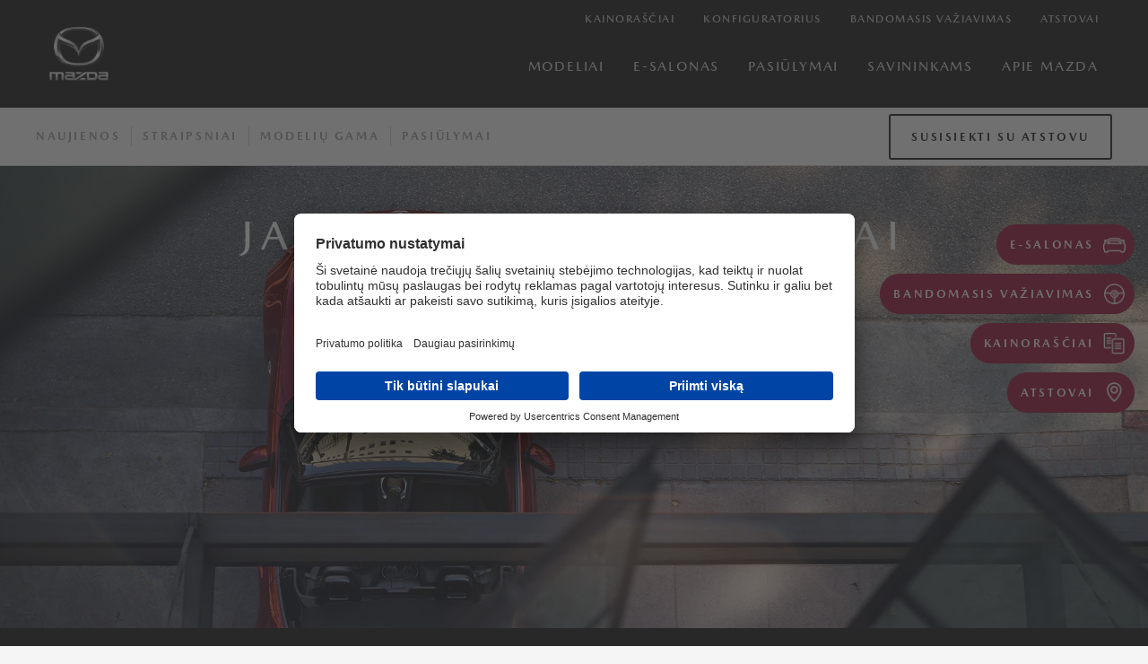

--- FILE ---
content_type: text/html; charset=utf-8
request_url: https://www.mazda.lt/naujienos/straipsniai/japoniski-automobiliai
body_size: 13391
content:


<!doctype html>
<html lang='lt-LT'>

<head>
    <link rel="preload" as="style" href="/dist/styles/main.css?v=CYUTJgeVgmXm7dQr2Lx5W5GMmbBiNkZPvJFTse2YeMg" />
    <link rel="stylesheet" type="text/css" href="/dist/styles/main.css?v=CYUTJgeVgmXm7dQr2Lx5W5GMmbBiNkZPvJFTse2YeMg" />
    <meta name="viewport" content="width=device-width, initial-scale=1, viewport-fit=cover">
    <meta name="theme-color" content="#101010">
    <meta name="theme-color" media="(prefers-color-scheme: dark)" content="#101010">
    <meta name="theme-color" media="(prefers-color-scheme: light)" content="#101010">
    <meta name="apple-mobile-web-app-capable" content="yes">
    <meta name="apple-mobile-web-app-status-bar-style" content="black">



<title>Japoniški automobiliai | Mazda.lt</title>
<meta charset="utf-8">
<meta name="viewport" content="width=device-width, initial-scale=1">
<meta name="description" content="Japoniški automobiliai - patikimumo etalonas! Apsilankykite Mazda.lt ☑️ ir sužinokite apie geriausius japoniškus automobilius bei jų markes! ">


    

    
<!-- Google Tag Manager -->
<script nonce="">(function(w,d,s,l,i){w[l]=w[l]||[];w[l].push({'gtm.start':
new Date().getTime(),event:'gtm.js'});var f=d.getElementsByTagName(s)[0],
j=d.createElement(s),dl=l!='dataLayer'?'&l='+l:'';j.async=true;j.src=
'https://www.googletagmanager.com/gtm.js?id='+i+dl;f.parentNode.insertBefore(j,f);
})(window,document,'script','dataLayer','GTM-WNS4227');</script>
<!-- End Google Tag Manager -->

<link rel="icon" type="image/png" href="/media/1i5fuawx/favicon-96x96.png" sizes="96x96">
<link rel="icon" type="image/svg+xml" href="/media/nfffc0eh/favicon.svg">
<link rel="shortcut icon" href="/media/3wzk4dnu/favicon.ico">
<link rel="apple-touch-icon" sizes="180x180" href="/media/2sthx4es/apple-touch-icon.png">
<meta name="apple-mobile-web-app-title" content="Mazda">
<link rel="manifest" href="/media/lwzdy1jy/site.webmanifest">
</head>

<body style="overflow-y: scroll">
    <div class="content-container">
        

<header id="globalHeaderSection" class="header-global">
    <div class="header-global__inner-wrapper">
        <div class="header-global__inner-container">
            <div class="header-global__inner-wrapper__left">
                    <a class="header-global__logo-link" href="/">
                        <img src="/media/voupphgf/d5071368573040eee8661d013b823ab222f0d746.png?format=webp&amp;quality=80&amp;v=1db8c4c5de937d0" class="header-global__logo" alt="mazda-logo" loading="lazy" />
                    </a>
            </div>
            <div class="header-global__inner-wrapper__right">
                <div class="header-global__menu__upper">

                    <!-- Desktop -->
                    <nav class="header-global__nav">
                        <ul class="header-global__nav__list">
                                    <li class="header-global__nav__list-item">
                                        <a href="/kainorasciai" class="header-global__nav__list-item-link ">
                                            <span>Kainora&#x161;&#x10D;iai</span>
                                        </a>
                                    </li>
                                    <li class="header-global__nav__list-item">
                                        <a href="/mazda-konfiguratorius" class="header-global__nav__list-item-link ">
                                            <span>Konfiguratorius</span>
                                        </a>
                                    </li>
                                    <li class="header-global__nav__list-item">
                                        <a href="/bandomasis-vaziavimas" class="header-global__nav__list-item-link ">
                                            <span>Bandomasis va&#x17E;iavimas</span>
                                        </a>
                                    </li>
                                    <li class="header-global__nav__list-item">
                                        <a href="/atstovai" class="header-global__nav__list-item-link ">
                                            <span>Atstovai</span>
                                        </a>
                                    </li>
                        </ul>
                    </nav>
                </div>
                <div class="header-global__menu__lower">
                    <nav class="header-global__nav">
                        <ul class="header-global__nav__list">
                                    <li class="header-global__nav__list-item">
                                        <a href="/modeliu-gama" class="header-global__nav__list-item-link ">Modeliai</a>
                                    </li>
                                    <li class="header-global__nav__list-item">
                                        <a href="/e-salonas" class="header-global__nav__list-item-link ">E-Salonas</a>
                                    </li>
                                    <li class="header-global__nav__list-item">
                                        <a href="/pasiulymai" class="header-global__nav__list-item-link ">Pasi&#x16B;lymai</a>
                                    </li>
                                    <li class="header-global__nav__list-item">
                                        <a href="/savininkams" class="header-global__nav__list-item-link ">SAVININKAMS</a>
                                    </li>
                                    <li class="header-global__nav__list-item">
                                        <a href="/apie-mazda-dizainas" class="header-global__nav__list-item-link ">Apie Mazda</a>
                                    </li>
                        </ul>
                    </nav>

                    <!-- Mobile -->
                    <nav class="header-global__nav--mobile">
                        <ul class="header-global__nav__list">
                            <li class="header-global__nav__list-item">
                                <button class="header-global__nav__list-item-link mobile-menu-link" data-open-menu="mobile-menu">
                                    <ul class="header-global__nav__mobile-menu-icon">
                                        <li></li>
                                        <li></li>
                                        <li></li>
                                    </ul>
                                </button>
                            </li>
                        </ul>
                        <div class="header-global__nav__panel mobile-menu" data-menu-id="mobile-menu">
                            <div class="header-global__nav__panel-container">
                                <div class="header-global__nav__panel-item" style="padding-top: calc(75px);">
                                    <div class="header-global__nav__panel-item-container">
                                        <div class="header-global__nav__panel-body">
                                            <div class="header-global__nav__panel-sidebar">
                                                <ul class="header-global__nav__panel-list-links">
                                                            <li class="header-global__nav__panel-list-links-item">
                                                                <a href="/kainorasciai" class="header-global__nav__panel-list-link ">
                                                                    <span class="header-global__nav__panel-list-link__text">Kainora&#x161;&#x10D;iai</span>
                                                                </a>
                                                            </li>
                                                            <li class="header-global__nav__panel-list-links-item">
                                                                <a href="/mazda-konfiguratorius" class="header-global__nav__panel-list-link ">
                                                                    <span class="header-global__nav__panel-list-link__text">Konfiguratorius</span>
                                                                </a>
                                                            </li>
                                                            <li class="header-global__nav__panel-list-links-item">
                                                                <a href="/bandomasis-vaziavimas" class="header-global__nav__panel-list-link ">
                                                                    <span class="header-global__nav__panel-list-link__text">Bandomasis va&#x17E;iavimas</span>
                                                                </a>
                                                            </li>
                                                            <li class="header-global__nav__panel-list-links-item">
                                                                <a href="/atstovai" class="header-global__nav__panel-list-link ">
                                                                    <span class="header-global__nav__panel-list-link__text">Atstovai</span>
                                                                </a>
                                                            </li>
                                                </ul>
                                                <ul class="header-global__nav__panel-list-global-links">
                                                            <li class="header-global__nav__panel-list-global-links__item">
                                                                <a href="/modeliu-gama" class="header-global__nav__panel-list-global-links__item-link ">
                                                                    <span class="header-global__nav__panel-list-global-links__item-text">Modeliai</span>
                                                                </a>
                                                            </li>
                                                            <li class="header-global__nav__panel-list-global-links__item">
                                                                <a href="/e-salonas" class="header-global__nav__panel-list-global-links__item-link ">
                                                                    <span class="header-global__nav__panel-list-global-links__item-text">E-Salonas</span>
                                                                </a>
                                                            </li>
                                                            <li class="header-global__nav__panel-list-global-links__item">
                                                                <a href="/pasiulymai" class="header-global__nav__panel-list-global-links__item-link ">
                                                                    <span class="header-global__nav__panel-list-global-links__item-text">Pasi&#x16B;lymai</span>
                                                                </a>
                                                            </li>
                                                            <li class="header-global__nav__panel-list-global-links__item">
                                                                <a href="/savininkams" class="header-global__nav__panel-list-global-links__item-link ">
                                                                    <span class="header-global__nav__panel-list-global-links__item-text">SAVININKAMS</span>
                                                                </a>
                                                            </li>
                                                            <li class="header-global__nav__panel-list-global-links__item">
                                                                <a href="/apie-mazda-dizainas" class="header-global__nav__panel-list-global-links__item-link ">
                                                                    <span class="header-global__nav__panel-list-global-links__item-text">Apie Mazda</span>
                                                                </a>
                                                            </li>
                                                </ul>
                                            </div>
                                        </div>
                                    </div>
                                </div>
                            </div>
                        </div>
                    </nav>
                </div>
            </div>
        </div>
    </div>
</header>
        


<div class="umb-block-list">


<section class="menu-secondary">
    <div class="menu-secondary__row--mobile">
        <div class="menu-secondary__row--mobile__title">
            <h2 class="menu-secondary__row--mobile__titleCopy" id="mobile-title">Naujienos</h2>
        </div>
        <div class="menu-secondary__row--mobile__trigger">
            <button class="menu-secondary__row--mobile__triggerBtn"></button>
        </div>
    </div>
    <div class="menu-secondary__container">
        <div class="menu-secondary__row">
            <div class="menu-secondary__col menu-secondary__col--links">
                <nav class="menu-secondary__nav">
                    <ul class="menu-secondary__nav__list">
                                    <li class="menu-secondary__nav__list-item">
                                        <a href="/naujienos" class="menu-secondary__nav__list-link ">Naujienos</a>
                                    </li>
                                    <li class="menu-secondary__nav__list-item">
                                        <a href="/naujienos/straipsniai" class="menu-secondary__nav__list-link ">Straipsniai</a>
                                    </li>
                                    <li class="menu-secondary__nav__list-item">
                                        <a href="/modeliu-gama" class="menu-secondary__nav__list-link ">Modeli&#x173; gama</a>
                                    </li>
                                    <li class="menu-secondary__nav__list-item">
                                        <a href="/pasiulymai" class="menu-secondary__nav__list-link ">Pasi&#x16B;lymai</a>
                                    </li>
                    </ul>
                </nav>
            </div>

            <div class="menu-secondary__col menu-secondary__col--cta">
                    <div class="menu-secondary__cta-container">
                        <a href="/susisiekti-su-atstovu" class="menu-secondary__cta secondary-dark">Susisiekti su atstovu</a>
                    </div>
            </div>
        </div>
    </div>
    <div class="menu-secondary__spacer"></div>
</section><section class="hero hero--large hero--light">
    <div class="hero__inner-wrapper-large hero--align-center">
        <div class="hero__pre-title"></div>
        <h1 class="hero__title">Japoni&#x161;ki automobiliai</h1>
            <div class="hero__ctas hero__ctas_bottom ">
    <a data-atom="button" href="/e-salonas" class="primary-light">E-Salonas</a>
    <a data-atom="button" href="/bandomasis-vaziavimas" class="primary-light">Bandomasis va&#x17E;iavimas</a>
            </div>
    </div>

        <div class="hero__backgroundImages hide-small">
            <div class="hero__backgroundImage hero__backgroundImage--desktop hero__backgroundImage--large"
                 style="background-image: url('/media/ldil0swi/mazda-mx-5-hero-aerial.jpg?format=webp&amp;quality=80&amp;v=1db94c89efecb70');">
            </div>
        </div>

        <div class="hero__backgroundImages hide-large">
            <div class="hero__backgroundImage hero__backgroundImage--mobile hero__backgroundImage--small"
                 style="background-image: url('/media/pyzbguap/mazda-mx-5-hero-aerial-small.jpg?format=webp&amp;quality=80&amp;v=1db94c89e1cf6f0');">
            </div>
        </div>


</section>

<section class="wysiwyg dark" style="background-color: #f5f5f5;">
    <div class="wysiwyg__inner">
        <div>
            <h2 style="text-align: center;">Japoniški automobiliai – patikimumo etalonas</h2>
<p>Nauji automobiliai, nesvarbu, ar elektromobiliai, ar hibridiniai modeliai, ar keturračiai su vidaus degimo varikliais, – ne tik džiaugsmas, bet ir šioks toks galvos skausmas juos perkantiems žmonėms. Nors įsigijus naują transporto priemonę dėl gedimų nerimauti nereikėtų, bent jau pirmuosius kelerius metus norisi, kad ji būtų patikima. Kitaip tariant, kad kuo rečiau pasitaikytų gamyklinio broko ar bėdų, kurios priverstų važiuoti į servisą arba netgi kurį laiką likti be susisiekimo priemonės apskritai.</p>
<p>Štai kodėl ieškančius patikimo automobilio japoniški modeliai turėtų sudominti pirmiausia. Japonišką „Mazdą“ vartotojai visame pasaulyje vertina kaip patikimiausią automobilių gamintoją. „Mazdos“ modeliai, tiek maži ekonomiški, tiek sportiniai automobiliai, tiek hibridiniai ar miesto visureigiai visame pasaulyje pelnė vairuotojų pasitikėjimą ir pripažinimą dėl to, jog retai genda, yra puikios kokybės, žavi išore ir nepriekaištingu salonu. Pripažinimą rodo ir tai, kad, kartą įsigiję „Mazdą“, pirkėjai ir toliau žvalgosi sau tinkamiausio automobilio būtent tarp šiuo ženklu pažymėtų modelių.</p>
<p>Toks pripažinimas ir įvertinimas – ne atsitiktinumas. Stipria bendruomene garsėjanti Japonija nuo mažens kiekvienam savo piliečiui skiepija norą tarnauti visuomenės labui, dirbti taip, kad naudą pajustų visi aplinkiniai. Todėl ir japoniški automobiliai, gaminami tokių bendrovių kaip „Mazda“, yra geriausiai tai iliustruojantis pavyzdys: kiekviena technologija diegiama ją išbandžius tūkstančius kartų, pirmenybė teikiama jau patikrintoms ir gerai išbandytoms detalėms, visos funkcijos bandomos, kol įsitikinama, kad jos ne tik nepriekaištingai veikia, bet ir yra patogios, aiškios, gerai suprantamos visų amžiaus grupių vairuotojams. Matyt, tai yra priežastis, kodėl įsėdę į japonišką automobilį žmonės netrunka susigaudyti, kur kokia funkcija, kam skirtas kiekvienas mygtukas, intuityviai suranda reikalingas technologijas, o galiausiai prisipažįsta, jog nauji japoniški automobiliai savi, lyg namai. Daugiau apie patikimiausius <strong><a href="/modeliu-gama/" title="Modeliu gama">„Mazdos“ automobilius sužinoti galite čia</a>.</strong></p>
<p>&nbsp;</p>
<h2 style="text-align: center;">Nauji automobiliai lizingu</h2>
<p>Antrasis aspektas, dėl kurio įskausta galva ieškantiems, kur įsigyti geriausią hibridinį arba ekonomišką keturratį, išsvajotą visureigį arba automobilį su garantija, – finansavimas. Žinoma, visuomet galima sutaupyti reikiamą sumą naujam pirkiniui per kelerius metus, tačiau kur kas dažniau nauji automobiliai perkami išsimokėtinai, lizingu, arba pasinaudojus kitomis galimybėmis, pavyzdžiui, veiklos nuoma.</p>
<p>Gera žinia ta, kad šiandien visi automobilių pardavėjai tikina, jog išsimokėtinai įsigyti naują transporto priemonę labai paprasta, kaip ir pirkti lizingu. Pavyzdžiui, „Mazdos“ ekspertai ne tik pataria, kaip geriausiai elgtis, kad būtų suteiktos geriausios finansavimo sąlygos, bet ir paaiškina, kokių dokumentų reikia, papasakoja apie skirtingus finansavimo variantus, galimybes, nurodo, ką pasirinkti, kad įmoka už automobilį būtų kuo mažesnė, taip pat padeda sutvarkyti visus dokumentus, kurių reikalauja naujo automobilio įsigijimą finansuojančios įstaigos. Daugiau apie <strong><a href="/pasiulymai/" title="Pasiulymai">„Mazdos“ finansavimo galimybes galite sužinoti čia</a></strong>.</p>
<p>Verta žinoti ir tai, kad galima įsigyti ne šiaip naują automobilį – dar žvalgantis gamintojų puslapiuose vertėtų užmesti akį skiltį, kurioje – nauji modeliai su nuolaida. Pavyzdžiui, patikimumu ir kokybe garsėjantys Japonijos „Mazdos“ atstovai savo tinklalapiuose visuomet turi skiltį, kurioje – ypatingi pasiūlymai, nuolaidos, įvairios akcijos įrangai įsigyti. Tad nauji automobiliai su akcija – visiškai įmanomas dalykas, nutinkantis ne tik patiems laimingiausiems, tereikia atidžiau pasidairyti. Apie tai, kur parduodami nauji <strong><a href="/pasiulymai/" title="Pasiulymai">„Mazdos“ automobiliai su akcija, plačiau galite sužinoti čia</a></strong>.</p>
<p><img style="display: block; margin-left: auto; margin-right: auto;" src="/media/jd3h34yg/1008222db42a18edcdcd30a1a4daf9a5abfb0ac1.jpg?rmode=max&amp;width=500" alt="japoniški automobiliai" width="500" height="431"></p>
<h2 style="text-align: center;">Hečbekai, sedanai, o gal – elektriniai automobiliai?</h2>
<p>Dar vienas dalykas, apie kurį privalo pagalvoti ieškantys patikimo automobilio, yra jo kėbulo tipas. Kitaip tariant, koks modelis patenkins visus vairuotojo poreikius ir įpročius, atitiks laisvalaikio pomėgius, o galbūt – net taps įkūnyta svajone. Tarkime, jau nusprendėte, kad jus domina japoniški automobiliai, tačiau kaip rinktis toliau? Vadovaukitės šiais patarimais:</p>
<p>Pirmiausia – įvertinkite, kiek keleivių važinės naujame automobilyje dažniausiai. Jei ieškote transporto priemonės tik sau ar dviejų asmenų šeimai, bene geriausiai jūsų poreikius atitiks hečbekas. Hečbekas džiugins santykinai nedideliu kėbulu, manevringumu, o jo bagažinė atsidarys kartu su užpakaliniu stiklu, tad į ją bus patogu sudėti didesnius ir mažesnius krovinius. Hečbeką bus lengviau pastatyti ir ankštose stovėjimo vietose.</p>
<p>Jeigu važinėsite vienas arba dviese, tačiau prioritetą teikiate klasikinėms kėbulo formoms ir linijoms, arba esate vadovas ir ieškote automobilių reprezentacijai, tinkamas pasirinkimas bus sedanai. „Mazda“ siūlo plačią jų gamą, be to, šios gamintojos sedanai visuomet traukia akį dėl ypatingos, KODO, dizaino kalbos, kuri net ir stovinčiam automobiliui leidžia atrodyti taip, tarsi šis judėtų.</p>
<p>Jeigu jūsų šeima didesnė, kelių asmenų, jei gyvenate užmiestyje ar tiesiog jaučiatės saugiau tuomet, kai automobilyje sėdite aukščiau ir jei norite didesnės prošvaisos, tinkamiausias pasirinkimas – visureigiai. Tiesa, čia svarbu objektyviai įsivertinti kasdienius važiavimo įpročius. Pavyzdžiui, jeigu atšalus orams nuolat tenka susidurti su sudėtingomis eismo sąlygomis, geriausias variantas bus visureigis su 4X4 pavara, kitaip tariant, varomas visais ratais. Ir tai – ne vienintelis pasirinkimas, mat ieškantiems madingo kėbulo tipo ir kompaktiško dydžio „Mazdos“ salonuose demonstruojami mini visureigiai, o norintiems daugiau erdvės puikiai tiks miesto visureigiai.</p>
<p>Nors dažnai vairuotojai kiek prisibijo pirkti iš pažiūros didesnį, pravažesnį ir erdvesnį automobilį, visureigiai savo degalų sąnaudomis nelenkia hečbekų ar sedanų. Ekonomiškiausi visureigiai netgi vartoja mažiau degalų nei minėtus kėbulų tipus turintys automobiliai. O jeigu degalų sąnaudos ypač aktualios, tuomet vertėtų pasidairyti tarp „Mazdos“ asortimente esančių hibridinių visureigių. Hibridiniai visureigiai leis mėgautis gražiai atrodančiais skaičiais prietaisų skydelyje ir taupiomis kelionėmis.</p>
<p>Beje, galimybė bent dalį kelio įveikti elektros pavara patiks tiems, kas vertina tylą salone. Net paprasčiausi nauji hibridiniai automobiliai leidžia pasimėgauti be papildomų vibracijų užgęstančiu vidaus degimo varikliu sustojus prie raudono šviesoforo signalo ir taupumu važiuojant. Be to, net geriausi hibridiniai automobiliai kaina nedaug skiriasi nuo įprastų, vidaus degimo variklius turinčių modelių, o jeigu žvilgtelėsite tarp ypatingų pasiūlymų, hibridinis automobilis kaina nuo paprasto gali ne tik nesiskirti, bet ir atsieiti mažiau. Daugiau apie <strong><a href="/pasiulymai/" title="Pasiulymai">ypatingus pasiūlymus galite sužinoti čia</a></strong>.</p>
<p>Norintiems sutaupyti ženklią sumą, geriausias variantas būtų įkraunamieji hibridiniai automobiliai. Jie itin ekonomiški, turi baterijas, kurias galima įkrauti tiek įkrovimo stotelėse, tiek namuose, prijungus prie kištukinio lizdo. Jei baterija įkrauta, įkraunamieji hibridiniai automobiliai vien tik elektros režimu gali nuvažiuoti net iki 80 km.</p>
<p>Ekologijos entuziastams, siekiantiems būti visų priešakyje ir skirti daug dėmesio gyvenamajai aplinkai, geras pasirinkimas bus elektrinis automobilis. Nauji elektromobiliai kaina kiek skiriasi nuo hibridinių ar vidaus degimo variklius turinčių modelių, tačiau Lietuvoje juos galima įsigyti patraukliomis sąlygomis, mažomis palūkanomis. <strong>Elektriniai automobiliai Lietuvoje</strong> itin laukiami, todėl juos perkant galima pasinaudoti valstybine subsidija ir nuo įprastos kainos nusirėžti iki 5 000 eurų.</p>
<p>&nbsp;</p>
<p>Tad, renkantis patikimą automobilį, vertėtų pasikliauti ekspertų rekomendacijomis ir atsiliepimais, liudijančiais, kad bene patikimiausi yra japoniški automobiliai. O tuomet – pasitelkti žinovų pagalbą ir išsiaiškinti viską ne tik apie tai, kaip perkami nauji automobiliai išsimokėtinai ar lizingu, bet ir tai, kokie modeliai, pavyzdžiui, sedanai ar visureigiai, geriausiai atitiks jūsų poreikius. Daugiau apie skirtingus <strong><a href="/modeliu-gama/" title="Modeliu gama">automobilių „Mazda“ variantus galite sužinoti čia</a></strong>.</p>
        </div>
    </div>
</section>
<section id="" class="full-width full-width--small " style="background-color: #f5f5f5; " data-block="b07">
    

    <div data-block="b07-inner-wrapper" class="full-width__inner-wrapper">
            <div data-block="b07-links" class="full-width__links">
    <a data-atom="button" href="/bandomasis-vaziavimas" class="primary-dark">Bandomasis va&#x17E;iavimas</a>
    <a data-atom="button" href="/e-salonas" class="primary-dark">E-Salonas</a>
            </div>
    </div>
</section>


<section class="shopping-tools dark" style="background-color: #e7e7e7;">
    <header class="shopping-tools__header">
            <h2 class="shopping-tools__header-title">Apsipirkimo &#x12F;rankiai</h2>
    </header>
    <div class="shopping-tools__inner-wrapper">
                        <article class="shopping-tools__article dark clickable" style="background-color: #e7e7e7;">
                            <a title="SPECIAL&#x16A;S PASI&#x16A;LYMAI" href="/pasiulymai" class="shopping-tools__content shopping-tools__link">
                                    <div class="shopping-tools__icon">
                                        <img src="/media/w5vncjxt/nba_icons__offer232.svg" alt="SPECIAL&#x16A;S PASI&#x16A;LYMAI" loading="lazy"/>
                                    </div>
                                <h2 class="shopping-tools__title">SPECIAL&#x16A;S PASI&#x16A;LYMAI</h2>
                                <p class="shopping-tools__copy">Per&#x17E;i&#x16B;r&#x117;kite &#x201E;Mazda&#x201C; modeli&#x173; specialius pasi&#x16B;lymus.</p>
                            </a>
                        </article>
                        <article class="shopping-tools__article dark clickable" style="background-color: #e7e7e7;">
                            <a title="SUKURKITE SAV&#x104;J&#x12E; MAZDA " href="/mazda-konfiguratorius" class="shopping-tools__content shopping-tools__link">
                                    <div class="shopping-tools__icon">
                                        <img src="/media/lzgjh44p/nba_icons__cc26.svg" alt="SUKURKITE SAV&#x104;J&#x12E; MAZDA " loading="lazy"/>
                                    </div>
                                <h2 class="shopping-tools__title">SUKURKITE SAV&#x104;J&#x12E; MAZDA </h2>
                                <p class="shopping-tools__copy">Pasirinkite spalv&#x105; ir parinktis, kad susikurtum&#x117;te tobul&#x105; &#x201E;Mazda&#x201C; automobil&#x12F;.</p>
                            </a>
                        </article>
                        <article class="shopping-tools__article dark clickable" style="background-color: #e7e7e7;">
                            <a title="Mazda kainora&#x161;&#x10D;iai" href="/kainorasciai" class="shopping-tools__content shopping-tools__link">
                                    <div class="shopping-tools__icon">
                                        <img src="/media/x5apb1dh/nba_icons_calculator.svg" alt="Mazda kainora&#x161;&#x10D;iai" loading="lazy"/>
                                    </div>
                                <h2 class="shopping-tools__title">Mazda kainora&#x161;&#x10D;iai</h2>
                                <p class="shopping-tools__copy">Parsisi&#x173;sti &#x201E;Mazda&#x201C; kainora&#x161;t&#x12F;&#xA;</p>
                            </a>
                        </article>
                        <article class="shopping-tools__article dark clickable" style="background-color: #e7e7e7;">
                            <a title="RASKITE ATSTOV&#x104;" href="/atstovai" class="shopping-tools__content shopping-tools__link">
                                    <div class="shopping-tools__icon">
                                        <img src="/media/ivhlmx4d/nba_icons__dealer19.svg" alt="RASKITE ATSTOV&#x104;" loading="lazy"/>
                                    </div>
                                <h2 class="shopping-tools__title">RASKITE ATSTOV&#x104;</h2>
                                <p class="shopping-tools__copy">Raskite artimiausi&#x105; &#x201E;Mazd&#x105;&#x201C; atstov&#x105; ir susisiekite jau &#x161;iandien!</p>
                            </a>
                        </article>
    </div>
</section>

<section class="gallery" style="background-color: #f5f5f5;">
    <div class="gallery-container">
            <div class="swiper gallery-swiper" data-id="f8f0739e-a9a5-4df2-a953-8fc8aa9a7411">
                <div class="swiper-wrapper">
                            <div class="swiper-slide">
                                <div class="swiper-content">
                                    <div class="image">

                                        
    <picture>
            <source srcset="/media/ojxjzgtv/hero_mazda-cx-60_1800x900-2.jpg?width=768&amp;height=768&amp;format=webp&amp;quality=80&amp;v=1db94ed56b2a5b0" media="(max-width: 767px)">
            <source srcset="/media/ojxjzgtv/hero_mazda-cx-60_1800x900-2.jpg?width=1170&amp;height=658&amp;format=webp&amp;quality=80&amp;v=1db94ed56b2a5b0" media="(min-width: 768px)">
            <img src="/media/ojxjzgtv/hero_mazda-cx-60_1800x900-2.jpg?format=webp&amp;quality=80&amp;v=1db94ed56b2a5b0" alt="Hero Mazda Cx 60 1800X900 2 (1)"  />
    </picture>

                                        <div class="swiper-button-next button-next_f8f0739e-a9a5-4df2-a953-8fc8aa9a7411" data-id="f8f0739e-a9a5-4df2-a953-8fc8aa9a7411"></div>
                                        <div class="swiper-button-prev button-prev_f8f0739e-a9a5-4df2-a953-8fc8aa9a7411" data-id="f8f0739e-a9a5-4df2-a953-8fc8aa9a7411"></div>
                                    </div>
                                </div>
                            </div>
                            <div class="swiper-slide">
                                <div class="swiper-content">
                                    <div class="image">

                                        
    <picture>
            <source srcset="/media/ot0ndph1/cx-60-td.jpg?width=768&amp;height=768&amp;format=webp&amp;quality=80&amp;v=1db94ed56900280" media="(max-width: 767px)">
            <source srcset="/media/ot0ndph1/cx-60-td.jpg?width=1170&amp;height=658&amp;format=webp&amp;quality=80&amp;v=1db94ed56900280" media="(min-width: 768px)">
            <img src="/media/ot0ndph1/cx-60-td.jpg?format=webp&amp;quality=80&amp;v=1db94ed56900280" alt="Cx 60 Td"  />
    </picture>

                                        <div class="swiper-button-next button-next_f8f0739e-a9a5-4df2-a953-8fc8aa9a7411" data-id="f8f0739e-a9a5-4df2-a953-8fc8aa9a7411"></div>
                                        <div class="swiper-button-prev button-prev_f8f0739e-a9a5-4df2-a953-8fc8aa9a7411" data-id="f8f0739e-a9a5-4df2-a953-8fc8aa9a7411"></div>
                                    </div>
                                </div>
                            </div>
                            <div class="swiper-slide">
                                <div class="swiper-content">
                                    <div class="image">

                                        
    <picture>
            <source srcset="/media/3kadgbgo/cx-60-takumi-interior-nappa.jpg?width=768&amp;height=768&amp;format=webp&amp;quality=80&amp;v=1db94c7015a75f0" media="(max-width: 767px)">
            <source srcset="/media/3kadgbgo/cx-60-takumi-interior-nappa.jpg?width=1170&amp;height=658&amp;format=webp&amp;quality=80&amp;v=1db94c7015a75f0" media="(min-width: 768px)">
            <img src="/media/3kadgbgo/cx-60-takumi-interior-nappa.jpg?format=webp&amp;quality=80&amp;v=1db94c7015a75f0" alt="Cx 60 Takumi Interior Nappa"  />
    </picture>

                                        <div class="swiper-button-next button-next_f8f0739e-a9a5-4df2-a953-8fc8aa9a7411" data-id="f8f0739e-a9a5-4df2-a953-8fc8aa9a7411"></div>
                                        <div class="swiper-button-prev button-prev_f8f0739e-a9a5-4df2-a953-8fc8aa9a7411" data-id="f8f0739e-a9a5-4df2-a953-8fc8aa9a7411"></div>
                                    </div>
                                </div>
                            </div>
                            <div class="swiper-slide">
                                <div class="swiper-content">
                                    <div class="image">

                                        
    <picture>
            <source srcset="/media/xcofn410/cx-60-homura.jpg?width=768&amp;height=768&amp;format=webp&amp;quality=80&amp;v=1db94ed566d5f50" media="(max-width: 767px)">
            <source srcset="/media/xcofn410/cx-60-homura.jpg?width=1170&amp;height=658&amp;format=webp&amp;quality=80&amp;v=1db94ed566d5f50" media="(min-width: 768px)">
            <img src="/media/xcofn410/cx-60-homura.jpg?format=webp&amp;quality=80&amp;v=1db94ed566d5f50" alt="Cx 60 Homura"  />
    </picture>

                                        <div class="swiper-button-next button-next_f8f0739e-a9a5-4df2-a953-8fc8aa9a7411" data-id="f8f0739e-a9a5-4df2-a953-8fc8aa9a7411"></div>
                                        <div class="swiper-button-prev button-prev_f8f0739e-a9a5-4df2-a953-8fc8aa9a7411" data-id="f8f0739e-a9a5-4df2-a953-8fc8aa9a7411"></div>
                                    </div>
                                </div>
                            </div>
                            <div class="swiper-slide">
                                <div class="swiper-content">
                                    <div class="image">

                                        
    <picture>
            <source srcset="/media/ej0nkukk/cx-60-homura-black-leather.jpg?width=768&amp;height=768&amp;format=webp&amp;quality=80&amp;v=1db94ed5643b740" media="(max-width: 767px)">
            <source srcset="/media/ej0nkukk/cx-60-homura-black-leather.jpg?width=1170&amp;height=658&amp;format=webp&amp;quality=80&amp;v=1db94ed5643b740" media="(min-width: 768px)">
            <img src="/media/ej0nkukk/cx-60-homura-black-leather.jpg?format=webp&amp;quality=80&amp;v=1db94ed5643b740" alt="Cx 60 Homura Black Leather"  />
    </picture>

                                        <div class="swiper-button-next button-next_f8f0739e-a9a5-4df2-a953-8fc8aa9a7411" data-id="f8f0739e-a9a5-4df2-a953-8fc8aa9a7411"></div>
                                        <div class="swiper-button-prev button-prev_f8f0739e-a9a5-4df2-a953-8fc8aa9a7411" data-id="f8f0739e-a9a5-4df2-a953-8fc8aa9a7411"></div>
                                    </div>
                                </div>
                            </div>
                            <div class="swiper-slide">
                                <div class="swiper-content">
                                    <div class="image">

                                        
    <picture>
            <source srcset="/media/qccltaqp/cx-60-takumi-japanese-design.jpg?width=768&amp;height=768&amp;format=webp&amp;quality=80&amp;v=1db94ed562029b0" media="(max-width: 767px)">
            <source srcset="/media/qccltaqp/cx-60-takumi-japanese-design.jpg?width=1170&amp;height=658&amp;format=webp&amp;quality=80&amp;v=1db94ed562029b0" media="(min-width: 768px)">
            <img src="/media/qccltaqp/cx-60-takumi-japanese-design.jpg?format=webp&amp;quality=80&amp;v=1db94ed562029b0" alt="Cx 60 Takumi Japanese Design"  />
    </picture>

                                        <div class="swiper-button-next button-next_f8f0739e-a9a5-4df2-a953-8fc8aa9a7411" data-id="f8f0739e-a9a5-4df2-a953-8fc8aa9a7411"></div>
                                        <div class="swiper-button-prev button-prev_f8f0739e-a9a5-4df2-a953-8fc8aa9a7411" data-id="f8f0739e-a9a5-4df2-a953-8fc8aa9a7411"></div>
                                    </div>
                                </div>
                            </div>
                </div>
            </div>
    </div>
</section></div>

    </div>
    
    <div id="ctaTopIndicator"></div>
    <div id="stickyCTA" class="cta-container floating-cta__expanded">
        
    <ul class='floating-cta'>
                <li class='floating-cta__item'>
                    <a href="/e-salonas">
                        <div class='floating-cta__item__inner'>
                            <div class='floating-cta__item__label'>
                                <span>E-SALONAS</span>
                            </div>
                            <i class='floating-cta__item__icon'>
                                    <img src="/media/n1xh14td/car.png?width=26&amp;height=26&amp;format=webp&amp;quality=80&amp;v=1db98a0041891f0" alt="Car" loading="lazy" />
                            </i>
                        </div>
                    </a>
                </li>
                <li class='floating-cta__item'>
                    <a href="/bandomasis-vaziavimas">
                        <div class='floating-cta__item__inner'>
                            <div class='floating-cta__item__label'>
                                <span>BANDOMASIS VA&#x17D;IAVIMAS</span>
                            </div>
                            <i class='floating-cta__item__icon'>
                                    <img src="/media/rx5cgrzy/wheel.png?width=26&amp;height=26&amp;format=webp&amp;quality=80&amp;v=1db98a003d2d660" alt="Wheel" loading="lazy" />
                            </i>
                        </div>
                    </a>
                </li>
                <li class='floating-cta__item'>
                    <a href="/kainorasciai">
                        <div class='floating-cta__item__inner'>
                            <div class='floating-cta__item__label'>
                                <span>KAINORA&#x160;&#x10C;IAI</span>
                            </div>
                            <i class='floating-cta__item__icon'>
                                    <img src="/media/1zsjygp2/book.png?width=26&amp;height=26&amp;format=webp&amp;quality=80&amp;v=1db98a003f663f0" alt="Book" loading="lazy" />
                            </i>
                        </div>
                    </a>
                </li>
                <li class='floating-cta__item'>
                    <a href="/atstovai">
                        <div class='floating-cta__item__inner'>
                            <div class='floating-cta__item__label'>
                                <span>ATSTOVAI</span>
                            </div>
                            <i class='floating-cta__item__icon'>
                                    <img src="/media/jspdtoyh/location.png?width=26&amp;height=26&amp;format=webp&amp;quality=80&amp;v=1db98a003ae3760" alt="Location" loading="lazy" />
                            </i>
                        </div>
                    </a>
                </li>
    </ul>

        
    <ul class='fixed-cta'>
                <li class='fixed-cta__item'>
                    <a href="/e-salonas">
                        <i class='fixed-cta__item__icon'>
                                <img src="/media/n1xh14td/car.png?width=26&amp;height=26&amp;format=webp&amp;quality=80&amp;v=1db98a0041891f0" alt="Car" loading="lazy" />
                        </i>
                        <div class='fixed-cta__item__title'>E-SALONAS</div>
                    </a>
                </li>
                <li class='fixed-cta__item'>
                    <a href="/bandomasis-vaziavimas">
                        <i class='fixed-cta__item__icon'>
                                <img src="/media/rx5cgrzy/wheel.png?width=26&amp;height=26&amp;format=webp&amp;quality=80&amp;v=1db98a003d2d660" alt="Wheel" loading="lazy" />
                        </i>
                        <div class='fixed-cta__item__title'>BANDOMASIS VA&#x17D;IAVIMAS</div>
                    </a>
                </li>
    </ul>

    </div>

<script nonce="" type="text/javascript">
    const containerElement = document.getElementById("stickyCTA");
    const topIndicator = document.getElementById('ctaTopIndicator');
    if (topIndicator) {
      const ob = new IntersectionObserver(
        (entries) => {
          entries.map((entry) => {
            if (!entry.isIntersecting) {
              containerElement.classList.remove('floating-cta__expanded');
            }
          });
        },
        {
          root: null,
          threshold: 0,
        }
      );
      ob.observe(topIndicator);
    }
</script>

    <div class="iphone-safari-div-gap"></div>
    
<!-- Google Tag Manager (noscript) -->
<noscript><iframe src="https://www.googletagmanager.com/ns.html?id=GTM-WNS4227" height="0" width="0" style="display:none;visibility:hidden"></iframe></noscript>
<!-- End Google Tag Manager (noscript) -->
    <script nonce="" data-ot-ignore src="/dist/assets/app.js?v=8KDYcH3upfUrmvQQ6K_jeQaFeWrrhRHgrL_pz7VIJ1g"></script>
    <script nonce="">
        (function () {
          var ua = navigator.userAgent || "";
          var isIPhone = /\biPhone\b/.test(ua);
          var isSafari = /\bSafari\b/.test(ua) && !/\b(CriOS|FxiOS|EdgiOS|OPiOS)\b/.test(ua);
          if (isIPhone && isSafari) {
            document.body.classList.add('iphone-safari');
          }
        })();
    </script>
</body>



<footer class="footer">
        <div class="mobile">
        <div class="footer-content">
                <div class="footer-links-accordion">
                    <details>
                        <summary>A&#x161; noriu</summary>
                        <div class="content">
                            <ul class="footer-links">
                                            <li>
                                                <a href="/bandomasis-vaziavimas">Bandomasis va&#x17E;iavimas</a>
                                            </li>
                                            <li>
                                                <a href="/susisiekti-su-atstovu">Susisiekti su atstovu</a>
                                            </li>
                                            <li>
                                                <a href="/mazda-atstovo-autoservisas">Serviso rezervacija</a>
                                            </li>
                                            <li>
                                                <a href="/prenumeruoti-naujienlaiski">Prenumeruoti naujienlai&#x161;k&#x12F;</a>
                                            </li>
                                            <li>
                                                <a href="/atstovai">RASKITE ATSTOV&#x104;</a>
                                            </li>
                                            <li>
                                                <a href="/mazda-klientu-aptarnavimas">Mazda klient&#x173; aptarnavimas</a>
                                            </li>
                            </ul>
                        </div>
                    </details>
                    <details>
                        <summary>Su&#x17E;inokite daugiau</summary>
                        <div class="content">
                            <ul class="footer-links">
                                            <li>
                                                <a href="/apie-mazda-dizainas">Apie Mazda Dizainas</a>
                                            </li>
                                            <li>
                                                <a href="/apie-mazda-saugumas">Apie Mazda SAUGUMAS</a>
                                            </li>
                                            <li>
                                                <a href="/apie-mazda-tehnologija">Apie Mazda tehnologija</a>
                                            </li>
                            </ul>
                        </div>
                    </details>
                    <details>
                        <summary>Naudinga &#x17E;inoti</summary>
                        <div class="content">
                            <ul class="footer-links">
                                            <li>
                                                <a href="/naujienos">Naujienos</a>
                                            </li>
                                            <li>
                                                <a href="/garantija-savininkams">Garantija</a>
                                            </li>
                                            <li>
                                                <a href="/rsa">MAZDA EUROPE SERVICE PASLAUGA</a>
                                            </li>
                            </ul>
                        </div>
                    </details>
                </div>

                <div class="social-links-container">
                        <h3 class="footer-header">Sekite mus</h3>
                    <div class="footer-links social-links">
                            <div class="social-link">
        <a href="https://www.facebook.com/MazdaLietuva/" target="_blank">
                <img src="/media/sioc2gjm/facebook-icon_200x167.png" alt="Facebook Icon 200X167" loading="lazy" />
        </a>
                            </div>
                            <div class="social-link">
        <a href="https://www.youtube.com/@mazdalietuva4166" target="_blank">
                <img src="/media/pdlkqgkr/youtube.png" alt="Youtube" loading="lazy" />
        </a>
                            </div>
                            <div class="social-link">
        <a href="https://www.instagram.com/mazda.lietuva/" target="_blank">
                <img src="/media/mx5f3d4u/instagram.png" alt="Instagram" loading="lazy" />
        </a>
                            </div>
                    </div>
                </div>
        </div>
    </div>

    

    <div class="desktop">
        <div class="footer-content">
                    <div class="footer-column">
                        <h3 class="footer-header">A&#x161; noriu</h3>
                        <ul class="footer-links">
                                        <li>
                                            <a href="/bandomasis-vaziavimas">Bandomasis va&#x17E;iavimas</a>
                                        </li>
                                        <li>
                                            <a href="/susisiekti-su-atstovu">Susisiekti su atstovu</a>
                                        </li>
                                        <li>
                                            <a href="/mazda-atstovo-autoservisas">Serviso rezervacija</a>
                                        </li>
                                        <li>
                                            <a href="/prenumeruoti-naujienlaiski">Prenumeruoti naujienlai&#x161;k&#x12F;</a>
                                        </li>
                                        <li>
                                            <a href="/atstovai">RASKITE ATSTOV&#x104;</a>
                                        </li>
                                        <li>
                                            <a href="/mazda-klientu-aptarnavimas">Mazda klient&#x173; aptarnavimas</a>
                                        </li>
                        </ul>
                    </div>
                    <div class="footer-column">
                        <h3 class="footer-header">Su&#x17E;inokite daugiau</h3>
                        <ul class="footer-links">
                                        <li>
                                            <a href="/apie-mazda-dizainas">Apie Mazda Dizainas</a>
                                        </li>
                                        <li>
                                            <a href="/apie-mazda-saugumas">Apie Mazda SAUGUMAS</a>
                                        </li>
                                        <li>
                                            <a href="/apie-mazda-tehnologija">Apie Mazda tehnologija</a>
                                        </li>
                        </ul>
                    </div>
                    <div class="footer-column">
                        <h3 class="footer-header">Naudinga &#x17E;inoti</h3>
                        <ul class="footer-links">
                                        <li>
                                            <a href="/naujienos">Naujienos</a>
                                        </li>
                                        <li>
                                            <a href="/garantija-savininkams">Garantija</a>
                                        </li>
                                        <li>
                                            <a href="/rsa">MAZDA EUROPE SERVICE PASLAUGA</a>
                                        </li>
                        </ul>
                    </div>
                <div class="footer-column">
                    <h3 class="footer-header">Sekite mus</h3>
                    <ul class="footer-links social-links">
                            <li>
        <a href="https://www.facebook.com/MazdaLietuva/" target="_blank">
                <img src="/media/sioc2gjm/facebook-icon_200x167.png" alt="Facebook Icon 200X167" loading="lazy" />
            Facebook
        </a>
                            </li>
                            <li>
        <a href="https://www.youtube.com/@mazdalietuva4166" target="_blank">
                <img src="/media/pdlkqgkr/youtube.png" alt="Youtube" loading="lazy" />
            Youtube
        </a>
                            </li>
                            <li>
        <a href="https://www.instagram.com/mazda.lietuva/" target="_blank">
                <img src="/media/mx5f3d4u/instagram.png" alt="Instagram" loading="lazy" />
            Instagram
        </a>
                            </li>
                    </ul>
                </div>
        </div>
    </div>

    <div class="footer-bottom-links">
            <ul>
                <li>
                    <a href="#!" onClick="UC_UI.showSecondLayer();">Slapuk&#x173; politika ir nustatymai</a>
                </li>
                        <li>
                            <a href="/privatumo-politika">Privatumo politika</a>
                        </li>
                        <li>
                            <a href="/es-duomenu-akto-skaidrumo-pareiskimas">ES duomen&#x173; akto skaidrumo parei&#x161;kimas</a>
                        </li>
                        <li>
                            <a href="https://www.mazda.lv/" target="_blank">MAZDA Latvija</a>
                        </li>
                        <li>
                            <a href="https://www.mazda.fi/" target="_blank">MAZDA Suomi</a>
                        </li>
                        <li>
                            <a href="https://www.mazda.ee/" target="_blank">MAZDA Eesti</a>
                        </li>
            </ul>
    </div>
</footer>


</html>

--- FILE ---
content_type: image/svg+xml
request_url: https://www.mazda.lt/media/x5apb1dh/nba_icons_calculator.svg
body_size: 919
content:
<svg xmlns="http://www.w3.org/2000/svg" width="76" height="75" fill="none"><path fill="#1D1D1B" d="M66.106 75H9.894c-.836 0-1.394-.558-1.394-1.394V1.394C8.5.558 9.058 0 9.894 0h56.212c.836 0 1.394.558 1.394 1.394v72.212c0 .836-.558 1.394-1.394 1.394ZM10.5 73h55V2h-55v71Z"/><path fill="#1D1D1B" d="M56.106 27H19.894c-.836 0-1.394-.558-1.394-1.394V11.394c0-.836.558-1.394 1.394-1.394h36.212c.836 0 1.394.558 1.394 1.394v14.212c0 .836-.558 1.394-1.394 1.394ZM20.5 25h35V12h-35v13ZM25.52 39h-6.04c-.588 0-.98-.4-.98-1s.392-1 .98-1h6.04c.588 0 .98.4.98 1s-.49 1-.98 1ZM25.52 51h-6.04c-.588 0-.98-.4-.98-1s.392-1 .98-1h6.04c.588 0 .98.4.98 1s-.49 1-.98 1ZM25.52 63h-6.04c-.588 0-.98-.4-.98-1s.392-1 .98-1h6.04c.588 0 .98.4.98 1s-.49 1-.98 1ZM41.52 39h-7.04c-.588 0-.98-.4-.98-1s.392-1 .98-1h7.04c.588 0 .98.4.98 1s-.49 1-.98 1ZM41.52 51h-7.04c-.588 0-.98-.4-.98-1s.392-1 .98-1h7.04c.588 0 .98.4.98 1s-.49 1-.98 1ZM41.52 63h-7.04c-.588 0-.98-.4-.98-1s.392-1 .98-1h7.04c.588 0 .98.4.98 1s-.49 1-.98 1ZM56.52 39h-6.04c-.588 0-.98-.4-.98-1s.392-1 .98-1h6.04c.588 0 .98.4.98 1s-.49 1-.98 1ZM56.52 51h-6.04c-.588 0-.98-.4-.98-1s.392-1 .98-1h6.04c.588 0 .98.4.98 1s-.49 1-.98 1ZM56.52 63h-6.04c-.588 0-.98-.4-.98-1s.392-1 .98-1h6.04c.588 0 .98.4.98 1s-.49 1-.98 1Z"/></svg>

--- FILE ---
content_type: image/svg+xml
request_url: https://www.mazda.lt/media/w5vncjxt/nba_icons__offer232.svg
body_size: 682
content:
<svg xmlns="http://www.w3.org/2000/svg" xmlns:xlink="http://www.w3.org/1999/xlink" xml:space="preserve" viewBox="0 0 75 75"><path fill="#101010" d="M37.5 75C16.822 75 0 58.178 0 37.5S16.822 0 37.5 0 75 16.822 75 37.5 58.178 75 37.5 75zm0-73C17.925 2 2 17.925 2 37.5S17.925 73 37.5 73 73 57.075 73 37.5 57.075 2 37.5 2z"/><path fill="#101010" d="M19.705 56.75a1 1 0 0 1-.707-1.707l35.59-35.587a1 1 0 1 1 1.414 1.414l-35.59 35.587a.997.997 0 0 1-.707.293zM25.09 32.417c-3.906 0-7.083-3.178-7.083-7.084s3.177-7.083 7.083-7.083 7.083 3.178 7.083 7.083-3.177 7.084-7.083 7.084zm0-12.167a5.089 5.089 0 0 0-5.083 5.083 5.089 5.089 0 0 0 5.083 5.084 5.089 5.089 0 0 0 5.083-5.084 5.089 5.089 0 0 0-5.083-5.083zM49.781 56.75c-3.906 0-7.084-3.178-7.084-7.083a7.092 7.092 0 0 1 7.084-7.084c3.906 0 7.083 3.178 7.083 7.084 0 3.905-3.177 7.083-7.083 7.083zm0-12.167a5.09 5.09 0 0 0-5.084 5.084 5.089 5.089 0 0 0 5.084 5.083 5.089 5.089 0 0 0 5.083-5.083 5.089 5.089 0 0 0-5.083-5.084z"/></svg>

--- FILE ---
content_type: image/svg+xml
request_url: https://www.mazda.lt/media/lzgjh44p/nba_icons__cc26.svg
body_size: 1672
content:
<svg xmlns="http://www.w3.org/2000/svg" xmlns:xlink="http://www.w3.org/1999/xlink" xml:space="preserve" id="CC_1_" x="0" y="0" enable-background="new 0 0 75 75" version="1.1" viewBox="0 0 75 75"><style>.st0{fill:#101010}</style><path d="M70.5 66.4h-4.6c-1 0-1.9-.5-2.4-1.3-.7-1.1-1.2-2.2-1.4-3.5-.1-.6-.3-.6-.4-.6H12.6c-.1 0-.2.1-.3.1 0 .9-.2 1.7-.3 2.2l-.1.2c-.1 1.5-1.3 2.8-2.9 2.8H4.5c-1.2 0-2.2-.7-2.7-1.8-2.3-5.5-2.9-29 1.5-34.8.2-.3.2-.5.2-1.5 0 0-.1-.2-.2-.3C1.5 27 0 24.7.7 21.6c.1-.5.4-1 .8-1.4 1-1 2.7-1.6 4.5-1.6h1.1c.8 0 1.5.3 2.1.8.2.2.4.3.7.3.1-.1.5-.3.8-.6 3.9-8.8 6.1-10 7.7-10 3.3-.4 10.2-.4 19-.4 8.4 0 15.6 0 19.2.4.9.1 1.7.6 2.2 1.5.8.9 2.6 2.9 5.4 9.1.1.1.1.2.1.4.1 0 .8.1 1.2-.1.5-.7 1.5-1.4 3.5-1.4 2.6 0 4.4.9 5.1 2.4.6.9.7 2.1.5 3.2-.4 1.8-1.6 3.1-2.6 3.7-.4.4-.5.6-.5.6 0 .7 0 1.1.1 1.3l.1.1c4.5 5.7 3.9 28.8 1.6 34.8-.6.9-1.6 1.7-2.8 1.7zM12.6 59h49.1c1.2 0 2 .7 2.3 2.1.2 1.1.5 2 1.1 2.8.2.2.4.4.8.4h4.6c.4 0 .7-.2.8-.6C73.5 58.4 74 36 70 30.9l-.1-.1c-.4-.4-.4-1.2-.4-2.5 0-.7.4-1.3 1.2-2l.1-.1c.7-.4 1.5-1.4 1.8-2.5.1-.6 0-1.3-.3-1.8l-.1-.1c-.3-.8-1.6-1.2-3.3-1.2-.7 0-1.6.1-1.9.6l-.1.2-.2.1c-.5.3-1.2.5-1.9.5-1.6 0-2.2-.8-2.4-1.4v-.1c-2.8-6-4.5-7.9-5.2-8.7l-.2-.3c-.1-.3-.4-.5-.7-.5-3.5-.4-10.6-.4-18.9-.4-8.7 0-15.5 0-18.8.4-1.4 0-3.6 3.2-6.1 8.9l-.1.2c-.6.8-1.6 1.5-2.4 1.5-.9 0-1.6-.3-2.2-.9-.2-.2-.4-.3-.6-.3H6c-1.3 0-2.5.4-3.1 1-.1.1-.2.3-.2.4-.5 2.1.5 3.7 1.6 4.2l.1.1c.5.3 1.1 1.3 1.1 2 0 1 0 1.8-.6 2.7-4 5.2-3.3 28.1-1.3 32.9.1.3.5.5.8.5H9c.5 0 .9-.4.9-.9v-.1c0-.1 0-.2.1-.3v-.1c.1-.5.3-1.1.3-1.9 0-1 1.2-1.9 2.3-1.9zm51.6-39z" class="st0"/><path d="M60.2 28.8s-.1 0 0 0c-.2 0-11.8-.9-22.8-.9s-22.6.9-22.7.9c-.3 0-.7-.1-.9-.4-.2-.3-.3-.6-.2-.9.1-.4 2.8-8.8 6-13.2.3-.5.8-.7 1.4-.8 4.4-.3 28.4-.3 32.9 0 .6 0 1.1.3 1.4.8 3.1 4.4 5.8 12.9 6 13.2.1.3 0 .7-.2.9-.3.2-.6.4-.9.4zm-39-13.3c-2.2 3.2-4.3 8.6-5.2 11.2 3.5-.2 12.6-.8 21.4-.8s17.9.6 21.4.8c-.9-2.6-3-8-5.2-11.2-4.6-.3-27.8-.3-32.4 0zm32.5 0zm-32.6 0zm32.4-.1zm-32.3 0z" class="st0"/></svg>

--- FILE ---
content_type: text/javascript
request_url: https://www.mazda.lt/dist/assets/app.js?v=8KDYcH3upfUrmvQQ6K_jeQaFeWrrhRHgrL_pz7VIJ1g
body_size: 541935
content:
var My=Object.defineProperty;var Ly=(r,e,t)=>e in r?My(r,e,{enumerable:!0,configurable:!0,writable:!0,value:t}):r[e]=t;var pe=(r,e,t)=>Ly(r,typeof e!="symbol"?e+"":e,t);class ec{constructor(){pe(this,"create",(e,t,i)=>{let o;if(i){const a=new Date;a.setTime(a.getTime()+i*24*60*60*1e3),o=`; expires=${a.toUTCString()}`}else o=";";document.cookie=`${e}=${t}${o}; path=/; Secure; SameSite=Strict`});pe(this,"read",e=>{const t=`${e}=`,i=document.cookie.split(";");for(const o of i){const a=o.trim();if(a.startsWith(t))return a.substring(t.length)}return null});pe(this,"delete",e=>{this.create(e,"",-1)})}}class Iy{constructor(){pe(this,"classNames",{active:"modal--active",open:"modal--open",hasVideo:"modal-has-video"});pe(this,"videoInstances",document.querySelectorAll(`.${this.classNames.hasVideo}`));pe(this,"open",(e,t="modal")=>{let i,o;t==="gallery"?(i=e.currentTarget.dataset.galleryOpen,o=document.querySelector(`[data-gallery-id="${i}"]`)):(i=e.currentTarget.dataset.modalOpen,o=document.querySelector(`[data-modal-id="${i}"]`)),this.videoInstances&&this.videoInstances.forEach(a=>{const u=a.querySelector(".iframe-video");u.src||(u.src=u.dataset.src??"")}),this.reset([this.classNames.active,this.classNames.open]),e.currentTarget.classList.add(this.classNames.active),o&&o.classList.add(this.classNames.open)});pe(this,"close",(e=!1,t)=>{this.reset([this.classNames.active,this.classNames.open]),e===!0&&t&&new ec().create(t,"true")});pe(this,"reset",e=>{e.forEach(t=>{const i=document.getElementsByClassName(t);for(;i[0];)i[0].classList.remove(t)})});pe(this,"init",()=>{const e=document.querySelectorAll("[data-modal-open]"),t=document.querySelectorAll("[data-modal-close]"),i=document.querySelectorAll(".cookie-agreement"),o=document.querySelector(".modal--cookie-agreement"),u=new ec().read("cookie-agreement");o&&u===null&&o.classList.add(this.classNames.open),i.forEach(f=>{f.addEventListener("click",d=>{d.preventDefault(),this.close(!0,"cookie-agreement")})}),e.forEach(f=>{f.addEventListener("click",d=>{d.preventDefault(),this.open(d)})}),t.forEach(f=>{f.addEventListener("click",d=>{d.preventDefault(),this.close()})})})}}const Oy=new Iy;var hm,pm;class Py{constructor(){pe(this,"classNames",{active:"menu--active",open:"menu--open",visible:"menu--visible",flyoutItems:"header-global__flyout__item",headerInner:"header-global__inner-wrapper",hamburger:"header-global__nav__mobile-menu-icon",navLink:"header-global__nav__list-item-link",menuSecondaryLinks:"menu-secondary__col--links",menuSecondaryCta:"menu-secondary__col--cta",menuSecondary:"menu-secondary",menuSecondaryMobile:"menu-secondary--mobile",menuSecondaryContainer:"menu-secondary__container",menuSecondaryMobileRow:"menu-secondary__row--mobile",menuSecondarySticky:"menu-secondary--sticky",menuSecondaryParent:"menu-secondary__row",menuHasDropdown:"has-dropdown",menuSubNavList:"menu-secondary__subnav__list",menuSecondaryMobileActive:"menu-secondary--mobile--active",menuSecondaryFullRow:"menu-secondary__full-row"});pe(this,"els",{nav:document.querySelector(`.${this.classNames.menuSecondaryLinks}`),cta:document.querySelector(`.${this.classNames.menuSecondaryCta}`),parent:document.querySelector(`.${this.classNames.menuSecondaryParent}`),container:document.querySelector(`.${this.classNames.menuSecondaryContainer}`),menu:document.querySelector(`.${this.classNames.menuSecondary}`)});pe(this,"transform",`translateY(-${((pm=(hm=this.els)==null?void 0:hm.menu)==null?void 0:pm.offsetHeight)??65}px)`);pe(this,"transformUnset","translateY(0)");pe(this,"rowWidth",this.els.nav!==null?this.els.nav.offsetWidth+this.els.cta.offsetWidth:null);pe(this,"instance",document.querySelector(".header-global"))}open(e){var i;const t=e.target;if(this.instance){const o=t.dataset.openMenu,a=this.instance.querySelector(`[data-menu-id="${o}"]`);this.reset([this.classNames.active,this.classNames.open]),t.classList.add(this.classNames.active),a&&(a.classList.add(this.classNames.open),(i=document.querySelector("body"))==null||i.classList.add("header-global__menu__lock"))}}close(){var e;this.instance&&(this.reset([this.classNames.active,this.classNames.open]),(e=document.querySelector("body"))==null||e.classList.remove("header-global__menu__lock"))}mobileBreakpoint(){const e=this.rowWidth,t=this.els.parent,i=document.querySelector(`.${this.classNames.menuSecondary}`);e!==null&&t!==null&&(e>=t.offsetWidth-30?(this.els.container.style.visibility="hidden",i.classList.add(this.classNames.menuSecondaryMobile),this.els.container.style.transform=this.transform):(this.els.container.style.visibility="visible",i.classList.remove(this.classNames.menuSecondaryMobile),this.els.container.style.transform=this.transformUnset))}reset(e){this.instance&&e.forEach(t=>{if(this.instance){const i=this.instance.getElementsByClassName(t);for(;i[0];)i[0].classList.remove(t)}})}init(){if(this.instance){const o=this.instance.querySelectorAll("[data-open-menu]"),a=document.querySelector("html"),u=document.querySelector(`.${this.classNames.menuSecondaryMobileRow}`),f=document.querySelector(`.${this.classNames.menuSecondary}
            .${this.classNames.menuHasDropdown}`),d=document.querySelector(`.${this.classNames.menuSecondary}`),h=document.querySelectorAll(`.${this.classNames.flyoutItems}, .${this.classNames.headerInner}, .${this.classNames.hamburger}, .${this.classNames.menuSubNavList}, .${this.classNames.menuSecondary}`);this.els.container&&(this.els.container.style.transform=this.transform),o.forEach(m=>{m.addEventListener("click",g=>{g.preventDefault(),g.target.classList.contains(this.classNames.active)?this.close():this.open(g)})}),a&&a.addEventListener("click",m=>{m.target.classList.contains(this.classNames.navLink)||this.close(),d&&d.classList.remove(this.classNames.menuSecondaryMobileActive)}),u&&u.addEventListener("click",m=>{m.preventDefault(),d.classList.contains(this.classNames.menuSecondaryMobileActive)?(d.classList.remove(this.classNames.menuSecondaryMobileActive),setTimeout(()=>{this.els.parent.classList.remove(this.classNames.menuSecondaryFullRow)},500),this.els.container.style.transform=this.transform,this.els.container.style.visibility="hidden"):(d.classList.add(this.classNames.menuSecondaryMobileActive),this.els.parent.classList.add(this.classNames.menuSecondaryFullRow),this.els.container.style.transform=this.transformUnset,this.els.container.style.visibility="visible")}),f&&f.addEventListener("click",m=>{m.preventDefault(),f.classList.contains("open")?f.classList.remove("open"):f.classList.add("open")}),h.forEach(m=>{m.addEventListener("click",g=>{g.stopPropagation()})})}const e=document.querySelector(`.${this.classNames.menuSecondary}`);let t;e!==null&&(t=e.offsetTop);const i=()=>{e!==null&&(window.pageYOffset>=t?e.classList.add(this.classNames.menuSecondarySticky):e.classList.remove(this.classNames.menuSecondarySticky))};window.onscroll=()=>{i()},i(),this.els.container&&(this.els.container.style.visibility="hidden"),this.mobileBreakpoint(),window.onresize=()=>{this.mobileBreakpoint()}}}const Dy=new Py,ha=class ha{static init(){const e=document.getElementsByClassName("popup-banner"),t=new ec;for(let i=0;i<e.length;i++){if(i>0)return;const o=e[i],a=(""+o.getAttribute("data-title")).replace(/ /g,"").replace(/[^a-zA-Z0-9]/g,"");let u=Number(o.getAttribute("data-delay"));u=isNaN(u)?0:u;let f=Number(o.getAttribute("data-interval"));f=isNaN(f)?0:f;const d=`popupbanner-${a}`;if(t.read(d))continue;f>0&&t.create(d,ha._preSubmit,f),setTimeout(()=>{o.style.display="block"},u*1e3);const m=o.getElementsByClassName("close");for(let g=0;g<m.length;g++)m[g].addEventListener("click",()=>{o.style.display="none"})}}};pe(ha,"_preSubmit","_presubmit");let tc=ha;function Vh(r){return r!==null&&typeof r=="object"&&"constructor"in r&&r.constructor===Object}function Lc(r,e){r===void 0&&(r={}),e===void 0&&(e={});const t=["__proto__","constructor","prototype"];Object.keys(e).filter(i=>t.indexOf(i)<0).forEach(i=>{typeof r[i]>"u"?r[i]=e[i]:Vh(e[i])&&Vh(r[i])&&Object.keys(e[i]).length>0&&Lc(r[i],e[i])})}const mm={body:{},addEventListener(){},removeEventListener(){},activeElement:{blur(){},nodeName:""},querySelector(){return null},querySelectorAll(){return[]},getElementById(){return null},createEvent(){return{initEvent(){}}},createElement(){return{children:[],childNodes:[],style:{},setAttribute(){},getElementsByTagName(){return[]}}},createElementNS(){return{}},importNode(){return null},location:{hash:"",host:"",hostname:"",href:"",origin:"",pathname:"",protocol:"",search:""}};function ln(){const r=typeof document<"u"?document:{};return Lc(r,mm),r}const Ay={document:mm,navigator:{userAgent:""},location:{hash:"",host:"",hostname:"",href:"",origin:"",pathname:"",protocol:"",search:""},history:{replaceState(){},pushState(){},go(){},back(){}},CustomEvent:function(){return this},addEventListener(){},removeEventListener(){},getComputedStyle(){return{getPropertyValue(){return""}}},Image(){},Date(){},screen:{},setTimeout(){},clearTimeout(){},matchMedia(){return{}},requestAnimationFrame(r){return typeof setTimeout>"u"?(r(),null):setTimeout(r,0)},cancelAnimationFrame(r){typeof setTimeout>"u"||clearTimeout(r)}};function ht(){const r=typeof window<"u"?window:{};return Lc(r,Ay),r}function jy(r){return r===void 0&&(r=""),r.trim().split(" ").filter(e=>!!e.trim())}function Ry(r){const e=r;Object.keys(e).forEach(t=>{try{e[t]=null}catch{}try{delete e[t]}catch{}})}function nc(r,e){return e===void 0&&(e=0),setTimeout(r,e)}function Qo(){return Date.now()}function $y(r){const e=ht();let t;return e.getComputedStyle&&(t=e.getComputedStyle(r,null)),!t&&r.currentStyle&&(t=r.currentStyle),t||(t=r.style),t}function zy(r,e){e===void 0&&(e="x");const t=ht();let i,o,a;const u=$y(r);return t.WebKitCSSMatrix?(o=u.transform||u.webkitTransform,o.split(",").length>6&&(o=o.split(", ").map(f=>f.replace(",",".")).join(", ")),a=new t.WebKitCSSMatrix(o==="none"?"":o)):(a=u.MozTransform||u.OTransform||u.MsTransform||u.msTransform||u.transform||u.getPropertyValue("transform").replace("translate(","matrix(1, 0, 0, 1,"),i=a.toString().split(",")),e==="x"&&(t.WebKitCSSMatrix?o=a.m41:i.length===16?o=parseFloat(i[12]):o=parseFloat(i[4])),e==="y"&&(t.WebKitCSSMatrix?o=a.m42:i.length===16?o=parseFloat(i[13]):o=parseFloat(i[5])),o||0}function Oo(r){return typeof r=="object"&&r!==null&&r.constructor&&Object.prototype.toString.call(r).slice(8,-1)==="Object"}function Fy(r){return typeof window<"u"&&typeof window.HTMLElement<"u"?r instanceof HTMLElement:r&&(r.nodeType===1||r.nodeType===11)}function Mt(){const r=Object(arguments.length<=0?void 0:arguments[0]),e=["__proto__","constructor","prototype"];for(let t=1;t<arguments.length;t+=1){const i=t<0||arguments.length<=t?void 0:arguments[t];if(i!=null&&!Fy(i)){const o=Object.keys(Object(i)).filter(a=>e.indexOf(a)<0);for(let a=0,u=o.length;a<u;a+=1){const f=o[a],d=Object.getOwnPropertyDescriptor(i,f);d!==void 0&&d.enumerable&&(Oo(r[f])&&Oo(i[f])?i[f].__swiper__?r[f]=i[f]:Mt(r[f],i[f]):!Oo(r[f])&&Oo(i[f])?(r[f]={},i[f].__swiper__?r[f]=i[f]:Mt(r[f],i[f])):r[f]=i[f])}}}return r}function Po(r,e,t){r.style.setProperty(e,t)}function gm(r){let{swiper:e,targetPosition:t,side:i}=r;const o=ht(),a=-e.translate;let u=null,f;const d=e.params.speed;e.wrapperEl.style.scrollSnapType="none",o.cancelAnimationFrame(e.cssModeFrameID);const h=t>a?"next":"prev",m=(y,w)=>h==="next"&&y>=w||h==="prev"&&y<=w,g=()=>{f=new Date().getTime(),u===null&&(u=f);const y=Math.max(Math.min((f-u)/d,1),0),w=.5-Math.cos(y*Math.PI)/2;let x=a+w*(t-a);if(m(x,t)&&(x=t),e.wrapperEl.scrollTo({[i]:x}),m(x,t)){e.wrapperEl.style.overflow="hidden",e.wrapperEl.style.scrollSnapType="",setTimeout(()=>{e.wrapperEl.style.overflow="",e.wrapperEl.scrollTo({[i]:x})}),o.cancelAnimationFrame(e.cssModeFrameID);return}e.cssModeFrameID=o.requestAnimationFrame(g)};g()}function on(r,e){e===void 0&&(e="");const t=ht(),i=[...r.children];return t.HTMLSlotElement&&r instanceof HTMLSlotElement&&i.push(...r.assignedElements()),e?i.filter(o=>o.matches(e)):i}function Hy(r,e){const t=[e];for(;t.length>0;){const i=t.shift();if(r===i)return!0;t.push(...i.children,...i.shadowRoot?i.shadowRoot.children:[],...i.assignedElements?i.assignedElements():[])}}function By(r,e){const t=ht();let i=e.contains(r);return!i&&t.HTMLSlotElement&&e instanceof HTMLSlotElement&&(i=[...e.assignedElements()].includes(r),i||(i=Hy(r,e))),i}function Jo(r){try{console.warn(r);return}catch{}}function ea(r,e){e===void 0&&(e=[]);const t=document.createElement(r);return t.classList.add(...Array.isArray(e)?e:jy(e)),t}function Vy(r,e){const t=[];for(;r.previousElementSibling;){const i=r.previousElementSibling;e?i.matches(e)&&t.push(i):t.push(i),r=i}return t}function Uy(r,e){const t=[];for(;r.nextElementSibling;){const i=r.nextElementSibling;e?i.matches(e)&&t.push(i):t.push(i),r=i}return t}function Qn(r,e){return ht().getComputedStyle(r,null).getPropertyValue(e)}function ta(r){let e=r,t;if(e){for(t=0;(e=e.previousSibling)!==null;)e.nodeType===1&&(t+=1);return t}}function vm(r,e){const t=[];let i=r.parentElement;for(;i;)e?i.matches(e)&&t.push(i):t.push(i),i=i.parentElement;return t}function rc(r,e,t){const i=ht();return r[e==="width"?"offsetWidth":"offsetHeight"]+parseFloat(i.getComputedStyle(r,null).getPropertyValue(e==="width"?"margin-right":"margin-top"))+parseFloat(i.getComputedStyle(r,null).getPropertyValue(e==="width"?"margin-left":"margin-bottom"))}function Je(r){return(Array.isArray(r)?r:[r]).filter(e=>!!e)}let yu;function Gy(){const r=ht(),e=ln();return{smoothScroll:e.documentElement&&e.documentElement.style&&"scrollBehavior"in e.documentElement.style,touch:!!("ontouchstart"in r||r.DocumentTouch&&e instanceof r.DocumentTouch)}}function ym(){return yu||(yu=Gy()),yu}let _u;function qy(r){let{userAgent:e}=r===void 0?{}:r;const t=ym(),i=ht(),o=i.navigator.platform,a=e||i.navigator.userAgent,u={ios:!1,android:!1},f=i.screen.width,d=i.screen.height,h=a.match(/(Android);?[\s\/]+([\d.]+)?/);let m=a.match(/(iPad).*OS\s([\d_]+)/);const g=a.match(/(iPod)(.*OS\s([\d_]+))?/),y=!m&&a.match(/(iPhone\sOS|iOS)\s([\d_]+)/),w=o==="Win32";let x=o==="MacIntel";const T=["1024x1366","1366x1024","834x1194","1194x834","834x1112","1112x834","768x1024","1024x768","820x1180","1180x820","810x1080","1080x810"];return!m&&x&&t.touch&&T.indexOf(`${f}x${d}`)>=0&&(m=a.match(/(Version)\/([\d.]+)/),m||(m=[0,1,"13_0_0"]),x=!1),h&&!w&&(u.os="android",u.android=!0),(m||y||g)&&(u.os="ios",u.ios=!0),u}function _m(r){return r===void 0&&(r={}),_u||(_u=qy(r)),_u}let wu;function Wy(){const r=ht(),e=_m();let t=!1;function i(){const f=r.navigator.userAgent.toLowerCase();return f.indexOf("safari")>=0&&f.indexOf("chrome")<0&&f.indexOf("android")<0}if(i()){const f=String(r.navigator.userAgent);if(f.includes("Version/")){const[d,h]=f.split("Version/")[1].split(" ")[0].split(".").map(m=>Number(m));t=d<16||d===16&&h<2}}const o=/(iPhone|iPod|iPad).*AppleWebKit(?!.*Safari)/i.test(r.navigator.userAgent),a=i(),u=a||o&&e.ios;return{isSafari:t||a,needPerspectiveFix:t,need3dFix:u,isWebView:o}}function wm(){return wu||(wu=Wy()),wu}function Ky(r){let{swiper:e,on:t,emit:i}=r;const o=ht();let a=null,u=null;const f=()=>{!e||e.destroyed||!e.initialized||(i("beforeResize"),i("resize"))},d=()=>{!e||e.destroyed||!e.initialized||(a=new ResizeObserver(g=>{u=o.requestAnimationFrame(()=>{const{width:y,height:w}=e;let x=y,T=w;g.forEach(k=>{let{contentBoxSize:b,contentRect:E,target:C}=k;C&&C!==e.el||(x=E?E.width:(b[0]||b).inlineSize,T=E?E.height:(b[0]||b).blockSize)}),(x!==y||T!==w)&&f()})}),a.observe(e.el))},h=()=>{u&&o.cancelAnimationFrame(u),a&&a.unobserve&&e.el&&(a.unobserve(e.el),a=null)},m=()=>{!e||e.destroyed||!e.initialized||i("orientationchange")};t("init",()=>{if(e.params.resizeObserver&&typeof o.ResizeObserver<"u"){d();return}o.addEventListener("resize",f),o.addEventListener("orientationchange",m)}),t("destroy",()=>{h(),o.removeEventListener("resize",f),o.removeEventListener("orientationchange",m)})}function Yy(r){let{swiper:e,extendParams:t,on:i,emit:o}=r;const a=[],u=ht(),f=function(m,g){g===void 0&&(g={});const y=u.MutationObserver||u.WebkitMutationObserver,w=new y(x=>{if(e.__preventObserver__)return;if(x.length===1){o("observerUpdate",x[0]);return}const T=function(){o("observerUpdate",x[0])};u.requestAnimationFrame?u.requestAnimationFrame(T):u.setTimeout(T,0)});w.observe(m,{attributes:typeof g.attributes>"u"?!0:g.attributes,childList:e.isElement||(typeof g.childList>"u"?!0:g).childList,characterData:typeof g.characterData>"u"?!0:g.characterData}),a.push(w)},d=()=>{if(e.params.observer){if(e.params.observeParents){const m=vm(e.hostEl);for(let g=0;g<m.length;g+=1)f(m[g])}f(e.hostEl,{childList:e.params.observeSlideChildren}),f(e.wrapperEl,{attributes:!1})}},h=()=>{a.forEach(m=>{m.disconnect()}),a.splice(0,a.length)};t({observer:!1,observeParents:!1,observeSlideChildren:!1}),i("init",d),i("destroy",h)}var Xy={on(r,e,t){const i=this;if(!i.eventsListeners||i.destroyed||typeof e!="function")return i;const o=t?"unshift":"push";return r.split(" ").forEach(a=>{i.eventsListeners[a]||(i.eventsListeners[a]=[]),i.eventsListeners[a][o](e)}),i},once(r,e,t){const i=this;if(!i.eventsListeners||i.destroyed||typeof e!="function")return i;function o(){i.off(r,o),o.__emitterProxy&&delete o.__emitterProxy;for(var a=arguments.length,u=new Array(a),f=0;f<a;f++)u[f]=arguments[f];e.apply(i,u)}return o.__emitterProxy=e,i.on(r,o,t)},onAny(r,e){const t=this;if(!t.eventsListeners||t.destroyed||typeof r!="function")return t;const i=e?"unshift":"push";return t.eventsAnyListeners.indexOf(r)<0&&t.eventsAnyListeners[i](r),t},offAny(r){const e=this;if(!e.eventsListeners||e.destroyed||!e.eventsAnyListeners)return e;const t=e.eventsAnyListeners.indexOf(r);return t>=0&&e.eventsAnyListeners.splice(t,1),e},off(r,e){const t=this;return!t.eventsListeners||t.destroyed||!t.eventsListeners||r.split(" ").forEach(i=>{typeof e>"u"?t.eventsListeners[i]=[]:t.eventsListeners[i]&&t.eventsListeners[i].forEach((o,a)=>{(o===e||o.__emitterProxy&&o.__emitterProxy===e)&&t.eventsListeners[i].splice(a,1)})}),t},emit(){const r=this;if(!r.eventsListeners||r.destroyed||!r.eventsListeners)return r;let e,t,i;for(var o=arguments.length,a=new Array(o),u=0;u<o;u++)a[u]=arguments[u];return typeof a[0]=="string"||Array.isArray(a[0])?(e=a[0],t=a.slice(1,a.length),i=r):(e=a[0].events,t=a[0].data,i=a[0].context||r),t.unshift(i),(Array.isArray(e)?e:e.split(" ")).forEach(d=>{r.eventsAnyListeners&&r.eventsAnyListeners.length&&r.eventsAnyListeners.forEach(h=>{h.apply(i,[d,...t])}),r.eventsListeners&&r.eventsListeners[d]&&r.eventsListeners[d].forEach(h=>{h.apply(i,t)})}),r}};function Zy(){const r=this;let e,t;const i=r.el;typeof r.params.width<"u"&&r.params.width!==null?e=r.params.width:e=i.clientWidth,typeof r.params.height<"u"&&r.params.height!==null?t=r.params.height:t=i.clientHeight,!(e===0&&r.isHorizontal()||t===0&&r.isVertical())&&(e=e-parseInt(Qn(i,"padding-left")||0,10)-parseInt(Qn(i,"padding-right")||0,10),t=t-parseInt(Qn(i,"padding-top")||0,10)-parseInt(Qn(i,"padding-bottom")||0,10),Number.isNaN(e)&&(e=0),Number.isNaN(t)&&(t=0),Object.assign(r,{width:e,height:t,size:r.isHorizontal()?e:t}))}function Qy(){const r=this;function e(O,H){return parseFloat(O.getPropertyValue(r.getDirectionLabel(H))||0)}const t=r.params,{wrapperEl:i,slidesEl:o,size:a,rtlTranslate:u,wrongRTL:f}=r,d=r.virtual&&t.virtual.enabled,h=d?r.virtual.slides.length:r.slides.length,m=on(o,`.${r.params.slideClass}, swiper-slide`),g=d?r.virtual.slides.length:m.length;let y=[];const w=[],x=[];let T=t.slidesOffsetBefore;typeof T=="function"&&(T=t.slidesOffsetBefore.call(r));let k=t.slidesOffsetAfter;typeof k=="function"&&(k=t.slidesOffsetAfter.call(r));const b=r.snapGrid.length,E=r.slidesGrid.length;let C=t.spaceBetween,I=-T,A=0,D=0;if(typeof a>"u")return;typeof C=="string"&&C.indexOf("%")>=0?C=parseFloat(C.replace("%",""))/100*a:typeof C=="string"&&(C=parseFloat(C)),r.virtualSize=-C,m.forEach(O=>{u?O.style.marginLeft="":O.style.marginRight="",O.style.marginBottom="",O.style.marginTop=""}),t.centeredSlides&&t.cssMode&&(Po(i,"--swiper-centered-offset-before",""),Po(i,"--swiper-centered-offset-after",""));const U=t.grid&&t.grid.rows>1&&r.grid;U?r.grid.initSlides(m):r.grid&&r.grid.unsetSlides();let $;const M=t.slidesPerView==="auto"&&t.breakpoints&&Object.keys(t.breakpoints).filter(O=>typeof t.breakpoints[O].slidesPerView<"u").length>0;for(let O=0;O<g;O+=1){$=0;let H;if(m[O]&&(H=m[O]),U&&r.grid.updateSlide(O,H,m),!(m[O]&&Qn(H,"display")==="none")){if(t.slidesPerView==="auto"){M&&(m[O].style[r.getDirectionLabel("width")]="");const G=getComputedStyle(H),F=H.style.transform,W=H.style.webkitTransform;if(F&&(H.style.transform="none"),W&&(H.style.webkitTransform="none"),t.roundLengths)$=r.isHorizontal()?rc(H,"width"):rc(H,"height");else{const re=e(G,"width"),Z=e(G,"padding-left"),ge=e(G,"padding-right"),q=e(G,"margin-left"),ne=e(G,"margin-right"),ee=G.getPropertyValue("box-sizing");if(ee&&ee==="border-box")$=re+q+ne;else{const{clientWidth:R,offsetWidth:K}=H;$=re+Z+ge+q+ne+(K-R)}}F&&(H.style.transform=F),W&&(H.style.webkitTransform=W),t.roundLengths&&($=Math.floor($))}else $=(a-(t.slidesPerView-1)*C)/t.slidesPerView,t.roundLengths&&($=Math.floor($)),m[O]&&(m[O].style[r.getDirectionLabel("width")]=`${$}px`);m[O]&&(m[O].swiperSlideSize=$),x.push($),t.centeredSlides?(I=I+$/2+A/2+C,A===0&&O!==0&&(I=I-a/2-C),O===0&&(I=I-a/2-C),Math.abs(I)<1/1e3&&(I=0),t.roundLengths&&(I=Math.floor(I)),D%t.slidesPerGroup===0&&y.push(I),w.push(I)):(t.roundLengths&&(I=Math.floor(I)),(D-Math.min(r.params.slidesPerGroupSkip,D))%r.params.slidesPerGroup===0&&y.push(I),w.push(I),I=I+$+C),r.virtualSize+=$+C,A=$,D+=1}}if(r.virtualSize=Math.max(r.virtualSize,a)+k,u&&f&&(t.effect==="slide"||t.effect==="coverflow")&&(i.style.width=`${r.virtualSize+C}px`),t.setWrapperSize&&(i.style[r.getDirectionLabel("width")]=`${r.virtualSize+C}px`),U&&r.grid.updateWrapperSize($,y),!t.centeredSlides){const O=[];for(let H=0;H<y.length;H+=1){let G=y[H];t.roundLengths&&(G=Math.floor(G)),y[H]<=r.virtualSize-a&&O.push(G)}y=O,Math.floor(r.virtualSize-a)-Math.floor(y[y.length-1])>1&&y.push(r.virtualSize-a)}if(d&&t.loop){const O=x[0]+C;if(t.slidesPerGroup>1){const H=Math.ceil((r.virtual.slidesBefore+r.virtual.slidesAfter)/t.slidesPerGroup),G=O*t.slidesPerGroup;for(let F=0;F<H;F+=1)y.push(y[y.length-1]+G)}for(let H=0;H<r.virtual.slidesBefore+r.virtual.slidesAfter;H+=1)t.slidesPerGroup===1&&y.push(y[y.length-1]+O),w.push(w[w.length-1]+O),r.virtualSize+=O}if(y.length===0&&(y=[0]),C!==0){const O=r.isHorizontal()&&u?"marginLeft":r.getDirectionLabel("marginRight");m.filter((H,G)=>!t.cssMode||t.loop?!0:G!==m.length-1).forEach(H=>{H.style[O]=`${C}px`})}if(t.centeredSlides&&t.centeredSlidesBounds){let O=0;x.forEach(G=>{O+=G+(C||0)}),O-=C;const H=O>a?O-a:0;y=y.map(G=>G<=0?-T:G>H?H+k:G)}if(t.centerInsufficientSlides){let O=0;x.forEach(G=>{O+=G+(C||0)}),O-=C;const H=(t.slidesOffsetBefore||0)+(t.slidesOffsetAfter||0);if(O+H<a){const G=(a-O-H)/2;y.forEach((F,W)=>{y[W]=F-G}),w.forEach((F,W)=>{w[W]=F+G})}}if(Object.assign(r,{slides:m,snapGrid:y,slidesGrid:w,slidesSizesGrid:x}),t.centeredSlides&&t.cssMode&&!t.centeredSlidesBounds){Po(i,"--swiper-centered-offset-before",`${-y[0]}px`),Po(i,"--swiper-centered-offset-after",`${r.size/2-x[x.length-1]/2}px`);const O=-r.snapGrid[0],H=-r.slidesGrid[0];r.snapGrid=r.snapGrid.map(G=>G+O),r.slidesGrid=r.slidesGrid.map(G=>G+H)}if(g!==h&&r.emit("slidesLengthChange"),y.length!==b&&(r.params.watchOverflow&&r.checkOverflow(),r.emit("snapGridLengthChange")),w.length!==E&&r.emit("slidesGridLengthChange"),t.watchSlidesProgress&&r.updateSlidesOffset(),r.emit("slidesUpdated"),!d&&!t.cssMode&&(t.effect==="slide"||t.effect==="fade")){const O=`${t.containerModifierClass}backface-hidden`,H=r.el.classList.contains(O);g<=t.maxBackfaceHiddenSlides?H||r.el.classList.add(O):H&&r.el.classList.remove(O)}}function Jy(r){const e=this,t=[],i=e.virtual&&e.params.virtual.enabled;let o=0,a;typeof r=="number"?e.setTransition(r):r===!0&&e.setTransition(e.params.speed);const u=f=>i?e.slides[e.getSlideIndexByData(f)]:e.slides[f];if(e.params.slidesPerView!=="auto"&&e.params.slidesPerView>1)if(e.params.centeredSlides)(e.visibleSlides||[]).forEach(f=>{t.push(f)});else for(a=0;a<Math.ceil(e.params.slidesPerView);a+=1){const f=e.activeIndex+a;if(f>e.slides.length&&!i)break;t.push(u(f))}else t.push(u(e.activeIndex));for(a=0;a<t.length;a+=1)if(typeof t[a]<"u"){const f=t[a].offsetHeight;o=f>o?f:o}(o||o===0)&&(e.wrapperEl.style.height=`${o}px`)}function e_(){const r=this,e=r.slides,t=r.isElement?r.isHorizontal()?r.wrapperEl.offsetLeft:r.wrapperEl.offsetTop:0;for(let i=0;i<e.length;i+=1)e[i].swiperSlideOffset=(r.isHorizontal()?e[i].offsetLeft:e[i].offsetTop)-t-r.cssOverflowAdjustment()}const Uh=(r,e,t)=>{e&&!r.classList.contains(t)?r.classList.add(t):!e&&r.classList.contains(t)&&r.classList.remove(t)};function t_(r){r===void 0&&(r=this&&this.translate||0);const e=this,t=e.params,{slides:i,rtlTranslate:o,snapGrid:a}=e;if(i.length===0)return;typeof i[0].swiperSlideOffset>"u"&&e.updateSlidesOffset();let u=-r;o&&(u=r),e.visibleSlidesIndexes=[],e.visibleSlides=[];let f=t.spaceBetween;typeof f=="string"&&f.indexOf("%")>=0?f=parseFloat(f.replace("%",""))/100*e.size:typeof f=="string"&&(f=parseFloat(f));for(let d=0;d<i.length;d+=1){const h=i[d];let m=h.swiperSlideOffset;t.cssMode&&t.centeredSlides&&(m-=i[0].swiperSlideOffset);const g=(u+(t.centeredSlides?e.minTranslate():0)-m)/(h.swiperSlideSize+f),y=(u-a[0]+(t.centeredSlides?e.minTranslate():0)-m)/(h.swiperSlideSize+f),w=-(u-m),x=w+e.slidesSizesGrid[d],T=w>=0&&w<=e.size-e.slidesSizesGrid[d],k=w>=0&&w<e.size-1||x>1&&x<=e.size||w<=0&&x>=e.size;k&&(e.visibleSlides.push(h),e.visibleSlidesIndexes.push(d)),Uh(h,k,t.slideVisibleClass),Uh(h,T,t.slideFullyVisibleClass),h.progress=o?-g:g,h.originalProgress=o?-y:y}}function n_(r){const e=this;if(typeof r>"u"){const m=e.rtlTranslate?-1:1;r=e&&e.translate&&e.translate*m||0}const t=e.params,i=e.maxTranslate()-e.minTranslate();let{progress:o,isBeginning:a,isEnd:u,progressLoop:f}=e;const d=a,h=u;if(i===0)o=0,a=!0,u=!0;else{o=(r-e.minTranslate())/i;const m=Math.abs(r-e.minTranslate())<1,g=Math.abs(r-e.maxTranslate())<1;a=m||o<=0,u=g||o>=1,m&&(o=0),g&&(o=1)}if(t.loop){const m=e.getSlideIndexByData(0),g=e.getSlideIndexByData(e.slides.length-1),y=e.slidesGrid[m],w=e.slidesGrid[g],x=e.slidesGrid[e.slidesGrid.length-1],T=Math.abs(r);T>=y?f=(T-y)/x:f=(T+x-w)/x,f>1&&(f-=1)}Object.assign(e,{progress:o,progressLoop:f,isBeginning:a,isEnd:u}),(t.watchSlidesProgress||t.centeredSlides&&t.autoHeight)&&e.updateSlidesProgress(r),a&&!d&&e.emit("reachBeginning toEdge"),u&&!h&&e.emit("reachEnd toEdge"),(d&&!a||h&&!u)&&e.emit("fromEdge"),e.emit("progress",o)}const xu=(r,e,t)=>{e&&!r.classList.contains(t)?r.classList.add(t):!e&&r.classList.contains(t)&&r.classList.remove(t)};function r_(){const r=this,{slides:e,params:t,slidesEl:i,activeIndex:o}=r,a=r.virtual&&t.virtual.enabled,u=r.grid&&t.grid&&t.grid.rows>1,f=g=>on(i,`.${t.slideClass}${g}, swiper-slide${g}`)[0];let d,h,m;if(a)if(t.loop){let g=o-r.virtual.slidesBefore;g<0&&(g=r.virtual.slides.length+g),g>=r.virtual.slides.length&&(g-=r.virtual.slides.length),d=f(`[data-swiper-slide-index="${g}"]`)}else d=f(`[data-swiper-slide-index="${o}"]`);else u?(d=e.find(g=>g.column===o),m=e.find(g=>g.column===o+1),h=e.find(g=>g.column===o-1)):d=e[o];d&&(u||(m=Uy(d,`.${t.slideClass}, swiper-slide`)[0],t.loop&&!m&&(m=e[0]),h=Vy(d,`.${t.slideClass}, swiper-slide`)[0],t.loop&&!h===0&&(h=e[e.length-1]))),e.forEach(g=>{xu(g,g===d,t.slideActiveClass),xu(g,g===m,t.slideNextClass),xu(g,g===h,t.slidePrevClass)}),r.emitSlidesClasses()}const Uo=(r,e)=>{if(!r||r.destroyed||!r.params)return;const t=()=>r.isElement?"swiper-slide":`.${r.params.slideClass}`,i=e.closest(t());if(i){let o=i.querySelector(`.${r.params.lazyPreloaderClass}`);!o&&r.isElement&&(i.shadowRoot?o=i.shadowRoot.querySelector(`.${r.params.lazyPreloaderClass}`):requestAnimationFrame(()=>{i.shadowRoot&&(o=i.shadowRoot.querySelector(`.${r.params.lazyPreloaderClass}`),o&&o.remove())})),o&&o.remove()}},Su=(r,e)=>{if(!r.slides[e])return;const t=r.slides[e].querySelector('[loading="lazy"]');t&&t.removeAttribute("loading")},ic=r=>{if(!r||r.destroyed||!r.params)return;let e=r.params.lazyPreloadPrevNext;const t=r.slides.length;if(!t||!e||e<0)return;e=Math.min(e,t);const i=r.params.slidesPerView==="auto"?r.slidesPerViewDynamic():Math.ceil(r.params.slidesPerView),o=r.activeIndex;if(r.params.grid&&r.params.grid.rows>1){const u=o,f=[u-e];f.push(...Array.from({length:e}).map((d,h)=>u+i+h)),r.slides.forEach((d,h)=>{f.includes(d.column)&&Su(r,h)});return}const a=o+i-1;if(r.params.rewind||r.params.loop)for(let u=o-e;u<=a+e;u+=1){const f=(u%t+t)%t;(f<o||f>a)&&Su(r,f)}else for(let u=Math.max(o-e,0);u<=Math.min(a+e,t-1);u+=1)u!==o&&(u>a||u<o)&&Su(r,u)};function i_(r){const{slidesGrid:e,params:t}=r,i=r.rtlTranslate?r.translate:-r.translate;let o;for(let a=0;a<e.length;a+=1)typeof e[a+1]<"u"?i>=e[a]&&i<e[a+1]-(e[a+1]-e[a])/2?o=a:i>=e[a]&&i<e[a+1]&&(o=a+1):i>=e[a]&&(o=a);return t.normalizeSlideIndex&&(o<0||typeof o>"u")&&(o=0),o}function s_(r){const e=this,t=e.rtlTranslate?e.translate:-e.translate,{snapGrid:i,params:o,activeIndex:a,realIndex:u,snapIndex:f}=e;let d=r,h;const m=w=>{let x=w-e.virtual.slidesBefore;return x<0&&(x=e.virtual.slides.length+x),x>=e.virtual.slides.length&&(x-=e.virtual.slides.length),x};if(typeof d>"u"&&(d=i_(e)),i.indexOf(t)>=0)h=i.indexOf(t);else{const w=Math.min(o.slidesPerGroupSkip,d);h=w+Math.floor((d-w)/o.slidesPerGroup)}if(h>=i.length&&(h=i.length-1),d===a&&!e.params.loop){h!==f&&(e.snapIndex=h,e.emit("snapIndexChange"));return}if(d===a&&e.params.loop&&e.virtual&&e.params.virtual.enabled){e.realIndex=m(d);return}const g=e.grid&&o.grid&&o.grid.rows>1;let y;if(e.virtual&&o.virtual.enabled&&o.loop)y=m(d);else if(g){const w=e.slides.find(T=>T.column===d);let x=parseInt(w.getAttribute("data-swiper-slide-index"),10);Number.isNaN(x)&&(x=Math.max(e.slides.indexOf(w),0)),y=Math.floor(x/o.grid.rows)}else if(e.slides[d]){const w=e.slides[d].getAttribute("data-swiper-slide-index");w?y=parseInt(w,10):y=d}else y=d;Object.assign(e,{previousSnapIndex:f,snapIndex:h,previousRealIndex:u,realIndex:y,previousIndex:a,activeIndex:d}),e.initialized&&ic(e),e.emit("activeIndexChange"),e.emit("snapIndexChange"),(e.initialized||e.params.runCallbacksOnInit)&&(u!==y&&e.emit("realIndexChange"),e.emit("slideChange"))}function o_(r,e){const t=this,i=t.params;let o=r.closest(`.${i.slideClass}, swiper-slide`);!o&&t.isElement&&e&&e.length>1&&e.includes(r)&&[...e.slice(e.indexOf(r)+1,e.length)].forEach(f=>{!o&&f.matches&&f.matches(`.${i.slideClass}, swiper-slide`)&&(o=f)});let a=!1,u;if(o){for(let f=0;f<t.slides.length;f+=1)if(t.slides[f]===o){a=!0,u=f;break}}if(o&&a)t.clickedSlide=o,t.virtual&&t.params.virtual.enabled?t.clickedIndex=parseInt(o.getAttribute("data-swiper-slide-index"),10):t.clickedIndex=u;else{t.clickedSlide=void 0,t.clickedIndex=void 0;return}i.slideToClickedSlide&&t.clickedIndex!==void 0&&t.clickedIndex!==t.activeIndex&&t.slideToClickedSlide()}var a_={updateSize:Zy,updateSlides:Qy,updateAutoHeight:Jy,updateSlidesOffset:e_,updateSlidesProgress:t_,updateProgress:n_,updateSlidesClasses:r_,updateActiveIndex:s_,updateClickedSlide:o_};function l_(r){r===void 0&&(r=this.isHorizontal()?"x":"y");const e=this,{params:t,rtlTranslate:i,translate:o,wrapperEl:a}=e;if(t.virtualTranslate)return i?-o:o;if(t.cssMode)return o;let u=zy(a,r);return u+=e.cssOverflowAdjustment(),i&&(u=-u),u||0}function u_(r,e){const t=this,{rtlTranslate:i,params:o,wrapperEl:a,progress:u}=t;let f=0,d=0;const h=0;t.isHorizontal()?f=i?-r:r:d=r,o.roundLengths&&(f=Math.floor(f),d=Math.floor(d)),t.previousTranslate=t.translate,t.translate=t.isHorizontal()?f:d,o.cssMode?a[t.isHorizontal()?"scrollLeft":"scrollTop"]=t.isHorizontal()?-f:-d:o.virtualTranslate||(t.isHorizontal()?f-=t.cssOverflowAdjustment():d-=t.cssOverflowAdjustment(),a.style.transform=`translate3d(${f}px, ${d}px, ${h}px)`);let m;const g=t.maxTranslate()-t.minTranslate();g===0?m=0:m=(r-t.minTranslate())/g,m!==u&&t.updateProgress(r),t.emit("setTranslate",t.translate,e)}function c_(){return-this.snapGrid[0]}function d_(){return-this.snapGrid[this.snapGrid.length-1]}function f_(r,e,t,i,o){r===void 0&&(r=0),e===void 0&&(e=this.params.speed),t===void 0&&(t=!0),i===void 0&&(i=!0);const a=this,{params:u,wrapperEl:f}=a;if(a.animating&&u.preventInteractionOnTransition)return!1;const d=a.minTranslate(),h=a.maxTranslate();let m;if(i&&r>d?m=d:i&&r<h?m=h:m=r,a.updateProgress(m),u.cssMode){const g=a.isHorizontal();if(e===0)f[g?"scrollLeft":"scrollTop"]=-m;else{if(!a.support.smoothScroll)return gm({swiper:a,targetPosition:-m,side:g?"left":"top"}),!0;f.scrollTo({[g?"left":"top"]:-m,behavior:"smooth"})}return!0}return e===0?(a.setTransition(0),a.setTranslate(m),t&&(a.emit("beforeTransitionStart",e,o),a.emit("transitionEnd"))):(a.setTransition(e),a.setTranslate(m),t&&(a.emit("beforeTransitionStart",e,o),a.emit("transitionStart")),a.animating||(a.animating=!0,a.onTranslateToWrapperTransitionEnd||(a.onTranslateToWrapperTransitionEnd=function(y){!a||a.destroyed||y.target===this&&(a.wrapperEl.removeEventListener("transitionend",a.onTranslateToWrapperTransitionEnd),a.onTranslateToWrapperTransitionEnd=null,delete a.onTranslateToWrapperTransitionEnd,a.animating=!1,t&&a.emit("transitionEnd"))}),a.wrapperEl.addEventListener("transitionend",a.onTranslateToWrapperTransitionEnd))),!0}var h_={getTranslate:l_,setTranslate:u_,minTranslate:c_,maxTranslate:d_,translateTo:f_};function p_(r,e){const t=this;t.params.cssMode||(t.wrapperEl.style.transitionDuration=`${r}ms`,t.wrapperEl.style.transitionDelay=r===0?"0ms":""),t.emit("setTransition",r,e)}function xm(r){let{swiper:e,runCallbacks:t,direction:i,step:o}=r;const{activeIndex:a,previousIndex:u}=e;let f=i;if(f||(a>u?f="next":a<u?f="prev":f="reset"),e.emit(`transition${o}`),t&&a!==u){if(f==="reset"){e.emit(`slideResetTransition${o}`);return}e.emit(`slideChangeTransition${o}`),f==="next"?e.emit(`slideNextTransition${o}`):e.emit(`slidePrevTransition${o}`)}}function m_(r,e){r===void 0&&(r=!0);const t=this,{params:i}=t;i.cssMode||(i.autoHeight&&t.updateAutoHeight(),xm({swiper:t,runCallbacks:r,direction:e,step:"Start"}))}function g_(r,e){r===void 0&&(r=!0);const t=this,{params:i}=t;t.animating=!1,!i.cssMode&&(t.setTransition(0),xm({swiper:t,runCallbacks:r,direction:e,step:"End"}))}var v_={setTransition:p_,transitionStart:m_,transitionEnd:g_};function y_(r,e,t,i,o){r===void 0&&(r=0),t===void 0&&(t=!0),typeof r=="string"&&(r=parseInt(r,10));const a=this;let u=r;u<0&&(u=0);const{params:f,snapGrid:d,slidesGrid:h,previousIndex:m,activeIndex:g,rtlTranslate:y,wrapperEl:w,enabled:x}=a;if(!x&&!i&&!o||a.destroyed||a.animating&&f.preventInteractionOnTransition)return!1;typeof e>"u"&&(e=a.params.speed);const T=Math.min(a.params.slidesPerGroupSkip,u);let k=T+Math.floor((u-T)/a.params.slidesPerGroup);k>=d.length&&(k=d.length-1);const b=-d[k];if(f.normalizeSlideIndex)for(let U=0;U<h.length;U+=1){const $=-Math.floor(b*100),M=Math.floor(h[U]*100),O=Math.floor(h[U+1]*100);typeof h[U+1]<"u"?$>=M&&$<O-(O-M)/2?u=U:$>=M&&$<O&&(u=U+1):$>=M&&(u=U)}if(a.initialized&&u!==g&&(!a.allowSlideNext&&(y?b>a.translate&&b>a.minTranslate():b<a.translate&&b<a.minTranslate())||!a.allowSlidePrev&&b>a.translate&&b>a.maxTranslate()&&(g||0)!==u))return!1;u!==(m||0)&&t&&a.emit("beforeSlideChangeStart"),a.updateProgress(b);let E;u>g?E="next":u<g?E="prev":E="reset";const C=a.virtual&&a.params.virtual.enabled;if(!(C&&o)&&(y&&-b===a.translate||!y&&b===a.translate))return a.updateActiveIndex(u),f.autoHeight&&a.updateAutoHeight(),a.updateSlidesClasses(),f.effect!=="slide"&&a.setTranslate(b),E!=="reset"&&(a.transitionStart(t,E),a.transitionEnd(t,E)),!1;if(f.cssMode){const U=a.isHorizontal(),$=y?b:-b;if(e===0)C&&(a.wrapperEl.style.scrollSnapType="none",a._immediateVirtual=!0),C&&!a._cssModeVirtualInitialSet&&a.params.initialSlide>0?(a._cssModeVirtualInitialSet=!0,requestAnimationFrame(()=>{w[U?"scrollLeft":"scrollTop"]=$})):w[U?"scrollLeft":"scrollTop"]=$,C&&requestAnimationFrame(()=>{a.wrapperEl.style.scrollSnapType="",a._immediateVirtual=!1});else{if(!a.support.smoothScroll)return gm({swiper:a,targetPosition:$,side:U?"left":"top"}),!0;w.scrollTo({[U?"left":"top"]:$,behavior:"smooth"})}return!0}const D=wm().isSafari;return C&&!o&&D&&a.isElement&&a.virtual.update(!1,!1,u),a.setTransition(e),a.setTranslate(b),a.updateActiveIndex(u),a.updateSlidesClasses(),a.emit("beforeTransitionStart",e,i),a.transitionStart(t,E),e===0?a.transitionEnd(t,E):a.animating||(a.animating=!0,a.onSlideToWrapperTransitionEnd||(a.onSlideToWrapperTransitionEnd=function($){!a||a.destroyed||$.target===this&&(a.wrapperEl.removeEventListener("transitionend",a.onSlideToWrapperTransitionEnd),a.onSlideToWrapperTransitionEnd=null,delete a.onSlideToWrapperTransitionEnd,a.transitionEnd(t,E))}),a.wrapperEl.addEventListener("transitionend",a.onSlideToWrapperTransitionEnd)),!0}function __(r,e,t,i){r===void 0&&(r=0),t===void 0&&(t=!0),typeof r=="string"&&(r=parseInt(r,10));const o=this;if(o.destroyed)return;typeof e>"u"&&(e=o.params.speed);const a=o.grid&&o.params.grid&&o.params.grid.rows>1;let u=r;if(o.params.loop)if(o.virtual&&o.params.virtual.enabled)u=u+o.virtual.slidesBefore;else{let f;if(a){const y=u*o.params.grid.rows;f=o.slides.find(w=>w.getAttribute("data-swiper-slide-index")*1===y).column}else f=o.getSlideIndexByData(u);const d=a?Math.ceil(o.slides.length/o.params.grid.rows):o.slides.length,{centeredSlides:h}=o.params;let m=o.params.slidesPerView;m==="auto"?m=o.slidesPerViewDynamic():(m=Math.ceil(parseFloat(o.params.slidesPerView,10)),h&&m%2===0&&(m=m+1));let g=d-f<m;if(h&&(g=g||f<Math.ceil(m/2)),i&&h&&o.params.slidesPerView!=="auto"&&!a&&(g=!1),g){const y=h?f<o.activeIndex?"prev":"next":f-o.activeIndex-1<o.params.slidesPerView?"next":"prev";o.loopFix({direction:y,slideTo:!0,activeSlideIndex:y==="next"?f+1:f-d+1,slideRealIndex:y==="next"?o.realIndex:void 0})}if(a){const y=u*o.params.grid.rows;u=o.slides.find(w=>w.getAttribute("data-swiper-slide-index")*1===y).column}else u=o.getSlideIndexByData(u)}return requestAnimationFrame(()=>{o.slideTo(u,e,t,i)}),o}function w_(r,e,t){e===void 0&&(e=!0);const i=this,{enabled:o,params:a,animating:u}=i;if(!o||i.destroyed)return i;typeof r>"u"&&(r=i.params.speed);let f=a.slidesPerGroup;a.slidesPerView==="auto"&&a.slidesPerGroup===1&&a.slidesPerGroupAuto&&(f=Math.max(i.slidesPerViewDynamic("current",!0),1));const d=i.activeIndex<a.slidesPerGroupSkip?1:f,h=i.virtual&&a.virtual.enabled;if(a.loop){if(u&&!h&&a.loopPreventsSliding)return!1;if(i.loopFix({direction:"next"}),i._clientLeft=i.wrapperEl.clientLeft,i.activeIndex===i.slides.length-1&&a.cssMode)return requestAnimationFrame(()=>{i.slideTo(i.activeIndex+d,r,e,t)}),!0}return a.rewind&&i.isEnd?i.slideTo(0,r,e,t):i.slideTo(i.activeIndex+d,r,e,t)}function x_(r,e,t){e===void 0&&(e=!0);const i=this,{params:o,snapGrid:a,slidesGrid:u,rtlTranslate:f,enabled:d,animating:h}=i;if(!d||i.destroyed)return i;typeof r>"u"&&(r=i.params.speed);const m=i.virtual&&o.virtual.enabled;if(o.loop){if(h&&!m&&o.loopPreventsSliding)return!1;i.loopFix({direction:"prev"}),i._clientLeft=i.wrapperEl.clientLeft}const g=f?i.translate:-i.translate;function y(E){return E<0?-Math.floor(Math.abs(E)):Math.floor(E)}const w=y(g),x=a.map(E=>y(E)),T=o.freeMode&&o.freeMode.enabled;let k=a[x.indexOf(w)-1];if(typeof k>"u"&&(o.cssMode||T)){let E;a.forEach((C,I)=>{w>=C&&(E=I)}),typeof E<"u"&&(k=T?a[E]:a[E>0?E-1:E])}let b=0;if(typeof k<"u"&&(b=u.indexOf(k),b<0&&(b=i.activeIndex-1),o.slidesPerView==="auto"&&o.slidesPerGroup===1&&o.slidesPerGroupAuto&&(b=b-i.slidesPerViewDynamic("previous",!0)+1,b=Math.max(b,0))),o.rewind&&i.isBeginning){const E=i.params.virtual&&i.params.virtual.enabled&&i.virtual?i.virtual.slides.length-1:i.slides.length-1;return i.slideTo(E,r,e,t)}else if(o.loop&&i.activeIndex===0&&o.cssMode)return requestAnimationFrame(()=>{i.slideTo(b,r,e,t)}),!0;return i.slideTo(b,r,e,t)}function S_(r,e,t){e===void 0&&(e=!0);const i=this;if(!i.destroyed)return typeof r>"u"&&(r=i.params.speed),i.slideTo(i.activeIndex,r,e,t)}function E_(r,e,t,i){e===void 0&&(e=!0),i===void 0&&(i=.5);const o=this;if(o.destroyed)return;typeof r>"u"&&(r=o.params.speed);let a=o.activeIndex;const u=Math.min(o.params.slidesPerGroupSkip,a),f=u+Math.floor((a-u)/o.params.slidesPerGroup),d=o.rtlTranslate?o.translate:-o.translate;if(d>=o.snapGrid[f]){const h=o.snapGrid[f],m=o.snapGrid[f+1];d-h>(m-h)*i&&(a+=o.params.slidesPerGroup)}else{const h=o.snapGrid[f-1],m=o.snapGrid[f];d-h<=(m-h)*i&&(a-=o.params.slidesPerGroup)}return a=Math.max(a,0),a=Math.min(a,o.slidesGrid.length-1),o.slideTo(a,r,e,t)}function b_(){const r=this;if(r.destroyed)return;const{params:e,slidesEl:t}=r,i=e.slidesPerView==="auto"?r.slidesPerViewDynamic():e.slidesPerView;let o=r.clickedIndex,a;const u=r.isElement?"swiper-slide":`.${e.slideClass}`;if(e.loop){if(r.animating)return;a=parseInt(r.clickedSlide.getAttribute("data-swiper-slide-index"),10),e.centeredSlides?o<r.loopedSlides-i/2||o>r.slides.length-r.loopedSlides+i/2?(r.loopFix(),o=r.getSlideIndex(on(t,`${u}[data-swiper-slide-index="${a}"]`)[0]),nc(()=>{r.slideTo(o)})):r.slideTo(o):o>r.slides.length-i?(r.loopFix(),o=r.getSlideIndex(on(t,`${u}[data-swiper-slide-index="${a}"]`)[0]),nc(()=>{r.slideTo(o)})):r.slideTo(o)}else r.slideTo(o)}var C_={slideTo:y_,slideToLoop:__,slideNext:w_,slidePrev:x_,slideReset:S_,slideToClosest:E_,slideToClickedSlide:b_};function T_(r){const e=this,{params:t,slidesEl:i}=e;if(!t.loop||e.virtual&&e.params.virtual.enabled)return;const o=()=>{on(i,`.${t.slideClass}, swiper-slide`).forEach((g,y)=>{g.setAttribute("data-swiper-slide-index",y)})},a=e.grid&&t.grid&&t.grid.rows>1,u=t.slidesPerGroup*(a?t.grid.rows:1),f=e.slides.length%u!==0,d=a&&e.slides.length%t.grid.rows!==0,h=m=>{for(let g=0;g<m;g+=1){const y=e.isElement?ea("swiper-slide",[t.slideBlankClass]):ea("div",[t.slideClass,t.slideBlankClass]);e.slidesEl.append(y)}};if(f){if(t.loopAddBlankSlides){const m=u-e.slides.length%u;h(m),e.recalcSlides(),e.updateSlides()}else Jo("Swiper Loop Warning: The number of slides is not even to slidesPerGroup, loop mode may not function properly. You need to add more slides (or make duplicates, or empty slides)");o()}else if(d){if(t.loopAddBlankSlides){const m=t.grid.rows-e.slides.length%t.grid.rows;h(m),e.recalcSlides(),e.updateSlides()}else Jo("Swiper Loop Warning: The number of slides is not even to grid.rows, loop mode may not function properly. You need to add more slides (or make duplicates, or empty slides)");o()}else o();e.loopFix({slideRealIndex:r,direction:t.centeredSlides?void 0:"next"})}function k_(r){let{slideRealIndex:e,slideTo:t=!0,direction:i,setTranslate:o,activeSlideIndex:a,byController:u,byMousewheel:f}=r===void 0?{}:r;const d=this;if(!d.params.loop)return;d.emit("beforeLoopFix");const{slides:h,allowSlidePrev:m,allowSlideNext:g,slidesEl:y,params:w}=d,{centeredSlides:x}=w;if(d.allowSlidePrev=!0,d.allowSlideNext=!0,d.virtual&&w.virtual.enabled){t&&(!w.centeredSlides&&d.snapIndex===0?d.slideTo(d.virtual.slides.length,0,!1,!0):w.centeredSlides&&d.snapIndex<w.slidesPerView?d.slideTo(d.virtual.slides.length+d.snapIndex,0,!1,!0):d.snapIndex===d.snapGrid.length-1&&d.slideTo(d.virtual.slidesBefore,0,!1,!0)),d.allowSlidePrev=m,d.allowSlideNext=g,d.emit("loopFix");return}let T=w.slidesPerView;T==="auto"?T=d.slidesPerViewDynamic():(T=Math.ceil(parseFloat(w.slidesPerView,10)),x&&T%2===0&&(T=T+1));const k=w.slidesPerGroupAuto?T:w.slidesPerGroup;let b=k;b%k!==0&&(b+=k-b%k),b+=w.loopAdditionalSlides,d.loopedSlides=b;const E=d.grid&&w.grid&&w.grid.rows>1;h.length<T+b?Jo("Swiper Loop Warning: The number of slides is not enough for loop mode, it will be disabled and not function properly. You need to add more slides (or make duplicates) or lower the values of slidesPerView and slidesPerGroup parameters"):E&&w.grid.fill==="row"&&Jo("Swiper Loop Warning: Loop mode is not compatible with grid.fill = `row`");const C=[],I=[];let A=d.activeIndex;typeof a>"u"?a=d.getSlideIndex(h.find(F=>F.classList.contains(w.slideActiveClass))):A=a;const D=i==="next"||!i,U=i==="prev"||!i;let $=0,M=0;const O=E?Math.ceil(h.length/w.grid.rows):h.length,G=(E?h[a].column:a)+(x&&typeof o>"u"?-T/2+.5:0);if(G<b){$=Math.max(b-G,k);for(let F=0;F<b-G;F+=1){const W=F-Math.floor(F/O)*O;if(E){const re=O-W-1;for(let Z=h.length-1;Z>=0;Z-=1)h[Z].column===re&&C.push(Z)}else C.push(O-W-1)}}else if(G+T>O-b){M=Math.max(G-(O-b*2),k);for(let F=0;F<M;F+=1){const W=F-Math.floor(F/O)*O;E?h.forEach((re,Z)=>{re.column===W&&I.push(Z)}):I.push(W)}}if(d.__preventObserver__=!0,requestAnimationFrame(()=>{d.__preventObserver__=!1}),U&&C.forEach(F=>{h[F].swiperLoopMoveDOM=!0,y.prepend(h[F]),h[F].swiperLoopMoveDOM=!1}),D&&I.forEach(F=>{h[F].swiperLoopMoveDOM=!0,y.append(h[F]),h[F].swiperLoopMoveDOM=!1}),d.recalcSlides(),w.slidesPerView==="auto"?d.updateSlides():E&&(C.length>0&&U||I.length>0&&D)&&d.slides.forEach((F,W)=>{d.grid.updateSlide(W,F,d.slides)}),w.watchSlidesProgress&&d.updateSlidesOffset(),t){if(C.length>0&&U){if(typeof e>"u"){const F=d.slidesGrid[A],re=d.slidesGrid[A+$]-F;f?d.setTranslate(d.translate-re):(d.slideTo(A+Math.ceil($),0,!1,!0),o&&(d.touchEventsData.startTranslate=d.touchEventsData.startTranslate-re,d.touchEventsData.currentTranslate=d.touchEventsData.currentTranslate-re))}else if(o){const F=E?C.length/w.grid.rows:C.length;d.slideTo(d.activeIndex+F,0,!1,!0),d.touchEventsData.currentTranslate=d.translate}}else if(I.length>0&&D)if(typeof e>"u"){const F=d.slidesGrid[A],re=d.slidesGrid[A-M]-F;f?d.setTranslate(d.translate-re):(d.slideTo(A-M,0,!1,!0),o&&(d.touchEventsData.startTranslate=d.touchEventsData.startTranslate-re,d.touchEventsData.currentTranslate=d.touchEventsData.currentTranslate-re))}else{const F=E?I.length/w.grid.rows:I.length;d.slideTo(d.activeIndex-F,0,!1,!0)}}if(d.allowSlidePrev=m,d.allowSlideNext=g,d.controller&&d.controller.control&&!u){const F={slideRealIndex:e,direction:i,setTranslate:o,activeSlideIndex:a,byController:!0};Array.isArray(d.controller.control)?d.controller.control.forEach(W=>{!W.destroyed&&W.params.loop&&W.loopFix({...F,slideTo:W.params.slidesPerView===w.slidesPerView?t:!1})}):d.controller.control instanceof d.constructor&&d.controller.control.params.loop&&d.controller.control.loopFix({...F,slideTo:d.controller.control.params.slidesPerView===w.slidesPerView?t:!1})}d.emit("loopFix")}function N_(){const r=this,{params:e,slidesEl:t}=r;if(!e.loop||!t||r.virtual&&r.params.virtual.enabled)return;r.recalcSlides();const i=[];r.slides.forEach(o=>{const a=typeof o.swiperSlideIndex>"u"?o.getAttribute("data-swiper-slide-index")*1:o.swiperSlideIndex;i[a]=o}),r.slides.forEach(o=>{o.removeAttribute("data-swiper-slide-index")}),i.forEach(o=>{t.append(o)}),r.recalcSlides(),r.slideTo(r.realIndex,0)}var M_={loopCreate:T_,loopFix:k_,loopDestroy:N_};function L_(r){const e=this;if(!e.params.simulateTouch||e.params.watchOverflow&&e.isLocked||e.params.cssMode)return;const t=e.params.touchEventsTarget==="container"?e.el:e.wrapperEl;e.isElement&&(e.__preventObserver__=!0),t.style.cursor="move",t.style.cursor=r?"grabbing":"grab",e.isElement&&requestAnimationFrame(()=>{e.__preventObserver__=!1})}function I_(){const r=this;r.params.watchOverflow&&r.isLocked||r.params.cssMode||(r.isElement&&(r.__preventObserver__=!0),r[r.params.touchEventsTarget==="container"?"el":"wrapperEl"].style.cursor="",r.isElement&&requestAnimationFrame(()=>{r.__preventObserver__=!1}))}var O_={setGrabCursor:L_,unsetGrabCursor:I_};function P_(r,e){e===void 0&&(e=this);function t(i){if(!i||i===ln()||i===ht())return null;i.assignedSlot&&(i=i.assignedSlot);const o=i.closest(r);return!o&&!i.getRootNode?null:o||t(i.getRootNode().host)}return t(e)}function Gh(r,e,t){const i=ht(),{params:o}=r,a=o.edgeSwipeDetection,u=o.edgeSwipeThreshold;return a&&(t<=u||t>=i.innerWidth-u)?a==="prevent"?(e.preventDefault(),!0):!1:!0}function D_(r){const e=this,t=ln();let i=r;i.originalEvent&&(i=i.originalEvent);const o=e.touchEventsData;if(i.type==="pointerdown"){if(o.pointerId!==null&&o.pointerId!==i.pointerId)return;o.pointerId=i.pointerId}else i.type==="touchstart"&&i.targetTouches.length===1&&(o.touchId=i.targetTouches[0].identifier);if(i.type==="touchstart"){Gh(e,i,i.targetTouches[0].pageX);return}const{params:a,touches:u,enabled:f}=e;if(!f||!a.simulateTouch&&i.pointerType==="mouse"||e.animating&&a.preventInteractionOnTransition)return;!e.animating&&a.cssMode&&a.loop&&e.loopFix();let d=i.target;if(a.touchEventsTarget==="wrapper"&&!By(d,e.wrapperEl)||"which"in i&&i.which===3||"button"in i&&i.button>0||o.isTouched&&o.isMoved)return;const h=!!a.noSwipingClass&&a.noSwipingClass!=="",m=i.composedPath?i.composedPath():i.path;h&&i.target&&i.target.shadowRoot&&m&&(d=m[0]);const g=a.noSwipingSelector?a.noSwipingSelector:`.${a.noSwipingClass}`,y=!!(i.target&&i.target.shadowRoot);if(a.noSwiping&&(y?P_(g,d):d.closest(g))){e.allowClick=!0;return}if(a.swipeHandler&&!d.closest(a.swipeHandler))return;u.currentX=i.pageX,u.currentY=i.pageY;const w=u.currentX,x=u.currentY;if(!Gh(e,i,w))return;Object.assign(o,{isTouched:!0,isMoved:!1,allowTouchCallbacks:!0,isScrolling:void 0,startMoving:void 0}),u.startX=w,u.startY=x,o.touchStartTime=Qo(),e.allowClick=!0,e.updateSize(),e.swipeDirection=void 0,a.threshold>0&&(o.allowThresholdMove=!1);let T=!0;d.matches(o.focusableElements)&&(T=!1,d.nodeName==="SELECT"&&(o.isTouched=!1)),t.activeElement&&t.activeElement.matches(o.focusableElements)&&t.activeElement!==d&&(i.pointerType==="mouse"||i.pointerType!=="mouse"&&!d.matches(o.focusableElements))&&t.activeElement.blur();const k=T&&e.allowTouchMove&&a.touchStartPreventDefault;(a.touchStartForcePreventDefault||k)&&!d.isContentEditable&&i.preventDefault(),a.freeMode&&a.freeMode.enabled&&e.freeMode&&e.animating&&!a.cssMode&&e.freeMode.onTouchStart(),e.emit("touchStart",i)}function A_(r){const e=ln(),t=this,i=t.touchEventsData,{params:o,touches:a,rtlTranslate:u,enabled:f}=t;if(!f||!o.simulateTouch&&r.pointerType==="mouse")return;let d=r;if(d.originalEvent&&(d=d.originalEvent),d.type==="pointermove"&&(i.touchId!==null||d.pointerId!==i.pointerId))return;let h;if(d.type==="touchmove"){if(h=[...d.changedTouches].find(A=>A.identifier===i.touchId),!h||h.identifier!==i.touchId)return}else h=d;if(!i.isTouched){i.startMoving&&i.isScrolling&&t.emit("touchMoveOpposite",d);return}const m=h.pageX,g=h.pageY;if(d.preventedByNestedSwiper){a.startX=m,a.startY=g;return}if(!t.allowTouchMove){d.target.matches(i.focusableElements)||(t.allowClick=!1),i.isTouched&&(Object.assign(a,{startX:m,startY:g,currentX:m,currentY:g}),i.touchStartTime=Qo());return}if(o.touchReleaseOnEdges&&!o.loop){if(t.isVertical()){if(g<a.startY&&t.translate<=t.maxTranslate()||g>a.startY&&t.translate>=t.minTranslate()){i.isTouched=!1,i.isMoved=!1;return}}else if(m<a.startX&&t.translate<=t.maxTranslate()||m>a.startX&&t.translate>=t.minTranslate())return}if(e.activeElement&&e.activeElement.matches(i.focusableElements)&&e.activeElement!==d.target&&d.pointerType!=="mouse"&&e.activeElement.blur(),e.activeElement&&d.target===e.activeElement&&d.target.matches(i.focusableElements)){i.isMoved=!0,t.allowClick=!1;return}i.allowTouchCallbacks&&t.emit("touchMove",d),a.previousX=a.currentX,a.previousY=a.currentY,a.currentX=m,a.currentY=g;const y=a.currentX-a.startX,w=a.currentY-a.startY;if(t.params.threshold&&Math.sqrt(y**2+w**2)<t.params.threshold)return;if(typeof i.isScrolling>"u"){let A;t.isHorizontal()&&a.currentY===a.startY||t.isVertical()&&a.currentX===a.startX?i.isScrolling=!1:y*y+w*w>=25&&(A=Math.atan2(Math.abs(w),Math.abs(y))*180/Math.PI,i.isScrolling=t.isHorizontal()?A>o.touchAngle:90-A>o.touchAngle)}if(i.isScrolling&&t.emit("touchMoveOpposite",d),typeof i.startMoving>"u"&&(a.currentX!==a.startX||a.currentY!==a.startY)&&(i.startMoving=!0),i.isScrolling||d.type==="touchmove"&&i.preventTouchMoveFromPointerMove){i.isTouched=!1;return}if(!i.startMoving)return;t.allowClick=!1,!o.cssMode&&d.cancelable&&d.preventDefault(),o.touchMoveStopPropagation&&!o.nested&&d.stopPropagation();let x=t.isHorizontal()?y:w,T=t.isHorizontal()?a.currentX-a.previousX:a.currentY-a.previousY;o.oneWayMovement&&(x=Math.abs(x)*(u?1:-1),T=Math.abs(T)*(u?1:-1)),a.diff=x,x*=o.touchRatio,u&&(x=-x,T=-T);const k=t.touchesDirection;t.swipeDirection=x>0?"prev":"next",t.touchesDirection=T>0?"prev":"next";const b=t.params.loop&&!o.cssMode,E=t.touchesDirection==="next"&&t.allowSlideNext||t.touchesDirection==="prev"&&t.allowSlidePrev;if(!i.isMoved){if(b&&E&&t.loopFix({direction:t.swipeDirection}),i.startTranslate=t.getTranslate(),t.setTransition(0),t.animating){const A=new window.CustomEvent("transitionend",{bubbles:!0,cancelable:!0,detail:{bySwiperTouchMove:!0}});t.wrapperEl.dispatchEvent(A)}i.allowMomentumBounce=!1,o.grabCursor&&(t.allowSlideNext===!0||t.allowSlidePrev===!0)&&t.setGrabCursor(!0),t.emit("sliderFirstMove",d)}if(new Date().getTime(),o._loopSwapReset!==!1&&i.isMoved&&i.allowThresholdMove&&k!==t.touchesDirection&&b&&E&&Math.abs(x)>=1){Object.assign(a,{startX:m,startY:g,currentX:m,currentY:g,startTranslate:i.currentTranslate}),i.loopSwapReset=!0,i.startTranslate=i.currentTranslate;return}t.emit("sliderMove",d),i.isMoved=!0,i.currentTranslate=x+i.startTranslate;let C=!0,I=o.resistanceRatio;if(o.touchReleaseOnEdges&&(I=0),x>0?(b&&E&&i.allowThresholdMove&&i.currentTranslate>(o.centeredSlides?t.minTranslate()-t.slidesSizesGrid[t.activeIndex+1]-(o.slidesPerView!=="auto"&&t.slides.length-o.slidesPerView>=2?t.slidesSizesGrid[t.activeIndex+1]+t.params.spaceBetween:0)-t.params.spaceBetween:t.minTranslate())&&t.loopFix({direction:"prev",setTranslate:!0,activeSlideIndex:0}),i.currentTranslate>t.minTranslate()&&(C=!1,o.resistance&&(i.currentTranslate=t.minTranslate()-1+(-t.minTranslate()+i.startTranslate+x)**I))):x<0&&(b&&E&&i.allowThresholdMove&&i.currentTranslate<(o.centeredSlides?t.maxTranslate()+t.slidesSizesGrid[t.slidesSizesGrid.length-1]+t.params.spaceBetween+(o.slidesPerView!=="auto"&&t.slides.length-o.slidesPerView>=2?t.slidesSizesGrid[t.slidesSizesGrid.length-1]+t.params.spaceBetween:0):t.maxTranslate())&&t.loopFix({direction:"next",setTranslate:!0,activeSlideIndex:t.slides.length-(o.slidesPerView==="auto"?t.slidesPerViewDynamic():Math.ceil(parseFloat(o.slidesPerView,10)))}),i.currentTranslate<t.maxTranslate()&&(C=!1,o.resistance&&(i.currentTranslate=t.maxTranslate()+1-(t.maxTranslate()-i.startTranslate-x)**I))),C&&(d.preventedByNestedSwiper=!0),!t.allowSlideNext&&t.swipeDirection==="next"&&i.currentTranslate<i.startTranslate&&(i.currentTranslate=i.startTranslate),!t.allowSlidePrev&&t.swipeDirection==="prev"&&i.currentTranslate>i.startTranslate&&(i.currentTranslate=i.startTranslate),!t.allowSlidePrev&&!t.allowSlideNext&&(i.currentTranslate=i.startTranslate),o.threshold>0)if(Math.abs(x)>o.threshold||i.allowThresholdMove){if(!i.allowThresholdMove){i.allowThresholdMove=!0,a.startX=a.currentX,a.startY=a.currentY,i.currentTranslate=i.startTranslate,a.diff=t.isHorizontal()?a.currentX-a.startX:a.currentY-a.startY;return}}else{i.currentTranslate=i.startTranslate;return}!o.followFinger||o.cssMode||((o.freeMode&&o.freeMode.enabled&&t.freeMode||o.watchSlidesProgress)&&(t.updateActiveIndex(),t.updateSlidesClasses()),o.freeMode&&o.freeMode.enabled&&t.freeMode&&t.freeMode.onTouchMove(),t.updateProgress(i.currentTranslate),t.setTranslate(i.currentTranslate))}function j_(r){const e=this,t=e.touchEventsData;let i=r;i.originalEvent&&(i=i.originalEvent);let o;if(i.type==="touchend"||i.type==="touchcancel"){if(o=[...i.changedTouches].find(A=>A.identifier===t.touchId),!o||o.identifier!==t.touchId)return}else{if(t.touchId!==null||i.pointerId!==t.pointerId)return;o=i}if(["pointercancel","pointerout","pointerleave","contextmenu"].includes(i.type)&&!(["pointercancel","contextmenu"].includes(i.type)&&(e.browser.isSafari||e.browser.isWebView)))return;t.pointerId=null,t.touchId=null;const{params:u,touches:f,rtlTranslate:d,slidesGrid:h,enabled:m}=e;if(!m||!u.simulateTouch&&i.pointerType==="mouse")return;if(t.allowTouchCallbacks&&e.emit("touchEnd",i),t.allowTouchCallbacks=!1,!t.isTouched){t.isMoved&&u.grabCursor&&e.setGrabCursor(!1),t.isMoved=!1,t.startMoving=!1;return}u.grabCursor&&t.isMoved&&t.isTouched&&(e.allowSlideNext===!0||e.allowSlidePrev===!0)&&e.setGrabCursor(!1);const g=Qo(),y=g-t.touchStartTime;if(e.allowClick){const A=i.path||i.composedPath&&i.composedPath();e.updateClickedSlide(A&&A[0]||i.target,A),e.emit("tap click",i),y<300&&g-t.lastClickTime<300&&e.emit("doubleTap doubleClick",i)}if(t.lastClickTime=Qo(),nc(()=>{e.destroyed||(e.allowClick=!0)}),!t.isTouched||!t.isMoved||!e.swipeDirection||f.diff===0&&!t.loopSwapReset||t.currentTranslate===t.startTranslate&&!t.loopSwapReset){t.isTouched=!1,t.isMoved=!1,t.startMoving=!1;return}t.isTouched=!1,t.isMoved=!1,t.startMoving=!1;let w;if(u.followFinger?w=d?e.translate:-e.translate:w=-t.currentTranslate,u.cssMode)return;if(u.freeMode&&u.freeMode.enabled){e.freeMode.onTouchEnd({currentPos:w});return}const x=w>=-e.maxTranslate()&&!e.params.loop;let T=0,k=e.slidesSizesGrid[0];for(let A=0;A<h.length;A+=A<u.slidesPerGroupSkip?1:u.slidesPerGroup){const D=A<u.slidesPerGroupSkip-1?1:u.slidesPerGroup;typeof h[A+D]<"u"?(x||w>=h[A]&&w<h[A+D])&&(T=A,k=h[A+D]-h[A]):(x||w>=h[A])&&(T=A,k=h[h.length-1]-h[h.length-2])}let b=null,E=null;u.rewind&&(e.isBeginning?E=u.virtual&&u.virtual.enabled&&e.virtual?e.virtual.slides.length-1:e.slides.length-1:e.isEnd&&(b=0));const C=(w-h[T])/k,I=T<u.slidesPerGroupSkip-1?1:u.slidesPerGroup;if(y>u.longSwipesMs){if(!u.longSwipes){e.slideTo(e.activeIndex);return}e.swipeDirection==="next"&&(C>=u.longSwipesRatio?e.slideTo(u.rewind&&e.isEnd?b:T+I):e.slideTo(T)),e.swipeDirection==="prev"&&(C>1-u.longSwipesRatio?e.slideTo(T+I):E!==null&&C<0&&Math.abs(C)>u.longSwipesRatio?e.slideTo(E):e.slideTo(T))}else{if(!u.shortSwipes){e.slideTo(e.activeIndex);return}e.navigation&&(i.target===e.navigation.nextEl||i.target===e.navigation.prevEl)?i.target===e.navigation.nextEl?e.slideTo(T+I):e.slideTo(T):(e.swipeDirection==="next"&&e.slideTo(b!==null?b:T+I),e.swipeDirection==="prev"&&e.slideTo(E!==null?E:T))}}function qh(){const r=this,{params:e,el:t}=r;if(t&&t.offsetWidth===0)return;e.breakpoints&&r.setBreakpoint();const{allowSlideNext:i,allowSlidePrev:o,snapGrid:a}=r,u=r.virtual&&r.params.virtual.enabled;r.allowSlideNext=!0,r.allowSlidePrev=!0,r.updateSize(),r.updateSlides(),r.updateSlidesClasses();const f=u&&e.loop;(e.slidesPerView==="auto"||e.slidesPerView>1)&&r.isEnd&&!r.isBeginning&&!r.params.centeredSlides&&!f?r.slideTo(r.slides.length-1,0,!1,!0):r.params.loop&&!u?r.slideToLoop(r.realIndex,0,!1,!0):r.slideTo(r.activeIndex,0,!1,!0),r.autoplay&&r.autoplay.running&&r.autoplay.paused&&(clearTimeout(r.autoplay.resizeTimeout),r.autoplay.resizeTimeout=setTimeout(()=>{r.autoplay&&r.autoplay.running&&r.autoplay.paused&&r.autoplay.resume()},500)),r.allowSlidePrev=o,r.allowSlideNext=i,r.params.watchOverflow&&a!==r.snapGrid&&r.checkOverflow()}function R_(r){const e=this;e.enabled&&(e.allowClick||(e.params.preventClicks&&r.preventDefault(),e.params.preventClicksPropagation&&e.animating&&(r.stopPropagation(),r.stopImmediatePropagation())))}function $_(){const r=this,{wrapperEl:e,rtlTranslate:t,enabled:i}=r;if(!i)return;r.previousTranslate=r.translate,r.isHorizontal()?r.translate=-e.scrollLeft:r.translate=-e.scrollTop,r.translate===0&&(r.translate=0),r.updateActiveIndex(),r.updateSlidesClasses();let o;const a=r.maxTranslate()-r.minTranslate();a===0?o=0:o=(r.translate-r.minTranslate())/a,o!==r.progress&&r.updateProgress(t?-r.translate:r.translate),r.emit("setTranslate",r.translate,!1)}function z_(r){const e=this;Uo(e,r.target),!(e.params.cssMode||e.params.slidesPerView!=="auto"&&!e.params.autoHeight)&&e.update()}function F_(){const r=this;r.documentTouchHandlerProceeded||(r.documentTouchHandlerProceeded=!0,r.params.touchReleaseOnEdges&&(r.el.style.touchAction="auto"))}const Sm=(r,e)=>{const t=ln(),{params:i,el:o,wrapperEl:a,device:u}=r,f=!!i.nested,d=e==="on"?"addEventListener":"removeEventListener",h=e;!o||typeof o=="string"||(t[d]("touchstart",r.onDocumentTouchStart,{passive:!1,capture:f}),o[d]("touchstart",r.onTouchStart,{passive:!1}),o[d]("pointerdown",r.onTouchStart,{passive:!1}),t[d]("touchmove",r.onTouchMove,{passive:!1,capture:f}),t[d]("pointermove",r.onTouchMove,{passive:!1,capture:f}),t[d]("touchend",r.onTouchEnd,{passive:!0}),t[d]("pointerup",r.onTouchEnd,{passive:!0}),t[d]("pointercancel",r.onTouchEnd,{passive:!0}),t[d]("touchcancel",r.onTouchEnd,{passive:!0}),t[d]("pointerout",r.onTouchEnd,{passive:!0}),t[d]("pointerleave",r.onTouchEnd,{passive:!0}),t[d]("contextmenu",r.onTouchEnd,{passive:!0}),(i.preventClicks||i.preventClicksPropagation)&&o[d]("click",r.onClick,!0),i.cssMode&&a[d]("scroll",r.onScroll),i.updateOnWindowResize?r[h](u.ios||u.android?"resize orientationchange observerUpdate":"resize observerUpdate",qh,!0):r[h]("observerUpdate",qh,!0),o[d]("load",r.onLoad,{capture:!0}))};function H_(){const r=this,{params:e}=r;r.onTouchStart=D_.bind(r),r.onTouchMove=A_.bind(r),r.onTouchEnd=j_.bind(r),r.onDocumentTouchStart=F_.bind(r),e.cssMode&&(r.onScroll=$_.bind(r)),r.onClick=R_.bind(r),r.onLoad=z_.bind(r),Sm(r,"on")}function B_(){Sm(this,"off")}var V_={attachEvents:H_,detachEvents:B_};const Wh=(r,e)=>r.grid&&e.grid&&e.grid.rows>1;function U_(){const r=this,{realIndex:e,initialized:t,params:i,el:o}=r,a=i.breakpoints;if(!a||a&&Object.keys(a).length===0)return;const u=ln(),f=i.breakpointsBase==="window"||!i.breakpointsBase?i.breakpointsBase:"container",d=["window","container"].includes(i.breakpointsBase)||!i.breakpointsBase?r.el:u.querySelector(i.breakpointsBase),h=r.getBreakpoint(a,f,d);if(!h||r.currentBreakpoint===h)return;const g=(h in a?a[h]:void 0)||r.originalParams,y=Wh(r,i),w=Wh(r,g),x=r.params.grabCursor,T=g.grabCursor,k=i.enabled;y&&!w?(o.classList.remove(`${i.containerModifierClass}grid`,`${i.containerModifierClass}grid-column`),r.emitContainerClasses()):!y&&w&&(o.classList.add(`${i.containerModifierClass}grid`),(g.grid.fill&&g.grid.fill==="column"||!g.grid.fill&&i.grid.fill==="column")&&o.classList.add(`${i.containerModifierClass}grid-column`),r.emitContainerClasses()),x&&!T?r.unsetGrabCursor():!x&&T&&r.setGrabCursor(),["navigation","pagination","scrollbar"].forEach(D=>{if(typeof g[D]>"u")return;const U=i[D]&&i[D].enabled,$=g[D]&&g[D].enabled;U&&!$&&r[D].disable(),!U&&$&&r[D].enable()});const b=g.direction&&g.direction!==i.direction,E=i.loop&&(g.slidesPerView!==i.slidesPerView||b),C=i.loop;b&&t&&r.changeDirection(),Mt(r.params,g);const I=r.params.enabled,A=r.params.loop;Object.assign(r,{allowTouchMove:r.params.allowTouchMove,allowSlideNext:r.params.allowSlideNext,allowSlidePrev:r.params.allowSlidePrev}),k&&!I?r.disable():!k&&I&&r.enable(),r.currentBreakpoint=h,r.emit("_beforeBreakpoint",g),t&&(E?(r.loopDestroy(),r.loopCreate(e),r.updateSlides()):!C&&A?(r.loopCreate(e),r.updateSlides()):C&&!A&&r.loopDestroy()),r.emit("breakpoint",g)}function G_(r,e,t){if(e===void 0&&(e="window"),!r||e==="container"&&!t)return;let i=!1;const o=ht(),a=e==="window"?o.innerHeight:t.clientHeight,u=Object.keys(r).map(f=>{if(typeof f=="string"&&f.indexOf("@")===0){const d=parseFloat(f.substr(1));return{value:a*d,point:f}}return{value:f,point:f}});u.sort((f,d)=>parseInt(f.value,10)-parseInt(d.value,10));for(let f=0;f<u.length;f+=1){const{point:d,value:h}=u[f];e==="window"?o.matchMedia(`(min-width: ${h}px)`).matches&&(i=d):h<=t.clientWidth&&(i=d)}return i||"max"}var q_={setBreakpoint:U_,getBreakpoint:G_};function W_(r,e){const t=[];return r.forEach(i=>{typeof i=="object"?Object.keys(i).forEach(o=>{i[o]&&t.push(e+o)}):typeof i=="string"&&t.push(e+i)}),t}function K_(){const r=this,{classNames:e,params:t,rtl:i,el:o,device:a}=r,u=W_(["initialized",t.direction,{"free-mode":r.params.freeMode&&t.freeMode.enabled},{autoheight:t.autoHeight},{rtl:i},{grid:t.grid&&t.grid.rows>1},{"grid-column":t.grid&&t.grid.rows>1&&t.grid.fill==="column"},{android:a.android},{ios:a.ios},{"css-mode":t.cssMode},{centered:t.cssMode&&t.centeredSlides},{"watch-progress":t.watchSlidesProgress}],t.containerModifierClass);e.push(...u),o.classList.add(...e),r.emitContainerClasses()}function Y_(){const r=this,{el:e,classNames:t}=r;!e||typeof e=="string"||(e.classList.remove(...t),r.emitContainerClasses())}var X_={addClasses:K_,removeClasses:Y_};function Z_(){const r=this,{isLocked:e,params:t}=r,{slidesOffsetBefore:i}=t;if(i){const o=r.slides.length-1,a=r.slidesGrid[o]+r.slidesSizesGrid[o]+i*2;r.isLocked=r.size>a}else r.isLocked=r.snapGrid.length===1;t.allowSlideNext===!0&&(r.allowSlideNext=!r.isLocked),t.allowSlidePrev===!0&&(r.allowSlidePrev=!r.isLocked),e&&e!==r.isLocked&&(r.isEnd=!1),e!==r.isLocked&&r.emit(r.isLocked?"lock":"unlock")}var Q_={checkOverflow:Z_},sc={init:!0,direction:"horizontal",oneWayMovement:!1,swiperElementNodeName:"SWIPER-CONTAINER",touchEventsTarget:"wrapper",initialSlide:0,speed:300,cssMode:!1,updateOnWindowResize:!0,resizeObserver:!0,nested:!1,createElements:!1,eventsPrefix:"swiper",enabled:!0,focusableElements:"input, select, option, textarea, button, video, label",width:null,height:null,preventInteractionOnTransition:!1,userAgent:null,url:null,edgeSwipeDetection:!1,edgeSwipeThreshold:20,autoHeight:!1,setWrapperSize:!1,virtualTranslate:!1,effect:"slide",breakpoints:void 0,breakpointsBase:"window",spaceBetween:0,slidesPerView:1,slidesPerGroup:1,slidesPerGroupSkip:0,slidesPerGroupAuto:!1,centeredSlides:!1,centeredSlidesBounds:!1,slidesOffsetBefore:0,slidesOffsetAfter:0,normalizeSlideIndex:!0,centerInsufficientSlides:!1,watchOverflow:!0,roundLengths:!1,touchRatio:1,touchAngle:45,simulateTouch:!0,shortSwipes:!0,longSwipes:!0,longSwipesRatio:.5,longSwipesMs:300,followFinger:!0,allowTouchMove:!0,threshold:5,touchMoveStopPropagation:!1,touchStartPreventDefault:!0,touchStartForcePreventDefault:!1,touchReleaseOnEdges:!1,uniqueNavElements:!0,resistance:!0,resistanceRatio:.85,watchSlidesProgress:!1,grabCursor:!1,preventClicks:!0,preventClicksPropagation:!0,slideToClickedSlide:!1,loop:!1,loopAddBlankSlides:!0,loopAdditionalSlides:0,loopPreventsSliding:!0,rewind:!1,allowSlidePrev:!0,allowSlideNext:!0,swipeHandler:null,noSwiping:!0,noSwipingClass:"swiper-no-swiping",noSwipingSelector:null,passiveListeners:!0,maxBackfaceHiddenSlides:10,containerModifierClass:"swiper-",slideClass:"swiper-slide",slideBlankClass:"swiper-slide-blank",slideActiveClass:"swiper-slide-active",slideVisibleClass:"swiper-slide-visible",slideFullyVisibleClass:"swiper-slide-fully-visible",slideNextClass:"swiper-slide-next",slidePrevClass:"swiper-slide-prev",wrapperClass:"swiper-wrapper",lazyPreloaderClass:"swiper-lazy-preloader",lazyPreloadPrevNext:0,runCallbacksOnInit:!0,_emitClasses:!1};function J_(r,e){return function(i){i===void 0&&(i={});const o=Object.keys(i)[0],a=i[o];if(typeof a!="object"||a===null){Mt(e,i);return}if(r[o]===!0&&(r[o]={enabled:!0}),o==="navigation"&&r[o]&&r[o].enabled&&!r[o].prevEl&&!r[o].nextEl&&(r[o].auto=!0),["pagination","scrollbar"].indexOf(o)>=0&&r[o]&&r[o].enabled&&!r[o].el&&(r[o].auto=!0),!(o in r&&"enabled"in a)){Mt(e,i);return}typeof r[o]=="object"&&!("enabled"in r[o])&&(r[o].enabled=!0),r[o]||(r[o]={enabled:!1}),Mt(e,i)}}const Eu={eventsEmitter:Xy,update:a_,translate:h_,transition:v_,slide:C_,loop:M_,grabCursor:O_,events:V_,breakpoints:q_,checkOverflow:Q_,classes:X_},bu={};let ci=class wn{constructor(){let e,t;for(var i=arguments.length,o=new Array(i),a=0;a<i;a++)o[a]=arguments[a];o.length===1&&o[0].constructor&&Object.prototype.toString.call(o[0]).slice(8,-1)==="Object"?t=o[0]:[e,t]=o,t||(t={}),t=Mt({},t),e&&!t.el&&(t.el=e);const u=ln();if(t.el&&typeof t.el=="string"&&u.querySelectorAll(t.el).length>1){const m=[];return u.querySelectorAll(t.el).forEach(g=>{const y=Mt({},t,{el:g});m.push(new wn(y))}),m}const f=this;f.__swiper__=!0,f.support=ym(),f.device=_m({userAgent:t.userAgent}),f.browser=wm(),f.eventsListeners={},f.eventsAnyListeners=[],f.modules=[...f.__modules__],t.modules&&Array.isArray(t.modules)&&f.modules.push(...t.modules);const d={};f.modules.forEach(m=>{m({params:t,swiper:f,extendParams:J_(t,d),on:f.on.bind(f),once:f.once.bind(f),off:f.off.bind(f),emit:f.emit.bind(f)})});const h=Mt({},sc,d);return f.params=Mt({},h,bu,t),f.originalParams=Mt({},f.params),f.passedParams=Mt({},t),f.params&&f.params.on&&Object.keys(f.params.on).forEach(m=>{f.on(m,f.params.on[m])}),f.params&&f.params.onAny&&f.onAny(f.params.onAny),Object.assign(f,{enabled:f.params.enabled,el:e,classNames:[],slides:[],slidesGrid:[],snapGrid:[],slidesSizesGrid:[],isHorizontal(){return f.params.direction==="horizontal"},isVertical(){return f.params.direction==="vertical"},activeIndex:0,realIndex:0,isBeginning:!0,isEnd:!1,translate:0,previousTranslate:0,progress:0,velocity:0,animating:!1,cssOverflowAdjustment(){return Math.trunc(this.translate/2**23)*2**23},allowSlideNext:f.params.allowSlideNext,allowSlidePrev:f.params.allowSlidePrev,touchEventsData:{isTouched:void 0,isMoved:void 0,allowTouchCallbacks:void 0,touchStartTime:void 0,isScrolling:void 0,currentTranslate:void 0,startTranslate:void 0,allowThresholdMove:void 0,focusableElements:f.params.focusableElements,lastClickTime:0,clickTimeout:void 0,velocities:[],allowMomentumBounce:void 0,startMoving:void 0,pointerId:null,touchId:null},allowClick:!0,allowTouchMove:f.params.allowTouchMove,touches:{startX:0,startY:0,currentX:0,currentY:0,diff:0},imagesToLoad:[],imagesLoaded:0}),f.emit("_swiper"),f.params.init&&f.init(),f}getDirectionLabel(e){return this.isHorizontal()?e:{width:"height","margin-top":"margin-left","margin-bottom ":"margin-right","margin-left":"margin-top","margin-right":"margin-bottom","padding-left":"padding-top","padding-right":"padding-bottom",marginRight:"marginBottom"}[e]}getSlideIndex(e){const{slidesEl:t,params:i}=this,o=on(t,`.${i.slideClass}, swiper-slide`),a=ta(o[0]);return ta(e)-a}getSlideIndexByData(e){return this.getSlideIndex(this.slides.find(t=>t.getAttribute("data-swiper-slide-index")*1===e))}recalcSlides(){const e=this,{slidesEl:t,params:i}=e;e.slides=on(t,`.${i.slideClass}, swiper-slide`)}enable(){const e=this;e.enabled||(e.enabled=!0,e.params.grabCursor&&e.setGrabCursor(),e.emit("enable"))}disable(){const e=this;e.enabled&&(e.enabled=!1,e.params.grabCursor&&e.unsetGrabCursor(),e.emit("disable"))}setProgress(e,t){const i=this;e=Math.min(Math.max(e,0),1);const o=i.minTranslate(),u=(i.maxTranslate()-o)*e+o;i.translateTo(u,typeof t>"u"?0:t),i.updateActiveIndex(),i.updateSlidesClasses()}emitContainerClasses(){const e=this;if(!e.params._emitClasses||!e.el)return;const t=e.el.className.split(" ").filter(i=>i.indexOf("swiper")===0||i.indexOf(e.params.containerModifierClass)===0);e.emit("_containerClasses",t.join(" "))}getSlideClasses(e){const t=this;return t.destroyed?"":e.className.split(" ").filter(i=>i.indexOf("swiper-slide")===0||i.indexOf(t.params.slideClass)===0).join(" ")}emitSlidesClasses(){const e=this;if(!e.params._emitClasses||!e.el)return;const t=[];e.slides.forEach(i=>{const o=e.getSlideClasses(i);t.push({slideEl:i,classNames:o}),e.emit("_slideClass",i,o)}),e.emit("_slideClasses",t)}slidesPerViewDynamic(e,t){e===void 0&&(e="current"),t===void 0&&(t=!1);const i=this,{params:o,slides:a,slidesGrid:u,slidesSizesGrid:f,size:d,activeIndex:h}=i;let m=1;if(typeof o.slidesPerView=="number")return o.slidesPerView;if(o.centeredSlides){let g=a[h]?Math.ceil(a[h].swiperSlideSize):0,y;for(let w=h+1;w<a.length;w+=1)a[w]&&!y&&(g+=Math.ceil(a[w].swiperSlideSize),m+=1,g>d&&(y=!0));for(let w=h-1;w>=0;w-=1)a[w]&&!y&&(g+=a[w].swiperSlideSize,m+=1,g>d&&(y=!0))}else if(e==="current")for(let g=h+1;g<a.length;g+=1)(t?u[g]+f[g]-u[h]<d:u[g]-u[h]<d)&&(m+=1);else for(let g=h-1;g>=0;g-=1)u[h]-u[g]<d&&(m+=1);return m}update(){const e=this;if(!e||e.destroyed)return;const{snapGrid:t,params:i}=e;i.breakpoints&&e.setBreakpoint(),[...e.el.querySelectorAll('[loading="lazy"]')].forEach(u=>{u.complete&&Uo(e,u)}),e.updateSize(),e.updateSlides(),e.updateProgress(),e.updateSlidesClasses();function o(){const u=e.rtlTranslate?e.translate*-1:e.translate,f=Math.min(Math.max(u,e.maxTranslate()),e.minTranslate());e.setTranslate(f),e.updateActiveIndex(),e.updateSlidesClasses()}let a;if(i.freeMode&&i.freeMode.enabled&&!i.cssMode)o(),i.autoHeight&&e.updateAutoHeight();else{if((i.slidesPerView==="auto"||i.slidesPerView>1)&&e.isEnd&&!i.centeredSlides){const u=e.virtual&&i.virtual.enabled?e.virtual.slides:e.slides;a=e.slideTo(u.length-1,0,!1,!0)}else a=e.slideTo(e.activeIndex,0,!1,!0);a||o()}i.watchOverflow&&t!==e.snapGrid&&e.checkOverflow(),e.emit("update")}changeDirection(e,t){t===void 0&&(t=!0);const i=this,o=i.params.direction;return e||(e=o==="horizontal"?"vertical":"horizontal"),e===o||e!=="horizontal"&&e!=="vertical"||(i.el.classList.remove(`${i.params.containerModifierClass}${o}`),i.el.classList.add(`${i.params.containerModifierClass}${e}`),i.emitContainerClasses(),i.params.direction=e,i.slides.forEach(a=>{e==="vertical"?a.style.width="":a.style.height=""}),i.emit("changeDirection"),t&&i.update()),i}changeLanguageDirection(e){const t=this;t.rtl&&e==="rtl"||!t.rtl&&e==="ltr"||(t.rtl=e==="rtl",t.rtlTranslate=t.params.direction==="horizontal"&&t.rtl,t.rtl?(t.el.classList.add(`${t.params.containerModifierClass}rtl`),t.el.dir="rtl"):(t.el.classList.remove(`${t.params.containerModifierClass}rtl`),t.el.dir="ltr"),t.update())}mount(e){const t=this;if(t.mounted)return!0;let i=e||t.params.el;if(typeof i=="string"&&(i=document.querySelector(i)),!i)return!1;i.swiper=t,i.parentNode&&i.parentNode.host&&i.parentNode.host.nodeName===t.params.swiperElementNodeName.toUpperCase()&&(t.isElement=!0);const o=()=>`.${(t.params.wrapperClass||"").trim().split(" ").join(".")}`;let u=i&&i.shadowRoot&&i.shadowRoot.querySelector?i.shadowRoot.querySelector(o()):on(i,o())[0];return!u&&t.params.createElements&&(u=ea("div",t.params.wrapperClass),i.append(u),on(i,`.${t.params.slideClass}`).forEach(f=>{u.append(f)})),Object.assign(t,{el:i,wrapperEl:u,slidesEl:t.isElement&&!i.parentNode.host.slideSlots?i.parentNode.host:u,hostEl:t.isElement?i.parentNode.host:i,mounted:!0,rtl:i.dir.toLowerCase()==="rtl"||Qn(i,"direction")==="rtl",rtlTranslate:t.params.direction==="horizontal"&&(i.dir.toLowerCase()==="rtl"||Qn(i,"direction")==="rtl"),wrongRTL:Qn(u,"display")==="-webkit-box"}),!0}init(e){const t=this;if(t.initialized||t.mount(e)===!1)return t;t.emit("beforeInit"),t.params.breakpoints&&t.setBreakpoint(),t.addClasses(),t.updateSize(),t.updateSlides(),t.params.watchOverflow&&t.checkOverflow(),t.params.grabCursor&&t.enabled&&t.setGrabCursor(),t.params.loop&&t.virtual&&t.params.virtual.enabled?t.slideTo(t.params.initialSlide+t.virtual.slidesBefore,0,t.params.runCallbacksOnInit,!1,!0):t.slideTo(t.params.initialSlide,0,t.params.runCallbacksOnInit,!1,!0),t.params.loop&&t.loopCreate(),t.attachEvents();const o=[...t.el.querySelectorAll('[loading="lazy"]')];return t.isElement&&o.push(...t.hostEl.querySelectorAll('[loading="lazy"]')),o.forEach(a=>{a.complete?Uo(t,a):a.addEventListener("load",u=>{Uo(t,u.target)})}),ic(t),t.initialized=!0,ic(t),t.emit("init"),t.emit("afterInit"),t}destroy(e,t){e===void 0&&(e=!0),t===void 0&&(t=!0);const i=this,{params:o,el:a,wrapperEl:u,slides:f}=i;return typeof i.params>"u"||i.destroyed||(i.emit("beforeDestroy"),i.initialized=!1,i.detachEvents(),o.loop&&i.loopDestroy(),t&&(i.removeClasses(),a&&typeof a!="string"&&a.removeAttribute("style"),u&&u.removeAttribute("style"),f&&f.length&&f.forEach(d=>{d.classList.remove(o.slideVisibleClass,o.slideFullyVisibleClass,o.slideActiveClass,o.slideNextClass,o.slidePrevClass),d.removeAttribute("style"),d.removeAttribute("data-swiper-slide-index")})),i.emit("destroy"),Object.keys(i.eventsListeners).forEach(d=>{i.off(d)}),e!==!1&&(i.el&&typeof i.el!="string"&&(i.el.swiper=null),Ry(i)),i.destroyed=!0),null}static extendDefaults(e){Mt(bu,e)}static get extendedDefaults(){return bu}static get defaults(){return sc}static installModule(e){wn.prototype.__modules__||(wn.prototype.__modules__=[]);const t=wn.prototype.__modules__;typeof e=="function"&&t.indexOf(e)<0&&t.push(e)}static use(e){return Array.isArray(e)?(e.forEach(t=>wn.installModule(t)),wn):(wn.installModule(e),wn)}};Object.keys(Eu).forEach(r=>{Object.keys(Eu[r]).forEach(e=>{ci.prototype[e]=Eu[r][e]})});ci.use([Ky,Yy]);function Em(r,e,t,i){return r.params.createElements&&Object.keys(i).forEach(o=>{if(!t[o]&&t.auto===!0){let a=on(r.el,`.${i[o]}`)[0];a||(a=ea("div",i[o]),a.className=i[o],r.el.append(a)),t[o]=a,e[o]=a}}),t}function Ic(r){let{swiper:e,extendParams:t,on:i,emit:o}=r;t({navigation:{nextEl:null,prevEl:null,hideOnClick:!1,disabledClass:"swiper-button-disabled",hiddenClass:"swiper-button-hidden",lockClass:"swiper-button-lock",navigationDisabledClass:"swiper-navigation-disabled"}}),e.navigation={nextEl:null,prevEl:null};function a(x){let T;return x&&typeof x=="string"&&e.isElement&&(T=e.el.querySelector(x)||e.hostEl.querySelector(x),T)?T:(x&&(typeof x=="string"&&(T=[...document.querySelectorAll(x)]),e.params.uniqueNavElements&&typeof x=="string"&&T&&T.length>1&&e.el.querySelectorAll(x).length===1?T=e.el.querySelector(x):T&&T.length===1&&(T=T[0])),x&&!T?x:T)}function u(x,T){const k=e.params.navigation;x=Je(x),x.forEach(b=>{b&&(b.classList[T?"add":"remove"](...k.disabledClass.split(" ")),b.tagName==="BUTTON"&&(b.disabled=T),e.params.watchOverflow&&e.enabled&&b.classList[e.isLocked?"add":"remove"](k.lockClass))})}function f(){const{nextEl:x,prevEl:T}=e.navigation;if(e.params.loop){u(T,!1),u(x,!1);return}u(T,e.isBeginning&&!e.params.rewind),u(x,e.isEnd&&!e.params.rewind)}function d(x){x.preventDefault(),!(e.isBeginning&&!e.params.loop&&!e.params.rewind)&&(e.slidePrev(),o("navigationPrev"))}function h(x){x.preventDefault(),!(e.isEnd&&!e.params.loop&&!e.params.rewind)&&(e.slideNext(),o("navigationNext"))}function m(){const x=e.params.navigation;if(e.params.navigation=Em(e,e.originalParams.navigation,e.params.navigation,{nextEl:"swiper-button-next",prevEl:"swiper-button-prev"}),!(x.nextEl||x.prevEl))return;let T=a(x.nextEl),k=a(x.prevEl);Object.assign(e.navigation,{nextEl:T,prevEl:k}),T=Je(T),k=Je(k);const b=(E,C)=>{E&&E.addEventListener("click",C==="next"?h:d),!e.enabled&&E&&E.classList.add(...x.lockClass.split(" "))};T.forEach(E=>b(E,"next")),k.forEach(E=>b(E,"prev"))}function g(){let{nextEl:x,prevEl:T}=e.navigation;x=Je(x),T=Je(T);const k=(b,E)=>{b.removeEventListener("click",E==="next"?h:d),b.classList.remove(...e.params.navigation.disabledClass.split(" "))};x.forEach(b=>k(b,"next")),T.forEach(b=>k(b,"prev"))}i("init",()=>{e.params.navigation.enabled===!1?w():(m(),f())}),i("toEdge fromEdge lock unlock",()=>{f()}),i("destroy",()=>{g()}),i("enable disable",()=>{let{nextEl:x,prevEl:T}=e.navigation;if(x=Je(x),T=Je(T),e.enabled){f();return}[...x,...T].filter(k=>!!k).forEach(k=>k.classList.add(e.params.navigation.lockClass))}),i("click",(x,T)=>{let{nextEl:k,prevEl:b}=e.navigation;k=Je(k),b=Je(b);const E=T.target;let C=b.includes(E)||k.includes(E);if(e.isElement&&!C){const I=T.path||T.composedPath&&T.composedPath();I&&(C=I.find(A=>k.includes(A)||b.includes(A)))}if(e.params.navigation.hideOnClick&&!C){if(e.pagination&&e.params.pagination&&e.params.pagination.clickable&&(e.pagination.el===E||e.pagination.el.contains(E)))return;let I;k.length?I=k[0].classList.contains(e.params.navigation.hiddenClass):b.length&&(I=b[0].classList.contains(e.params.navigation.hiddenClass)),o(I===!0?"navigationShow":"navigationHide"),[...k,...b].filter(A=>!!A).forEach(A=>A.classList.toggle(e.params.navigation.hiddenClass))}});const y=()=>{e.el.classList.remove(...e.params.navigation.navigationDisabledClass.split(" ")),m(),f()},w=()=>{e.el.classList.add(...e.params.navigation.navigationDisabledClass.split(" ")),g()};Object.assign(e.navigation,{enable:y,disable:w,update:f,init:m,destroy:g})}function Ji(r){return r===void 0&&(r=""),`.${r.trim().replace(/([\.:!+\/])/g,"\\$1").replace(/ /g,".")}`}function Oc(r){let{swiper:e,extendParams:t,on:i,emit:o}=r;const a="swiper-pagination";t({pagination:{el:null,bulletElement:"span",clickable:!1,hideOnClick:!1,renderBullet:null,renderProgressbar:null,renderFraction:null,renderCustom:null,progressbarOpposite:!1,type:"bullets",dynamicBullets:!1,dynamicMainBullets:1,formatFractionCurrent:E=>E,formatFractionTotal:E=>E,bulletClass:`${a}-bullet`,bulletActiveClass:`${a}-bullet-active`,modifierClass:`${a}-`,currentClass:`${a}-current`,totalClass:`${a}-total`,hiddenClass:`${a}-hidden`,progressbarFillClass:`${a}-progressbar-fill`,progressbarOppositeClass:`${a}-progressbar-opposite`,clickableClass:`${a}-clickable`,lockClass:`${a}-lock`,horizontalClass:`${a}-horizontal`,verticalClass:`${a}-vertical`,paginationDisabledClass:`${a}-disabled`}}),e.pagination={el:null,bullets:[]};let u,f=0;function d(){return!e.params.pagination.el||!e.pagination.el||Array.isArray(e.pagination.el)&&e.pagination.el.length===0}function h(E,C){const{bulletActiveClass:I}=e.params.pagination;E&&(E=E[`${C==="prev"?"previous":"next"}ElementSibling`],E&&(E.classList.add(`${I}-${C}`),E=E[`${C==="prev"?"previous":"next"}ElementSibling`],E&&E.classList.add(`${I}-${C}-${C}`)))}function m(E,C,I){if(E=E%I,C=C%I,C===E+1)return"next";if(C===E-1)return"previous"}function g(E){const C=E.target.closest(Ji(e.params.pagination.bulletClass));if(!C)return;E.preventDefault();const I=ta(C)*e.params.slidesPerGroup;if(e.params.loop){if(e.realIndex===I)return;const A=m(e.realIndex,I,e.slides.length);A==="next"?e.slideNext():A==="previous"?e.slidePrev():e.slideToLoop(I)}else e.slideTo(I)}function y(){const E=e.rtl,C=e.params.pagination;if(d())return;let I=e.pagination.el;I=Je(I);let A,D;const U=e.virtual&&e.params.virtual.enabled?e.virtual.slides.length:e.slides.length,$=e.params.loop?Math.ceil(U/e.params.slidesPerGroup):e.snapGrid.length;if(e.params.loop?(D=e.previousRealIndex||0,A=e.params.slidesPerGroup>1?Math.floor(e.realIndex/e.params.slidesPerGroup):e.realIndex):typeof e.snapIndex<"u"?(A=e.snapIndex,D=e.previousSnapIndex):(D=e.previousIndex||0,A=e.activeIndex||0),C.type==="bullets"&&e.pagination.bullets&&e.pagination.bullets.length>0){const M=e.pagination.bullets;let O,H,G;if(C.dynamicBullets&&(u=rc(M[0],e.isHorizontal()?"width":"height"),I.forEach(F=>{F.style[e.isHorizontal()?"width":"height"]=`${u*(C.dynamicMainBullets+4)}px`}),C.dynamicMainBullets>1&&D!==void 0&&(f+=A-(D||0),f>C.dynamicMainBullets-1?f=C.dynamicMainBullets-1:f<0&&(f=0)),O=Math.max(A-f,0),H=O+(Math.min(M.length,C.dynamicMainBullets)-1),G=(H+O)/2),M.forEach(F=>{const W=[...["","-next","-next-next","-prev","-prev-prev","-main"].map(re=>`${C.bulletActiveClass}${re}`)].map(re=>typeof re=="string"&&re.includes(" ")?re.split(" "):re).flat();F.classList.remove(...W)}),I.length>1)M.forEach(F=>{const W=ta(F);W===A?F.classList.add(...C.bulletActiveClass.split(" ")):e.isElement&&F.setAttribute("part","bullet"),C.dynamicBullets&&(W>=O&&W<=H&&F.classList.add(...`${C.bulletActiveClass}-main`.split(" ")),W===O&&h(F,"prev"),W===H&&h(F,"next"))});else{const F=M[A];if(F&&F.classList.add(...C.bulletActiveClass.split(" ")),e.isElement&&M.forEach((W,re)=>{W.setAttribute("part",re===A?"bullet-active":"bullet")}),C.dynamicBullets){const W=M[O],re=M[H];for(let Z=O;Z<=H;Z+=1)M[Z]&&M[Z].classList.add(...`${C.bulletActiveClass}-main`.split(" "));h(W,"prev"),h(re,"next")}}if(C.dynamicBullets){const F=Math.min(M.length,C.dynamicMainBullets+4),W=(u*F-u)/2-G*u,re=E?"right":"left";M.forEach(Z=>{Z.style[e.isHorizontal()?re:"top"]=`${W}px`})}}I.forEach((M,O)=>{if(C.type==="fraction"&&(M.querySelectorAll(Ji(C.currentClass)).forEach(H=>{H.textContent=C.formatFractionCurrent(A+1)}),M.querySelectorAll(Ji(C.totalClass)).forEach(H=>{H.textContent=C.formatFractionTotal($)})),C.type==="progressbar"){let H;C.progressbarOpposite?H=e.isHorizontal()?"vertical":"horizontal":H=e.isHorizontal()?"horizontal":"vertical";const G=(A+1)/$;let F=1,W=1;H==="horizontal"?F=G:W=G,M.querySelectorAll(Ji(C.progressbarFillClass)).forEach(re=>{re.style.transform=`translate3d(0,0,0) scaleX(${F}) scaleY(${W})`,re.style.transitionDuration=`${e.params.speed}ms`})}C.type==="custom"&&C.renderCustom?(M.innerHTML=C.renderCustom(e,A+1,$),O===0&&o("paginationRender",M)):(O===0&&o("paginationRender",M),o("paginationUpdate",M)),e.params.watchOverflow&&e.enabled&&M.classList[e.isLocked?"add":"remove"](C.lockClass)})}function w(){const E=e.params.pagination;if(d())return;const C=e.virtual&&e.params.virtual.enabled?e.virtual.slides.length:e.grid&&e.params.grid.rows>1?e.slides.length/Math.ceil(e.params.grid.rows):e.slides.length;let I=e.pagination.el;I=Je(I);let A="";if(E.type==="bullets"){let D=e.params.loop?Math.ceil(C/e.params.slidesPerGroup):e.snapGrid.length;e.params.freeMode&&e.params.freeMode.enabled&&D>C&&(D=C);for(let U=0;U<D;U+=1)E.renderBullet?A+=E.renderBullet.call(e,U,E.bulletClass):A+=`<${E.bulletElement} ${e.isElement?'part="bullet"':""} class="${E.bulletClass}"></${E.bulletElement}>`}E.type==="fraction"&&(E.renderFraction?A=E.renderFraction.call(e,E.currentClass,E.totalClass):A=`<span class="${E.currentClass}"></span> / <span class="${E.totalClass}"></span>`),E.type==="progressbar"&&(E.renderProgressbar?A=E.renderProgressbar.call(e,E.progressbarFillClass):A=`<span class="${E.progressbarFillClass}"></span>`),e.pagination.bullets=[],I.forEach(D=>{E.type!=="custom"&&(D.innerHTML=A||""),E.type==="bullets"&&e.pagination.bullets.push(...D.querySelectorAll(Ji(E.bulletClass)))}),E.type!=="custom"&&o("paginationRender",I[0])}function x(){e.params.pagination=Em(e,e.originalParams.pagination,e.params.pagination,{el:"swiper-pagination"});const E=e.params.pagination;if(!E.el)return;let C;typeof E.el=="string"&&e.isElement&&(C=e.el.querySelector(E.el)),!C&&typeof E.el=="string"&&(C=[...document.querySelectorAll(E.el)]),C||(C=E.el),!(!C||C.length===0)&&(e.params.uniqueNavElements&&typeof E.el=="string"&&Array.isArray(C)&&C.length>1&&(C=[...e.el.querySelectorAll(E.el)],C.length>1&&(C=C.find(I=>vm(I,".swiper")[0]===e.el))),Array.isArray(C)&&C.length===1&&(C=C[0]),Object.assign(e.pagination,{el:C}),C=Je(C),C.forEach(I=>{E.type==="bullets"&&E.clickable&&I.classList.add(...(E.clickableClass||"").split(" ")),I.classList.add(E.modifierClass+E.type),I.classList.add(e.isHorizontal()?E.horizontalClass:E.verticalClass),E.type==="bullets"&&E.dynamicBullets&&(I.classList.add(`${E.modifierClass}${E.type}-dynamic`),f=0,E.dynamicMainBullets<1&&(E.dynamicMainBullets=1)),E.type==="progressbar"&&E.progressbarOpposite&&I.classList.add(E.progressbarOppositeClass),E.clickable&&I.addEventListener("click",g),e.enabled||I.classList.add(E.lockClass)}))}function T(){const E=e.params.pagination;if(d())return;let C=e.pagination.el;C&&(C=Je(C),C.forEach(I=>{I.classList.remove(E.hiddenClass),I.classList.remove(E.modifierClass+E.type),I.classList.remove(e.isHorizontal()?E.horizontalClass:E.verticalClass),E.clickable&&(I.classList.remove(...(E.clickableClass||"").split(" ")),I.removeEventListener("click",g))})),e.pagination.bullets&&e.pagination.bullets.forEach(I=>I.classList.remove(...E.bulletActiveClass.split(" ")))}i("changeDirection",()=>{if(!e.pagination||!e.pagination.el)return;const E=e.params.pagination;let{el:C}=e.pagination;C=Je(C),C.forEach(I=>{I.classList.remove(E.horizontalClass,E.verticalClass),I.classList.add(e.isHorizontal()?E.horizontalClass:E.verticalClass)})}),i("init",()=>{e.params.pagination.enabled===!1?b():(x(),w(),y())}),i("activeIndexChange",()=>{typeof e.snapIndex>"u"&&y()}),i("snapIndexChange",()=>{y()}),i("snapGridLengthChange",()=>{w(),y()}),i("destroy",()=>{T()}),i("enable disable",()=>{let{el:E}=e.pagination;E&&(E=Je(E),E.forEach(C=>C.classList[e.enabled?"remove":"add"](e.params.pagination.lockClass)))}),i("lock unlock",()=>{y()}),i("click",(E,C)=>{const I=C.target,A=Je(e.pagination.el);if(e.params.pagination.el&&e.params.pagination.hideOnClick&&A&&A.length>0&&!I.classList.contains(e.params.pagination.bulletClass)){if(e.navigation&&(e.navigation.nextEl&&I===e.navigation.nextEl||e.navigation.prevEl&&I===e.navigation.prevEl))return;const D=A[0].classList.contains(e.params.pagination.hiddenClass);o(D===!0?"paginationShow":"paginationHide"),A.forEach(U=>U.classList.toggle(e.params.pagination.hiddenClass))}});const k=()=>{e.el.classList.remove(e.params.pagination.paginationDisabledClass);let{el:E}=e.pagination;E&&(E=Je(E),E.forEach(C=>C.classList.remove(e.params.pagination.paginationDisabledClass))),x(),w(),y()},b=()=>{e.el.classList.add(e.params.pagination.paginationDisabledClass);let{el:E}=e.pagination;E&&(E=Je(E),E.forEach(C=>C.classList.add(e.params.pagination.paginationDisabledClass))),T()};Object.assign(e.pagination,{enable:k,disable:b,render:w,update:y,init:x,destroy:T})}function e0(r){let{swiper:e,extendParams:t,on:i,emit:o,params:a}=r;e.autoplay={running:!1,paused:!1,timeLeft:0},t({autoplay:{enabled:!1,delay:3e3,waitForTransition:!0,disableOnInteraction:!1,stopOnLastSlide:!1,reverseDirection:!1,pauseOnMouseEnter:!1}});let u,f,d=a&&a.autoplay?a.autoplay.delay:3e3,h=a&&a.autoplay?a.autoplay.delay:3e3,m,g=new Date().getTime(),y,w,x,T,k,b,E;function C(q){!e||e.destroyed||!e.wrapperEl||q.target===e.wrapperEl&&(e.wrapperEl.removeEventListener("transitionend",C),!(E||q.detail&&q.detail.bySwiperTouchMove)&&O())}const I=()=>{if(e.destroyed||!e.autoplay.running)return;e.autoplay.paused?y=!0:y&&(h=m,y=!1);const q=e.autoplay.paused?m:g+h-new Date().getTime();e.autoplay.timeLeft=q,o("autoplayTimeLeft",q,q/d),f=requestAnimationFrame(()=>{I()})},A=()=>{let q;return e.virtual&&e.params.virtual.enabled?q=e.slides.find(ee=>ee.classList.contains("swiper-slide-active")):q=e.slides[e.activeIndex],q?parseInt(q.getAttribute("data-swiper-autoplay"),10):void 0},D=q=>{if(e.destroyed||!e.autoplay.running)return;cancelAnimationFrame(f),I();let ne=typeof q>"u"?e.params.autoplay.delay:q;d=e.params.autoplay.delay,h=e.params.autoplay.delay;const ee=A();!Number.isNaN(ee)&&ee>0&&typeof q>"u"&&(ne=ee,d=ee,h=ee),m=ne;const R=e.params.speed,K=()=>{!e||e.destroyed||(e.params.autoplay.reverseDirection?!e.isBeginning||e.params.loop||e.params.rewind?(e.slidePrev(R,!0,!0),o("autoplay")):e.params.autoplay.stopOnLastSlide||(e.slideTo(e.slides.length-1,R,!0,!0),o("autoplay")):!e.isEnd||e.params.loop||e.params.rewind?(e.slideNext(R,!0,!0),o("autoplay")):e.params.autoplay.stopOnLastSlide||(e.slideTo(0,R,!0,!0),o("autoplay")),e.params.cssMode&&(g=new Date().getTime(),requestAnimationFrame(()=>{D()})))};return ne>0?(clearTimeout(u),u=setTimeout(()=>{K()},ne)):requestAnimationFrame(()=>{K()}),ne},U=()=>{g=new Date().getTime(),e.autoplay.running=!0,D(),o("autoplayStart")},$=()=>{e.autoplay.running=!1,clearTimeout(u),cancelAnimationFrame(f),o("autoplayStop")},M=(q,ne)=>{if(e.destroyed||!e.autoplay.running)return;clearTimeout(u),q||(b=!0);const ee=()=>{o("autoplayPause"),e.params.autoplay.waitForTransition?e.wrapperEl.addEventListener("transitionend",C):O()};if(e.autoplay.paused=!0,ne){k&&(m=e.params.autoplay.delay),k=!1,ee();return}m=(m||e.params.autoplay.delay)-(new Date().getTime()-g),!(e.isEnd&&m<0&&!e.params.loop)&&(m<0&&(m=0),ee())},O=()=>{e.isEnd&&m<0&&!e.params.loop||e.destroyed||!e.autoplay.running||(g=new Date().getTime(),b?(b=!1,D(m)):D(),e.autoplay.paused=!1,o("autoplayResume"))},H=()=>{if(e.destroyed||!e.autoplay.running)return;const q=ln();q.visibilityState==="hidden"&&(b=!0,M(!0)),q.visibilityState==="visible"&&O()},G=q=>{q.pointerType==="mouse"&&(b=!0,E=!0,!(e.animating||e.autoplay.paused)&&M(!0))},F=q=>{q.pointerType==="mouse"&&(E=!1,e.autoplay.paused&&O())},W=()=>{e.params.autoplay.pauseOnMouseEnter&&(e.el.addEventListener("pointerenter",G),e.el.addEventListener("pointerleave",F))},re=()=>{e.el&&typeof e.el!="string"&&(e.el.removeEventListener("pointerenter",G),e.el.removeEventListener("pointerleave",F))},Z=()=>{ln().addEventListener("visibilitychange",H)},ge=()=>{ln().removeEventListener("visibilitychange",H)};i("init",()=>{e.params.autoplay.enabled&&(W(),Z(),U())}),i("destroy",()=>{re(),ge(),e.autoplay.running&&$()}),i("_freeModeStaticRelease",()=>{(x||b)&&O()}),i("_freeModeNoMomentumRelease",()=>{e.params.autoplay.disableOnInteraction?$():M(!0,!0)}),i("beforeTransitionStart",(q,ne,ee)=>{e.destroyed||!e.autoplay.running||(ee||!e.params.autoplay.disableOnInteraction?M(!0,!0):$())}),i("sliderFirstMove",()=>{if(!(e.destroyed||!e.autoplay.running)){if(e.params.autoplay.disableOnInteraction){$();return}w=!0,x=!1,b=!1,T=setTimeout(()=>{b=!0,x=!0,M(!0)},200)}}),i("touchEnd",()=>{if(!(e.destroyed||!e.autoplay.running||!w)){if(clearTimeout(T),clearTimeout(u),e.params.autoplay.disableOnInteraction){x=!1,w=!1;return}x&&e.params.cssMode&&O(),x=!1,w=!1}}),i("slideChange",()=>{e.destroyed||!e.autoplay.running||(k=!0)}),Object.assign(e.autoplay,{start:U,stop:$,pause:M,resume:O})}function na(r){const e=document.querySelectorAll(r);if(!e||e.length===0)return;e.forEach(i=>i.style.height="auto");let t=0;e.forEach(i=>{t=Math.max(t,i.offsetHeight)}),e.forEach(i=>i.style.height=t+"px")}class t0{constructor(){pe(this,"classNames",{gallery:"gallery"});pe(this,"instance",document.querySelector(`.${this.classNames.gallery}`))}init(){if(this.instance){const e=document.querySelectorAll(".gallery-swiper");if(e.length>0){e.forEach(i=>{const o=i.dataset.id;new ci(i,{modules:[Ic],autoHeight:!1,loop:!0,slidesPerView:1,navigation:{nextEl:`.button-next_${o}`,prevEl:`.button-prev_${o}`}})});const t=".gallery-info";window.addEventListener("load",()=>{na(t)}),window.addEventListener("resize",()=>{na(t)})}}}}const n0=new t0;var Kh=typeof globalThis<"u"?globalThis:typeof window<"u"?window:typeof global<"u"?global:typeof self<"u"?self:{};function Cr(r){return r&&r.__esModule&&Object.prototype.hasOwnProperty.call(r,"default")?r.default:r}var Cu={exports:{}},es={},Tu={exports:{}},Se={};/**
 * @license React
 * react.production.min.js
 *
 * Copyright (c) Facebook, Inc. and its affiliates.
 *
 * This source code is licensed under the MIT license found in the
 * LICENSE file in the root directory of this source tree.
 */var Yh;function r0(){if(Yh)return Se;Yh=1;var r=Symbol.for("react.element"),e=Symbol.for("react.portal"),t=Symbol.for("react.fragment"),i=Symbol.for("react.strict_mode"),o=Symbol.for("react.profiler"),a=Symbol.for("react.provider"),u=Symbol.for("react.context"),f=Symbol.for("react.forward_ref"),d=Symbol.for("react.suspense"),h=Symbol.for("react.memo"),m=Symbol.for("react.lazy"),g=Symbol.iterator;function y(R){return R===null||typeof R!="object"?null:(R=g&&R[g]||R["@@iterator"],typeof R=="function"?R:null)}var w={isMounted:function(){return!1},enqueueForceUpdate:function(){},enqueueReplaceState:function(){},enqueueSetState:function(){}},x=Object.assign,T={};function k(R,K,_e){this.props=R,this.context=K,this.refs=T,this.updater=_e||w}k.prototype.isReactComponent={},k.prototype.setState=function(R,K){if(typeof R!="object"&&typeof R!="function"&&R!=null)throw Error("setState(...): takes an object of state variables to update or a function which returns an object of state variables.");this.updater.enqueueSetState(this,R,K,"setState")},k.prototype.forceUpdate=function(R){this.updater.enqueueForceUpdate(this,R,"forceUpdate")};function b(){}b.prototype=k.prototype;function E(R,K,_e){this.props=R,this.context=K,this.refs=T,this.updater=_e||w}var C=E.prototype=new b;C.constructor=E,x(C,k.prototype),C.isPureReactComponent=!0;var I=Array.isArray,A=Object.prototype.hasOwnProperty,D={current:null},U={key:!0,ref:!0,__self:!0,__source:!0};function $(R,K,_e){var xe,Ce={},Ee=null,Me=null;if(K!=null)for(xe in K.ref!==void 0&&(Me=K.ref),K.key!==void 0&&(Ee=""+K.key),K)A.call(K,xe)&&!U.hasOwnProperty(xe)&&(Ce[xe]=K[xe]);var ke=arguments.length-2;if(ke===1)Ce.children=_e;else if(1<ke){for(var Oe=Array(ke),ut=0;ut<ke;ut++)Oe[ut]=arguments[ut+2];Ce.children=Oe}if(R&&R.defaultProps)for(xe in ke=R.defaultProps,ke)Ce[xe]===void 0&&(Ce[xe]=ke[xe]);return{$$typeof:r,type:R,key:Ee,ref:Me,props:Ce,_owner:D.current}}function M(R,K){return{$$typeof:r,type:R.type,key:K,ref:R.ref,props:R.props,_owner:R._owner}}function O(R){return typeof R=="object"&&R!==null&&R.$$typeof===r}function H(R){var K={"=":"=0",":":"=2"};return"$"+R.replace(/[=:]/g,function(_e){return K[_e]})}var G=/\/+/g;function F(R,K){return typeof R=="object"&&R!==null&&R.key!=null?H(""+R.key):K.toString(36)}function W(R,K,_e,xe,Ce){var Ee=typeof R;(Ee==="undefined"||Ee==="boolean")&&(R=null);var Me=!1;if(R===null)Me=!0;else switch(Ee){case"string":case"number":Me=!0;break;case"object":switch(R.$$typeof){case r:case e:Me=!0}}if(Me)return Me=R,Ce=Ce(Me),R=xe===""?"."+F(Me,0):xe,I(Ce)?(_e="",R!=null&&(_e=R.replace(G,"$&/")+"/"),W(Ce,K,_e,"",function(ut){return ut})):Ce!=null&&(O(Ce)&&(Ce=M(Ce,_e+(!Ce.key||Me&&Me.key===Ce.key?"":(""+Ce.key).replace(G,"$&/")+"/")+R)),K.push(Ce)),1;if(Me=0,xe=xe===""?".":xe+":",I(R))for(var ke=0;ke<R.length;ke++){Ee=R[ke];var Oe=xe+F(Ee,ke);Me+=W(Ee,K,_e,Oe,Ce)}else if(Oe=y(R),typeof Oe=="function")for(R=Oe.call(R),ke=0;!(Ee=R.next()).done;)Ee=Ee.value,Oe=xe+F(Ee,ke++),Me+=W(Ee,K,_e,Oe,Ce);else if(Ee==="object")throw K=String(R),Error("Objects are not valid as a React child (found: "+(K==="[object Object]"?"object with keys {"+Object.keys(R).join(", ")+"}":K)+"). If you meant to render a collection of children, use an array instead.");return Me}function re(R,K,_e){if(R==null)return R;var xe=[],Ce=0;return W(R,xe,"","",function(Ee){return K.call(_e,Ee,Ce++)}),xe}function Z(R){if(R._status===-1){var K=R._result;K=K(),K.then(function(_e){(R._status===0||R._status===-1)&&(R._status=1,R._result=_e)},function(_e){(R._status===0||R._status===-1)&&(R._status=2,R._result=_e)}),R._status===-1&&(R._status=0,R._result=K)}if(R._status===1)return R._result.default;throw R._result}var ge={current:null},q={transition:null},ne={ReactCurrentDispatcher:ge,ReactCurrentBatchConfig:q,ReactCurrentOwner:D};function ee(){throw Error("act(...) is not supported in production builds of React.")}return Se.Children={map:re,forEach:function(R,K,_e){re(R,function(){K.apply(this,arguments)},_e)},count:function(R){var K=0;return re(R,function(){K++}),K},toArray:function(R){return re(R,function(K){return K})||[]},only:function(R){if(!O(R))throw Error("React.Children.only expected to receive a single React element child.");return R}},Se.Component=k,Se.Fragment=t,Se.Profiler=o,Se.PureComponent=E,Se.StrictMode=i,Se.Suspense=d,Se.__SECRET_INTERNALS_DO_NOT_USE_OR_YOU_WILL_BE_FIRED=ne,Se.act=ee,Se.cloneElement=function(R,K,_e){if(R==null)throw Error("React.cloneElement(...): The argument must be a React element, but you passed "+R+".");var xe=x({},R.props),Ce=R.key,Ee=R.ref,Me=R._owner;if(K!=null){if(K.ref!==void 0&&(Ee=K.ref,Me=D.current),K.key!==void 0&&(Ce=""+K.key),R.type&&R.type.defaultProps)var ke=R.type.defaultProps;for(Oe in K)A.call(K,Oe)&&!U.hasOwnProperty(Oe)&&(xe[Oe]=K[Oe]===void 0&&ke!==void 0?ke[Oe]:K[Oe])}var Oe=arguments.length-2;if(Oe===1)xe.children=_e;else if(1<Oe){ke=Array(Oe);for(var ut=0;ut<Oe;ut++)ke[ut]=arguments[ut+2];xe.children=ke}return{$$typeof:r,type:R.type,key:Ce,ref:Ee,props:xe,_owner:Me}},Se.createContext=function(R){return R={$$typeof:u,_currentValue:R,_currentValue2:R,_threadCount:0,Provider:null,Consumer:null,_defaultValue:null,_globalName:null},R.Provider={$$typeof:a,_context:R},R.Consumer=R},Se.createElement=$,Se.createFactory=function(R){var K=$.bind(null,R);return K.type=R,K},Se.createRef=function(){return{current:null}},Se.forwardRef=function(R){return{$$typeof:f,render:R}},Se.isValidElement=O,Se.lazy=function(R){return{$$typeof:m,_payload:{_status:-1,_result:R},_init:Z}},Se.memo=function(R,K){return{$$typeof:h,type:R,compare:K===void 0?null:K}},Se.startTransition=function(R){var K=q.transition;q.transition={};try{R()}finally{q.transition=K}},Se.unstable_act=ee,Se.useCallback=function(R,K){return ge.current.useCallback(R,K)},Se.useContext=function(R){return ge.current.useContext(R)},Se.useDebugValue=function(){},Se.useDeferredValue=function(R){return ge.current.useDeferredValue(R)},Se.useEffect=function(R,K){return ge.current.useEffect(R,K)},Se.useId=function(){return ge.current.useId()},Se.useImperativeHandle=function(R,K,_e){return ge.current.useImperativeHandle(R,K,_e)},Se.useInsertionEffect=function(R,K){return ge.current.useInsertionEffect(R,K)},Se.useLayoutEffect=function(R,K){return ge.current.useLayoutEffect(R,K)},Se.useMemo=function(R,K){return ge.current.useMemo(R,K)},Se.useReducer=function(R,K,_e){return ge.current.useReducer(R,K,_e)},Se.useRef=function(R){return ge.current.useRef(R)},Se.useState=function(R){return ge.current.useState(R)},Se.useSyncExternalStore=function(R,K,_e){return ge.current.useSyncExternalStore(R,K,_e)},Se.useTransition=function(){return ge.current.useTransition()},Se.version="18.3.1",Se}var Xh;function Pc(){return Xh||(Xh=1,Tu.exports=r0()),Tu.exports}/**
 * @license React
 * react-jsx-runtime.production.min.js
 *
 * Copyright (c) Facebook, Inc. and its affiliates.
 *
 * This source code is licensed under the MIT license found in the
 * LICENSE file in the root directory of this source tree.
 */var Zh;function i0(){if(Zh)return es;Zh=1;var r=Pc(),e=Symbol.for("react.element"),t=Symbol.for("react.fragment"),i=Object.prototype.hasOwnProperty,o=r.__SECRET_INTERNALS_DO_NOT_USE_OR_YOU_WILL_BE_FIRED.ReactCurrentOwner,a={key:!0,ref:!0,__self:!0,__source:!0};function u(f,d,h){var m,g={},y=null,w=null;h!==void 0&&(y=""+h),d.key!==void 0&&(y=""+d.key),d.ref!==void 0&&(w=d.ref);for(m in d)i.call(d,m)&&!a.hasOwnProperty(m)&&(g[m]=d[m]);if(f&&f.defaultProps)for(m in d=f.defaultProps,d)g[m]===void 0&&(g[m]=d[m]);return{$$typeof:e,type:f,key:y,ref:w,props:g,_owner:o.current}}return es.Fragment=t,es.jsx=u,es.jsxs=u,es}var Qh;function s0(){return Qh||(Qh=1,Cu.exports=i0()),Cu.exports}var _=s0(),Do={},ku={exports:{}},_t={},Nu={exports:{}},Mu={};/**
 * @license React
 * scheduler.production.min.js
 *
 * Copyright (c) Facebook, Inc. and its affiliates.
 *
 * This source code is licensed under the MIT license found in the
 * LICENSE file in the root directory of this source tree.
 */var Jh;function o0(){return Jh||(Jh=1,function(r){function e(q,ne){var ee=q.length;q.push(ne);e:for(;0<ee;){var R=ee-1>>>1,K=q[R];if(0<o(K,ne))q[R]=ne,q[ee]=K,ee=R;else break e}}function t(q){return q.length===0?null:q[0]}function i(q){if(q.length===0)return null;var ne=q[0],ee=q.pop();if(ee!==ne){q[0]=ee;e:for(var R=0,K=q.length,_e=K>>>1;R<_e;){var xe=2*(R+1)-1,Ce=q[xe],Ee=xe+1,Me=q[Ee];if(0>o(Ce,ee))Ee<K&&0>o(Me,Ce)?(q[R]=Me,q[Ee]=ee,R=Ee):(q[R]=Ce,q[xe]=ee,R=xe);else if(Ee<K&&0>o(Me,ee))q[R]=Me,q[Ee]=ee,R=Ee;else break e}}return ne}function o(q,ne){var ee=q.sortIndex-ne.sortIndex;return ee!==0?ee:q.id-ne.id}if(typeof performance=="object"&&typeof performance.now=="function"){var a=performance;r.unstable_now=function(){return a.now()}}else{var u=Date,f=u.now();r.unstable_now=function(){return u.now()-f}}var d=[],h=[],m=1,g=null,y=3,w=!1,x=!1,T=!1,k=typeof setTimeout=="function"?setTimeout:null,b=typeof clearTimeout=="function"?clearTimeout:null,E=typeof setImmediate<"u"?setImmediate:null;typeof navigator<"u"&&navigator.scheduling!==void 0&&navigator.scheduling.isInputPending!==void 0&&navigator.scheduling.isInputPending.bind(navigator.scheduling);function C(q){for(var ne=t(h);ne!==null;){if(ne.callback===null)i(h);else if(ne.startTime<=q)i(h),ne.sortIndex=ne.expirationTime,e(d,ne);else break;ne=t(h)}}function I(q){if(T=!1,C(q),!x)if(t(d)!==null)x=!0,Z(A);else{var ne=t(h);ne!==null&&ge(I,ne.startTime-q)}}function A(q,ne){x=!1,T&&(T=!1,b($),$=-1),w=!0;var ee=y;try{for(C(ne),g=t(d);g!==null&&(!(g.expirationTime>ne)||q&&!H());){var R=g.callback;if(typeof R=="function"){g.callback=null,y=g.priorityLevel;var K=R(g.expirationTime<=ne);ne=r.unstable_now(),typeof K=="function"?g.callback=K:g===t(d)&&i(d),C(ne)}else i(d);g=t(d)}if(g!==null)var _e=!0;else{var xe=t(h);xe!==null&&ge(I,xe.startTime-ne),_e=!1}return _e}finally{g=null,y=ee,w=!1}}var D=!1,U=null,$=-1,M=5,O=-1;function H(){return!(r.unstable_now()-O<M)}function G(){if(U!==null){var q=r.unstable_now();O=q;var ne=!0;try{ne=U(!0,q)}finally{ne?F():(D=!1,U=null)}}else D=!1}var F;if(typeof E=="function")F=function(){E(G)};else if(typeof MessageChannel<"u"){var W=new MessageChannel,re=W.port2;W.port1.onmessage=G,F=function(){re.postMessage(null)}}else F=function(){k(G,0)};function Z(q){U=q,D||(D=!0,F())}function ge(q,ne){$=k(function(){q(r.unstable_now())},ne)}r.unstable_IdlePriority=5,r.unstable_ImmediatePriority=1,r.unstable_LowPriority=4,r.unstable_NormalPriority=3,r.unstable_Profiling=null,r.unstable_UserBlockingPriority=2,r.unstable_cancelCallback=function(q){q.callback=null},r.unstable_continueExecution=function(){x||w||(x=!0,Z(A))},r.unstable_forceFrameRate=function(q){0>q||125<q?console.error("forceFrameRate takes a positive int between 0 and 125, forcing frame rates higher than 125 fps is not supported"):M=0<q?Math.floor(1e3/q):5},r.unstable_getCurrentPriorityLevel=function(){return y},r.unstable_getFirstCallbackNode=function(){return t(d)},r.unstable_next=function(q){switch(y){case 1:case 2:case 3:var ne=3;break;default:ne=y}var ee=y;y=ne;try{return q()}finally{y=ee}},r.unstable_pauseExecution=function(){},r.unstable_requestPaint=function(){},r.unstable_runWithPriority=function(q,ne){switch(q){case 1:case 2:case 3:case 4:case 5:break;default:q=3}var ee=y;y=q;try{return ne()}finally{y=ee}},r.unstable_scheduleCallback=function(q,ne,ee){var R=r.unstable_now();switch(typeof ee=="object"&&ee!==null?(ee=ee.delay,ee=typeof ee=="number"&&0<ee?R+ee:R):ee=R,q){case 1:var K=-1;break;case 2:K=250;break;case 5:K=1073741823;break;case 4:K=1e4;break;default:K=5e3}return K=ee+K,q={id:m++,callback:ne,priorityLevel:q,startTime:ee,expirationTime:K,sortIndex:-1},ee>R?(q.sortIndex=ee,e(h,q),t(d)===null&&q===t(h)&&(T?(b($),$=-1):T=!0,ge(I,ee-R))):(q.sortIndex=K,e(d,q),x||w||(x=!0,Z(A))),q},r.unstable_shouldYield=H,r.unstable_wrapCallback=function(q){var ne=y;return function(){var ee=y;y=ne;try{return q.apply(this,arguments)}finally{y=ee}}}}(Mu)),Mu}var ep;function a0(){return ep||(ep=1,Nu.exports=o0()),Nu.exports}/**
 * @license React
 * react-dom.production.min.js
 *
 * Copyright (c) Facebook, Inc. and its affiliates.
 *
 * This source code is licensed under the MIT license found in the
 * LICENSE file in the root directory of this source tree.
 */var tp;function l0(){if(tp)return _t;tp=1;var r=Pc(),e=a0();function t(n){for(var s="https://reactjs.org/docs/error-decoder.html?invariant="+n,l=1;l<arguments.length;l++)s+="&args[]="+encodeURIComponent(arguments[l]);return"Minified React error #"+n+"; visit "+s+" for the full message or use the non-minified dev environment for full errors and additional helpful warnings."}var i=new Set,o={};function a(n,s){u(n,s),u(n+"Capture",s)}function u(n,s){for(o[n]=s,n=0;n<s.length;n++)i.add(s[n])}var f=!(typeof window>"u"||typeof window.document>"u"||typeof window.document.createElement>"u"),d=Object.prototype.hasOwnProperty,h=/^[:A-Z_a-z\u00C0-\u00D6\u00D8-\u00F6\u00F8-\u02FF\u0370-\u037D\u037F-\u1FFF\u200C-\u200D\u2070-\u218F\u2C00-\u2FEF\u3001-\uD7FF\uF900-\uFDCF\uFDF0-\uFFFD][:A-Z_a-z\u00C0-\u00D6\u00D8-\u00F6\u00F8-\u02FF\u0370-\u037D\u037F-\u1FFF\u200C-\u200D\u2070-\u218F\u2C00-\u2FEF\u3001-\uD7FF\uF900-\uFDCF\uFDF0-\uFFFD\-.0-9\u00B7\u0300-\u036F\u203F-\u2040]*$/,m={},g={};function y(n){return d.call(g,n)?!0:d.call(m,n)?!1:h.test(n)?g[n]=!0:(m[n]=!0,!1)}function w(n,s,l,c){if(l!==null&&l.type===0)return!1;switch(typeof s){case"function":case"symbol":return!0;case"boolean":return c?!1:l!==null?!l.acceptsBooleans:(n=n.toLowerCase().slice(0,5),n!=="data-"&&n!=="aria-");default:return!1}}function x(n,s,l,c){if(s===null||typeof s>"u"||w(n,s,l,c))return!0;if(c)return!1;if(l!==null)switch(l.type){case 3:return!s;case 4:return s===!1;case 5:return isNaN(s);case 6:return isNaN(s)||1>s}return!1}function T(n,s,l,c,p,v,S){this.acceptsBooleans=s===2||s===3||s===4,this.attributeName=c,this.attributeNamespace=p,this.mustUseProperty=l,this.propertyName=n,this.type=s,this.sanitizeURL=v,this.removeEmptyString=S}var k={};"children dangerouslySetInnerHTML defaultValue defaultChecked innerHTML suppressContentEditableWarning suppressHydrationWarning style".split(" ").forEach(function(n){k[n]=new T(n,0,!1,n,null,!1,!1)}),[["acceptCharset","accept-charset"],["className","class"],["htmlFor","for"],["httpEquiv","http-equiv"]].forEach(function(n){var s=n[0];k[s]=new T(s,1,!1,n[1],null,!1,!1)}),["contentEditable","draggable","spellCheck","value"].forEach(function(n){k[n]=new T(n,2,!1,n.toLowerCase(),null,!1,!1)}),["autoReverse","externalResourcesRequired","focusable","preserveAlpha"].forEach(function(n){k[n]=new T(n,2,!1,n,null,!1,!1)}),"allowFullScreen async autoFocus autoPlay controls default defer disabled disablePictureInPicture disableRemotePlayback formNoValidate hidden loop noModule noValidate open playsInline readOnly required reversed scoped seamless itemScope".split(" ").forEach(function(n){k[n]=new T(n,3,!1,n.toLowerCase(),null,!1,!1)}),["checked","multiple","muted","selected"].forEach(function(n){k[n]=new T(n,3,!0,n,null,!1,!1)}),["capture","download"].forEach(function(n){k[n]=new T(n,4,!1,n,null,!1,!1)}),["cols","rows","size","span"].forEach(function(n){k[n]=new T(n,6,!1,n,null,!1,!1)}),["rowSpan","start"].forEach(function(n){k[n]=new T(n,5,!1,n.toLowerCase(),null,!1,!1)});var b=/[\-:]([a-z])/g;function E(n){return n[1].toUpperCase()}"accent-height alignment-baseline arabic-form baseline-shift cap-height clip-path clip-rule color-interpolation color-interpolation-filters color-profile color-rendering dominant-baseline enable-background fill-opacity fill-rule flood-color flood-opacity font-family font-size font-size-adjust font-stretch font-style font-variant font-weight glyph-name glyph-orientation-horizontal glyph-orientation-vertical horiz-adv-x horiz-origin-x image-rendering letter-spacing lighting-color marker-end marker-mid marker-start overline-position overline-thickness paint-order panose-1 pointer-events rendering-intent shape-rendering stop-color stop-opacity strikethrough-position strikethrough-thickness stroke-dasharray stroke-dashoffset stroke-linecap stroke-linejoin stroke-miterlimit stroke-opacity stroke-width text-anchor text-decoration text-rendering underline-position underline-thickness unicode-bidi unicode-range units-per-em v-alphabetic v-hanging v-ideographic v-mathematical vector-effect vert-adv-y vert-origin-x vert-origin-y word-spacing writing-mode xmlns:xlink x-height".split(" ").forEach(function(n){var s=n.replace(b,E);k[s]=new T(s,1,!1,n,null,!1,!1)}),"xlink:actuate xlink:arcrole xlink:role xlink:show xlink:title xlink:type".split(" ").forEach(function(n){var s=n.replace(b,E);k[s]=new T(s,1,!1,n,"http://www.w3.org/1999/xlink",!1,!1)}),["xml:base","xml:lang","xml:space"].forEach(function(n){var s=n.replace(b,E);k[s]=new T(s,1,!1,n,"http://www.w3.org/XML/1998/namespace",!1,!1)}),["tabIndex","crossOrigin"].forEach(function(n){k[n]=new T(n,1,!1,n.toLowerCase(),null,!1,!1)}),k.xlinkHref=new T("xlinkHref",1,!1,"xlink:href","http://www.w3.org/1999/xlink",!0,!1),["src","href","action","formAction"].forEach(function(n){k[n]=new T(n,1,!1,n.toLowerCase(),null,!0,!0)});function C(n,s,l,c){var p=k.hasOwnProperty(s)?k[s]:null;(p!==null?p.type!==0:c||!(2<s.length)||s[0]!=="o"&&s[0]!=="O"||s[1]!=="n"&&s[1]!=="N")&&(x(s,l,p,c)&&(l=null),c||p===null?y(s)&&(l===null?n.removeAttribute(s):n.setAttribute(s,""+l)):p.mustUseProperty?n[p.propertyName]=l===null?p.type===3?!1:"":l:(s=p.attributeName,c=p.attributeNamespace,l===null?n.removeAttribute(s):(p=p.type,l=p===3||p===4&&l===!0?"":""+l,c?n.setAttributeNS(c,s,l):n.setAttribute(s,l))))}var I=r.__SECRET_INTERNALS_DO_NOT_USE_OR_YOU_WILL_BE_FIRED,A=Symbol.for("react.element"),D=Symbol.for("react.portal"),U=Symbol.for("react.fragment"),$=Symbol.for("react.strict_mode"),M=Symbol.for("react.profiler"),O=Symbol.for("react.provider"),H=Symbol.for("react.context"),G=Symbol.for("react.forward_ref"),F=Symbol.for("react.suspense"),W=Symbol.for("react.suspense_list"),re=Symbol.for("react.memo"),Z=Symbol.for("react.lazy"),ge=Symbol.for("react.offscreen"),q=Symbol.iterator;function ne(n){return n===null||typeof n!="object"?null:(n=q&&n[q]||n["@@iterator"],typeof n=="function"?n:null)}var ee=Object.assign,R;function K(n){if(R===void 0)try{throw Error()}catch(l){var s=l.stack.trim().match(/\n( *(at )?)/);R=s&&s[1]||""}return`
`+R+n}var _e=!1;function xe(n,s){if(!n||_e)return"";_e=!0;var l=Error.prepareStackTrace;Error.prepareStackTrace=void 0;try{if(s)if(s=function(){throw Error()},Object.defineProperty(s.prototype,"props",{set:function(){throw Error()}}),typeof Reflect=="object"&&Reflect.construct){try{Reflect.construct(s,[])}catch(V){var c=V}Reflect.construct(n,[],s)}else{try{s.call()}catch(V){c=V}n.call(s.prototype)}else{try{throw Error()}catch(V){c=V}n()}}catch(V){if(V&&c&&typeof V.stack=="string"){for(var p=V.stack.split(`
`),v=c.stack.split(`
`),S=p.length-1,L=v.length-1;1<=S&&0<=L&&p[S]!==v[L];)L--;for(;1<=S&&0<=L;S--,L--)if(p[S]!==v[L]){if(S!==1||L!==1)do if(S--,L--,0>L||p[S]!==v[L]){var P=`
`+p[S].replace(" at new "," at ");return n.displayName&&P.includes("<anonymous>")&&(P=P.replace("<anonymous>",n.displayName)),P}while(1<=S&&0<=L);break}}}finally{_e=!1,Error.prepareStackTrace=l}return(n=n?n.displayName||n.name:"")?K(n):""}function Ce(n){switch(n.tag){case 5:return K(n.type);case 16:return K("Lazy");case 13:return K("Suspense");case 19:return K("SuspenseList");case 0:case 2:case 15:return n=xe(n.type,!1),n;case 11:return n=xe(n.type.render,!1),n;case 1:return n=xe(n.type,!0),n;default:return""}}function Ee(n){if(n==null)return null;if(typeof n=="function")return n.displayName||n.name||null;if(typeof n=="string")return n;switch(n){case U:return"Fragment";case D:return"Portal";case M:return"Profiler";case $:return"StrictMode";case F:return"Suspense";case W:return"SuspenseList"}if(typeof n=="object")switch(n.$$typeof){case H:return(n.displayName||"Context")+".Consumer";case O:return(n._context.displayName||"Context")+".Provider";case G:var s=n.render;return n=n.displayName,n||(n=s.displayName||s.name||"",n=n!==""?"ForwardRef("+n+")":"ForwardRef"),n;case re:return s=n.displayName||null,s!==null?s:Ee(n.type)||"Memo";case Z:s=n._payload,n=n._init;try{return Ee(n(s))}catch{}}return null}function Me(n){var s=n.type;switch(n.tag){case 24:return"Cache";case 9:return(s.displayName||"Context")+".Consumer";case 10:return(s._context.displayName||"Context")+".Provider";case 18:return"DehydratedFragment";case 11:return n=s.render,n=n.displayName||n.name||"",s.displayName||(n!==""?"ForwardRef("+n+")":"ForwardRef");case 7:return"Fragment";case 5:return s;case 4:return"Portal";case 3:return"Root";case 6:return"Text";case 16:return Ee(s);case 8:return s===$?"StrictMode":"Mode";case 22:return"Offscreen";case 12:return"Profiler";case 21:return"Scope";case 13:return"Suspense";case 19:return"SuspenseList";case 25:return"TracingMarker";case 1:case 0:case 17:case 2:case 14:case 15:if(typeof s=="function")return s.displayName||s.name||null;if(typeof s=="string")return s}return null}function ke(n){switch(typeof n){case"boolean":case"number":case"string":case"undefined":return n;case"object":return n;default:return""}}function Oe(n){var s=n.type;return(n=n.nodeName)&&n.toLowerCase()==="input"&&(s==="checkbox"||s==="radio")}function ut(n){var s=Oe(n)?"checked":"value",l=Object.getOwnPropertyDescriptor(n.constructor.prototype,s),c=""+n[s];if(!n.hasOwnProperty(s)&&typeof l<"u"&&typeof l.get=="function"&&typeof l.set=="function"){var p=l.get,v=l.set;return Object.defineProperty(n,s,{configurable:!0,get:function(){return p.call(this)},set:function(S){c=""+S,v.call(this,S)}}),Object.defineProperty(n,s,{enumerable:l.enumerable}),{getValue:function(){return c},setValue:function(S){c=""+S},stopTracking:function(){n._valueTracker=null,delete n[s]}}}}function Mr(n){n._valueTracker||(n._valueTracker=ut(n))}function Ke(n){if(!n)return!1;var s=n._valueTracker;if(!s)return!0;var l=s.getValue(),c="";return n&&(c=Oe(n)?n.checked?"true":"false":n.value),n=c,n!==l?(s.setValue(n),!0):!1}function Ss(n){if(n=n||(typeof document<"u"?document:void 0),typeof n>"u")return null;try{return n.activeElement||n.body}catch{return n.body}}function Ca(n,s){var l=s.checked;return ee({},s,{defaultChecked:void 0,defaultValue:void 0,value:void 0,checked:l??n._wrapperState.initialChecked})}function Yc(n,s){var l=s.defaultValue==null?"":s.defaultValue,c=s.checked!=null?s.checked:s.defaultChecked;l=ke(s.value!=null?s.value:l),n._wrapperState={initialChecked:c,initialValue:l,controlled:s.type==="checkbox"||s.type==="radio"?s.checked!=null:s.value!=null}}function Xc(n,s){s=s.checked,s!=null&&C(n,"checked",s,!1)}function Ta(n,s){Xc(n,s);var l=ke(s.value),c=s.type;if(l!=null)c==="number"?(l===0&&n.value===""||n.value!=l)&&(n.value=""+l):n.value!==""+l&&(n.value=""+l);else if(c==="submit"||c==="reset"){n.removeAttribute("value");return}s.hasOwnProperty("value")?ka(n,s.type,l):s.hasOwnProperty("defaultValue")&&ka(n,s.type,ke(s.defaultValue)),s.checked==null&&s.defaultChecked!=null&&(n.defaultChecked=!!s.defaultChecked)}function Zc(n,s,l){if(s.hasOwnProperty("value")||s.hasOwnProperty("defaultValue")){var c=s.type;if(!(c!=="submit"&&c!=="reset"||s.value!==void 0&&s.value!==null))return;s=""+n._wrapperState.initialValue,l||s===n.value||(n.value=s),n.defaultValue=s}l=n.name,l!==""&&(n.name=""),n.defaultChecked=!!n._wrapperState.initialChecked,l!==""&&(n.name=l)}function ka(n,s,l){(s!=="number"||Ss(n.ownerDocument)!==n)&&(l==null?n.defaultValue=""+n._wrapperState.initialValue:n.defaultValue!==""+l&&(n.defaultValue=""+l))}var pi=Array.isArray;function Lr(n,s,l,c){if(n=n.options,s){s={};for(var p=0;p<l.length;p++)s["$"+l[p]]=!0;for(l=0;l<n.length;l++)p=s.hasOwnProperty("$"+n[l].value),n[l].selected!==p&&(n[l].selected=p),p&&c&&(n[l].defaultSelected=!0)}else{for(l=""+ke(l),s=null,p=0;p<n.length;p++){if(n[p].value===l){n[p].selected=!0,c&&(n[p].defaultSelected=!0);return}s!==null||n[p].disabled||(s=n[p])}s!==null&&(s.selected=!0)}}function Na(n,s){if(s.dangerouslySetInnerHTML!=null)throw Error(t(91));return ee({},s,{value:void 0,defaultValue:void 0,children:""+n._wrapperState.initialValue})}function Qc(n,s){var l=s.value;if(l==null){if(l=s.children,s=s.defaultValue,l!=null){if(s!=null)throw Error(t(92));if(pi(l)){if(1<l.length)throw Error(t(93));l=l[0]}s=l}s==null&&(s=""),l=s}n._wrapperState={initialValue:ke(l)}}function Jc(n,s){var l=ke(s.value),c=ke(s.defaultValue);l!=null&&(l=""+l,l!==n.value&&(n.value=l),s.defaultValue==null&&n.defaultValue!==l&&(n.defaultValue=l)),c!=null&&(n.defaultValue=""+c)}function ed(n){var s=n.textContent;s===n._wrapperState.initialValue&&s!==""&&s!==null&&(n.value=s)}function td(n){switch(n){case"svg":return"http://www.w3.org/2000/svg";case"math":return"http://www.w3.org/1998/Math/MathML";default:return"http://www.w3.org/1999/xhtml"}}function Ma(n,s){return n==null||n==="http://www.w3.org/1999/xhtml"?td(s):n==="http://www.w3.org/2000/svg"&&s==="foreignObject"?"http://www.w3.org/1999/xhtml":n}var Es,nd=function(n){return typeof MSApp<"u"&&MSApp.execUnsafeLocalFunction?function(s,l,c,p){MSApp.execUnsafeLocalFunction(function(){return n(s,l,c,p)})}:n}(function(n,s){if(n.namespaceURI!=="http://www.w3.org/2000/svg"||"innerHTML"in n)n.innerHTML=s;else{for(Es=Es||document.createElement("div"),Es.innerHTML="<svg>"+s.valueOf().toString()+"</svg>",s=Es.firstChild;n.firstChild;)n.removeChild(n.firstChild);for(;s.firstChild;)n.appendChild(s.firstChild)}});function mi(n,s){if(s){var l=n.firstChild;if(l&&l===n.lastChild&&l.nodeType===3){l.nodeValue=s;return}}n.textContent=s}var gi={animationIterationCount:!0,aspectRatio:!0,borderImageOutset:!0,borderImageSlice:!0,borderImageWidth:!0,boxFlex:!0,boxFlexGroup:!0,boxOrdinalGroup:!0,columnCount:!0,columns:!0,flex:!0,flexGrow:!0,flexPositive:!0,flexShrink:!0,flexNegative:!0,flexOrder:!0,gridArea:!0,gridRow:!0,gridRowEnd:!0,gridRowSpan:!0,gridRowStart:!0,gridColumn:!0,gridColumnEnd:!0,gridColumnSpan:!0,gridColumnStart:!0,fontWeight:!0,lineClamp:!0,lineHeight:!0,opacity:!0,order:!0,orphans:!0,tabSize:!0,widows:!0,zIndex:!0,zoom:!0,fillOpacity:!0,floodOpacity:!0,stopOpacity:!0,strokeDasharray:!0,strokeDashoffset:!0,strokeMiterlimit:!0,strokeOpacity:!0,strokeWidth:!0},Pg=["Webkit","ms","Moz","O"];Object.keys(gi).forEach(function(n){Pg.forEach(function(s){s=s+n.charAt(0).toUpperCase()+n.substring(1),gi[s]=gi[n]})});function rd(n,s,l){return s==null||typeof s=="boolean"||s===""?"":l||typeof s!="number"||s===0||gi.hasOwnProperty(n)&&gi[n]?(""+s).trim():s+"px"}function id(n,s){n=n.style;for(var l in s)if(s.hasOwnProperty(l)){var c=l.indexOf("--")===0,p=rd(l,s[l],c);l==="float"&&(l="cssFloat"),c?n.setProperty(l,p):n[l]=p}}var Dg=ee({menuitem:!0},{area:!0,base:!0,br:!0,col:!0,embed:!0,hr:!0,img:!0,input:!0,keygen:!0,link:!0,meta:!0,param:!0,source:!0,track:!0,wbr:!0});function La(n,s){if(s){if(Dg[n]&&(s.children!=null||s.dangerouslySetInnerHTML!=null))throw Error(t(137,n));if(s.dangerouslySetInnerHTML!=null){if(s.children!=null)throw Error(t(60));if(typeof s.dangerouslySetInnerHTML!="object"||!("__html"in s.dangerouslySetInnerHTML))throw Error(t(61))}if(s.style!=null&&typeof s.style!="object")throw Error(t(62))}}function Ia(n,s){if(n.indexOf("-")===-1)return typeof s.is=="string";switch(n){case"annotation-xml":case"color-profile":case"font-face":case"font-face-src":case"font-face-uri":case"font-face-format":case"font-face-name":case"missing-glyph":return!1;default:return!0}}var Oa=null;function Pa(n){return n=n.target||n.srcElement||window,n.correspondingUseElement&&(n=n.correspondingUseElement),n.nodeType===3?n.parentNode:n}var Da=null,Ir=null,Or=null;function sd(n){if(n=$i(n)){if(typeof Da!="function")throw Error(t(280));var s=n.stateNode;s&&(s=qs(s),Da(n.stateNode,n.type,s))}}function od(n){Ir?Or?Or.push(n):Or=[n]:Ir=n}function ad(){if(Ir){var n=Ir,s=Or;if(Or=Ir=null,sd(n),s)for(n=0;n<s.length;n++)sd(s[n])}}function ld(n,s){return n(s)}function ud(){}var Aa=!1;function cd(n,s,l){if(Aa)return n(s,l);Aa=!0;try{return ld(n,s,l)}finally{Aa=!1,(Ir!==null||Or!==null)&&(ud(),ad())}}function vi(n,s){var l=n.stateNode;if(l===null)return null;var c=qs(l);if(c===null)return null;l=c[s];e:switch(s){case"onClick":case"onClickCapture":case"onDoubleClick":case"onDoubleClickCapture":case"onMouseDown":case"onMouseDownCapture":case"onMouseMove":case"onMouseMoveCapture":case"onMouseUp":case"onMouseUpCapture":case"onMouseEnter":(c=!c.disabled)||(n=n.type,c=!(n==="button"||n==="input"||n==="select"||n==="textarea")),n=!c;break e;default:n=!1}if(n)return null;if(l&&typeof l!="function")throw Error(t(231,s,typeof l));return l}var ja=!1;if(f)try{var yi={};Object.defineProperty(yi,"passive",{get:function(){ja=!0}}),window.addEventListener("test",yi,yi),window.removeEventListener("test",yi,yi)}catch{ja=!1}function Ag(n,s,l,c,p,v,S,L,P){var V=Array.prototype.slice.call(arguments,3);try{s.apply(l,V)}catch(X){this.onError(X)}}var _i=!1,bs=null,Cs=!1,Ra=null,jg={onError:function(n){_i=!0,bs=n}};function Rg(n,s,l,c,p,v,S,L,P){_i=!1,bs=null,Ag.apply(jg,arguments)}function $g(n,s,l,c,p,v,S,L,P){if(Rg.apply(this,arguments),_i){if(_i){var V=bs;_i=!1,bs=null}else throw Error(t(198));Cs||(Cs=!0,Ra=V)}}function nr(n){var s=n,l=n;if(n.alternate)for(;s.return;)s=s.return;else{n=s;do s=n,(s.flags&4098)!==0&&(l=s.return),n=s.return;while(n)}return s.tag===3?l:null}function dd(n){if(n.tag===13){var s=n.memoizedState;if(s===null&&(n=n.alternate,n!==null&&(s=n.memoizedState)),s!==null)return s.dehydrated}return null}function fd(n){if(nr(n)!==n)throw Error(t(188))}function zg(n){var s=n.alternate;if(!s){if(s=nr(n),s===null)throw Error(t(188));return s!==n?null:n}for(var l=n,c=s;;){var p=l.return;if(p===null)break;var v=p.alternate;if(v===null){if(c=p.return,c!==null){l=c;continue}break}if(p.child===v.child){for(v=p.child;v;){if(v===l)return fd(p),n;if(v===c)return fd(p),s;v=v.sibling}throw Error(t(188))}if(l.return!==c.return)l=p,c=v;else{for(var S=!1,L=p.child;L;){if(L===l){S=!0,l=p,c=v;break}if(L===c){S=!0,c=p,l=v;break}L=L.sibling}if(!S){for(L=v.child;L;){if(L===l){S=!0,l=v,c=p;break}if(L===c){S=!0,c=v,l=p;break}L=L.sibling}if(!S)throw Error(t(189))}}if(l.alternate!==c)throw Error(t(190))}if(l.tag!==3)throw Error(t(188));return l.stateNode.current===l?n:s}function hd(n){return n=zg(n),n!==null?pd(n):null}function pd(n){if(n.tag===5||n.tag===6)return n;for(n=n.child;n!==null;){var s=pd(n);if(s!==null)return s;n=n.sibling}return null}var md=e.unstable_scheduleCallback,gd=e.unstable_cancelCallback,Fg=e.unstable_shouldYield,Hg=e.unstable_requestPaint,Be=e.unstable_now,Bg=e.unstable_getCurrentPriorityLevel,$a=e.unstable_ImmediatePriority,vd=e.unstable_UserBlockingPriority,Ts=e.unstable_NormalPriority,Vg=e.unstable_LowPriority,yd=e.unstable_IdlePriority,ks=null,Xt=null;function Ug(n){if(Xt&&typeof Xt.onCommitFiberRoot=="function")try{Xt.onCommitFiberRoot(ks,n,void 0,(n.current.flags&128)===128)}catch{}}var Ft=Math.clz32?Math.clz32:Wg,Gg=Math.log,qg=Math.LN2;function Wg(n){return n>>>=0,n===0?32:31-(Gg(n)/qg|0)|0}var Ns=64,Ms=4194304;function wi(n){switch(n&-n){case 1:return 1;case 2:return 2;case 4:return 4;case 8:return 8;case 16:return 16;case 32:return 32;case 64:case 128:case 256:case 512:case 1024:case 2048:case 4096:case 8192:case 16384:case 32768:case 65536:case 131072:case 262144:case 524288:case 1048576:case 2097152:return n&4194240;case 4194304:case 8388608:case 16777216:case 33554432:case 67108864:return n&130023424;case 134217728:return 134217728;case 268435456:return 268435456;case 536870912:return 536870912;case 1073741824:return 1073741824;default:return n}}function Ls(n,s){var l=n.pendingLanes;if(l===0)return 0;var c=0,p=n.suspendedLanes,v=n.pingedLanes,S=l&268435455;if(S!==0){var L=S&~p;L!==0?c=wi(L):(v&=S,v!==0&&(c=wi(v)))}else S=l&~p,S!==0?c=wi(S):v!==0&&(c=wi(v));if(c===0)return 0;if(s!==0&&s!==c&&(s&p)===0&&(p=c&-c,v=s&-s,p>=v||p===16&&(v&4194240)!==0))return s;if((c&4)!==0&&(c|=l&16),s=n.entangledLanes,s!==0)for(n=n.entanglements,s&=c;0<s;)l=31-Ft(s),p=1<<l,c|=n[l],s&=~p;return c}function Kg(n,s){switch(n){case 1:case 2:case 4:return s+250;case 8:case 16:case 32:case 64:case 128:case 256:case 512:case 1024:case 2048:case 4096:case 8192:case 16384:case 32768:case 65536:case 131072:case 262144:case 524288:case 1048576:case 2097152:return s+5e3;case 4194304:case 8388608:case 16777216:case 33554432:case 67108864:return-1;case 134217728:case 268435456:case 536870912:case 1073741824:return-1;default:return-1}}function Yg(n,s){for(var l=n.suspendedLanes,c=n.pingedLanes,p=n.expirationTimes,v=n.pendingLanes;0<v;){var S=31-Ft(v),L=1<<S,P=p[S];P===-1?((L&l)===0||(L&c)!==0)&&(p[S]=Kg(L,s)):P<=s&&(n.expiredLanes|=L),v&=~L}}function za(n){return n=n.pendingLanes&-1073741825,n!==0?n:n&1073741824?1073741824:0}function _d(){var n=Ns;return Ns<<=1,(Ns&4194240)===0&&(Ns=64),n}function Fa(n){for(var s=[],l=0;31>l;l++)s.push(n);return s}function xi(n,s,l){n.pendingLanes|=s,s!==536870912&&(n.suspendedLanes=0,n.pingedLanes=0),n=n.eventTimes,s=31-Ft(s),n[s]=l}function Xg(n,s){var l=n.pendingLanes&~s;n.pendingLanes=s,n.suspendedLanes=0,n.pingedLanes=0,n.expiredLanes&=s,n.mutableReadLanes&=s,n.entangledLanes&=s,s=n.entanglements;var c=n.eventTimes;for(n=n.expirationTimes;0<l;){var p=31-Ft(l),v=1<<p;s[p]=0,c[p]=-1,n[p]=-1,l&=~v}}function Ha(n,s){var l=n.entangledLanes|=s;for(n=n.entanglements;l;){var c=31-Ft(l),p=1<<c;p&s|n[c]&s&&(n[c]|=s),l&=~p}}var Le=0;function wd(n){return n&=-n,1<n?4<n?(n&268435455)!==0?16:536870912:4:1}var xd,Ba,Sd,Ed,bd,Va=!1,Is=[],In=null,On=null,Pn=null,Si=new Map,Ei=new Map,Dn=[],Zg="mousedown mouseup touchcancel touchend touchstart auxclick dblclick pointercancel pointerdown pointerup dragend dragstart drop compositionend compositionstart keydown keypress keyup input textInput copy cut paste click change contextmenu reset submit".split(" ");function Cd(n,s){switch(n){case"focusin":case"focusout":In=null;break;case"dragenter":case"dragleave":On=null;break;case"mouseover":case"mouseout":Pn=null;break;case"pointerover":case"pointerout":Si.delete(s.pointerId);break;case"gotpointercapture":case"lostpointercapture":Ei.delete(s.pointerId)}}function bi(n,s,l,c,p,v){return n===null||n.nativeEvent!==v?(n={blockedOn:s,domEventName:l,eventSystemFlags:c,nativeEvent:v,targetContainers:[p]},s!==null&&(s=$i(s),s!==null&&Ba(s)),n):(n.eventSystemFlags|=c,s=n.targetContainers,p!==null&&s.indexOf(p)===-1&&s.push(p),n)}function Qg(n,s,l,c,p){switch(s){case"focusin":return In=bi(In,n,s,l,c,p),!0;case"dragenter":return On=bi(On,n,s,l,c,p),!0;case"mouseover":return Pn=bi(Pn,n,s,l,c,p),!0;case"pointerover":var v=p.pointerId;return Si.set(v,bi(Si.get(v)||null,n,s,l,c,p)),!0;case"gotpointercapture":return v=p.pointerId,Ei.set(v,bi(Ei.get(v)||null,n,s,l,c,p)),!0}return!1}function Td(n){var s=rr(n.target);if(s!==null){var l=nr(s);if(l!==null){if(s=l.tag,s===13){if(s=dd(l),s!==null){n.blockedOn=s,bd(n.priority,function(){Sd(l)});return}}else if(s===3&&l.stateNode.current.memoizedState.isDehydrated){n.blockedOn=l.tag===3?l.stateNode.containerInfo:null;return}}}n.blockedOn=null}function Os(n){if(n.blockedOn!==null)return!1;for(var s=n.targetContainers;0<s.length;){var l=Ga(n.domEventName,n.eventSystemFlags,s[0],n.nativeEvent);if(l===null){l=n.nativeEvent;var c=new l.constructor(l.type,l);Oa=c,l.target.dispatchEvent(c),Oa=null}else return s=$i(l),s!==null&&Ba(s),n.blockedOn=l,!1;s.shift()}return!0}function kd(n,s,l){Os(n)&&l.delete(s)}function Jg(){Va=!1,In!==null&&Os(In)&&(In=null),On!==null&&Os(On)&&(On=null),Pn!==null&&Os(Pn)&&(Pn=null),Si.forEach(kd),Ei.forEach(kd)}function Ci(n,s){n.blockedOn===s&&(n.blockedOn=null,Va||(Va=!0,e.unstable_scheduleCallback(e.unstable_NormalPriority,Jg)))}function Ti(n){function s(p){return Ci(p,n)}if(0<Is.length){Ci(Is[0],n);for(var l=1;l<Is.length;l++){var c=Is[l];c.blockedOn===n&&(c.blockedOn=null)}}for(In!==null&&Ci(In,n),On!==null&&Ci(On,n),Pn!==null&&Ci(Pn,n),Si.forEach(s),Ei.forEach(s),l=0;l<Dn.length;l++)c=Dn[l],c.blockedOn===n&&(c.blockedOn=null);for(;0<Dn.length&&(l=Dn[0],l.blockedOn===null);)Td(l),l.blockedOn===null&&Dn.shift()}var Pr=I.ReactCurrentBatchConfig,Ps=!0;function ev(n,s,l,c){var p=Le,v=Pr.transition;Pr.transition=null;try{Le=1,Ua(n,s,l,c)}finally{Le=p,Pr.transition=v}}function tv(n,s,l,c){var p=Le,v=Pr.transition;Pr.transition=null;try{Le=4,Ua(n,s,l,c)}finally{Le=p,Pr.transition=v}}function Ua(n,s,l,c){if(Ps){var p=Ga(n,s,l,c);if(p===null)ll(n,s,c,Ds,l),Cd(n,c);else if(Qg(p,n,s,l,c))c.stopPropagation();else if(Cd(n,c),s&4&&-1<Zg.indexOf(n)){for(;p!==null;){var v=$i(p);if(v!==null&&xd(v),v=Ga(n,s,l,c),v===null&&ll(n,s,c,Ds,l),v===p)break;p=v}p!==null&&c.stopPropagation()}else ll(n,s,c,null,l)}}var Ds=null;function Ga(n,s,l,c){if(Ds=null,n=Pa(c),n=rr(n),n!==null)if(s=nr(n),s===null)n=null;else if(l=s.tag,l===13){if(n=dd(s),n!==null)return n;n=null}else if(l===3){if(s.stateNode.current.memoizedState.isDehydrated)return s.tag===3?s.stateNode.containerInfo:null;n=null}else s!==n&&(n=null);return Ds=n,null}function Nd(n){switch(n){case"cancel":case"click":case"close":case"contextmenu":case"copy":case"cut":case"auxclick":case"dblclick":case"dragend":case"dragstart":case"drop":case"focusin":case"focusout":case"input":case"invalid":case"keydown":case"keypress":case"keyup":case"mousedown":case"mouseup":case"paste":case"pause":case"play":case"pointercancel":case"pointerdown":case"pointerup":case"ratechange":case"reset":case"resize":case"seeked":case"submit":case"touchcancel":case"touchend":case"touchstart":case"volumechange":case"change":case"selectionchange":case"textInput":case"compositionstart":case"compositionend":case"compositionupdate":case"beforeblur":case"afterblur":case"beforeinput":case"blur":case"fullscreenchange":case"focus":case"hashchange":case"popstate":case"select":case"selectstart":return 1;case"drag":case"dragenter":case"dragexit":case"dragleave":case"dragover":case"mousemove":case"mouseout":case"mouseover":case"pointermove":case"pointerout":case"pointerover":case"scroll":case"toggle":case"touchmove":case"wheel":case"mouseenter":case"mouseleave":case"pointerenter":case"pointerleave":return 4;case"message":switch(Bg()){case $a:return 1;case vd:return 4;case Ts:case Vg:return 16;case yd:return 536870912;default:return 16}default:return 16}}var An=null,qa=null,As=null;function Md(){if(As)return As;var n,s=qa,l=s.length,c,p="value"in An?An.value:An.textContent,v=p.length;for(n=0;n<l&&s[n]===p[n];n++);var S=l-n;for(c=1;c<=S&&s[l-c]===p[v-c];c++);return As=p.slice(n,1<c?1-c:void 0)}function js(n){var s=n.keyCode;return"charCode"in n?(n=n.charCode,n===0&&s===13&&(n=13)):n=s,n===10&&(n=13),32<=n||n===13?n:0}function Rs(){return!0}function Ld(){return!1}function bt(n){function s(l,c,p,v,S){this._reactName=l,this._targetInst=p,this.type=c,this.nativeEvent=v,this.target=S,this.currentTarget=null;for(var L in n)n.hasOwnProperty(L)&&(l=n[L],this[L]=l?l(v):v[L]);return this.isDefaultPrevented=(v.defaultPrevented!=null?v.defaultPrevented:v.returnValue===!1)?Rs:Ld,this.isPropagationStopped=Ld,this}return ee(s.prototype,{preventDefault:function(){this.defaultPrevented=!0;var l=this.nativeEvent;l&&(l.preventDefault?l.preventDefault():typeof l.returnValue!="unknown"&&(l.returnValue=!1),this.isDefaultPrevented=Rs)},stopPropagation:function(){var l=this.nativeEvent;l&&(l.stopPropagation?l.stopPropagation():typeof l.cancelBubble!="unknown"&&(l.cancelBubble=!0),this.isPropagationStopped=Rs)},persist:function(){},isPersistent:Rs}),s}var Dr={eventPhase:0,bubbles:0,cancelable:0,timeStamp:function(n){return n.timeStamp||Date.now()},defaultPrevented:0,isTrusted:0},Wa=bt(Dr),ki=ee({},Dr,{view:0,detail:0}),nv=bt(ki),Ka,Ya,Ni,$s=ee({},ki,{screenX:0,screenY:0,clientX:0,clientY:0,pageX:0,pageY:0,ctrlKey:0,shiftKey:0,altKey:0,metaKey:0,getModifierState:Za,button:0,buttons:0,relatedTarget:function(n){return n.relatedTarget===void 0?n.fromElement===n.srcElement?n.toElement:n.fromElement:n.relatedTarget},movementX:function(n){return"movementX"in n?n.movementX:(n!==Ni&&(Ni&&n.type==="mousemove"?(Ka=n.screenX-Ni.screenX,Ya=n.screenY-Ni.screenY):Ya=Ka=0,Ni=n),Ka)},movementY:function(n){return"movementY"in n?n.movementY:Ya}}),Id=bt($s),rv=ee({},$s,{dataTransfer:0}),iv=bt(rv),sv=ee({},ki,{relatedTarget:0}),Xa=bt(sv),ov=ee({},Dr,{animationName:0,elapsedTime:0,pseudoElement:0}),av=bt(ov),lv=ee({},Dr,{clipboardData:function(n){return"clipboardData"in n?n.clipboardData:window.clipboardData}}),uv=bt(lv),cv=ee({},Dr,{data:0}),Od=bt(cv),dv={Esc:"Escape",Spacebar:" ",Left:"ArrowLeft",Up:"ArrowUp",Right:"ArrowRight",Down:"ArrowDown",Del:"Delete",Win:"OS",Menu:"ContextMenu",Apps:"ContextMenu",Scroll:"ScrollLock",MozPrintableKey:"Unidentified"},fv={8:"Backspace",9:"Tab",12:"Clear",13:"Enter",16:"Shift",17:"Control",18:"Alt",19:"Pause",20:"CapsLock",27:"Escape",32:" ",33:"PageUp",34:"PageDown",35:"End",36:"Home",37:"ArrowLeft",38:"ArrowUp",39:"ArrowRight",40:"ArrowDown",45:"Insert",46:"Delete",112:"F1",113:"F2",114:"F3",115:"F4",116:"F5",117:"F6",118:"F7",119:"F8",120:"F9",121:"F10",122:"F11",123:"F12",144:"NumLock",145:"ScrollLock",224:"Meta"},hv={Alt:"altKey",Control:"ctrlKey",Meta:"metaKey",Shift:"shiftKey"};function pv(n){var s=this.nativeEvent;return s.getModifierState?s.getModifierState(n):(n=hv[n])?!!s[n]:!1}function Za(){return pv}var mv=ee({},ki,{key:function(n){if(n.key){var s=dv[n.key]||n.key;if(s!=="Unidentified")return s}return n.type==="keypress"?(n=js(n),n===13?"Enter":String.fromCharCode(n)):n.type==="keydown"||n.type==="keyup"?fv[n.keyCode]||"Unidentified":""},code:0,location:0,ctrlKey:0,shiftKey:0,altKey:0,metaKey:0,repeat:0,locale:0,getModifierState:Za,charCode:function(n){return n.type==="keypress"?js(n):0},keyCode:function(n){return n.type==="keydown"||n.type==="keyup"?n.keyCode:0},which:function(n){return n.type==="keypress"?js(n):n.type==="keydown"||n.type==="keyup"?n.keyCode:0}}),gv=bt(mv),vv=ee({},$s,{pointerId:0,width:0,height:0,pressure:0,tangentialPressure:0,tiltX:0,tiltY:0,twist:0,pointerType:0,isPrimary:0}),Pd=bt(vv),yv=ee({},ki,{touches:0,targetTouches:0,changedTouches:0,altKey:0,metaKey:0,ctrlKey:0,shiftKey:0,getModifierState:Za}),_v=bt(yv),wv=ee({},Dr,{propertyName:0,elapsedTime:0,pseudoElement:0}),xv=bt(wv),Sv=ee({},$s,{deltaX:function(n){return"deltaX"in n?n.deltaX:"wheelDeltaX"in n?-n.wheelDeltaX:0},deltaY:function(n){return"deltaY"in n?n.deltaY:"wheelDeltaY"in n?-n.wheelDeltaY:"wheelDelta"in n?-n.wheelDelta:0},deltaZ:0,deltaMode:0}),Ev=bt(Sv),bv=[9,13,27,32],Qa=f&&"CompositionEvent"in window,Mi=null;f&&"documentMode"in document&&(Mi=document.documentMode);var Cv=f&&"TextEvent"in window&&!Mi,Dd=f&&(!Qa||Mi&&8<Mi&&11>=Mi),Ad=" ",jd=!1;function Rd(n,s){switch(n){case"keyup":return bv.indexOf(s.keyCode)!==-1;case"keydown":return s.keyCode!==229;case"keypress":case"mousedown":case"focusout":return!0;default:return!1}}function $d(n){return n=n.detail,typeof n=="object"&&"data"in n?n.data:null}var Ar=!1;function Tv(n,s){switch(n){case"compositionend":return $d(s);case"keypress":return s.which!==32?null:(jd=!0,Ad);case"textInput":return n=s.data,n===Ad&&jd?null:n;default:return null}}function kv(n,s){if(Ar)return n==="compositionend"||!Qa&&Rd(n,s)?(n=Md(),As=qa=An=null,Ar=!1,n):null;switch(n){case"paste":return null;case"keypress":if(!(s.ctrlKey||s.altKey||s.metaKey)||s.ctrlKey&&s.altKey){if(s.char&&1<s.char.length)return s.char;if(s.which)return String.fromCharCode(s.which)}return null;case"compositionend":return Dd&&s.locale!=="ko"?null:s.data;default:return null}}var Nv={color:!0,date:!0,datetime:!0,"datetime-local":!0,email:!0,month:!0,number:!0,password:!0,range:!0,search:!0,tel:!0,text:!0,time:!0,url:!0,week:!0};function zd(n){var s=n&&n.nodeName&&n.nodeName.toLowerCase();return s==="input"?!!Nv[n.type]:s==="textarea"}function Fd(n,s,l,c){od(c),s=Vs(s,"onChange"),0<s.length&&(l=new Wa("onChange","change",null,l,c),n.push({event:l,listeners:s}))}var Li=null,Ii=null;function Mv(n){sf(n,0)}function zs(n){var s=Fr(n);if(Ke(s))return n}function Lv(n,s){if(n==="change")return s}var Hd=!1;if(f){var Ja;if(f){var el="oninput"in document;if(!el){var Bd=document.createElement("div");Bd.setAttribute("oninput","return;"),el=typeof Bd.oninput=="function"}Ja=el}else Ja=!1;Hd=Ja&&(!document.documentMode||9<document.documentMode)}function Vd(){Li&&(Li.detachEvent("onpropertychange",Ud),Ii=Li=null)}function Ud(n){if(n.propertyName==="value"&&zs(Ii)){var s=[];Fd(s,Ii,n,Pa(n)),cd(Mv,s)}}function Iv(n,s,l){n==="focusin"?(Vd(),Li=s,Ii=l,Li.attachEvent("onpropertychange",Ud)):n==="focusout"&&Vd()}function Ov(n){if(n==="selectionchange"||n==="keyup"||n==="keydown")return zs(Ii)}function Pv(n,s){if(n==="click")return zs(s)}function Dv(n,s){if(n==="input"||n==="change")return zs(s)}function Av(n,s){return n===s&&(n!==0||1/n===1/s)||n!==n&&s!==s}var Ht=typeof Object.is=="function"?Object.is:Av;function Oi(n,s){if(Ht(n,s))return!0;if(typeof n!="object"||n===null||typeof s!="object"||s===null)return!1;var l=Object.keys(n),c=Object.keys(s);if(l.length!==c.length)return!1;for(c=0;c<l.length;c++){var p=l[c];if(!d.call(s,p)||!Ht(n[p],s[p]))return!1}return!0}function Gd(n){for(;n&&n.firstChild;)n=n.firstChild;return n}function qd(n,s){var l=Gd(n);n=0;for(var c;l;){if(l.nodeType===3){if(c=n+l.textContent.length,n<=s&&c>=s)return{node:l,offset:s-n};n=c}e:{for(;l;){if(l.nextSibling){l=l.nextSibling;break e}l=l.parentNode}l=void 0}l=Gd(l)}}function Wd(n,s){return n&&s?n===s?!0:n&&n.nodeType===3?!1:s&&s.nodeType===3?Wd(n,s.parentNode):"contains"in n?n.contains(s):n.compareDocumentPosition?!!(n.compareDocumentPosition(s)&16):!1:!1}function Kd(){for(var n=window,s=Ss();s instanceof n.HTMLIFrameElement;){try{var l=typeof s.contentWindow.location.href=="string"}catch{l=!1}if(l)n=s.contentWindow;else break;s=Ss(n.document)}return s}function tl(n){var s=n&&n.nodeName&&n.nodeName.toLowerCase();return s&&(s==="input"&&(n.type==="text"||n.type==="search"||n.type==="tel"||n.type==="url"||n.type==="password")||s==="textarea"||n.contentEditable==="true")}function jv(n){var s=Kd(),l=n.focusedElem,c=n.selectionRange;if(s!==l&&l&&l.ownerDocument&&Wd(l.ownerDocument.documentElement,l)){if(c!==null&&tl(l)){if(s=c.start,n=c.end,n===void 0&&(n=s),"selectionStart"in l)l.selectionStart=s,l.selectionEnd=Math.min(n,l.value.length);else if(n=(s=l.ownerDocument||document)&&s.defaultView||window,n.getSelection){n=n.getSelection();var p=l.textContent.length,v=Math.min(c.start,p);c=c.end===void 0?v:Math.min(c.end,p),!n.extend&&v>c&&(p=c,c=v,v=p),p=qd(l,v);var S=qd(l,c);p&&S&&(n.rangeCount!==1||n.anchorNode!==p.node||n.anchorOffset!==p.offset||n.focusNode!==S.node||n.focusOffset!==S.offset)&&(s=s.createRange(),s.setStart(p.node,p.offset),n.removeAllRanges(),v>c?(n.addRange(s),n.extend(S.node,S.offset)):(s.setEnd(S.node,S.offset),n.addRange(s)))}}for(s=[],n=l;n=n.parentNode;)n.nodeType===1&&s.push({element:n,left:n.scrollLeft,top:n.scrollTop});for(typeof l.focus=="function"&&l.focus(),l=0;l<s.length;l++)n=s[l],n.element.scrollLeft=n.left,n.element.scrollTop=n.top}}var Rv=f&&"documentMode"in document&&11>=document.documentMode,jr=null,nl=null,Pi=null,rl=!1;function Yd(n,s,l){var c=l.window===l?l.document:l.nodeType===9?l:l.ownerDocument;rl||jr==null||jr!==Ss(c)||(c=jr,"selectionStart"in c&&tl(c)?c={start:c.selectionStart,end:c.selectionEnd}:(c=(c.ownerDocument&&c.ownerDocument.defaultView||window).getSelection(),c={anchorNode:c.anchorNode,anchorOffset:c.anchorOffset,focusNode:c.focusNode,focusOffset:c.focusOffset}),Pi&&Oi(Pi,c)||(Pi=c,c=Vs(nl,"onSelect"),0<c.length&&(s=new Wa("onSelect","select",null,s,l),n.push({event:s,listeners:c}),s.target=jr)))}function Fs(n,s){var l={};return l[n.toLowerCase()]=s.toLowerCase(),l["Webkit"+n]="webkit"+s,l["Moz"+n]="moz"+s,l}var Rr={animationend:Fs("Animation","AnimationEnd"),animationiteration:Fs("Animation","AnimationIteration"),animationstart:Fs("Animation","AnimationStart"),transitionend:Fs("Transition","TransitionEnd")},il={},Xd={};f&&(Xd=document.createElement("div").style,"AnimationEvent"in window||(delete Rr.animationend.animation,delete Rr.animationiteration.animation,delete Rr.animationstart.animation),"TransitionEvent"in window||delete Rr.transitionend.transition);function Hs(n){if(il[n])return il[n];if(!Rr[n])return n;var s=Rr[n],l;for(l in s)if(s.hasOwnProperty(l)&&l in Xd)return il[n]=s[l];return n}var Zd=Hs("animationend"),Qd=Hs("animationiteration"),Jd=Hs("animationstart"),ef=Hs("transitionend"),tf=new Map,nf="abort auxClick cancel canPlay canPlayThrough click close contextMenu copy cut drag dragEnd dragEnter dragExit dragLeave dragOver dragStart drop durationChange emptied encrypted ended error gotPointerCapture input invalid keyDown keyPress keyUp load loadedData loadedMetadata loadStart lostPointerCapture mouseDown mouseMove mouseOut mouseOver mouseUp paste pause play playing pointerCancel pointerDown pointerMove pointerOut pointerOver pointerUp progress rateChange reset resize seeked seeking stalled submit suspend timeUpdate touchCancel touchEnd touchStart volumeChange scroll toggle touchMove waiting wheel".split(" ");function jn(n,s){tf.set(n,s),a(s,[n])}for(var sl=0;sl<nf.length;sl++){var ol=nf[sl],$v=ol.toLowerCase(),zv=ol[0].toUpperCase()+ol.slice(1);jn($v,"on"+zv)}jn(Zd,"onAnimationEnd"),jn(Qd,"onAnimationIteration"),jn(Jd,"onAnimationStart"),jn("dblclick","onDoubleClick"),jn("focusin","onFocus"),jn("focusout","onBlur"),jn(ef,"onTransitionEnd"),u("onMouseEnter",["mouseout","mouseover"]),u("onMouseLeave",["mouseout","mouseover"]),u("onPointerEnter",["pointerout","pointerover"]),u("onPointerLeave",["pointerout","pointerover"]),a("onChange","change click focusin focusout input keydown keyup selectionchange".split(" ")),a("onSelect","focusout contextmenu dragend focusin keydown keyup mousedown mouseup selectionchange".split(" ")),a("onBeforeInput",["compositionend","keypress","textInput","paste"]),a("onCompositionEnd","compositionend focusout keydown keypress keyup mousedown".split(" ")),a("onCompositionStart","compositionstart focusout keydown keypress keyup mousedown".split(" ")),a("onCompositionUpdate","compositionupdate focusout keydown keypress keyup mousedown".split(" "));var Di="abort canplay canplaythrough durationchange emptied encrypted ended error loadeddata loadedmetadata loadstart pause play playing progress ratechange resize seeked seeking stalled suspend timeupdate volumechange waiting".split(" "),Fv=new Set("cancel close invalid load scroll toggle".split(" ").concat(Di));function rf(n,s,l){var c=n.type||"unknown-event";n.currentTarget=l,$g(c,s,void 0,n),n.currentTarget=null}function sf(n,s){s=(s&4)!==0;for(var l=0;l<n.length;l++){var c=n[l],p=c.event;c=c.listeners;e:{var v=void 0;if(s)for(var S=c.length-1;0<=S;S--){var L=c[S],P=L.instance,V=L.currentTarget;if(L=L.listener,P!==v&&p.isPropagationStopped())break e;rf(p,L,V),v=P}else for(S=0;S<c.length;S++){if(L=c[S],P=L.instance,V=L.currentTarget,L=L.listener,P!==v&&p.isPropagationStopped())break e;rf(p,L,V),v=P}}}if(Cs)throw n=Ra,Cs=!1,Ra=null,n}function Pe(n,s){var l=s[pl];l===void 0&&(l=s[pl]=new Set);var c=n+"__bubble";l.has(c)||(of(s,n,2,!1),l.add(c))}function al(n,s,l){var c=0;s&&(c|=4),of(l,n,c,s)}var Bs="_reactListening"+Math.random().toString(36).slice(2);function Ai(n){if(!n[Bs]){n[Bs]=!0,i.forEach(function(l){l!=="selectionchange"&&(Fv.has(l)||al(l,!1,n),al(l,!0,n))});var s=n.nodeType===9?n:n.ownerDocument;s===null||s[Bs]||(s[Bs]=!0,al("selectionchange",!1,s))}}function of(n,s,l,c){switch(Nd(s)){case 1:var p=ev;break;case 4:p=tv;break;default:p=Ua}l=p.bind(null,s,l,n),p=void 0,!ja||s!=="touchstart"&&s!=="touchmove"&&s!=="wheel"||(p=!0),c?p!==void 0?n.addEventListener(s,l,{capture:!0,passive:p}):n.addEventListener(s,l,!0):p!==void 0?n.addEventListener(s,l,{passive:p}):n.addEventListener(s,l,!1)}function ll(n,s,l,c,p){var v=c;if((s&1)===0&&(s&2)===0&&c!==null)e:for(;;){if(c===null)return;var S=c.tag;if(S===3||S===4){var L=c.stateNode.containerInfo;if(L===p||L.nodeType===8&&L.parentNode===p)break;if(S===4)for(S=c.return;S!==null;){var P=S.tag;if((P===3||P===4)&&(P=S.stateNode.containerInfo,P===p||P.nodeType===8&&P.parentNode===p))return;S=S.return}for(;L!==null;){if(S=rr(L),S===null)return;if(P=S.tag,P===5||P===6){c=v=S;continue e}L=L.parentNode}}c=c.return}cd(function(){var V=v,X=Pa(l),Q=[];e:{var Y=tf.get(n);if(Y!==void 0){var ie=Wa,oe=n;switch(n){case"keypress":if(js(l)===0)break e;case"keydown":case"keyup":ie=gv;break;case"focusin":oe="focus",ie=Xa;break;case"focusout":oe="blur",ie=Xa;break;case"beforeblur":case"afterblur":ie=Xa;break;case"click":if(l.button===2)break e;case"auxclick":case"dblclick":case"mousedown":case"mousemove":case"mouseup":case"mouseout":case"mouseover":case"contextmenu":ie=Id;break;case"drag":case"dragend":case"dragenter":case"dragexit":case"dragleave":case"dragover":case"dragstart":case"drop":ie=iv;break;case"touchcancel":case"touchend":case"touchmove":case"touchstart":ie=_v;break;case Zd:case Qd:case Jd:ie=av;break;case ef:ie=xv;break;case"scroll":ie=nv;break;case"wheel":ie=Ev;break;case"copy":case"cut":case"paste":ie=uv;break;case"gotpointercapture":case"lostpointercapture":case"pointercancel":case"pointerdown":case"pointermove":case"pointerout":case"pointerover":case"pointerup":ie=Pd}var ae=(s&4)!==0,Ve=!ae&&n==="scroll",z=ae?Y!==null?Y+"Capture":null:Y;ae=[];for(var j=V,B;j!==null;){B=j;var te=B.stateNode;if(B.tag===5&&te!==null&&(B=te,z!==null&&(te=vi(j,z),te!=null&&ae.push(ji(j,te,B)))),Ve)break;j=j.return}0<ae.length&&(Y=new ie(Y,oe,null,l,X),Q.push({event:Y,listeners:ae}))}}if((s&7)===0){e:{if(Y=n==="mouseover"||n==="pointerover",ie=n==="mouseout"||n==="pointerout",Y&&l!==Oa&&(oe=l.relatedTarget||l.fromElement)&&(rr(oe)||oe[cn]))break e;if((ie||Y)&&(Y=X.window===X?X:(Y=X.ownerDocument)?Y.defaultView||Y.parentWindow:window,ie?(oe=l.relatedTarget||l.toElement,ie=V,oe=oe?rr(oe):null,oe!==null&&(Ve=nr(oe),oe!==Ve||oe.tag!==5&&oe.tag!==6)&&(oe=null)):(ie=null,oe=V),ie!==oe)){if(ae=Id,te="onMouseLeave",z="onMouseEnter",j="mouse",(n==="pointerout"||n==="pointerover")&&(ae=Pd,te="onPointerLeave",z="onPointerEnter",j="pointer"),Ve=ie==null?Y:Fr(ie),B=oe==null?Y:Fr(oe),Y=new ae(te,j+"leave",ie,l,X),Y.target=Ve,Y.relatedTarget=B,te=null,rr(X)===V&&(ae=new ae(z,j+"enter",oe,l,X),ae.target=B,ae.relatedTarget=Ve,te=ae),Ve=te,ie&&oe)t:{for(ae=ie,z=oe,j=0,B=ae;B;B=$r(B))j++;for(B=0,te=z;te;te=$r(te))B++;for(;0<j-B;)ae=$r(ae),j--;for(;0<B-j;)z=$r(z),B--;for(;j--;){if(ae===z||z!==null&&ae===z.alternate)break t;ae=$r(ae),z=$r(z)}ae=null}else ae=null;ie!==null&&af(Q,Y,ie,ae,!1),oe!==null&&Ve!==null&&af(Q,Ve,oe,ae,!0)}}e:{if(Y=V?Fr(V):window,ie=Y.nodeName&&Y.nodeName.toLowerCase(),ie==="select"||ie==="input"&&Y.type==="file")var le=Lv;else if(zd(Y))if(Hd)le=Dv;else{le=Ov;var fe=Iv}else(ie=Y.nodeName)&&ie.toLowerCase()==="input"&&(Y.type==="checkbox"||Y.type==="radio")&&(le=Pv);if(le&&(le=le(n,V))){Fd(Q,le,l,X);break e}fe&&fe(n,Y,V),n==="focusout"&&(fe=Y._wrapperState)&&fe.controlled&&Y.type==="number"&&ka(Y,"number",Y.value)}switch(fe=V?Fr(V):window,n){case"focusin":(zd(fe)||fe.contentEditable==="true")&&(jr=fe,nl=V,Pi=null);break;case"focusout":Pi=nl=jr=null;break;case"mousedown":rl=!0;break;case"contextmenu":case"mouseup":case"dragend":rl=!1,Yd(Q,l,X);break;case"selectionchange":if(Rv)break;case"keydown":case"keyup":Yd(Q,l,X)}var he;if(Qa)e:{switch(n){case"compositionstart":var me="onCompositionStart";break e;case"compositionend":me="onCompositionEnd";break e;case"compositionupdate":me="onCompositionUpdate";break e}me=void 0}else Ar?Rd(n,l)&&(me="onCompositionEnd"):n==="keydown"&&l.keyCode===229&&(me="onCompositionStart");me&&(Dd&&l.locale!=="ko"&&(Ar||me!=="onCompositionStart"?me==="onCompositionEnd"&&Ar&&(he=Md()):(An=X,qa="value"in An?An.value:An.textContent,Ar=!0)),fe=Vs(V,me),0<fe.length&&(me=new Od(me,n,null,l,X),Q.push({event:me,listeners:fe}),he?me.data=he:(he=$d(l),he!==null&&(me.data=he)))),(he=Cv?Tv(n,l):kv(n,l))&&(V=Vs(V,"onBeforeInput"),0<V.length&&(X=new Od("onBeforeInput","beforeinput",null,l,X),Q.push({event:X,listeners:V}),X.data=he))}sf(Q,s)})}function ji(n,s,l){return{instance:n,listener:s,currentTarget:l}}function Vs(n,s){for(var l=s+"Capture",c=[];n!==null;){var p=n,v=p.stateNode;p.tag===5&&v!==null&&(p=v,v=vi(n,l),v!=null&&c.unshift(ji(n,v,p)),v=vi(n,s),v!=null&&c.push(ji(n,v,p))),n=n.return}return c}function $r(n){if(n===null)return null;do n=n.return;while(n&&n.tag!==5);return n||null}function af(n,s,l,c,p){for(var v=s._reactName,S=[];l!==null&&l!==c;){var L=l,P=L.alternate,V=L.stateNode;if(P!==null&&P===c)break;L.tag===5&&V!==null&&(L=V,p?(P=vi(l,v),P!=null&&S.unshift(ji(l,P,L))):p||(P=vi(l,v),P!=null&&S.push(ji(l,P,L)))),l=l.return}S.length!==0&&n.push({event:s,listeners:S})}var Hv=/\r\n?/g,Bv=/\u0000|\uFFFD/g;function lf(n){return(typeof n=="string"?n:""+n).replace(Hv,`
`).replace(Bv,"")}function Us(n,s,l){if(s=lf(s),lf(n)!==s&&l)throw Error(t(425))}function Gs(){}var ul=null,cl=null;function dl(n,s){return n==="textarea"||n==="noscript"||typeof s.children=="string"||typeof s.children=="number"||typeof s.dangerouslySetInnerHTML=="object"&&s.dangerouslySetInnerHTML!==null&&s.dangerouslySetInnerHTML.__html!=null}var fl=typeof setTimeout=="function"?setTimeout:void 0,Vv=typeof clearTimeout=="function"?clearTimeout:void 0,uf=typeof Promise=="function"?Promise:void 0,Uv=typeof queueMicrotask=="function"?queueMicrotask:typeof uf<"u"?function(n){return uf.resolve(null).then(n).catch(Gv)}:fl;function Gv(n){setTimeout(function(){throw n})}function hl(n,s){var l=s,c=0;do{var p=l.nextSibling;if(n.removeChild(l),p&&p.nodeType===8)if(l=p.data,l==="/$"){if(c===0){n.removeChild(p),Ti(s);return}c--}else l!=="$"&&l!=="$?"&&l!=="$!"||c++;l=p}while(l);Ti(s)}function Rn(n){for(;n!=null;n=n.nextSibling){var s=n.nodeType;if(s===1||s===3)break;if(s===8){if(s=n.data,s==="$"||s==="$!"||s==="$?")break;if(s==="/$")return null}}return n}function cf(n){n=n.previousSibling;for(var s=0;n;){if(n.nodeType===8){var l=n.data;if(l==="$"||l==="$!"||l==="$?"){if(s===0)return n;s--}else l==="/$"&&s++}n=n.previousSibling}return null}var zr=Math.random().toString(36).slice(2),Zt="__reactFiber$"+zr,Ri="__reactProps$"+zr,cn="__reactContainer$"+zr,pl="__reactEvents$"+zr,qv="__reactListeners$"+zr,Wv="__reactHandles$"+zr;function rr(n){var s=n[Zt];if(s)return s;for(var l=n.parentNode;l;){if(s=l[cn]||l[Zt]){if(l=s.alternate,s.child!==null||l!==null&&l.child!==null)for(n=cf(n);n!==null;){if(l=n[Zt])return l;n=cf(n)}return s}n=l,l=n.parentNode}return null}function $i(n){return n=n[Zt]||n[cn],!n||n.tag!==5&&n.tag!==6&&n.tag!==13&&n.tag!==3?null:n}function Fr(n){if(n.tag===5||n.tag===6)return n.stateNode;throw Error(t(33))}function qs(n){return n[Ri]||null}var ml=[],Hr=-1;function $n(n){return{current:n}}function De(n){0>Hr||(n.current=ml[Hr],ml[Hr]=null,Hr--)}function Ie(n,s){Hr++,ml[Hr]=n.current,n.current=s}var zn={},it=$n(zn),pt=$n(!1),ir=zn;function Br(n,s){var l=n.type.contextTypes;if(!l)return zn;var c=n.stateNode;if(c&&c.__reactInternalMemoizedUnmaskedChildContext===s)return c.__reactInternalMemoizedMaskedChildContext;var p={},v;for(v in l)p[v]=s[v];return c&&(n=n.stateNode,n.__reactInternalMemoizedUnmaskedChildContext=s,n.__reactInternalMemoizedMaskedChildContext=p),p}function mt(n){return n=n.childContextTypes,n!=null}function Ws(){De(pt),De(it)}function df(n,s,l){if(it.current!==zn)throw Error(t(168));Ie(it,s),Ie(pt,l)}function ff(n,s,l){var c=n.stateNode;if(s=s.childContextTypes,typeof c.getChildContext!="function")return l;c=c.getChildContext();for(var p in c)if(!(p in s))throw Error(t(108,Me(n)||"Unknown",p));return ee({},l,c)}function Ks(n){return n=(n=n.stateNode)&&n.__reactInternalMemoizedMergedChildContext||zn,ir=it.current,Ie(it,n),Ie(pt,pt.current),!0}function hf(n,s,l){var c=n.stateNode;if(!c)throw Error(t(169));l?(n=ff(n,s,ir),c.__reactInternalMemoizedMergedChildContext=n,De(pt),De(it),Ie(it,n)):De(pt),Ie(pt,l)}var dn=null,Ys=!1,gl=!1;function pf(n){dn===null?dn=[n]:dn.push(n)}function Kv(n){Ys=!0,pf(n)}function Fn(){if(!gl&&dn!==null){gl=!0;var n=0,s=Le;try{var l=dn;for(Le=1;n<l.length;n++){var c=l[n];do c=c(!0);while(c!==null)}dn=null,Ys=!1}catch(p){throw dn!==null&&(dn=dn.slice(n+1)),md($a,Fn),p}finally{Le=s,gl=!1}}return null}var Vr=[],Ur=0,Xs=null,Zs=0,Pt=[],Dt=0,sr=null,fn=1,hn="";function or(n,s){Vr[Ur++]=Zs,Vr[Ur++]=Xs,Xs=n,Zs=s}function mf(n,s,l){Pt[Dt++]=fn,Pt[Dt++]=hn,Pt[Dt++]=sr,sr=n;var c=fn;n=hn;var p=32-Ft(c)-1;c&=~(1<<p),l+=1;var v=32-Ft(s)+p;if(30<v){var S=p-p%5;v=(c&(1<<S)-1).toString(32),c>>=S,p-=S,fn=1<<32-Ft(s)+p|l<<p|c,hn=v+n}else fn=1<<v|l<<p|c,hn=n}function vl(n){n.return!==null&&(or(n,1),mf(n,1,0))}function yl(n){for(;n===Xs;)Xs=Vr[--Ur],Vr[Ur]=null,Zs=Vr[--Ur],Vr[Ur]=null;for(;n===sr;)sr=Pt[--Dt],Pt[Dt]=null,hn=Pt[--Dt],Pt[Dt]=null,fn=Pt[--Dt],Pt[Dt]=null}var Ct=null,Tt=null,Ae=!1,Bt=null;function gf(n,s){var l=$t(5,null,null,0);l.elementType="DELETED",l.stateNode=s,l.return=n,s=n.deletions,s===null?(n.deletions=[l],n.flags|=16):s.push(l)}function vf(n,s){switch(n.tag){case 5:var l=n.type;return s=s.nodeType!==1||l.toLowerCase()!==s.nodeName.toLowerCase()?null:s,s!==null?(n.stateNode=s,Ct=n,Tt=Rn(s.firstChild),!0):!1;case 6:return s=n.pendingProps===""||s.nodeType!==3?null:s,s!==null?(n.stateNode=s,Ct=n,Tt=null,!0):!1;case 13:return s=s.nodeType!==8?null:s,s!==null?(l=sr!==null?{id:fn,overflow:hn}:null,n.memoizedState={dehydrated:s,treeContext:l,retryLane:1073741824},l=$t(18,null,null,0),l.stateNode=s,l.return=n,n.child=l,Ct=n,Tt=null,!0):!1;default:return!1}}function _l(n){return(n.mode&1)!==0&&(n.flags&128)===0}function wl(n){if(Ae){var s=Tt;if(s){var l=s;if(!vf(n,s)){if(_l(n))throw Error(t(418));s=Rn(l.nextSibling);var c=Ct;s&&vf(n,s)?gf(c,l):(n.flags=n.flags&-4097|2,Ae=!1,Ct=n)}}else{if(_l(n))throw Error(t(418));n.flags=n.flags&-4097|2,Ae=!1,Ct=n}}}function yf(n){for(n=n.return;n!==null&&n.tag!==5&&n.tag!==3&&n.tag!==13;)n=n.return;Ct=n}function Qs(n){if(n!==Ct)return!1;if(!Ae)return yf(n),Ae=!0,!1;var s;if((s=n.tag!==3)&&!(s=n.tag!==5)&&(s=n.type,s=s!=="head"&&s!=="body"&&!dl(n.type,n.memoizedProps)),s&&(s=Tt)){if(_l(n))throw _f(),Error(t(418));for(;s;)gf(n,s),s=Rn(s.nextSibling)}if(yf(n),n.tag===13){if(n=n.memoizedState,n=n!==null?n.dehydrated:null,!n)throw Error(t(317));e:{for(n=n.nextSibling,s=0;n;){if(n.nodeType===8){var l=n.data;if(l==="/$"){if(s===0){Tt=Rn(n.nextSibling);break e}s--}else l!=="$"&&l!=="$!"&&l!=="$?"||s++}n=n.nextSibling}Tt=null}}else Tt=Ct?Rn(n.stateNode.nextSibling):null;return!0}function _f(){for(var n=Tt;n;)n=Rn(n.nextSibling)}function Gr(){Tt=Ct=null,Ae=!1}function xl(n){Bt===null?Bt=[n]:Bt.push(n)}var Yv=I.ReactCurrentBatchConfig;function zi(n,s,l){if(n=l.ref,n!==null&&typeof n!="function"&&typeof n!="object"){if(l._owner){if(l=l._owner,l){if(l.tag!==1)throw Error(t(309));var c=l.stateNode}if(!c)throw Error(t(147,n));var p=c,v=""+n;return s!==null&&s.ref!==null&&typeof s.ref=="function"&&s.ref._stringRef===v?s.ref:(s=function(S){var L=p.refs;S===null?delete L[v]:L[v]=S},s._stringRef=v,s)}if(typeof n!="string")throw Error(t(284));if(!l._owner)throw Error(t(290,n))}return n}function Js(n,s){throw n=Object.prototype.toString.call(s),Error(t(31,n==="[object Object]"?"object with keys {"+Object.keys(s).join(", ")+"}":n))}function wf(n){var s=n._init;return s(n._payload)}function xf(n){function s(z,j){if(n){var B=z.deletions;B===null?(z.deletions=[j],z.flags|=16):B.push(j)}}function l(z,j){if(!n)return null;for(;j!==null;)s(z,j),j=j.sibling;return null}function c(z,j){for(z=new Map;j!==null;)j.key!==null?z.set(j.key,j):z.set(j.index,j),j=j.sibling;return z}function p(z,j){return z=Kn(z,j),z.index=0,z.sibling=null,z}function v(z,j,B){return z.index=B,n?(B=z.alternate,B!==null?(B=B.index,B<j?(z.flags|=2,j):B):(z.flags|=2,j)):(z.flags|=1048576,j)}function S(z){return n&&z.alternate===null&&(z.flags|=2),z}function L(z,j,B,te){return j===null||j.tag!==6?(j=fu(B,z.mode,te),j.return=z,j):(j=p(j,B),j.return=z,j)}function P(z,j,B,te){var le=B.type;return le===U?X(z,j,B.props.children,te,B.key):j!==null&&(j.elementType===le||typeof le=="object"&&le!==null&&le.$$typeof===Z&&wf(le)===j.type)?(te=p(j,B.props),te.ref=zi(z,j,B),te.return=z,te):(te=bo(B.type,B.key,B.props,null,z.mode,te),te.ref=zi(z,j,B),te.return=z,te)}function V(z,j,B,te){return j===null||j.tag!==4||j.stateNode.containerInfo!==B.containerInfo||j.stateNode.implementation!==B.implementation?(j=hu(B,z.mode,te),j.return=z,j):(j=p(j,B.children||[]),j.return=z,j)}function X(z,j,B,te,le){return j===null||j.tag!==7?(j=pr(B,z.mode,te,le),j.return=z,j):(j=p(j,B),j.return=z,j)}function Q(z,j,B){if(typeof j=="string"&&j!==""||typeof j=="number")return j=fu(""+j,z.mode,B),j.return=z,j;if(typeof j=="object"&&j!==null){switch(j.$$typeof){case A:return B=bo(j.type,j.key,j.props,null,z.mode,B),B.ref=zi(z,null,j),B.return=z,B;case D:return j=hu(j,z.mode,B),j.return=z,j;case Z:var te=j._init;return Q(z,te(j._payload),B)}if(pi(j)||ne(j))return j=pr(j,z.mode,B,null),j.return=z,j;Js(z,j)}return null}function Y(z,j,B,te){var le=j!==null?j.key:null;if(typeof B=="string"&&B!==""||typeof B=="number")return le!==null?null:L(z,j,""+B,te);if(typeof B=="object"&&B!==null){switch(B.$$typeof){case A:return B.key===le?P(z,j,B,te):null;case D:return B.key===le?V(z,j,B,te):null;case Z:return le=B._init,Y(z,j,le(B._payload),te)}if(pi(B)||ne(B))return le!==null?null:X(z,j,B,te,null);Js(z,B)}return null}function ie(z,j,B,te,le){if(typeof te=="string"&&te!==""||typeof te=="number")return z=z.get(B)||null,L(j,z,""+te,le);if(typeof te=="object"&&te!==null){switch(te.$$typeof){case A:return z=z.get(te.key===null?B:te.key)||null,P(j,z,te,le);case D:return z=z.get(te.key===null?B:te.key)||null,V(j,z,te,le);case Z:var fe=te._init;return ie(z,j,B,fe(te._payload),le)}if(pi(te)||ne(te))return z=z.get(B)||null,X(j,z,te,le,null);Js(j,te)}return null}function oe(z,j,B,te){for(var le=null,fe=null,he=j,me=j=0,Ze=null;he!==null&&me<B.length;me++){he.index>me?(Ze=he,he=null):Ze=he.sibling;var Ne=Y(z,he,B[me],te);if(Ne===null){he===null&&(he=Ze);break}n&&he&&Ne.alternate===null&&s(z,he),j=v(Ne,j,me),fe===null?le=Ne:fe.sibling=Ne,fe=Ne,he=Ze}if(me===B.length)return l(z,he),Ae&&or(z,me),le;if(he===null){for(;me<B.length;me++)he=Q(z,B[me],te),he!==null&&(j=v(he,j,me),fe===null?le=he:fe.sibling=he,fe=he);return Ae&&or(z,me),le}for(he=c(z,he);me<B.length;me++)Ze=ie(he,z,me,B[me],te),Ze!==null&&(n&&Ze.alternate!==null&&he.delete(Ze.key===null?me:Ze.key),j=v(Ze,j,me),fe===null?le=Ze:fe.sibling=Ze,fe=Ze);return n&&he.forEach(function(Yn){return s(z,Yn)}),Ae&&or(z,me),le}function ae(z,j,B,te){var le=ne(B);if(typeof le!="function")throw Error(t(150));if(B=le.call(B),B==null)throw Error(t(151));for(var fe=le=null,he=j,me=j=0,Ze=null,Ne=B.next();he!==null&&!Ne.done;me++,Ne=B.next()){he.index>me?(Ze=he,he=null):Ze=he.sibling;var Yn=Y(z,he,Ne.value,te);if(Yn===null){he===null&&(he=Ze);break}n&&he&&Yn.alternate===null&&s(z,he),j=v(Yn,j,me),fe===null?le=Yn:fe.sibling=Yn,fe=Yn,he=Ze}if(Ne.done)return l(z,he),Ae&&or(z,me),le;if(he===null){for(;!Ne.done;me++,Ne=B.next())Ne=Q(z,Ne.value,te),Ne!==null&&(j=v(Ne,j,me),fe===null?le=Ne:fe.sibling=Ne,fe=Ne);return Ae&&or(z,me),le}for(he=c(z,he);!Ne.done;me++,Ne=B.next())Ne=ie(he,z,me,Ne.value,te),Ne!==null&&(n&&Ne.alternate!==null&&he.delete(Ne.key===null?me:Ne.key),j=v(Ne,j,me),fe===null?le=Ne:fe.sibling=Ne,fe=Ne);return n&&he.forEach(function(Ny){return s(z,Ny)}),Ae&&or(z,me),le}function Ve(z,j,B,te){if(typeof B=="object"&&B!==null&&B.type===U&&B.key===null&&(B=B.props.children),typeof B=="object"&&B!==null){switch(B.$$typeof){case A:e:{for(var le=B.key,fe=j;fe!==null;){if(fe.key===le){if(le=B.type,le===U){if(fe.tag===7){l(z,fe.sibling),j=p(fe,B.props.children),j.return=z,z=j;break e}}else if(fe.elementType===le||typeof le=="object"&&le!==null&&le.$$typeof===Z&&wf(le)===fe.type){l(z,fe.sibling),j=p(fe,B.props),j.ref=zi(z,fe,B),j.return=z,z=j;break e}l(z,fe);break}else s(z,fe);fe=fe.sibling}B.type===U?(j=pr(B.props.children,z.mode,te,B.key),j.return=z,z=j):(te=bo(B.type,B.key,B.props,null,z.mode,te),te.ref=zi(z,j,B),te.return=z,z=te)}return S(z);case D:e:{for(fe=B.key;j!==null;){if(j.key===fe)if(j.tag===4&&j.stateNode.containerInfo===B.containerInfo&&j.stateNode.implementation===B.implementation){l(z,j.sibling),j=p(j,B.children||[]),j.return=z,z=j;break e}else{l(z,j);break}else s(z,j);j=j.sibling}j=hu(B,z.mode,te),j.return=z,z=j}return S(z);case Z:return fe=B._init,Ve(z,j,fe(B._payload),te)}if(pi(B))return oe(z,j,B,te);if(ne(B))return ae(z,j,B,te);Js(z,B)}return typeof B=="string"&&B!==""||typeof B=="number"?(B=""+B,j!==null&&j.tag===6?(l(z,j.sibling),j=p(j,B),j.return=z,z=j):(l(z,j),j=fu(B,z.mode,te),j.return=z,z=j),S(z)):l(z,j)}return Ve}var qr=xf(!0),Sf=xf(!1),eo=$n(null),to=null,Wr=null,Sl=null;function El(){Sl=Wr=to=null}function bl(n){var s=eo.current;De(eo),n._currentValue=s}function Cl(n,s,l){for(;n!==null;){var c=n.alternate;if((n.childLanes&s)!==s?(n.childLanes|=s,c!==null&&(c.childLanes|=s)):c!==null&&(c.childLanes&s)!==s&&(c.childLanes|=s),n===l)break;n=n.return}}function Kr(n,s){to=n,Sl=Wr=null,n=n.dependencies,n!==null&&n.firstContext!==null&&((n.lanes&s)!==0&&(gt=!0),n.firstContext=null)}function At(n){var s=n._currentValue;if(Sl!==n)if(n={context:n,memoizedValue:s,next:null},Wr===null){if(to===null)throw Error(t(308));Wr=n,to.dependencies={lanes:0,firstContext:n}}else Wr=Wr.next=n;return s}var ar=null;function Tl(n){ar===null?ar=[n]:ar.push(n)}function Ef(n,s,l,c){var p=s.interleaved;return p===null?(l.next=l,Tl(s)):(l.next=p.next,p.next=l),s.interleaved=l,pn(n,c)}function pn(n,s){n.lanes|=s;var l=n.alternate;for(l!==null&&(l.lanes|=s),l=n,n=n.return;n!==null;)n.childLanes|=s,l=n.alternate,l!==null&&(l.childLanes|=s),l=n,n=n.return;return l.tag===3?l.stateNode:null}var Hn=!1;function kl(n){n.updateQueue={baseState:n.memoizedState,firstBaseUpdate:null,lastBaseUpdate:null,shared:{pending:null,interleaved:null,lanes:0},effects:null}}function bf(n,s){n=n.updateQueue,s.updateQueue===n&&(s.updateQueue={baseState:n.baseState,firstBaseUpdate:n.firstBaseUpdate,lastBaseUpdate:n.lastBaseUpdate,shared:n.shared,effects:n.effects})}function mn(n,s){return{eventTime:n,lane:s,tag:0,payload:null,callback:null,next:null}}function Bn(n,s,l){var c=n.updateQueue;if(c===null)return null;if(c=c.shared,(Te&2)!==0){var p=c.pending;return p===null?s.next=s:(s.next=p.next,p.next=s),c.pending=s,pn(n,l)}return p=c.interleaved,p===null?(s.next=s,Tl(c)):(s.next=p.next,p.next=s),c.interleaved=s,pn(n,l)}function no(n,s,l){if(s=s.updateQueue,s!==null&&(s=s.shared,(l&4194240)!==0)){var c=s.lanes;c&=n.pendingLanes,l|=c,s.lanes=l,Ha(n,l)}}function Cf(n,s){var l=n.updateQueue,c=n.alternate;if(c!==null&&(c=c.updateQueue,l===c)){var p=null,v=null;if(l=l.firstBaseUpdate,l!==null){do{var S={eventTime:l.eventTime,lane:l.lane,tag:l.tag,payload:l.payload,callback:l.callback,next:null};v===null?p=v=S:v=v.next=S,l=l.next}while(l!==null);v===null?p=v=s:v=v.next=s}else p=v=s;l={baseState:c.baseState,firstBaseUpdate:p,lastBaseUpdate:v,shared:c.shared,effects:c.effects},n.updateQueue=l;return}n=l.lastBaseUpdate,n===null?l.firstBaseUpdate=s:n.next=s,l.lastBaseUpdate=s}function ro(n,s,l,c){var p=n.updateQueue;Hn=!1;var v=p.firstBaseUpdate,S=p.lastBaseUpdate,L=p.shared.pending;if(L!==null){p.shared.pending=null;var P=L,V=P.next;P.next=null,S===null?v=V:S.next=V,S=P;var X=n.alternate;X!==null&&(X=X.updateQueue,L=X.lastBaseUpdate,L!==S&&(L===null?X.firstBaseUpdate=V:L.next=V,X.lastBaseUpdate=P))}if(v!==null){var Q=p.baseState;S=0,X=V=P=null,L=v;do{var Y=L.lane,ie=L.eventTime;if((c&Y)===Y){X!==null&&(X=X.next={eventTime:ie,lane:0,tag:L.tag,payload:L.payload,callback:L.callback,next:null});e:{var oe=n,ae=L;switch(Y=s,ie=l,ae.tag){case 1:if(oe=ae.payload,typeof oe=="function"){Q=oe.call(ie,Q,Y);break e}Q=oe;break e;case 3:oe.flags=oe.flags&-65537|128;case 0:if(oe=ae.payload,Y=typeof oe=="function"?oe.call(ie,Q,Y):oe,Y==null)break e;Q=ee({},Q,Y);break e;case 2:Hn=!0}}L.callback!==null&&L.lane!==0&&(n.flags|=64,Y=p.effects,Y===null?p.effects=[L]:Y.push(L))}else ie={eventTime:ie,lane:Y,tag:L.tag,payload:L.payload,callback:L.callback,next:null},X===null?(V=X=ie,P=Q):X=X.next=ie,S|=Y;if(L=L.next,L===null){if(L=p.shared.pending,L===null)break;Y=L,L=Y.next,Y.next=null,p.lastBaseUpdate=Y,p.shared.pending=null}}while(!0);if(X===null&&(P=Q),p.baseState=P,p.firstBaseUpdate=V,p.lastBaseUpdate=X,s=p.shared.interleaved,s!==null){p=s;do S|=p.lane,p=p.next;while(p!==s)}else v===null&&(p.shared.lanes=0);cr|=S,n.lanes=S,n.memoizedState=Q}}function Tf(n,s,l){if(n=s.effects,s.effects=null,n!==null)for(s=0;s<n.length;s++){var c=n[s],p=c.callback;if(p!==null){if(c.callback=null,c=l,typeof p!="function")throw Error(t(191,p));p.call(c)}}}var Fi={},Qt=$n(Fi),Hi=$n(Fi),Bi=$n(Fi);function lr(n){if(n===Fi)throw Error(t(174));return n}function Nl(n,s){switch(Ie(Bi,s),Ie(Hi,n),Ie(Qt,Fi),n=s.nodeType,n){case 9:case 11:s=(s=s.documentElement)?s.namespaceURI:Ma(null,"");break;default:n=n===8?s.parentNode:s,s=n.namespaceURI||null,n=n.tagName,s=Ma(s,n)}De(Qt),Ie(Qt,s)}function Yr(){De(Qt),De(Hi),De(Bi)}function kf(n){lr(Bi.current);var s=lr(Qt.current),l=Ma(s,n.type);s!==l&&(Ie(Hi,n),Ie(Qt,l))}function Ml(n){Hi.current===n&&(De(Qt),De(Hi))}var Re=$n(0);function io(n){for(var s=n;s!==null;){if(s.tag===13){var l=s.memoizedState;if(l!==null&&(l=l.dehydrated,l===null||l.data==="$?"||l.data==="$!"))return s}else if(s.tag===19&&s.memoizedProps.revealOrder!==void 0){if((s.flags&128)!==0)return s}else if(s.child!==null){s.child.return=s,s=s.child;continue}if(s===n)break;for(;s.sibling===null;){if(s.return===null||s.return===n)return null;s=s.return}s.sibling.return=s.return,s=s.sibling}return null}var Ll=[];function Il(){for(var n=0;n<Ll.length;n++)Ll[n]._workInProgressVersionPrimary=null;Ll.length=0}var so=I.ReactCurrentDispatcher,Ol=I.ReactCurrentBatchConfig,ur=0,$e=null,qe=null,Ye=null,oo=!1,Vi=!1,Ui=0,Xv=0;function st(){throw Error(t(321))}function Pl(n,s){if(s===null)return!1;for(var l=0;l<s.length&&l<n.length;l++)if(!Ht(n[l],s[l]))return!1;return!0}function Dl(n,s,l,c,p,v){if(ur=v,$e=s,s.memoizedState=null,s.updateQueue=null,s.lanes=0,so.current=n===null||n.memoizedState===null?ey:ty,n=l(c,p),Vi){v=0;do{if(Vi=!1,Ui=0,25<=v)throw Error(t(301));v+=1,Ye=qe=null,s.updateQueue=null,so.current=ny,n=l(c,p)}while(Vi)}if(so.current=uo,s=qe!==null&&qe.next!==null,ur=0,Ye=qe=$e=null,oo=!1,s)throw Error(t(300));return n}function Al(){var n=Ui!==0;return Ui=0,n}function Jt(){var n={memoizedState:null,baseState:null,baseQueue:null,queue:null,next:null};return Ye===null?$e.memoizedState=Ye=n:Ye=Ye.next=n,Ye}function jt(){if(qe===null){var n=$e.alternate;n=n!==null?n.memoizedState:null}else n=qe.next;var s=Ye===null?$e.memoizedState:Ye.next;if(s!==null)Ye=s,qe=n;else{if(n===null)throw Error(t(310));qe=n,n={memoizedState:qe.memoizedState,baseState:qe.baseState,baseQueue:qe.baseQueue,queue:qe.queue,next:null},Ye===null?$e.memoizedState=Ye=n:Ye=Ye.next=n}return Ye}function Gi(n,s){return typeof s=="function"?s(n):s}function jl(n){var s=jt(),l=s.queue;if(l===null)throw Error(t(311));l.lastRenderedReducer=n;var c=qe,p=c.baseQueue,v=l.pending;if(v!==null){if(p!==null){var S=p.next;p.next=v.next,v.next=S}c.baseQueue=p=v,l.pending=null}if(p!==null){v=p.next,c=c.baseState;var L=S=null,P=null,V=v;do{var X=V.lane;if((ur&X)===X)P!==null&&(P=P.next={lane:0,action:V.action,hasEagerState:V.hasEagerState,eagerState:V.eagerState,next:null}),c=V.hasEagerState?V.eagerState:n(c,V.action);else{var Q={lane:X,action:V.action,hasEagerState:V.hasEagerState,eagerState:V.eagerState,next:null};P===null?(L=P=Q,S=c):P=P.next=Q,$e.lanes|=X,cr|=X}V=V.next}while(V!==null&&V!==v);P===null?S=c:P.next=L,Ht(c,s.memoizedState)||(gt=!0),s.memoizedState=c,s.baseState=S,s.baseQueue=P,l.lastRenderedState=c}if(n=l.interleaved,n!==null){p=n;do v=p.lane,$e.lanes|=v,cr|=v,p=p.next;while(p!==n)}else p===null&&(l.lanes=0);return[s.memoizedState,l.dispatch]}function Rl(n){var s=jt(),l=s.queue;if(l===null)throw Error(t(311));l.lastRenderedReducer=n;var c=l.dispatch,p=l.pending,v=s.memoizedState;if(p!==null){l.pending=null;var S=p=p.next;do v=n(v,S.action),S=S.next;while(S!==p);Ht(v,s.memoizedState)||(gt=!0),s.memoizedState=v,s.baseQueue===null&&(s.baseState=v),l.lastRenderedState=v}return[v,c]}function Nf(){}function Mf(n,s){var l=$e,c=jt(),p=s(),v=!Ht(c.memoizedState,p);if(v&&(c.memoizedState=p,gt=!0),c=c.queue,$l(Of.bind(null,l,c,n),[n]),c.getSnapshot!==s||v||Ye!==null&&Ye.memoizedState.tag&1){if(l.flags|=2048,qi(9,If.bind(null,l,c,p,s),void 0,null),Xe===null)throw Error(t(349));(ur&30)!==0||Lf(l,s,p)}return p}function Lf(n,s,l){n.flags|=16384,n={getSnapshot:s,value:l},s=$e.updateQueue,s===null?(s={lastEffect:null,stores:null},$e.updateQueue=s,s.stores=[n]):(l=s.stores,l===null?s.stores=[n]:l.push(n))}function If(n,s,l,c){s.value=l,s.getSnapshot=c,Pf(s)&&Df(n)}function Of(n,s,l){return l(function(){Pf(s)&&Df(n)})}function Pf(n){var s=n.getSnapshot;n=n.value;try{var l=s();return!Ht(n,l)}catch{return!0}}function Df(n){var s=pn(n,1);s!==null&&qt(s,n,1,-1)}function Af(n){var s=Jt();return typeof n=="function"&&(n=n()),s.memoizedState=s.baseState=n,n={pending:null,interleaved:null,lanes:0,dispatch:null,lastRenderedReducer:Gi,lastRenderedState:n},s.queue=n,n=n.dispatch=Jv.bind(null,$e,n),[s.memoizedState,n]}function qi(n,s,l,c){return n={tag:n,create:s,destroy:l,deps:c,next:null},s=$e.updateQueue,s===null?(s={lastEffect:null,stores:null},$e.updateQueue=s,s.lastEffect=n.next=n):(l=s.lastEffect,l===null?s.lastEffect=n.next=n:(c=l.next,l.next=n,n.next=c,s.lastEffect=n)),n}function jf(){return jt().memoizedState}function ao(n,s,l,c){var p=Jt();$e.flags|=n,p.memoizedState=qi(1|s,l,void 0,c===void 0?null:c)}function lo(n,s,l,c){var p=jt();c=c===void 0?null:c;var v=void 0;if(qe!==null){var S=qe.memoizedState;if(v=S.destroy,c!==null&&Pl(c,S.deps)){p.memoizedState=qi(s,l,v,c);return}}$e.flags|=n,p.memoizedState=qi(1|s,l,v,c)}function Rf(n,s){return ao(8390656,8,n,s)}function $l(n,s){return lo(2048,8,n,s)}function $f(n,s){return lo(4,2,n,s)}function zf(n,s){return lo(4,4,n,s)}function Ff(n,s){if(typeof s=="function")return n=n(),s(n),function(){s(null)};if(s!=null)return n=n(),s.current=n,function(){s.current=null}}function Hf(n,s,l){return l=l!=null?l.concat([n]):null,lo(4,4,Ff.bind(null,s,n),l)}function zl(){}function Bf(n,s){var l=jt();s=s===void 0?null:s;var c=l.memoizedState;return c!==null&&s!==null&&Pl(s,c[1])?c[0]:(l.memoizedState=[n,s],n)}function Vf(n,s){var l=jt();s=s===void 0?null:s;var c=l.memoizedState;return c!==null&&s!==null&&Pl(s,c[1])?c[0]:(n=n(),l.memoizedState=[n,s],n)}function Uf(n,s,l){return(ur&21)===0?(n.baseState&&(n.baseState=!1,gt=!0),n.memoizedState=l):(Ht(l,s)||(l=_d(),$e.lanes|=l,cr|=l,n.baseState=!0),s)}function Zv(n,s){var l=Le;Le=l!==0&&4>l?l:4,n(!0);var c=Ol.transition;Ol.transition={};try{n(!1),s()}finally{Le=l,Ol.transition=c}}function Gf(){return jt().memoizedState}function Qv(n,s,l){var c=qn(n);if(l={lane:c,action:l,hasEagerState:!1,eagerState:null,next:null},qf(n))Wf(s,l);else if(l=Ef(n,s,l,c),l!==null){var p=dt();qt(l,n,c,p),Kf(l,s,c)}}function Jv(n,s,l){var c=qn(n),p={lane:c,action:l,hasEagerState:!1,eagerState:null,next:null};if(qf(n))Wf(s,p);else{var v=n.alternate;if(n.lanes===0&&(v===null||v.lanes===0)&&(v=s.lastRenderedReducer,v!==null))try{var S=s.lastRenderedState,L=v(S,l);if(p.hasEagerState=!0,p.eagerState=L,Ht(L,S)){var P=s.interleaved;P===null?(p.next=p,Tl(s)):(p.next=P.next,P.next=p),s.interleaved=p;return}}catch{}finally{}l=Ef(n,s,p,c),l!==null&&(p=dt(),qt(l,n,c,p),Kf(l,s,c))}}function qf(n){var s=n.alternate;return n===$e||s!==null&&s===$e}function Wf(n,s){Vi=oo=!0;var l=n.pending;l===null?s.next=s:(s.next=l.next,l.next=s),n.pending=s}function Kf(n,s,l){if((l&4194240)!==0){var c=s.lanes;c&=n.pendingLanes,l|=c,s.lanes=l,Ha(n,l)}}var uo={readContext:At,useCallback:st,useContext:st,useEffect:st,useImperativeHandle:st,useInsertionEffect:st,useLayoutEffect:st,useMemo:st,useReducer:st,useRef:st,useState:st,useDebugValue:st,useDeferredValue:st,useTransition:st,useMutableSource:st,useSyncExternalStore:st,useId:st,unstable_isNewReconciler:!1},ey={readContext:At,useCallback:function(n,s){return Jt().memoizedState=[n,s===void 0?null:s],n},useContext:At,useEffect:Rf,useImperativeHandle:function(n,s,l){return l=l!=null?l.concat([n]):null,ao(4194308,4,Ff.bind(null,s,n),l)},useLayoutEffect:function(n,s){return ao(4194308,4,n,s)},useInsertionEffect:function(n,s){return ao(4,2,n,s)},useMemo:function(n,s){var l=Jt();return s=s===void 0?null:s,n=n(),l.memoizedState=[n,s],n},useReducer:function(n,s,l){var c=Jt();return s=l!==void 0?l(s):s,c.memoizedState=c.baseState=s,n={pending:null,interleaved:null,lanes:0,dispatch:null,lastRenderedReducer:n,lastRenderedState:s},c.queue=n,n=n.dispatch=Qv.bind(null,$e,n),[c.memoizedState,n]},useRef:function(n){var s=Jt();return n={current:n},s.memoizedState=n},useState:Af,useDebugValue:zl,useDeferredValue:function(n){return Jt().memoizedState=n},useTransition:function(){var n=Af(!1),s=n[0];return n=Zv.bind(null,n[1]),Jt().memoizedState=n,[s,n]},useMutableSource:function(){},useSyncExternalStore:function(n,s,l){var c=$e,p=Jt();if(Ae){if(l===void 0)throw Error(t(407));l=l()}else{if(l=s(),Xe===null)throw Error(t(349));(ur&30)!==0||Lf(c,s,l)}p.memoizedState=l;var v={value:l,getSnapshot:s};return p.queue=v,Rf(Of.bind(null,c,v,n),[n]),c.flags|=2048,qi(9,If.bind(null,c,v,l,s),void 0,null),l},useId:function(){var n=Jt(),s=Xe.identifierPrefix;if(Ae){var l=hn,c=fn;l=(c&~(1<<32-Ft(c)-1)).toString(32)+l,s=":"+s+"R"+l,l=Ui++,0<l&&(s+="H"+l.toString(32)),s+=":"}else l=Xv++,s=":"+s+"r"+l.toString(32)+":";return n.memoizedState=s},unstable_isNewReconciler:!1},ty={readContext:At,useCallback:Bf,useContext:At,useEffect:$l,useImperativeHandle:Hf,useInsertionEffect:$f,useLayoutEffect:zf,useMemo:Vf,useReducer:jl,useRef:jf,useState:function(){return jl(Gi)},useDebugValue:zl,useDeferredValue:function(n){var s=jt();return Uf(s,qe.memoizedState,n)},useTransition:function(){var n=jl(Gi)[0],s=jt().memoizedState;return[n,s]},useMutableSource:Nf,useSyncExternalStore:Mf,useId:Gf,unstable_isNewReconciler:!1},ny={readContext:At,useCallback:Bf,useContext:At,useEffect:$l,useImperativeHandle:Hf,useInsertionEffect:$f,useLayoutEffect:zf,useMemo:Vf,useReducer:Rl,useRef:jf,useState:function(){return Rl(Gi)},useDebugValue:zl,useDeferredValue:function(n){var s=jt();return qe===null?s.memoizedState=n:Uf(s,qe.memoizedState,n)},useTransition:function(){var n=Rl(Gi)[0],s=jt().memoizedState;return[n,s]},useMutableSource:Nf,useSyncExternalStore:Mf,useId:Gf,unstable_isNewReconciler:!1};function Vt(n,s){if(n&&n.defaultProps){s=ee({},s),n=n.defaultProps;for(var l in n)s[l]===void 0&&(s[l]=n[l]);return s}return s}function Fl(n,s,l,c){s=n.memoizedState,l=l(c,s),l=l==null?s:ee({},s,l),n.memoizedState=l,n.lanes===0&&(n.updateQueue.baseState=l)}var co={isMounted:function(n){return(n=n._reactInternals)?nr(n)===n:!1},enqueueSetState:function(n,s,l){n=n._reactInternals;var c=dt(),p=qn(n),v=mn(c,p);v.payload=s,l!=null&&(v.callback=l),s=Bn(n,v,p),s!==null&&(qt(s,n,p,c),no(s,n,p))},enqueueReplaceState:function(n,s,l){n=n._reactInternals;var c=dt(),p=qn(n),v=mn(c,p);v.tag=1,v.payload=s,l!=null&&(v.callback=l),s=Bn(n,v,p),s!==null&&(qt(s,n,p,c),no(s,n,p))},enqueueForceUpdate:function(n,s){n=n._reactInternals;var l=dt(),c=qn(n),p=mn(l,c);p.tag=2,s!=null&&(p.callback=s),s=Bn(n,p,c),s!==null&&(qt(s,n,c,l),no(s,n,c))}};function Yf(n,s,l,c,p,v,S){return n=n.stateNode,typeof n.shouldComponentUpdate=="function"?n.shouldComponentUpdate(c,v,S):s.prototype&&s.prototype.isPureReactComponent?!Oi(l,c)||!Oi(p,v):!0}function Xf(n,s,l){var c=!1,p=zn,v=s.contextType;return typeof v=="object"&&v!==null?v=At(v):(p=mt(s)?ir:it.current,c=s.contextTypes,v=(c=c!=null)?Br(n,p):zn),s=new s(l,v),n.memoizedState=s.state!==null&&s.state!==void 0?s.state:null,s.updater=co,n.stateNode=s,s._reactInternals=n,c&&(n=n.stateNode,n.__reactInternalMemoizedUnmaskedChildContext=p,n.__reactInternalMemoizedMaskedChildContext=v),s}function Zf(n,s,l,c){n=s.state,typeof s.componentWillReceiveProps=="function"&&s.componentWillReceiveProps(l,c),typeof s.UNSAFE_componentWillReceiveProps=="function"&&s.UNSAFE_componentWillReceiveProps(l,c),s.state!==n&&co.enqueueReplaceState(s,s.state,null)}function Hl(n,s,l,c){var p=n.stateNode;p.props=l,p.state=n.memoizedState,p.refs={},kl(n);var v=s.contextType;typeof v=="object"&&v!==null?p.context=At(v):(v=mt(s)?ir:it.current,p.context=Br(n,v)),p.state=n.memoizedState,v=s.getDerivedStateFromProps,typeof v=="function"&&(Fl(n,s,v,l),p.state=n.memoizedState),typeof s.getDerivedStateFromProps=="function"||typeof p.getSnapshotBeforeUpdate=="function"||typeof p.UNSAFE_componentWillMount!="function"&&typeof p.componentWillMount!="function"||(s=p.state,typeof p.componentWillMount=="function"&&p.componentWillMount(),typeof p.UNSAFE_componentWillMount=="function"&&p.UNSAFE_componentWillMount(),s!==p.state&&co.enqueueReplaceState(p,p.state,null),ro(n,l,p,c),p.state=n.memoizedState),typeof p.componentDidMount=="function"&&(n.flags|=4194308)}function Xr(n,s){try{var l="",c=s;do l+=Ce(c),c=c.return;while(c);var p=l}catch(v){p=`
Error generating stack: `+v.message+`
`+v.stack}return{value:n,source:s,stack:p,digest:null}}function Bl(n,s,l){return{value:n,source:null,stack:l??null,digest:s??null}}function Vl(n,s){try{console.error(s.value)}catch(l){setTimeout(function(){throw l})}}var ry=typeof WeakMap=="function"?WeakMap:Map;function Qf(n,s,l){l=mn(-1,l),l.tag=3,l.payload={element:null};var c=s.value;return l.callback=function(){yo||(yo=!0,iu=c),Vl(n,s)},l}function Jf(n,s,l){l=mn(-1,l),l.tag=3;var c=n.type.getDerivedStateFromError;if(typeof c=="function"){var p=s.value;l.payload=function(){return c(p)},l.callback=function(){Vl(n,s)}}var v=n.stateNode;return v!==null&&typeof v.componentDidCatch=="function"&&(l.callback=function(){Vl(n,s),typeof c!="function"&&(Un===null?Un=new Set([this]):Un.add(this));var S=s.stack;this.componentDidCatch(s.value,{componentStack:S!==null?S:""})}),l}function eh(n,s,l){var c=n.pingCache;if(c===null){c=n.pingCache=new ry;var p=new Set;c.set(s,p)}else p=c.get(s),p===void 0&&(p=new Set,c.set(s,p));p.has(l)||(p.add(l),n=vy.bind(null,n,s,l),s.then(n,n))}function th(n){do{var s;if((s=n.tag===13)&&(s=n.memoizedState,s=s!==null?s.dehydrated!==null:!0),s)return n;n=n.return}while(n!==null);return null}function nh(n,s,l,c,p){return(n.mode&1)===0?(n===s?n.flags|=65536:(n.flags|=128,l.flags|=131072,l.flags&=-52805,l.tag===1&&(l.alternate===null?l.tag=17:(s=mn(-1,1),s.tag=2,Bn(l,s,1))),l.lanes|=1),n):(n.flags|=65536,n.lanes=p,n)}var iy=I.ReactCurrentOwner,gt=!1;function ct(n,s,l,c){s.child=n===null?Sf(s,null,l,c):qr(s,n.child,l,c)}function rh(n,s,l,c,p){l=l.render;var v=s.ref;return Kr(s,p),c=Dl(n,s,l,c,v,p),l=Al(),n!==null&&!gt?(s.updateQueue=n.updateQueue,s.flags&=-2053,n.lanes&=~p,gn(n,s,p)):(Ae&&l&&vl(s),s.flags|=1,ct(n,s,c,p),s.child)}function ih(n,s,l,c,p){if(n===null){var v=l.type;return typeof v=="function"&&!du(v)&&v.defaultProps===void 0&&l.compare===null&&l.defaultProps===void 0?(s.tag=15,s.type=v,sh(n,s,v,c,p)):(n=bo(l.type,null,c,s,s.mode,p),n.ref=s.ref,n.return=s,s.child=n)}if(v=n.child,(n.lanes&p)===0){var S=v.memoizedProps;if(l=l.compare,l=l!==null?l:Oi,l(S,c)&&n.ref===s.ref)return gn(n,s,p)}return s.flags|=1,n=Kn(v,c),n.ref=s.ref,n.return=s,s.child=n}function sh(n,s,l,c,p){if(n!==null){var v=n.memoizedProps;if(Oi(v,c)&&n.ref===s.ref)if(gt=!1,s.pendingProps=c=v,(n.lanes&p)!==0)(n.flags&131072)!==0&&(gt=!0);else return s.lanes=n.lanes,gn(n,s,p)}return Ul(n,s,l,c,p)}function oh(n,s,l){var c=s.pendingProps,p=c.children,v=n!==null?n.memoizedState:null;if(c.mode==="hidden")if((s.mode&1)===0)s.memoizedState={baseLanes:0,cachePool:null,transitions:null},Ie(Qr,kt),kt|=l;else{if((l&1073741824)===0)return n=v!==null?v.baseLanes|l:l,s.lanes=s.childLanes=1073741824,s.memoizedState={baseLanes:n,cachePool:null,transitions:null},s.updateQueue=null,Ie(Qr,kt),kt|=n,null;s.memoizedState={baseLanes:0,cachePool:null,transitions:null},c=v!==null?v.baseLanes:l,Ie(Qr,kt),kt|=c}else v!==null?(c=v.baseLanes|l,s.memoizedState=null):c=l,Ie(Qr,kt),kt|=c;return ct(n,s,p,l),s.child}function ah(n,s){var l=s.ref;(n===null&&l!==null||n!==null&&n.ref!==l)&&(s.flags|=512,s.flags|=2097152)}function Ul(n,s,l,c,p){var v=mt(l)?ir:it.current;return v=Br(s,v),Kr(s,p),l=Dl(n,s,l,c,v,p),c=Al(),n!==null&&!gt?(s.updateQueue=n.updateQueue,s.flags&=-2053,n.lanes&=~p,gn(n,s,p)):(Ae&&c&&vl(s),s.flags|=1,ct(n,s,l,p),s.child)}function lh(n,s,l,c,p){if(mt(l)){var v=!0;Ks(s)}else v=!1;if(Kr(s,p),s.stateNode===null)ho(n,s),Xf(s,l,c),Hl(s,l,c,p),c=!0;else if(n===null){var S=s.stateNode,L=s.memoizedProps;S.props=L;var P=S.context,V=l.contextType;typeof V=="object"&&V!==null?V=At(V):(V=mt(l)?ir:it.current,V=Br(s,V));var X=l.getDerivedStateFromProps,Q=typeof X=="function"||typeof S.getSnapshotBeforeUpdate=="function";Q||typeof S.UNSAFE_componentWillReceiveProps!="function"&&typeof S.componentWillReceiveProps!="function"||(L!==c||P!==V)&&Zf(s,S,c,V),Hn=!1;var Y=s.memoizedState;S.state=Y,ro(s,c,S,p),P=s.memoizedState,L!==c||Y!==P||pt.current||Hn?(typeof X=="function"&&(Fl(s,l,X,c),P=s.memoizedState),(L=Hn||Yf(s,l,L,c,Y,P,V))?(Q||typeof S.UNSAFE_componentWillMount!="function"&&typeof S.componentWillMount!="function"||(typeof S.componentWillMount=="function"&&S.componentWillMount(),typeof S.UNSAFE_componentWillMount=="function"&&S.UNSAFE_componentWillMount()),typeof S.componentDidMount=="function"&&(s.flags|=4194308)):(typeof S.componentDidMount=="function"&&(s.flags|=4194308),s.memoizedProps=c,s.memoizedState=P),S.props=c,S.state=P,S.context=V,c=L):(typeof S.componentDidMount=="function"&&(s.flags|=4194308),c=!1)}else{S=s.stateNode,bf(n,s),L=s.memoizedProps,V=s.type===s.elementType?L:Vt(s.type,L),S.props=V,Q=s.pendingProps,Y=S.context,P=l.contextType,typeof P=="object"&&P!==null?P=At(P):(P=mt(l)?ir:it.current,P=Br(s,P));var ie=l.getDerivedStateFromProps;(X=typeof ie=="function"||typeof S.getSnapshotBeforeUpdate=="function")||typeof S.UNSAFE_componentWillReceiveProps!="function"&&typeof S.componentWillReceiveProps!="function"||(L!==Q||Y!==P)&&Zf(s,S,c,P),Hn=!1,Y=s.memoizedState,S.state=Y,ro(s,c,S,p);var oe=s.memoizedState;L!==Q||Y!==oe||pt.current||Hn?(typeof ie=="function"&&(Fl(s,l,ie,c),oe=s.memoizedState),(V=Hn||Yf(s,l,V,c,Y,oe,P)||!1)?(X||typeof S.UNSAFE_componentWillUpdate!="function"&&typeof S.componentWillUpdate!="function"||(typeof S.componentWillUpdate=="function"&&S.componentWillUpdate(c,oe,P),typeof S.UNSAFE_componentWillUpdate=="function"&&S.UNSAFE_componentWillUpdate(c,oe,P)),typeof S.componentDidUpdate=="function"&&(s.flags|=4),typeof S.getSnapshotBeforeUpdate=="function"&&(s.flags|=1024)):(typeof S.componentDidUpdate!="function"||L===n.memoizedProps&&Y===n.memoizedState||(s.flags|=4),typeof S.getSnapshotBeforeUpdate!="function"||L===n.memoizedProps&&Y===n.memoizedState||(s.flags|=1024),s.memoizedProps=c,s.memoizedState=oe),S.props=c,S.state=oe,S.context=P,c=V):(typeof S.componentDidUpdate!="function"||L===n.memoizedProps&&Y===n.memoizedState||(s.flags|=4),typeof S.getSnapshotBeforeUpdate!="function"||L===n.memoizedProps&&Y===n.memoizedState||(s.flags|=1024),c=!1)}return Gl(n,s,l,c,v,p)}function Gl(n,s,l,c,p,v){ah(n,s);var S=(s.flags&128)!==0;if(!c&&!S)return p&&hf(s,l,!1),gn(n,s,v);c=s.stateNode,iy.current=s;var L=S&&typeof l.getDerivedStateFromError!="function"?null:c.render();return s.flags|=1,n!==null&&S?(s.child=qr(s,n.child,null,v),s.child=qr(s,null,L,v)):ct(n,s,L,v),s.memoizedState=c.state,p&&hf(s,l,!0),s.child}function uh(n){var s=n.stateNode;s.pendingContext?df(n,s.pendingContext,s.pendingContext!==s.context):s.context&&df(n,s.context,!1),Nl(n,s.containerInfo)}function ch(n,s,l,c,p){return Gr(),xl(p),s.flags|=256,ct(n,s,l,c),s.child}var ql={dehydrated:null,treeContext:null,retryLane:0};function Wl(n){return{baseLanes:n,cachePool:null,transitions:null}}function dh(n,s,l){var c=s.pendingProps,p=Re.current,v=!1,S=(s.flags&128)!==0,L;if((L=S)||(L=n!==null&&n.memoizedState===null?!1:(p&2)!==0),L?(v=!0,s.flags&=-129):(n===null||n.memoizedState!==null)&&(p|=1),Ie(Re,p&1),n===null)return wl(s),n=s.memoizedState,n!==null&&(n=n.dehydrated,n!==null)?((s.mode&1)===0?s.lanes=1:n.data==="$!"?s.lanes=8:s.lanes=1073741824,null):(S=c.children,n=c.fallback,v?(c=s.mode,v=s.child,S={mode:"hidden",children:S},(c&1)===0&&v!==null?(v.childLanes=0,v.pendingProps=S):v=Co(S,c,0,null),n=pr(n,c,l,null),v.return=s,n.return=s,v.sibling=n,s.child=v,s.child.memoizedState=Wl(l),s.memoizedState=ql,n):Kl(s,S));if(p=n.memoizedState,p!==null&&(L=p.dehydrated,L!==null))return sy(n,s,S,c,L,p,l);if(v){v=c.fallback,S=s.mode,p=n.child,L=p.sibling;var P={mode:"hidden",children:c.children};return(S&1)===0&&s.child!==p?(c=s.child,c.childLanes=0,c.pendingProps=P,s.deletions=null):(c=Kn(p,P),c.subtreeFlags=p.subtreeFlags&14680064),L!==null?v=Kn(L,v):(v=pr(v,S,l,null),v.flags|=2),v.return=s,c.return=s,c.sibling=v,s.child=c,c=v,v=s.child,S=n.child.memoizedState,S=S===null?Wl(l):{baseLanes:S.baseLanes|l,cachePool:null,transitions:S.transitions},v.memoizedState=S,v.childLanes=n.childLanes&~l,s.memoizedState=ql,c}return v=n.child,n=v.sibling,c=Kn(v,{mode:"visible",children:c.children}),(s.mode&1)===0&&(c.lanes=l),c.return=s,c.sibling=null,n!==null&&(l=s.deletions,l===null?(s.deletions=[n],s.flags|=16):l.push(n)),s.child=c,s.memoizedState=null,c}function Kl(n,s){return s=Co({mode:"visible",children:s},n.mode,0,null),s.return=n,n.child=s}function fo(n,s,l,c){return c!==null&&xl(c),qr(s,n.child,null,l),n=Kl(s,s.pendingProps.children),n.flags|=2,s.memoizedState=null,n}function sy(n,s,l,c,p,v,S){if(l)return s.flags&256?(s.flags&=-257,c=Bl(Error(t(422))),fo(n,s,S,c)):s.memoizedState!==null?(s.child=n.child,s.flags|=128,null):(v=c.fallback,p=s.mode,c=Co({mode:"visible",children:c.children},p,0,null),v=pr(v,p,S,null),v.flags|=2,c.return=s,v.return=s,c.sibling=v,s.child=c,(s.mode&1)!==0&&qr(s,n.child,null,S),s.child.memoizedState=Wl(S),s.memoizedState=ql,v);if((s.mode&1)===0)return fo(n,s,S,null);if(p.data==="$!"){if(c=p.nextSibling&&p.nextSibling.dataset,c)var L=c.dgst;return c=L,v=Error(t(419)),c=Bl(v,c,void 0),fo(n,s,S,c)}if(L=(S&n.childLanes)!==0,gt||L){if(c=Xe,c!==null){switch(S&-S){case 4:p=2;break;case 16:p=8;break;case 64:case 128:case 256:case 512:case 1024:case 2048:case 4096:case 8192:case 16384:case 32768:case 65536:case 131072:case 262144:case 524288:case 1048576:case 2097152:case 4194304:case 8388608:case 16777216:case 33554432:case 67108864:p=32;break;case 536870912:p=268435456;break;default:p=0}p=(p&(c.suspendedLanes|S))!==0?0:p,p!==0&&p!==v.retryLane&&(v.retryLane=p,pn(n,p),qt(c,n,p,-1))}return cu(),c=Bl(Error(t(421))),fo(n,s,S,c)}return p.data==="$?"?(s.flags|=128,s.child=n.child,s=yy.bind(null,n),p._reactRetry=s,null):(n=v.treeContext,Tt=Rn(p.nextSibling),Ct=s,Ae=!0,Bt=null,n!==null&&(Pt[Dt++]=fn,Pt[Dt++]=hn,Pt[Dt++]=sr,fn=n.id,hn=n.overflow,sr=s),s=Kl(s,c.children),s.flags|=4096,s)}function fh(n,s,l){n.lanes|=s;var c=n.alternate;c!==null&&(c.lanes|=s),Cl(n.return,s,l)}function Yl(n,s,l,c,p){var v=n.memoizedState;v===null?n.memoizedState={isBackwards:s,rendering:null,renderingStartTime:0,last:c,tail:l,tailMode:p}:(v.isBackwards=s,v.rendering=null,v.renderingStartTime=0,v.last=c,v.tail=l,v.tailMode=p)}function hh(n,s,l){var c=s.pendingProps,p=c.revealOrder,v=c.tail;if(ct(n,s,c.children,l),c=Re.current,(c&2)!==0)c=c&1|2,s.flags|=128;else{if(n!==null&&(n.flags&128)!==0)e:for(n=s.child;n!==null;){if(n.tag===13)n.memoizedState!==null&&fh(n,l,s);else if(n.tag===19)fh(n,l,s);else if(n.child!==null){n.child.return=n,n=n.child;continue}if(n===s)break e;for(;n.sibling===null;){if(n.return===null||n.return===s)break e;n=n.return}n.sibling.return=n.return,n=n.sibling}c&=1}if(Ie(Re,c),(s.mode&1)===0)s.memoizedState=null;else switch(p){case"forwards":for(l=s.child,p=null;l!==null;)n=l.alternate,n!==null&&io(n)===null&&(p=l),l=l.sibling;l=p,l===null?(p=s.child,s.child=null):(p=l.sibling,l.sibling=null),Yl(s,!1,p,l,v);break;case"backwards":for(l=null,p=s.child,s.child=null;p!==null;){if(n=p.alternate,n!==null&&io(n)===null){s.child=p;break}n=p.sibling,p.sibling=l,l=p,p=n}Yl(s,!0,l,null,v);break;case"together":Yl(s,!1,null,null,void 0);break;default:s.memoizedState=null}return s.child}function ho(n,s){(s.mode&1)===0&&n!==null&&(n.alternate=null,s.alternate=null,s.flags|=2)}function gn(n,s,l){if(n!==null&&(s.dependencies=n.dependencies),cr|=s.lanes,(l&s.childLanes)===0)return null;if(n!==null&&s.child!==n.child)throw Error(t(153));if(s.child!==null){for(n=s.child,l=Kn(n,n.pendingProps),s.child=l,l.return=s;n.sibling!==null;)n=n.sibling,l=l.sibling=Kn(n,n.pendingProps),l.return=s;l.sibling=null}return s.child}function oy(n,s,l){switch(s.tag){case 3:uh(s),Gr();break;case 5:kf(s);break;case 1:mt(s.type)&&Ks(s);break;case 4:Nl(s,s.stateNode.containerInfo);break;case 10:var c=s.type._context,p=s.memoizedProps.value;Ie(eo,c._currentValue),c._currentValue=p;break;case 13:if(c=s.memoizedState,c!==null)return c.dehydrated!==null?(Ie(Re,Re.current&1),s.flags|=128,null):(l&s.child.childLanes)!==0?dh(n,s,l):(Ie(Re,Re.current&1),n=gn(n,s,l),n!==null?n.sibling:null);Ie(Re,Re.current&1);break;case 19:if(c=(l&s.childLanes)!==0,(n.flags&128)!==0){if(c)return hh(n,s,l);s.flags|=128}if(p=s.memoizedState,p!==null&&(p.rendering=null,p.tail=null,p.lastEffect=null),Ie(Re,Re.current),c)break;return null;case 22:case 23:return s.lanes=0,oh(n,s,l)}return gn(n,s,l)}var ph,Xl,mh,gh;ph=function(n,s){for(var l=s.child;l!==null;){if(l.tag===5||l.tag===6)n.appendChild(l.stateNode);else if(l.tag!==4&&l.child!==null){l.child.return=l,l=l.child;continue}if(l===s)break;for(;l.sibling===null;){if(l.return===null||l.return===s)return;l=l.return}l.sibling.return=l.return,l=l.sibling}},Xl=function(){},mh=function(n,s,l,c){var p=n.memoizedProps;if(p!==c){n=s.stateNode,lr(Qt.current);var v=null;switch(l){case"input":p=Ca(n,p),c=Ca(n,c),v=[];break;case"select":p=ee({},p,{value:void 0}),c=ee({},c,{value:void 0}),v=[];break;case"textarea":p=Na(n,p),c=Na(n,c),v=[];break;default:typeof p.onClick!="function"&&typeof c.onClick=="function"&&(n.onclick=Gs)}La(l,c);var S;l=null;for(V in p)if(!c.hasOwnProperty(V)&&p.hasOwnProperty(V)&&p[V]!=null)if(V==="style"){var L=p[V];for(S in L)L.hasOwnProperty(S)&&(l||(l={}),l[S]="")}else V!=="dangerouslySetInnerHTML"&&V!=="children"&&V!=="suppressContentEditableWarning"&&V!=="suppressHydrationWarning"&&V!=="autoFocus"&&(o.hasOwnProperty(V)?v||(v=[]):(v=v||[]).push(V,null));for(V in c){var P=c[V];if(L=p!=null?p[V]:void 0,c.hasOwnProperty(V)&&P!==L&&(P!=null||L!=null))if(V==="style")if(L){for(S in L)!L.hasOwnProperty(S)||P&&P.hasOwnProperty(S)||(l||(l={}),l[S]="");for(S in P)P.hasOwnProperty(S)&&L[S]!==P[S]&&(l||(l={}),l[S]=P[S])}else l||(v||(v=[]),v.push(V,l)),l=P;else V==="dangerouslySetInnerHTML"?(P=P?P.__html:void 0,L=L?L.__html:void 0,P!=null&&L!==P&&(v=v||[]).push(V,P)):V==="children"?typeof P!="string"&&typeof P!="number"||(v=v||[]).push(V,""+P):V!=="suppressContentEditableWarning"&&V!=="suppressHydrationWarning"&&(o.hasOwnProperty(V)?(P!=null&&V==="onScroll"&&Pe("scroll",n),v||L===P||(v=[])):(v=v||[]).push(V,P))}l&&(v=v||[]).push("style",l);var V=v;(s.updateQueue=V)&&(s.flags|=4)}},gh=function(n,s,l,c){l!==c&&(s.flags|=4)};function Wi(n,s){if(!Ae)switch(n.tailMode){case"hidden":s=n.tail;for(var l=null;s!==null;)s.alternate!==null&&(l=s),s=s.sibling;l===null?n.tail=null:l.sibling=null;break;case"collapsed":l=n.tail;for(var c=null;l!==null;)l.alternate!==null&&(c=l),l=l.sibling;c===null?s||n.tail===null?n.tail=null:n.tail.sibling=null:c.sibling=null}}function ot(n){var s=n.alternate!==null&&n.alternate.child===n.child,l=0,c=0;if(s)for(var p=n.child;p!==null;)l|=p.lanes|p.childLanes,c|=p.subtreeFlags&14680064,c|=p.flags&14680064,p.return=n,p=p.sibling;else for(p=n.child;p!==null;)l|=p.lanes|p.childLanes,c|=p.subtreeFlags,c|=p.flags,p.return=n,p=p.sibling;return n.subtreeFlags|=c,n.childLanes=l,s}function ay(n,s,l){var c=s.pendingProps;switch(yl(s),s.tag){case 2:case 16:case 15:case 0:case 11:case 7:case 8:case 12:case 9:case 14:return ot(s),null;case 1:return mt(s.type)&&Ws(),ot(s),null;case 3:return c=s.stateNode,Yr(),De(pt),De(it),Il(),c.pendingContext&&(c.context=c.pendingContext,c.pendingContext=null),(n===null||n.child===null)&&(Qs(s)?s.flags|=4:n===null||n.memoizedState.isDehydrated&&(s.flags&256)===0||(s.flags|=1024,Bt!==null&&(au(Bt),Bt=null))),Xl(n,s),ot(s),null;case 5:Ml(s);var p=lr(Bi.current);if(l=s.type,n!==null&&s.stateNode!=null)mh(n,s,l,c,p),n.ref!==s.ref&&(s.flags|=512,s.flags|=2097152);else{if(!c){if(s.stateNode===null)throw Error(t(166));return ot(s),null}if(n=lr(Qt.current),Qs(s)){c=s.stateNode,l=s.type;var v=s.memoizedProps;switch(c[Zt]=s,c[Ri]=v,n=(s.mode&1)!==0,l){case"dialog":Pe("cancel",c),Pe("close",c);break;case"iframe":case"object":case"embed":Pe("load",c);break;case"video":case"audio":for(p=0;p<Di.length;p++)Pe(Di[p],c);break;case"source":Pe("error",c);break;case"img":case"image":case"link":Pe("error",c),Pe("load",c);break;case"details":Pe("toggle",c);break;case"input":Yc(c,v),Pe("invalid",c);break;case"select":c._wrapperState={wasMultiple:!!v.multiple},Pe("invalid",c);break;case"textarea":Qc(c,v),Pe("invalid",c)}La(l,v),p=null;for(var S in v)if(v.hasOwnProperty(S)){var L=v[S];S==="children"?typeof L=="string"?c.textContent!==L&&(v.suppressHydrationWarning!==!0&&Us(c.textContent,L,n),p=["children",L]):typeof L=="number"&&c.textContent!==""+L&&(v.suppressHydrationWarning!==!0&&Us(c.textContent,L,n),p=["children",""+L]):o.hasOwnProperty(S)&&L!=null&&S==="onScroll"&&Pe("scroll",c)}switch(l){case"input":Mr(c),Zc(c,v,!0);break;case"textarea":Mr(c),ed(c);break;case"select":case"option":break;default:typeof v.onClick=="function"&&(c.onclick=Gs)}c=p,s.updateQueue=c,c!==null&&(s.flags|=4)}else{S=p.nodeType===9?p:p.ownerDocument,n==="http://www.w3.org/1999/xhtml"&&(n=td(l)),n==="http://www.w3.org/1999/xhtml"?l==="script"?(n=S.createElement("div"),n.innerHTML="<script><\/script>",n=n.removeChild(n.firstChild)):typeof c.is=="string"?n=S.createElement(l,{is:c.is}):(n=S.createElement(l),l==="select"&&(S=n,c.multiple?S.multiple=!0:c.size&&(S.size=c.size))):n=S.createElementNS(n,l),n[Zt]=s,n[Ri]=c,ph(n,s,!1,!1),s.stateNode=n;e:{switch(S=Ia(l,c),l){case"dialog":Pe("cancel",n),Pe("close",n),p=c;break;case"iframe":case"object":case"embed":Pe("load",n),p=c;break;case"video":case"audio":for(p=0;p<Di.length;p++)Pe(Di[p],n);p=c;break;case"source":Pe("error",n),p=c;break;case"img":case"image":case"link":Pe("error",n),Pe("load",n),p=c;break;case"details":Pe("toggle",n),p=c;break;case"input":Yc(n,c),p=Ca(n,c),Pe("invalid",n);break;case"option":p=c;break;case"select":n._wrapperState={wasMultiple:!!c.multiple},p=ee({},c,{value:void 0}),Pe("invalid",n);break;case"textarea":Qc(n,c),p=Na(n,c),Pe("invalid",n);break;default:p=c}La(l,p),L=p;for(v in L)if(L.hasOwnProperty(v)){var P=L[v];v==="style"?id(n,P):v==="dangerouslySetInnerHTML"?(P=P?P.__html:void 0,P!=null&&nd(n,P)):v==="children"?typeof P=="string"?(l!=="textarea"||P!=="")&&mi(n,P):typeof P=="number"&&mi(n,""+P):v!=="suppressContentEditableWarning"&&v!=="suppressHydrationWarning"&&v!=="autoFocus"&&(o.hasOwnProperty(v)?P!=null&&v==="onScroll"&&Pe("scroll",n):P!=null&&C(n,v,P,S))}switch(l){case"input":Mr(n),Zc(n,c,!1);break;case"textarea":Mr(n),ed(n);break;case"option":c.value!=null&&n.setAttribute("value",""+ke(c.value));break;case"select":n.multiple=!!c.multiple,v=c.value,v!=null?Lr(n,!!c.multiple,v,!1):c.defaultValue!=null&&Lr(n,!!c.multiple,c.defaultValue,!0);break;default:typeof p.onClick=="function"&&(n.onclick=Gs)}switch(l){case"button":case"input":case"select":case"textarea":c=!!c.autoFocus;break e;case"img":c=!0;break e;default:c=!1}}c&&(s.flags|=4)}s.ref!==null&&(s.flags|=512,s.flags|=2097152)}return ot(s),null;case 6:if(n&&s.stateNode!=null)gh(n,s,n.memoizedProps,c);else{if(typeof c!="string"&&s.stateNode===null)throw Error(t(166));if(l=lr(Bi.current),lr(Qt.current),Qs(s)){if(c=s.stateNode,l=s.memoizedProps,c[Zt]=s,(v=c.nodeValue!==l)&&(n=Ct,n!==null))switch(n.tag){case 3:Us(c.nodeValue,l,(n.mode&1)!==0);break;case 5:n.memoizedProps.suppressHydrationWarning!==!0&&Us(c.nodeValue,l,(n.mode&1)!==0)}v&&(s.flags|=4)}else c=(l.nodeType===9?l:l.ownerDocument).createTextNode(c),c[Zt]=s,s.stateNode=c}return ot(s),null;case 13:if(De(Re),c=s.memoizedState,n===null||n.memoizedState!==null&&n.memoizedState.dehydrated!==null){if(Ae&&Tt!==null&&(s.mode&1)!==0&&(s.flags&128)===0)_f(),Gr(),s.flags|=98560,v=!1;else if(v=Qs(s),c!==null&&c.dehydrated!==null){if(n===null){if(!v)throw Error(t(318));if(v=s.memoizedState,v=v!==null?v.dehydrated:null,!v)throw Error(t(317));v[Zt]=s}else Gr(),(s.flags&128)===0&&(s.memoizedState=null),s.flags|=4;ot(s),v=!1}else Bt!==null&&(au(Bt),Bt=null),v=!0;if(!v)return s.flags&65536?s:null}return(s.flags&128)!==0?(s.lanes=l,s):(c=c!==null,c!==(n!==null&&n.memoizedState!==null)&&c&&(s.child.flags|=8192,(s.mode&1)!==0&&(n===null||(Re.current&1)!==0?We===0&&(We=3):cu())),s.updateQueue!==null&&(s.flags|=4),ot(s),null);case 4:return Yr(),Xl(n,s),n===null&&Ai(s.stateNode.containerInfo),ot(s),null;case 10:return bl(s.type._context),ot(s),null;case 17:return mt(s.type)&&Ws(),ot(s),null;case 19:if(De(Re),v=s.memoizedState,v===null)return ot(s),null;if(c=(s.flags&128)!==0,S=v.rendering,S===null)if(c)Wi(v,!1);else{if(We!==0||n!==null&&(n.flags&128)!==0)for(n=s.child;n!==null;){if(S=io(n),S!==null){for(s.flags|=128,Wi(v,!1),c=S.updateQueue,c!==null&&(s.updateQueue=c,s.flags|=4),s.subtreeFlags=0,c=l,l=s.child;l!==null;)v=l,n=c,v.flags&=14680066,S=v.alternate,S===null?(v.childLanes=0,v.lanes=n,v.child=null,v.subtreeFlags=0,v.memoizedProps=null,v.memoizedState=null,v.updateQueue=null,v.dependencies=null,v.stateNode=null):(v.childLanes=S.childLanes,v.lanes=S.lanes,v.child=S.child,v.subtreeFlags=0,v.deletions=null,v.memoizedProps=S.memoizedProps,v.memoizedState=S.memoizedState,v.updateQueue=S.updateQueue,v.type=S.type,n=S.dependencies,v.dependencies=n===null?null:{lanes:n.lanes,firstContext:n.firstContext}),l=l.sibling;return Ie(Re,Re.current&1|2),s.child}n=n.sibling}v.tail!==null&&Be()>Jr&&(s.flags|=128,c=!0,Wi(v,!1),s.lanes=4194304)}else{if(!c)if(n=io(S),n!==null){if(s.flags|=128,c=!0,l=n.updateQueue,l!==null&&(s.updateQueue=l,s.flags|=4),Wi(v,!0),v.tail===null&&v.tailMode==="hidden"&&!S.alternate&&!Ae)return ot(s),null}else 2*Be()-v.renderingStartTime>Jr&&l!==1073741824&&(s.flags|=128,c=!0,Wi(v,!1),s.lanes=4194304);v.isBackwards?(S.sibling=s.child,s.child=S):(l=v.last,l!==null?l.sibling=S:s.child=S,v.last=S)}return v.tail!==null?(s=v.tail,v.rendering=s,v.tail=s.sibling,v.renderingStartTime=Be(),s.sibling=null,l=Re.current,Ie(Re,c?l&1|2:l&1),s):(ot(s),null);case 22:case 23:return uu(),c=s.memoizedState!==null,n!==null&&n.memoizedState!==null!==c&&(s.flags|=8192),c&&(s.mode&1)!==0?(kt&1073741824)!==0&&(ot(s),s.subtreeFlags&6&&(s.flags|=8192)):ot(s),null;case 24:return null;case 25:return null}throw Error(t(156,s.tag))}function ly(n,s){switch(yl(s),s.tag){case 1:return mt(s.type)&&Ws(),n=s.flags,n&65536?(s.flags=n&-65537|128,s):null;case 3:return Yr(),De(pt),De(it),Il(),n=s.flags,(n&65536)!==0&&(n&128)===0?(s.flags=n&-65537|128,s):null;case 5:return Ml(s),null;case 13:if(De(Re),n=s.memoizedState,n!==null&&n.dehydrated!==null){if(s.alternate===null)throw Error(t(340));Gr()}return n=s.flags,n&65536?(s.flags=n&-65537|128,s):null;case 19:return De(Re),null;case 4:return Yr(),null;case 10:return bl(s.type._context),null;case 22:case 23:return uu(),null;case 24:return null;default:return null}}var po=!1,at=!1,uy=typeof WeakSet=="function"?WeakSet:Set,se=null;function Zr(n,s){var l=n.ref;if(l!==null)if(typeof l=="function")try{l(null)}catch(c){Fe(n,s,c)}else l.current=null}function Zl(n,s,l){try{l()}catch(c){Fe(n,s,c)}}var vh=!1;function cy(n,s){if(ul=Ps,n=Kd(),tl(n)){if("selectionStart"in n)var l={start:n.selectionStart,end:n.selectionEnd};else e:{l=(l=n.ownerDocument)&&l.defaultView||window;var c=l.getSelection&&l.getSelection();if(c&&c.rangeCount!==0){l=c.anchorNode;var p=c.anchorOffset,v=c.focusNode;c=c.focusOffset;try{l.nodeType,v.nodeType}catch{l=null;break e}var S=0,L=-1,P=-1,V=0,X=0,Q=n,Y=null;t:for(;;){for(var ie;Q!==l||p!==0&&Q.nodeType!==3||(L=S+p),Q!==v||c!==0&&Q.nodeType!==3||(P=S+c),Q.nodeType===3&&(S+=Q.nodeValue.length),(ie=Q.firstChild)!==null;)Y=Q,Q=ie;for(;;){if(Q===n)break t;if(Y===l&&++V===p&&(L=S),Y===v&&++X===c&&(P=S),(ie=Q.nextSibling)!==null)break;Q=Y,Y=Q.parentNode}Q=ie}l=L===-1||P===-1?null:{start:L,end:P}}else l=null}l=l||{start:0,end:0}}else l=null;for(cl={focusedElem:n,selectionRange:l},Ps=!1,se=s;se!==null;)if(s=se,n=s.child,(s.subtreeFlags&1028)!==0&&n!==null)n.return=s,se=n;else for(;se!==null;){s=se;try{var oe=s.alternate;if((s.flags&1024)!==0)switch(s.tag){case 0:case 11:case 15:break;case 1:if(oe!==null){var ae=oe.memoizedProps,Ve=oe.memoizedState,z=s.stateNode,j=z.getSnapshotBeforeUpdate(s.elementType===s.type?ae:Vt(s.type,ae),Ve);z.__reactInternalSnapshotBeforeUpdate=j}break;case 3:var B=s.stateNode.containerInfo;B.nodeType===1?B.textContent="":B.nodeType===9&&B.documentElement&&B.removeChild(B.documentElement);break;case 5:case 6:case 4:case 17:break;default:throw Error(t(163))}}catch(te){Fe(s,s.return,te)}if(n=s.sibling,n!==null){n.return=s.return,se=n;break}se=s.return}return oe=vh,vh=!1,oe}function Ki(n,s,l){var c=s.updateQueue;if(c=c!==null?c.lastEffect:null,c!==null){var p=c=c.next;do{if((p.tag&n)===n){var v=p.destroy;p.destroy=void 0,v!==void 0&&Zl(s,l,v)}p=p.next}while(p!==c)}}function mo(n,s){if(s=s.updateQueue,s=s!==null?s.lastEffect:null,s!==null){var l=s=s.next;do{if((l.tag&n)===n){var c=l.create;l.destroy=c()}l=l.next}while(l!==s)}}function Ql(n){var s=n.ref;if(s!==null){var l=n.stateNode;switch(n.tag){case 5:n=l;break;default:n=l}typeof s=="function"?s(n):s.current=n}}function yh(n){var s=n.alternate;s!==null&&(n.alternate=null,yh(s)),n.child=null,n.deletions=null,n.sibling=null,n.tag===5&&(s=n.stateNode,s!==null&&(delete s[Zt],delete s[Ri],delete s[pl],delete s[qv],delete s[Wv])),n.stateNode=null,n.return=null,n.dependencies=null,n.memoizedProps=null,n.memoizedState=null,n.pendingProps=null,n.stateNode=null,n.updateQueue=null}function _h(n){return n.tag===5||n.tag===3||n.tag===4}function wh(n){e:for(;;){for(;n.sibling===null;){if(n.return===null||_h(n.return))return null;n=n.return}for(n.sibling.return=n.return,n=n.sibling;n.tag!==5&&n.tag!==6&&n.tag!==18;){if(n.flags&2||n.child===null||n.tag===4)continue e;n.child.return=n,n=n.child}if(!(n.flags&2))return n.stateNode}}function Jl(n,s,l){var c=n.tag;if(c===5||c===6)n=n.stateNode,s?l.nodeType===8?l.parentNode.insertBefore(n,s):l.insertBefore(n,s):(l.nodeType===8?(s=l.parentNode,s.insertBefore(n,l)):(s=l,s.appendChild(n)),l=l._reactRootContainer,l!=null||s.onclick!==null||(s.onclick=Gs));else if(c!==4&&(n=n.child,n!==null))for(Jl(n,s,l),n=n.sibling;n!==null;)Jl(n,s,l),n=n.sibling}function eu(n,s,l){var c=n.tag;if(c===5||c===6)n=n.stateNode,s?l.insertBefore(n,s):l.appendChild(n);else if(c!==4&&(n=n.child,n!==null))for(eu(n,s,l),n=n.sibling;n!==null;)eu(n,s,l),n=n.sibling}var et=null,Ut=!1;function Vn(n,s,l){for(l=l.child;l!==null;)xh(n,s,l),l=l.sibling}function xh(n,s,l){if(Xt&&typeof Xt.onCommitFiberUnmount=="function")try{Xt.onCommitFiberUnmount(ks,l)}catch{}switch(l.tag){case 5:at||Zr(l,s);case 6:var c=et,p=Ut;et=null,Vn(n,s,l),et=c,Ut=p,et!==null&&(Ut?(n=et,l=l.stateNode,n.nodeType===8?n.parentNode.removeChild(l):n.removeChild(l)):et.removeChild(l.stateNode));break;case 18:et!==null&&(Ut?(n=et,l=l.stateNode,n.nodeType===8?hl(n.parentNode,l):n.nodeType===1&&hl(n,l),Ti(n)):hl(et,l.stateNode));break;case 4:c=et,p=Ut,et=l.stateNode.containerInfo,Ut=!0,Vn(n,s,l),et=c,Ut=p;break;case 0:case 11:case 14:case 15:if(!at&&(c=l.updateQueue,c!==null&&(c=c.lastEffect,c!==null))){p=c=c.next;do{var v=p,S=v.destroy;v=v.tag,S!==void 0&&((v&2)!==0||(v&4)!==0)&&Zl(l,s,S),p=p.next}while(p!==c)}Vn(n,s,l);break;case 1:if(!at&&(Zr(l,s),c=l.stateNode,typeof c.componentWillUnmount=="function"))try{c.props=l.memoizedProps,c.state=l.memoizedState,c.componentWillUnmount()}catch(L){Fe(l,s,L)}Vn(n,s,l);break;case 21:Vn(n,s,l);break;case 22:l.mode&1?(at=(c=at)||l.memoizedState!==null,Vn(n,s,l),at=c):Vn(n,s,l);break;default:Vn(n,s,l)}}function Sh(n){var s=n.updateQueue;if(s!==null){n.updateQueue=null;var l=n.stateNode;l===null&&(l=n.stateNode=new uy),s.forEach(function(c){var p=_y.bind(null,n,c);l.has(c)||(l.add(c),c.then(p,p))})}}function Gt(n,s){var l=s.deletions;if(l!==null)for(var c=0;c<l.length;c++){var p=l[c];try{var v=n,S=s,L=S;e:for(;L!==null;){switch(L.tag){case 5:et=L.stateNode,Ut=!1;break e;case 3:et=L.stateNode.containerInfo,Ut=!0;break e;case 4:et=L.stateNode.containerInfo,Ut=!0;break e}L=L.return}if(et===null)throw Error(t(160));xh(v,S,p),et=null,Ut=!1;var P=p.alternate;P!==null&&(P.return=null),p.return=null}catch(V){Fe(p,s,V)}}if(s.subtreeFlags&12854)for(s=s.child;s!==null;)Eh(s,n),s=s.sibling}function Eh(n,s){var l=n.alternate,c=n.flags;switch(n.tag){case 0:case 11:case 14:case 15:if(Gt(s,n),en(n),c&4){try{Ki(3,n,n.return),mo(3,n)}catch(ae){Fe(n,n.return,ae)}try{Ki(5,n,n.return)}catch(ae){Fe(n,n.return,ae)}}break;case 1:Gt(s,n),en(n),c&512&&l!==null&&Zr(l,l.return);break;case 5:if(Gt(s,n),en(n),c&512&&l!==null&&Zr(l,l.return),n.flags&32){var p=n.stateNode;try{mi(p,"")}catch(ae){Fe(n,n.return,ae)}}if(c&4&&(p=n.stateNode,p!=null)){var v=n.memoizedProps,S=l!==null?l.memoizedProps:v,L=n.type,P=n.updateQueue;if(n.updateQueue=null,P!==null)try{L==="input"&&v.type==="radio"&&v.name!=null&&Xc(p,v),Ia(L,S);var V=Ia(L,v);for(S=0;S<P.length;S+=2){var X=P[S],Q=P[S+1];X==="style"?id(p,Q):X==="dangerouslySetInnerHTML"?nd(p,Q):X==="children"?mi(p,Q):C(p,X,Q,V)}switch(L){case"input":Ta(p,v);break;case"textarea":Jc(p,v);break;case"select":var Y=p._wrapperState.wasMultiple;p._wrapperState.wasMultiple=!!v.multiple;var ie=v.value;ie!=null?Lr(p,!!v.multiple,ie,!1):Y!==!!v.multiple&&(v.defaultValue!=null?Lr(p,!!v.multiple,v.defaultValue,!0):Lr(p,!!v.multiple,v.multiple?[]:"",!1))}p[Ri]=v}catch(ae){Fe(n,n.return,ae)}}break;case 6:if(Gt(s,n),en(n),c&4){if(n.stateNode===null)throw Error(t(162));p=n.stateNode,v=n.memoizedProps;try{p.nodeValue=v}catch(ae){Fe(n,n.return,ae)}}break;case 3:if(Gt(s,n),en(n),c&4&&l!==null&&l.memoizedState.isDehydrated)try{Ti(s.containerInfo)}catch(ae){Fe(n,n.return,ae)}break;case 4:Gt(s,n),en(n);break;case 13:Gt(s,n),en(n),p=n.child,p.flags&8192&&(v=p.memoizedState!==null,p.stateNode.isHidden=v,!v||p.alternate!==null&&p.alternate.memoizedState!==null||(ru=Be())),c&4&&Sh(n);break;case 22:if(X=l!==null&&l.memoizedState!==null,n.mode&1?(at=(V=at)||X,Gt(s,n),at=V):Gt(s,n),en(n),c&8192){if(V=n.memoizedState!==null,(n.stateNode.isHidden=V)&&!X&&(n.mode&1)!==0)for(se=n,X=n.child;X!==null;){for(Q=se=X;se!==null;){switch(Y=se,ie=Y.child,Y.tag){case 0:case 11:case 14:case 15:Ki(4,Y,Y.return);break;case 1:Zr(Y,Y.return);var oe=Y.stateNode;if(typeof oe.componentWillUnmount=="function"){c=Y,l=Y.return;try{s=c,oe.props=s.memoizedProps,oe.state=s.memoizedState,oe.componentWillUnmount()}catch(ae){Fe(c,l,ae)}}break;case 5:Zr(Y,Y.return);break;case 22:if(Y.memoizedState!==null){Th(Q);continue}}ie!==null?(ie.return=Y,se=ie):Th(Q)}X=X.sibling}e:for(X=null,Q=n;;){if(Q.tag===5){if(X===null){X=Q;try{p=Q.stateNode,V?(v=p.style,typeof v.setProperty=="function"?v.setProperty("display","none","important"):v.display="none"):(L=Q.stateNode,P=Q.memoizedProps.style,S=P!=null&&P.hasOwnProperty("display")?P.display:null,L.style.display=rd("display",S))}catch(ae){Fe(n,n.return,ae)}}}else if(Q.tag===6){if(X===null)try{Q.stateNode.nodeValue=V?"":Q.memoizedProps}catch(ae){Fe(n,n.return,ae)}}else if((Q.tag!==22&&Q.tag!==23||Q.memoizedState===null||Q===n)&&Q.child!==null){Q.child.return=Q,Q=Q.child;continue}if(Q===n)break e;for(;Q.sibling===null;){if(Q.return===null||Q.return===n)break e;X===Q&&(X=null),Q=Q.return}X===Q&&(X=null),Q.sibling.return=Q.return,Q=Q.sibling}}break;case 19:Gt(s,n),en(n),c&4&&Sh(n);break;case 21:break;default:Gt(s,n),en(n)}}function en(n){var s=n.flags;if(s&2){try{e:{for(var l=n.return;l!==null;){if(_h(l)){var c=l;break e}l=l.return}throw Error(t(160))}switch(c.tag){case 5:var p=c.stateNode;c.flags&32&&(mi(p,""),c.flags&=-33);var v=wh(n);eu(n,v,p);break;case 3:case 4:var S=c.stateNode.containerInfo,L=wh(n);Jl(n,L,S);break;default:throw Error(t(161))}}catch(P){Fe(n,n.return,P)}n.flags&=-3}s&4096&&(n.flags&=-4097)}function dy(n,s,l){se=n,bh(n)}function bh(n,s,l){for(var c=(n.mode&1)!==0;se!==null;){var p=se,v=p.child;if(p.tag===22&&c){var S=p.memoizedState!==null||po;if(!S){var L=p.alternate,P=L!==null&&L.memoizedState!==null||at;L=po;var V=at;if(po=S,(at=P)&&!V)for(se=p;se!==null;)S=se,P=S.child,S.tag===22&&S.memoizedState!==null?kh(p):P!==null?(P.return=S,se=P):kh(p);for(;v!==null;)se=v,bh(v),v=v.sibling;se=p,po=L,at=V}Ch(n)}else(p.subtreeFlags&8772)!==0&&v!==null?(v.return=p,se=v):Ch(n)}}function Ch(n){for(;se!==null;){var s=se;if((s.flags&8772)!==0){var l=s.alternate;try{if((s.flags&8772)!==0)switch(s.tag){case 0:case 11:case 15:at||mo(5,s);break;case 1:var c=s.stateNode;if(s.flags&4&&!at)if(l===null)c.componentDidMount();else{var p=s.elementType===s.type?l.memoizedProps:Vt(s.type,l.memoizedProps);c.componentDidUpdate(p,l.memoizedState,c.__reactInternalSnapshotBeforeUpdate)}var v=s.updateQueue;v!==null&&Tf(s,v,c);break;case 3:var S=s.updateQueue;if(S!==null){if(l=null,s.child!==null)switch(s.child.tag){case 5:l=s.child.stateNode;break;case 1:l=s.child.stateNode}Tf(s,S,l)}break;case 5:var L=s.stateNode;if(l===null&&s.flags&4){l=L;var P=s.memoizedProps;switch(s.type){case"button":case"input":case"select":case"textarea":P.autoFocus&&l.focus();break;case"img":P.src&&(l.src=P.src)}}break;case 6:break;case 4:break;case 12:break;case 13:if(s.memoizedState===null){var V=s.alternate;if(V!==null){var X=V.memoizedState;if(X!==null){var Q=X.dehydrated;Q!==null&&Ti(Q)}}}break;case 19:case 17:case 21:case 22:case 23:case 25:break;default:throw Error(t(163))}at||s.flags&512&&Ql(s)}catch(Y){Fe(s,s.return,Y)}}if(s===n){se=null;break}if(l=s.sibling,l!==null){l.return=s.return,se=l;break}se=s.return}}function Th(n){for(;se!==null;){var s=se;if(s===n){se=null;break}var l=s.sibling;if(l!==null){l.return=s.return,se=l;break}se=s.return}}function kh(n){for(;se!==null;){var s=se;try{switch(s.tag){case 0:case 11:case 15:var l=s.return;try{mo(4,s)}catch(P){Fe(s,l,P)}break;case 1:var c=s.stateNode;if(typeof c.componentDidMount=="function"){var p=s.return;try{c.componentDidMount()}catch(P){Fe(s,p,P)}}var v=s.return;try{Ql(s)}catch(P){Fe(s,v,P)}break;case 5:var S=s.return;try{Ql(s)}catch(P){Fe(s,S,P)}}}catch(P){Fe(s,s.return,P)}if(s===n){se=null;break}var L=s.sibling;if(L!==null){L.return=s.return,se=L;break}se=s.return}}var fy=Math.ceil,go=I.ReactCurrentDispatcher,tu=I.ReactCurrentOwner,Rt=I.ReactCurrentBatchConfig,Te=0,Xe=null,Ge=null,tt=0,kt=0,Qr=$n(0),We=0,Yi=null,cr=0,vo=0,nu=0,Xi=null,vt=null,ru=0,Jr=1/0,vn=null,yo=!1,iu=null,Un=null,_o=!1,Gn=null,wo=0,Zi=0,su=null,xo=-1,So=0;function dt(){return(Te&6)!==0?Be():xo!==-1?xo:xo=Be()}function qn(n){return(n.mode&1)===0?1:(Te&2)!==0&&tt!==0?tt&-tt:Yv.transition!==null?(So===0&&(So=_d()),So):(n=Le,n!==0||(n=window.event,n=n===void 0?16:Nd(n.type)),n)}function qt(n,s,l,c){if(50<Zi)throw Zi=0,su=null,Error(t(185));xi(n,l,c),((Te&2)===0||n!==Xe)&&(n===Xe&&((Te&2)===0&&(vo|=l),We===4&&Wn(n,tt)),yt(n,c),l===1&&Te===0&&(s.mode&1)===0&&(Jr=Be()+500,Ys&&Fn()))}function yt(n,s){var l=n.callbackNode;Yg(n,s);var c=Ls(n,n===Xe?tt:0);if(c===0)l!==null&&gd(l),n.callbackNode=null,n.callbackPriority=0;else if(s=c&-c,n.callbackPriority!==s){if(l!=null&&gd(l),s===1)n.tag===0?Kv(Mh.bind(null,n)):pf(Mh.bind(null,n)),Uv(function(){(Te&6)===0&&Fn()}),l=null;else{switch(wd(c)){case 1:l=$a;break;case 4:l=vd;break;case 16:l=Ts;break;case 536870912:l=yd;break;default:l=Ts}l=Rh(l,Nh.bind(null,n))}n.callbackPriority=s,n.callbackNode=l}}function Nh(n,s){if(xo=-1,So=0,(Te&6)!==0)throw Error(t(327));var l=n.callbackNode;if(ei()&&n.callbackNode!==l)return null;var c=Ls(n,n===Xe?tt:0);if(c===0)return null;if((c&30)!==0||(c&n.expiredLanes)!==0||s)s=Eo(n,c);else{s=c;var p=Te;Te|=2;var v=Ih();(Xe!==n||tt!==s)&&(vn=null,Jr=Be()+500,fr(n,s));do try{my();break}catch(L){Lh(n,L)}while(!0);El(),go.current=v,Te=p,Ge!==null?s=0:(Xe=null,tt=0,s=We)}if(s!==0){if(s===2&&(p=za(n),p!==0&&(c=p,s=ou(n,p))),s===1)throw l=Yi,fr(n,0),Wn(n,c),yt(n,Be()),l;if(s===6)Wn(n,c);else{if(p=n.current.alternate,(c&30)===0&&!hy(p)&&(s=Eo(n,c),s===2&&(v=za(n),v!==0&&(c=v,s=ou(n,v))),s===1))throw l=Yi,fr(n,0),Wn(n,c),yt(n,Be()),l;switch(n.finishedWork=p,n.finishedLanes=c,s){case 0:case 1:throw Error(t(345));case 2:hr(n,vt,vn);break;case 3:if(Wn(n,c),(c&130023424)===c&&(s=ru+500-Be(),10<s)){if(Ls(n,0)!==0)break;if(p=n.suspendedLanes,(p&c)!==c){dt(),n.pingedLanes|=n.suspendedLanes&p;break}n.timeoutHandle=fl(hr.bind(null,n,vt,vn),s);break}hr(n,vt,vn);break;case 4:if(Wn(n,c),(c&4194240)===c)break;for(s=n.eventTimes,p=-1;0<c;){var S=31-Ft(c);v=1<<S,S=s[S],S>p&&(p=S),c&=~v}if(c=p,c=Be()-c,c=(120>c?120:480>c?480:1080>c?1080:1920>c?1920:3e3>c?3e3:4320>c?4320:1960*fy(c/1960))-c,10<c){n.timeoutHandle=fl(hr.bind(null,n,vt,vn),c);break}hr(n,vt,vn);break;case 5:hr(n,vt,vn);break;default:throw Error(t(329))}}}return yt(n,Be()),n.callbackNode===l?Nh.bind(null,n):null}function ou(n,s){var l=Xi;return n.current.memoizedState.isDehydrated&&(fr(n,s).flags|=256),n=Eo(n,s),n!==2&&(s=vt,vt=l,s!==null&&au(s)),n}function au(n){vt===null?vt=n:vt.push.apply(vt,n)}function hy(n){for(var s=n;;){if(s.flags&16384){var l=s.updateQueue;if(l!==null&&(l=l.stores,l!==null))for(var c=0;c<l.length;c++){var p=l[c],v=p.getSnapshot;p=p.value;try{if(!Ht(v(),p))return!1}catch{return!1}}}if(l=s.child,s.subtreeFlags&16384&&l!==null)l.return=s,s=l;else{if(s===n)break;for(;s.sibling===null;){if(s.return===null||s.return===n)return!0;s=s.return}s.sibling.return=s.return,s=s.sibling}}return!0}function Wn(n,s){for(s&=~nu,s&=~vo,n.suspendedLanes|=s,n.pingedLanes&=~s,n=n.expirationTimes;0<s;){var l=31-Ft(s),c=1<<l;n[l]=-1,s&=~c}}function Mh(n){if((Te&6)!==0)throw Error(t(327));ei();var s=Ls(n,0);if((s&1)===0)return yt(n,Be()),null;var l=Eo(n,s);if(n.tag!==0&&l===2){var c=za(n);c!==0&&(s=c,l=ou(n,c))}if(l===1)throw l=Yi,fr(n,0),Wn(n,s),yt(n,Be()),l;if(l===6)throw Error(t(345));return n.finishedWork=n.current.alternate,n.finishedLanes=s,hr(n,vt,vn),yt(n,Be()),null}function lu(n,s){var l=Te;Te|=1;try{return n(s)}finally{Te=l,Te===0&&(Jr=Be()+500,Ys&&Fn())}}function dr(n){Gn!==null&&Gn.tag===0&&(Te&6)===0&&ei();var s=Te;Te|=1;var l=Rt.transition,c=Le;try{if(Rt.transition=null,Le=1,n)return n()}finally{Le=c,Rt.transition=l,Te=s,(Te&6)===0&&Fn()}}function uu(){kt=Qr.current,De(Qr)}function fr(n,s){n.finishedWork=null,n.finishedLanes=0;var l=n.timeoutHandle;if(l!==-1&&(n.timeoutHandle=-1,Vv(l)),Ge!==null)for(l=Ge.return;l!==null;){var c=l;switch(yl(c),c.tag){case 1:c=c.type.childContextTypes,c!=null&&Ws();break;case 3:Yr(),De(pt),De(it),Il();break;case 5:Ml(c);break;case 4:Yr();break;case 13:De(Re);break;case 19:De(Re);break;case 10:bl(c.type._context);break;case 22:case 23:uu()}l=l.return}if(Xe=n,Ge=n=Kn(n.current,null),tt=kt=s,We=0,Yi=null,nu=vo=cr=0,vt=Xi=null,ar!==null){for(s=0;s<ar.length;s++)if(l=ar[s],c=l.interleaved,c!==null){l.interleaved=null;var p=c.next,v=l.pending;if(v!==null){var S=v.next;v.next=p,c.next=S}l.pending=c}ar=null}return n}function Lh(n,s){do{var l=Ge;try{if(El(),so.current=uo,oo){for(var c=$e.memoizedState;c!==null;){var p=c.queue;p!==null&&(p.pending=null),c=c.next}oo=!1}if(ur=0,Ye=qe=$e=null,Vi=!1,Ui=0,tu.current=null,l===null||l.return===null){We=1,Yi=s,Ge=null;break}e:{var v=n,S=l.return,L=l,P=s;if(s=tt,L.flags|=32768,P!==null&&typeof P=="object"&&typeof P.then=="function"){var V=P,X=L,Q=X.tag;if((X.mode&1)===0&&(Q===0||Q===11||Q===15)){var Y=X.alternate;Y?(X.updateQueue=Y.updateQueue,X.memoizedState=Y.memoizedState,X.lanes=Y.lanes):(X.updateQueue=null,X.memoizedState=null)}var ie=th(S);if(ie!==null){ie.flags&=-257,nh(ie,S,L,v,s),ie.mode&1&&eh(v,V,s),s=ie,P=V;var oe=s.updateQueue;if(oe===null){var ae=new Set;ae.add(P),s.updateQueue=ae}else oe.add(P);break e}else{if((s&1)===0){eh(v,V,s),cu();break e}P=Error(t(426))}}else if(Ae&&L.mode&1){var Ve=th(S);if(Ve!==null){(Ve.flags&65536)===0&&(Ve.flags|=256),nh(Ve,S,L,v,s),xl(Xr(P,L));break e}}v=P=Xr(P,L),We!==4&&(We=2),Xi===null?Xi=[v]:Xi.push(v),v=S;do{switch(v.tag){case 3:v.flags|=65536,s&=-s,v.lanes|=s;var z=Qf(v,P,s);Cf(v,z);break e;case 1:L=P;var j=v.type,B=v.stateNode;if((v.flags&128)===0&&(typeof j.getDerivedStateFromError=="function"||B!==null&&typeof B.componentDidCatch=="function"&&(Un===null||!Un.has(B)))){v.flags|=65536,s&=-s,v.lanes|=s;var te=Jf(v,L,s);Cf(v,te);break e}}v=v.return}while(v!==null)}Ph(l)}catch(le){s=le,Ge===l&&l!==null&&(Ge=l=l.return);continue}break}while(!0)}function Ih(){var n=go.current;return go.current=uo,n===null?uo:n}function cu(){(We===0||We===3||We===2)&&(We=4),Xe===null||(cr&268435455)===0&&(vo&268435455)===0||Wn(Xe,tt)}function Eo(n,s){var l=Te;Te|=2;var c=Ih();(Xe!==n||tt!==s)&&(vn=null,fr(n,s));do try{py();break}catch(p){Lh(n,p)}while(!0);if(El(),Te=l,go.current=c,Ge!==null)throw Error(t(261));return Xe=null,tt=0,We}function py(){for(;Ge!==null;)Oh(Ge)}function my(){for(;Ge!==null&&!Fg();)Oh(Ge)}function Oh(n){var s=jh(n.alternate,n,kt);n.memoizedProps=n.pendingProps,s===null?Ph(n):Ge=s,tu.current=null}function Ph(n){var s=n;do{var l=s.alternate;if(n=s.return,(s.flags&32768)===0){if(l=ay(l,s,kt),l!==null){Ge=l;return}}else{if(l=ly(l,s),l!==null){l.flags&=32767,Ge=l;return}if(n!==null)n.flags|=32768,n.subtreeFlags=0,n.deletions=null;else{We=6,Ge=null;return}}if(s=s.sibling,s!==null){Ge=s;return}Ge=s=n}while(s!==null);We===0&&(We=5)}function hr(n,s,l){var c=Le,p=Rt.transition;try{Rt.transition=null,Le=1,gy(n,s,l,c)}finally{Rt.transition=p,Le=c}return null}function gy(n,s,l,c){do ei();while(Gn!==null);if((Te&6)!==0)throw Error(t(327));l=n.finishedWork;var p=n.finishedLanes;if(l===null)return null;if(n.finishedWork=null,n.finishedLanes=0,l===n.current)throw Error(t(177));n.callbackNode=null,n.callbackPriority=0;var v=l.lanes|l.childLanes;if(Xg(n,v),n===Xe&&(Ge=Xe=null,tt=0),(l.subtreeFlags&2064)===0&&(l.flags&2064)===0||_o||(_o=!0,Rh(Ts,function(){return ei(),null})),v=(l.flags&15990)!==0,(l.subtreeFlags&15990)!==0||v){v=Rt.transition,Rt.transition=null;var S=Le;Le=1;var L=Te;Te|=4,tu.current=null,cy(n,l),Eh(l,n),jv(cl),Ps=!!ul,cl=ul=null,n.current=l,dy(l),Hg(),Te=L,Le=S,Rt.transition=v}else n.current=l;if(_o&&(_o=!1,Gn=n,wo=p),v=n.pendingLanes,v===0&&(Un=null),Ug(l.stateNode),yt(n,Be()),s!==null)for(c=n.onRecoverableError,l=0;l<s.length;l++)p=s[l],c(p.value,{componentStack:p.stack,digest:p.digest});if(yo)throw yo=!1,n=iu,iu=null,n;return(wo&1)!==0&&n.tag!==0&&ei(),v=n.pendingLanes,(v&1)!==0?n===su?Zi++:(Zi=0,su=n):Zi=0,Fn(),null}function ei(){if(Gn!==null){var n=wd(wo),s=Rt.transition,l=Le;try{if(Rt.transition=null,Le=16>n?16:n,Gn===null)var c=!1;else{if(n=Gn,Gn=null,wo=0,(Te&6)!==0)throw Error(t(331));var p=Te;for(Te|=4,se=n.current;se!==null;){var v=se,S=v.child;if((se.flags&16)!==0){var L=v.deletions;if(L!==null){for(var P=0;P<L.length;P++){var V=L[P];for(se=V;se!==null;){var X=se;switch(X.tag){case 0:case 11:case 15:Ki(8,X,v)}var Q=X.child;if(Q!==null)Q.return=X,se=Q;else for(;se!==null;){X=se;var Y=X.sibling,ie=X.return;if(yh(X),X===V){se=null;break}if(Y!==null){Y.return=ie,se=Y;break}se=ie}}}var oe=v.alternate;if(oe!==null){var ae=oe.child;if(ae!==null){oe.child=null;do{var Ve=ae.sibling;ae.sibling=null,ae=Ve}while(ae!==null)}}se=v}}if((v.subtreeFlags&2064)!==0&&S!==null)S.return=v,se=S;else e:for(;se!==null;){if(v=se,(v.flags&2048)!==0)switch(v.tag){case 0:case 11:case 15:Ki(9,v,v.return)}var z=v.sibling;if(z!==null){z.return=v.return,se=z;break e}se=v.return}}var j=n.current;for(se=j;se!==null;){S=se;var B=S.child;if((S.subtreeFlags&2064)!==0&&B!==null)B.return=S,se=B;else e:for(S=j;se!==null;){if(L=se,(L.flags&2048)!==0)try{switch(L.tag){case 0:case 11:case 15:mo(9,L)}}catch(le){Fe(L,L.return,le)}if(L===S){se=null;break e}var te=L.sibling;if(te!==null){te.return=L.return,se=te;break e}se=L.return}}if(Te=p,Fn(),Xt&&typeof Xt.onPostCommitFiberRoot=="function")try{Xt.onPostCommitFiberRoot(ks,n)}catch{}c=!0}return c}finally{Le=l,Rt.transition=s}}return!1}function Dh(n,s,l){s=Xr(l,s),s=Qf(n,s,1),n=Bn(n,s,1),s=dt(),n!==null&&(xi(n,1,s),yt(n,s))}function Fe(n,s,l){if(n.tag===3)Dh(n,n,l);else for(;s!==null;){if(s.tag===3){Dh(s,n,l);break}else if(s.tag===1){var c=s.stateNode;if(typeof s.type.getDerivedStateFromError=="function"||typeof c.componentDidCatch=="function"&&(Un===null||!Un.has(c))){n=Xr(l,n),n=Jf(s,n,1),s=Bn(s,n,1),n=dt(),s!==null&&(xi(s,1,n),yt(s,n));break}}s=s.return}}function vy(n,s,l){var c=n.pingCache;c!==null&&c.delete(s),s=dt(),n.pingedLanes|=n.suspendedLanes&l,Xe===n&&(tt&l)===l&&(We===4||We===3&&(tt&130023424)===tt&&500>Be()-ru?fr(n,0):nu|=l),yt(n,s)}function Ah(n,s){s===0&&((n.mode&1)===0?s=1:(s=Ms,Ms<<=1,(Ms&130023424)===0&&(Ms=4194304)));var l=dt();n=pn(n,s),n!==null&&(xi(n,s,l),yt(n,l))}function yy(n){var s=n.memoizedState,l=0;s!==null&&(l=s.retryLane),Ah(n,l)}function _y(n,s){var l=0;switch(n.tag){case 13:var c=n.stateNode,p=n.memoizedState;p!==null&&(l=p.retryLane);break;case 19:c=n.stateNode;break;default:throw Error(t(314))}c!==null&&c.delete(s),Ah(n,l)}var jh;jh=function(n,s,l){if(n!==null)if(n.memoizedProps!==s.pendingProps||pt.current)gt=!0;else{if((n.lanes&l)===0&&(s.flags&128)===0)return gt=!1,oy(n,s,l);gt=(n.flags&131072)!==0}else gt=!1,Ae&&(s.flags&1048576)!==0&&mf(s,Zs,s.index);switch(s.lanes=0,s.tag){case 2:var c=s.type;ho(n,s),n=s.pendingProps;var p=Br(s,it.current);Kr(s,l),p=Dl(null,s,c,n,p,l);var v=Al();return s.flags|=1,typeof p=="object"&&p!==null&&typeof p.render=="function"&&p.$$typeof===void 0?(s.tag=1,s.memoizedState=null,s.updateQueue=null,mt(c)?(v=!0,Ks(s)):v=!1,s.memoizedState=p.state!==null&&p.state!==void 0?p.state:null,kl(s),p.updater=co,s.stateNode=p,p._reactInternals=s,Hl(s,c,n,l),s=Gl(null,s,c,!0,v,l)):(s.tag=0,Ae&&v&&vl(s),ct(null,s,p,l),s=s.child),s;case 16:c=s.elementType;e:{switch(ho(n,s),n=s.pendingProps,p=c._init,c=p(c._payload),s.type=c,p=s.tag=xy(c),n=Vt(c,n),p){case 0:s=Ul(null,s,c,n,l);break e;case 1:s=lh(null,s,c,n,l);break e;case 11:s=rh(null,s,c,n,l);break e;case 14:s=ih(null,s,c,Vt(c.type,n),l);break e}throw Error(t(306,c,""))}return s;case 0:return c=s.type,p=s.pendingProps,p=s.elementType===c?p:Vt(c,p),Ul(n,s,c,p,l);case 1:return c=s.type,p=s.pendingProps,p=s.elementType===c?p:Vt(c,p),lh(n,s,c,p,l);case 3:e:{if(uh(s),n===null)throw Error(t(387));c=s.pendingProps,v=s.memoizedState,p=v.element,bf(n,s),ro(s,c,null,l);var S=s.memoizedState;if(c=S.element,v.isDehydrated)if(v={element:c,isDehydrated:!1,cache:S.cache,pendingSuspenseBoundaries:S.pendingSuspenseBoundaries,transitions:S.transitions},s.updateQueue.baseState=v,s.memoizedState=v,s.flags&256){p=Xr(Error(t(423)),s),s=ch(n,s,c,l,p);break e}else if(c!==p){p=Xr(Error(t(424)),s),s=ch(n,s,c,l,p);break e}else for(Tt=Rn(s.stateNode.containerInfo.firstChild),Ct=s,Ae=!0,Bt=null,l=Sf(s,null,c,l),s.child=l;l;)l.flags=l.flags&-3|4096,l=l.sibling;else{if(Gr(),c===p){s=gn(n,s,l);break e}ct(n,s,c,l)}s=s.child}return s;case 5:return kf(s),n===null&&wl(s),c=s.type,p=s.pendingProps,v=n!==null?n.memoizedProps:null,S=p.children,dl(c,p)?S=null:v!==null&&dl(c,v)&&(s.flags|=32),ah(n,s),ct(n,s,S,l),s.child;case 6:return n===null&&wl(s),null;case 13:return dh(n,s,l);case 4:return Nl(s,s.stateNode.containerInfo),c=s.pendingProps,n===null?s.child=qr(s,null,c,l):ct(n,s,c,l),s.child;case 11:return c=s.type,p=s.pendingProps,p=s.elementType===c?p:Vt(c,p),rh(n,s,c,p,l);case 7:return ct(n,s,s.pendingProps,l),s.child;case 8:return ct(n,s,s.pendingProps.children,l),s.child;case 12:return ct(n,s,s.pendingProps.children,l),s.child;case 10:e:{if(c=s.type._context,p=s.pendingProps,v=s.memoizedProps,S=p.value,Ie(eo,c._currentValue),c._currentValue=S,v!==null)if(Ht(v.value,S)){if(v.children===p.children&&!pt.current){s=gn(n,s,l);break e}}else for(v=s.child,v!==null&&(v.return=s);v!==null;){var L=v.dependencies;if(L!==null){S=v.child;for(var P=L.firstContext;P!==null;){if(P.context===c){if(v.tag===1){P=mn(-1,l&-l),P.tag=2;var V=v.updateQueue;if(V!==null){V=V.shared;var X=V.pending;X===null?P.next=P:(P.next=X.next,X.next=P),V.pending=P}}v.lanes|=l,P=v.alternate,P!==null&&(P.lanes|=l),Cl(v.return,l,s),L.lanes|=l;break}P=P.next}}else if(v.tag===10)S=v.type===s.type?null:v.child;else if(v.tag===18){if(S=v.return,S===null)throw Error(t(341));S.lanes|=l,L=S.alternate,L!==null&&(L.lanes|=l),Cl(S,l,s),S=v.sibling}else S=v.child;if(S!==null)S.return=v;else for(S=v;S!==null;){if(S===s){S=null;break}if(v=S.sibling,v!==null){v.return=S.return,S=v;break}S=S.return}v=S}ct(n,s,p.children,l),s=s.child}return s;case 9:return p=s.type,c=s.pendingProps.children,Kr(s,l),p=At(p),c=c(p),s.flags|=1,ct(n,s,c,l),s.child;case 14:return c=s.type,p=Vt(c,s.pendingProps),p=Vt(c.type,p),ih(n,s,c,p,l);case 15:return sh(n,s,s.type,s.pendingProps,l);case 17:return c=s.type,p=s.pendingProps,p=s.elementType===c?p:Vt(c,p),ho(n,s),s.tag=1,mt(c)?(n=!0,Ks(s)):n=!1,Kr(s,l),Xf(s,c,p),Hl(s,c,p,l),Gl(null,s,c,!0,n,l);case 19:return hh(n,s,l);case 22:return oh(n,s,l)}throw Error(t(156,s.tag))};function Rh(n,s){return md(n,s)}function wy(n,s,l,c){this.tag=n,this.key=l,this.sibling=this.child=this.return=this.stateNode=this.type=this.elementType=null,this.index=0,this.ref=null,this.pendingProps=s,this.dependencies=this.memoizedState=this.updateQueue=this.memoizedProps=null,this.mode=c,this.subtreeFlags=this.flags=0,this.deletions=null,this.childLanes=this.lanes=0,this.alternate=null}function $t(n,s,l,c){return new wy(n,s,l,c)}function du(n){return n=n.prototype,!(!n||!n.isReactComponent)}function xy(n){if(typeof n=="function")return du(n)?1:0;if(n!=null){if(n=n.$$typeof,n===G)return 11;if(n===re)return 14}return 2}function Kn(n,s){var l=n.alternate;return l===null?(l=$t(n.tag,s,n.key,n.mode),l.elementType=n.elementType,l.type=n.type,l.stateNode=n.stateNode,l.alternate=n,n.alternate=l):(l.pendingProps=s,l.type=n.type,l.flags=0,l.subtreeFlags=0,l.deletions=null),l.flags=n.flags&14680064,l.childLanes=n.childLanes,l.lanes=n.lanes,l.child=n.child,l.memoizedProps=n.memoizedProps,l.memoizedState=n.memoizedState,l.updateQueue=n.updateQueue,s=n.dependencies,l.dependencies=s===null?null:{lanes:s.lanes,firstContext:s.firstContext},l.sibling=n.sibling,l.index=n.index,l.ref=n.ref,l}function bo(n,s,l,c,p,v){var S=2;if(c=n,typeof n=="function")du(n)&&(S=1);else if(typeof n=="string")S=5;else e:switch(n){case U:return pr(l.children,p,v,s);case $:S=8,p|=8;break;case M:return n=$t(12,l,s,p|2),n.elementType=M,n.lanes=v,n;case F:return n=$t(13,l,s,p),n.elementType=F,n.lanes=v,n;case W:return n=$t(19,l,s,p),n.elementType=W,n.lanes=v,n;case ge:return Co(l,p,v,s);default:if(typeof n=="object"&&n!==null)switch(n.$$typeof){case O:S=10;break e;case H:S=9;break e;case G:S=11;break e;case re:S=14;break e;case Z:S=16,c=null;break e}throw Error(t(130,n==null?n:typeof n,""))}return s=$t(S,l,s,p),s.elementType=n,s.type=c,s.lanes=v,s}function pr(n,s,l,c){return n=$t(7,n,c,s),n.lanes=l,n}function Co(n,s,l,c){return n=$t(22,n,c,s),n.elementType=ge,n.lanes=l,n.stateNode={isHidden:!1},n}function fu(n,s,l){return n=$t(6,n,null,s),n.lanes=l,n}function hu(n,s,l){return s=$t(4,n.children!==null?n.children:[],n.key,s),s.lanes=l,s.stateNode={containerInfo:n.containerInfo,pendingChildren:null,implementation:n.implementation},s}function Sy(n,s,l,c,p){this.tag=s,this.containerInfo=n,this.finishedWork=this.pingCache=this.current=this.pendingChildren=null,this.timeoutHandle=-1,this.callbackNode=this.pendingContext=this.context=null,this.callbackPriority=0,this.eventTimes=Fa(0),this.expirationTimes=Fa(-1),this.entangledLanes=this.finishedLanes=this.mutableReadLanes=this.expiredLanes=this.pingedLanes=this.suspendedLanes=this.pendingLanes=0,this.entanglements=Fa(0),this.identifierPrefix=c,this.onRecoverableError=p,this.mutableSourceEagerHydrationData=null}function pu(n,s,l,c,p,v,S,L,P){return n=new Sy(n,s,l,L,P),s===1?(s=1,v===!0&&(s|=8)):s=0,v=$t(3,null,null,s),n.current=v,v.stateNode=n,v.memoizedState={element:c,isDehydrated:l,cache:null,transitions:null,pendingSuspenseBoundaries:null},kl(v),n}function Ey(n,s,l){var c=3<arguments.length&&arguments[3]!==void 0?arguments[3]:null;return{$$typeof:D,key:c==null?null:""+c,children:n,containerInfo:s,implementation:l}}function $h(n){if(!n)return zn;n=n._reactInternals;e:{if(nr(n)!==n||n.tag!==1)throw Error(t(170));var s=n;do{switch(s.tag){case 3:s=s.stateNode.context;break e;case 1:if(mt(s.type)){s=s.stateNode.__reactInternalMemoizedMergedChildContext;break e}}s=s.return}while(s!==null);throw Error(t(171))}if(n.tag===1){var l=n.type;if(mt(l))return ff(n,l,s)}return s}function zh(n,s,l,c,p,v,S,L,P){return n=pu(l,c,!0,n,p,v,S,L,P),n.context=$h(null),l=n.current,c=dt(),p=qn(l),v=mn(c,p),v.callback=s??null,Bn(l,v,p),n.current.lanes=p,xi(n,p,c),yt(n,c),n}function To(n,s,l,c){var p=s.current,v=dt(),S=qn(p);return l=$h(l),s.context===null?s.context=l:s.pendingContext=l,s=mn(v,S),s.payload={element:n},c=c===void 0?null:c,c!==null&&(s.callback=c),n=Bn(p,s,S),n!==null&&(qt(n,p,S,v),no(n,p,S)),S}function ko(n){if(n=n.current,!n.child)return null;switch(n.child.tag){case 5:return n.child.stateNode;default:return n.child.stateNode}}function Fh(n,s){if(n=n.memoizedState,n!==null&&n.dehydrated!==null){var l=n.retryLane;n.retryLane=l!==0&&l<s?l:s}}function mu(n,s){Fh(n,s),(n=n.alternate)&&Fh(n,s)}function by(){return null}var Hh=typeof reportError=="function"?reportError:function(n){console.error(n)};function gu(n){this._internalRoot=n}No.prototype.render=gu.prototype.render=function(n){var s=this._internalRoot;if(s===null)throw Error(t(409));To(n,s,null,null)},No.prototype.unmount=gu.prototype.unmount=function(){var n=this._internalRoot;if(n!==null){this._internalRoot=null;var s=n.containerInfo;dr(function(){To(null,n,null,null)}),s[cn]=null}};function No(n){this._internalRoot=n}No.prototype.unstable_scheduleHydration=function(n){if(n){var s=Ed();n={blockedOn:null,target:n,priority:s};for(var l=0;l<Dn.length&&s!==0&&s<Dn[l].priority;l++);Dn.splice(l,0,n),l===0&&Td(n)}};function vu(n){return!(!n||n.nodeType!==1&&n.nodeType!==9&&n.nodeType!==11)}function Mo(n){return!(!n||n.nodeType!==1&&n.nodeType!==9&&n.nodeType!==11&&(n.nodeType!==8||n.nodeValue!==" react-mount-point-unstable "))}function Bh(){}function Cy(n,s,l,c,p){if(p){if(typeof c=="function"){var v=c;c=function(){var V=ko(S);v.call(V)}}var S=zh(s,c,n,0,null,!1,!1,"",Bh);return n._reactRootContainer=S,n[cn]=S.current,Ai(n.nodeType===8?n.parentNode:n),dr(),S}for(;p=n.lastChild;)n.removeChild(p);if(typeof c=="function"){var L=c;c=function(){var V=ko(P);L.call(V)}}var P=pu(n,0,!1,null,null,!1,!1,"",Bh);return n._reactRootContainer=P,n[cn]=P.current,Ai(n.nodeType===8?n.parentNode:n),dr(function(){To(s,P,l,c)}),P}function Lo(n,s,l,c,p){var v=l._reactRootContainer;if(v){var S=v;if(typeof p=="function"){var L=p;p=function(){var P=ko(S);L.call(P)}}To(s,S,n,p)}else S=Cy(l,s,n,p,c);return ko(S)}xd=function(n){switch(n.tag){case 3:var s=n.stateNode;if(s.current.memoizedState.isDehydrated){var l=wi(s.pendingLanes);l!==0&&(Ha(s,l|1),yt(s,Be()),(Te&6)===0&&(Jr=Be()+500,Fn()))}break;case 13:dr(function(){var c=pn(n,1);if(c!==null){var p=dt();qt(c,n,1,p)}}),mu(n,1)}},Ba=function(n){if(n.tag===13){var s=pn(n,134217728);if(s!==null){var l=dt();qt(s,n,134217728,l)}mu(n,134217728)}},Sd=function(n){if(n.tag===13){var s=qn(n),l=pn(n,s);if(l!==null){var c=dt();qt(l,n,s,c)}mu(n,s)}},Ed=function(){return Le},bd=function(n,s){var l=Le;try{return Le=n,s()}finally{Le=l}},Da=function(n,s,l){switch(s){case"input":if(Ta(n,l),s=l.name,l.type==="radio"&&s!=null){for(l=n;l.parentNode;)l=l.parentNode;for(l=l.querySelectorAll("input[name="+JSON.stringify(""+s)+'][type="radio"]'),s=0;s<l.length;s++){var c=l[s];if(c!==n&&c.form===n.form){var p=qs(c);if(!p)throw Error(t(90));Ke(c),Ta(c,p)}}}break;case"textarea":Jc(n,l);break;case"select":s=l.value,s!=null&&Lr(n,!!l.multiple,s,!1)}},ld=lu,ud=dr;var Ty={usingClientEntryPoint:!1,Events:[$i,Fr,qs,od,ad,lu]},Qi={findFiberByHostInstance:rr,bundleType:0,version:"18.3.1",rendererPackageName:"react-dom"},ky={bundleType:Qi.bundleType,version:Qi.version,rendererPackageName:Qi.rendererPackageName,rendererConfig:Qi.rendererConfig,overrideHookState:null,overrideHookStateDeletePath:null,overrideHookStateRenamePath:null,overrideProps:null,overridePropsDeletePath:null,overridePropsRenamePath:null,setErrorHandler:null,setSuspenseHandler:null,scheduleUpdate:null,currentDispatcherRef:I.ReactCurrentDispatcher,findHostInstanceByFiber:function(n){return n=hd(n),n===null?null:n.stateNode},findFiberByHostInstance:Qi.findFiberByHostInstance||by,findHostInstancesForRefresh:null,scheduleRefresh:null,scheduleRoot:null,setRefreshHandler:null,getCurrentFiber:null,reconcilerVersion:"18.3.1-next-f1338f8080-20240426"};if(typeof __REACT_DEVTOOLS_GLOBAL_HOOK__<"u"){var Io=__REACT_DEVTOOLS_GLOBAL_HOOK__;if(!Io.isDisabled&&Io.supportsFiber)try{ks=Io.inject(ky),Xt=Io}catch{}}return _t.__SECRET_INTERNALS_DO_NOT_USE_OR_YOU_WILL_BE_FIRED=Ty,_t.createPortal=function(n,s){var l=2<arguments.length&&arguments[2]!==void 0?arguments[2]:null;if(!vu(s))throw Error(t(200));return Ey(n,s,null,l)},_t.createRoot=function(n,s){if(!vu(n))throw Error(t(299));var l=!1,c="",p=Hh;return s!=null&&(s.unstable_strictMode===!0&&(l=!0),s.identifierPrefix!==void 0&&(c=s.identifierPrefix),s.onRecoverableError!==void 0&&(p=s.onRecoverableError)),s=pu(n,1,!1,null,null,l,!1,c,p),n[cn]=s.current,Ai(n.nodeType===8?n.parentNode:n),new gu(s)},_t.findDOMNode=function(n){if(n==null)return null;if(n.nodeType===1)return n;var s=n._reactInternals;if(s===void 0)throw typeof n.render=="function"?Error(t(188)):(n=Object.keys(n).join(","),Error(t(268,n)));return n=hd(s),n=n===null?null:n.stateNode,n},_t.flushSync=function(n){return dr(n)},_t.hydrate=function(n,s,l){if(!Mo(s))throw Error(t(200));return Lo(null,n,s,!0,l)},_t.hydrateRoot=function(n,s,l){if(!vu(n))throw Error(t(405));var c=l!=null&&l.hydratedSources||null,p=!1,v="",S=Hh;if(l!=null&&(l.unstable_strictMode===!0&&(p=!0),l.identifierPrefix!==void 0&&(v=l.identifierPrefix),l.onRecoverableError!==void 0&&(S=l.onRecoverableError)),s=zh(s,null,n,1,l??null,p,!1,v,S),n[cn]=s.current,Ai(n),c)for(n=0;n<c.length;n++)l=c[n],p=l._getVersion,p=p(l._source),s.mutableSourceEagerHydrationData==null?s.mutableSourceEagerHydrationData=[l,p]:s.mutableSourceEagerHydrationData.push(l,p);return new No(s)},_t.render=function(n,s,l){if(!Mo(s))throw Error(t(200));return Lo(null,n,s,!1,l)},_t.unmountComponentAtNode=function(n){if(!Mo(n))throw Error(t(40));return n._reactRootContainer?(dr(function(){Lo(null,null,n,!1,function(){n._reactRootContainer=null,n[cn]=null})}),!0):!1},_t.unstable_batchedUpdates=lu,_t.unstable_renderSubtreeIntoContainer=function(n,s,l,c){if(!Mo(l))throw Error(t(200));if(n==null||n._reactInternals===void 0)throw Error(t(38));return Lo(n,s,l,!1,c)},_t.version="18.3.1-next-f1338f8080-20240426",_t}var np;function bm(){if(np)return ku.exports;np=1;function r(){if(!(typeof __REACT_DEVTOOLS_GLOBAL_HOOK__>"u"||typeof __REACT_DEVTOOLS_GLOBAL_HOOK__.checkDCE!="function"))try{__REACT_DEVTOOLS_GLOBAL_HOOK__.checkDCE(r)}catch(e){console.error(e)}}return r(),ku.exports=l0(),ku.exports}var rp;function u0(){if(rp)return Do;rp=1;var r=bm();return Do.createRoot=r.createRoot,Do.hydrateRoot=r.hydrateRoot,Do}var Cm=u0(),N=Pc();const ye=Cr(N);var Lu={exports:{}},Iu,ip;function c0(){if(ip)return Iu;ip=1;var r="SECRET_DO_NOT_PASS_THIS_OR_YOU_WILL_BE_FIRED";return Iu=r,Iu}var Ou,sp;function d0(){if(sp)return Ou;sp=1;var r=c0();function e(){}function t(){}return t.resetWarningCache=e,Ou=function(){function i(u,f,d,h,m,g){if(g!==r){var y=new Error("Calling PropTypes validators directly is not supported by the `prop-types` package. Use PropTypes.checkPropTypes() to call them. Read more at http://fb.me/use-check-prop-types");throw y.name="Invariant Violation",y}}i.isRequired=i;function o(){return i}var a={array:i,bigint:i,bool:i,func:i,number:i,object:i,string:i,symbol:i,any:i,arrayOf:o,element:i,elementType:i,instanceOf:o,node:i,objectOf:o,oneOf:o,oneOfType:o,shape:o,exact:o,checkPropTypes:t,resetWarningCache:e};return a.PropTypes=a,a},Ou}var op;function f0(){return op||(op=1,Lu.exports=d0()()),Lu.exports}var h0=f0();const de=Cr(h0);var p0=bm();const It=Cr(p0);var Pu={exports:{}},ap;function m0(){return ap||(ap=1,function(r){var e=Object.prototype.hasOwnProperty,t="~";function i(){}Object.create&&(i.prototype=Object.create(null),new i().__proto__||(t=!1));function o(d,h,m){this.fn=d,this.context=h,this.once=m||!1}function a(d,h,m,g,y){if(typeof m!="function")throw new TypeError("The listener must be a function");var w=new o(m,g||d,y),x=t?t+h:h;return d._events[x]?d._events[x].fn?d._events[x]=[d._events[x],w]:d._events[x].push(w):(d._events[x]=w,d._eventsCount++),d}function u(d,h){--d._eventsCount===0?d._events=new i:delete d._events[h]}function f(){this._events=new i,this._eventsCount=0}f.prototype.eventNames=function(){var h=[],m,g;if(this._eventsCount===0)return h;for(g in m=this._events)e.call(m,g)&&h.push(t?g.slice(1):g);return Object.getOwnPropertySymbols?h.concat(Object.getOwnPropertySymbols(m)):h},f.prototype.listeners=function(h){var m=t?t+h:h,g=this._events[m];if(!g)return[];if(g.fn)return[g.fn];for(var y=0,w=g.length,x=new Array(w);y<w;y++)x[y]=g[y].fn;return x},f.prototype.listenerCount=function(h){var m=t?t+h:h,g=this._events[m];return g?g.fn?1:g.length:0},f.prototype.emit=function(h,m,g,y,w,x){var T=t?t+h:h;if(!this._events[T])return!1;var k=this._events[T],b=arguments.length,E,C;if(k.fn){switch(k.once&&this.removeListener(h,k.fn,void 0,!0),b){case 1:return k.fn.call(k.context),!0;case 2:return k.fn.call(k.context,m),!0;case 3:return k.fn.call(k.context,m,g),!0;case 4:return k.fn.call(k.context,m,g,y),!0;case 5:return k.fn.call(k.context,m,g,y,w),!0;case 6:return k.fn.call(k.context,m,g,y,w,x),!0}for(C=1,E=new Array(b-1);C<b;C++)E[C-1]=arguments[C];k.fn.apply(k.context,E)}else{var I=k.length,A;for(C=0;C<I;C++)switch(k[C].once&&this.removeListener(h,k[C].fn,void 0,!0),b){case 1:k[C].fn.call(k[C].context);break;case 2:k[C].fn.call(k[C].context,m);break;case 3:k[C].fn.call(k[C].context,m,g);break;case 4:k[C].fn.call(k[C].context,m,g,y);break;default:if(!E)for(A=1,E=new Array(b-1);A<b;A++)E[A-1]=arguments[A];k[C].fn.apply(k[C].context,E)}}return!0},f.prototype.on=function(h,m,g){return a(this,h,m,g,!1)},f.prototype.once=function(h,m,g){return a(this,h,m,g,!0)},f.prototype.removeListener=function(h,m,g,y){var w=t?t+h:h;if(!this._events[w])return this;if(!m)return u(this,w),this;var x=this._events[w];if(x.fn)x.fn===m&&(!y||x.once)&&(!g||x.context===g)&&u(this,w);else{for(var T=0,k=[],b=x.length;T<b;T++)(x[T].fn!==m||y&&!x[T].once||g&&x[T].context!==g)&&k.push(x[T]);k.length?this._events[w]=k.length===1?k[0]:k:u(this,w)}return this},f.prototype.removeAllListeners=function(h){var m;return h?(m=t?t+h:h,this._events[m]&&u(this,m)):(this._events=new i,this._eventsCount=0),this},f.prototype.off=f.prototype.removeListener,f.prototype.addListener=f.prototype.on,f.prefixed=t,f.EventEmitter=f,r.exports=f}(Pu)),Pu.exports}var g0=m0();const v0=Cr(g0);function y0(r,e,t,i){function o(a){return a instanceof t?a:new t(function(u){u(a)})}return new(t||(t=Promise))(function(a,u){function f(m){try{h(i.next(m))}catch(g){u(g)}}function d(m){try{h(i.throw(m))}catch(g){u(g)}}function h(m){m.done?a(m.value):o(m.value).then(f,d)}h((i=i.apply(r,[])).next())})}function _0(r){return r&&r.__esModule&&Object.prototype.hasOwnProperty.call(r,"default")?r.default:r}var w0=function r(e,t){if(e===t)return!0;if(e&&t&&typeof e=="object"&&typeof t=="object"){if(e.constructor!==t.constructor)return!1;var i,o,a;if(Array.isArray(e)){if(i=e.length,i!=t.length)return!1;for(o=i;o--!==0;)if(!r(e[o],t[o]))return!1;return!0}if(e.constructor===RegExp)return e.source===t.source&&e.flags===t.flags;if(e.valueOf!==Object.prototype.valueOf)return e.valueOf()===t.valueOf();if(e.toString!==Object.prototype.toString)return e.toString()===t.toString();if(a=Object.keys(e),i=a.length,i!==Object.keys(t).length)return!1;for(o=i;o--!==0;)if(!Object.prototype.hasOwnProperty.call(t,a[o]))return!1;for(o=i;o--!==0;){var u=a[o];if(!r(e[u],t[u]))return!1}return!0}return e!==e&&t!==t},x0=_0(w0);const lp="__googleMapsScriptId";var si;(function(r){r[r.INITIALIZED=0]="INITIALIZED",r[r.LOADING=1]="LOADING",r[r.SUCCESS=2]="SUCCESS",r[r.FAILURE=3]="FAILURE"})(si||(si={}));class yr{constructor({apiKey:e,authReferrerPolicy:t,channel:i,client:o,id:a=lp,language:u,libraries:f=[],mapIds:d,nonce:h,region:m,retries:g=3,url:y="https://maps.googleapis.com/maps/api/js",version:w}){if(this.callbacks=[],this.done=!1,this.loading=!1,this.errors=[],this.apiKey=e,this.authReferrerPolicy=t,this.channel=i,this.client=o,this.id=a||lp,this.language=u,this.libraries=f,this.mapIds=d,this.nonce=h,this.region=m,this.retries=g,this.url=y,this.version=w,yr.instance){if(!x0(this.options,yr.instance.options))throw new Error(`Loader must not be called again with different options. ${JSON.stringify(this.options)} !== ${JSON.stringify(yr.instance.options)}`);return yr.instance}yr.instance=this}get options(){return{version:this.version,apiKey:this.apiKey,channel:this.channel,client:this.client,id:this.id,libraries:this.libraries,language:this.language,region:this.region,mapIds:this.mapIds,nonce:this.nonce,url:this.url,authReferrerPolicy:this.authReferrerPolicy}}get status(){return this.errors.length?si.FAILURE:this.done?si.SUCCESS:this.loading?si.LOADING:si.INITIALIZED}get failed(){return this.done&&!this.loading&&this.errors.length>=this.retries+1}createUrl(){let e=this.url;return e+="?callback=__googleMapsCallback&loading=async",this.apiKey&&(e+=`&key=${this.apiKey}`),this.channel&&(e+=`&channel=${this.channel}`),this.client&&(e+=`&client=${this.client}`),this.libraries.length>0&&(e+=`&libraries=${this.libraries.join(",")}`),this.language&&(e+=`&language=${this.language}`),this.region&&(e+=`&region=${this.region}`),this.version&&(e+=`&v=${this.version}`),this.mapIds&&(e+=`&map_ids=${this.mapIds.join(",")}`),this.authReferrerPolicy&&(e+=`&auth_referrer_policy=${this.authReferrerPolicy}`),e}deleteScript(){const e=document.getElementById(this.id);e&&e.remove()}load(){return this.loadPromise()}loadPromise(){return new Promise((e,t)=>{this.loadCallback(i=>{i?t(i.error):e(window.google)})})}importLibrary(e){return this.execute(),google.maps.importLibrary(e)}loadCallback(e){this.callbacks.push(e),this.execute()}setScript(){var e,t;if(document.getElementById(this.id)){this.callback();return}const i={key:this.apiKey,channel:this.channel,client:this.client,libraries:this.libraries.length&&this.libraries,v:this.version,mapIds:this.mapIds,language:this.language,region:this.region,authReferrerPolicy:this.authReferrerPolicy};Object.keys(i).forEach(a=>!i[a]&&delete i[a]),!((t=(e=window==null?void 0:window.google)===null||e===void 0?void 0:e.maps)===null||t===void 0)&&t.importLibrary||(a=>{let u,f,d,h="The Google Maps JavaScript API",m="google",g="importLibrary",y="__ib__",w=document,x=window;x=x[m]||(x[m]={});const T=x.maps||(x.maps={}),k=new Set,b=new URLSearchParams,E=()=>u||(u=new Promise((C,I)=>y0(this,void 0,void 0,function*(){var A;yield f=w.createElement("script"),f.id=this.id,b.set("libraries",[...k]+"");for(d in a)b.set(d.replace(/[A-Z]/g,D=>"_"+D[0].toLowerCase()),a[d]);b.set("callback",m+".maps."+y),f.src=this.url+"?"+b,T[y]=C,f.onerror=()=>u=I(Error(h+" could not load.")),f.nonce=this.nonce||((A=w.querySelector("script[nonce]"))===null||A===void 0?void 0:A.nonce)||"",w.head.append(f)})));T[g]?console.warn(h+" only loads once. Ignoring:",a):T[g]=(C,...I)=>k.add(C)&&E().then(()=>T[g](C,...I))})(i);const o=this.libraries.map(a=>this.importLibrary(a));o.length||o.push(this.importLibrary("core")),Promise.all(o).then(()=>this.callback(),a=>{const u=new ErrorEvent("error",{error:a});this.loadErrorCallback(u)})}reset(){this.deleteScript(),this.done=!1,this.loading=!1,this.errors=[],this.onerrorEvent=null}resetIfRetryingFailed(){this.failed&&this.reset()}loadErrorCallback(e){if(this.errors.push(e),this.errors.length<=this.retries){const t=this.errors.length*Math.pow(2,this.errors.length);console.error(`Failed to load Google Maps script, retrying in ${t} ms.`),setTimeout(()=>{this.deleteScript(),this.setScript()},t)}else this.onerrorEvent=e,this.callback()}callback(){this.done=!0,this.loading=!1,this.callbacks.forEach(e=>{e(this.onerrorEvent)}),this.callbacks=[]}execute(){if(this.resetIfRetryingFailed(),!this.loading)if(this.done)this.callback();else{if(window.google&&window.google.maps&&window.google.maps.version){console.warn("Google Maps already loaded outside @googlemaps/js-api-loader. This may result in undesirable behavior as options and script parameters may not match."),this.callback();return}this.loading=!0,this.setScript()}}}var Du,up;function S0(){if(up)return Du;up=1,Du=r;function r(e,t){this.x=e,this.y=t}return r.prototype={clone:function(){return new r(this.x,this.y)},add:function(e){return this.clone()._add(e)},sub:function(e){return this.clone()._sub(e)},multByPoint:function(e){return this.clone()._multByPoint(e)},divByPoint:function(e){return this.clone()._divByPoint(e)},mult:function(e){return this.clone()._mult(e)},div:function(e){return this.clone()._div(e)},rotate:function(e){return this.clone()._rotate(e)},rotateAround:function(e,t){return this.clone()._rotateAround(e,t)},matMult:function(e){return this.clone()._matMult(e)},unit:function(){return this.clone()._unit()},perp:function(){return this.clone()._perp()},round:function(){return this.clone()._round()},mag:function(){return Math.sqrt(this.x*this.x+this.y*this.y)},equals:function(e){return this.x===e.x&&this.y===e.y},dist:function(e){return Math.sqrt(this.distSqr(e))},distSqr:function(e){var t=e.x-this.x,i=e.y-this.y;return t*t+i*i},angle:function(){return Math.atan2(this.y,this.x)},angleTo:function(e){return Math.atan2(this.y-e.y,this.x-e.x)},angleWith:function(e){return this.angleWithSep(e.x,e.y)},angleWithSep:function(e,t){return Math.atan2(this.x*t-this.y*e,this.x*e+this.y*t)},_matMult:function(e){var t=e[0]*this.x+e[1]*this.y,i=e[2]*this.x+e[3]*this.y;return this.x=t,this.y=i,this},_add:function(e){return this.x+=e.x,this.y+=e.y,this},_sub:function(e){return this.x-=e.x,this.y-=e.y,this},_mult:function(e){return this.x*=e,this.y*=e,this},_div:function(e){return this.x/=e,this.y/=e,this},_multByPoint:function(e){return this.x*=e.x,this.y*=e.y,this},_divByPoint:function(e){return this.x/=e.x,this.y/=e.y,this},_unit:function(){return this._div(this.mag()),this},_perp:function(){var e=this.y;return this.y=this.x,this.x=-e,this},_rotate:function(e){var t=Math.cos(e),i=Math.sin(e),o=t*this.x-i*this.y,a=i*this.x+t*this.y;return this.x=o,this.y=a,this},_rotateAround:function(e,t){var i=Math.cos(e),o=Math.sin(e),a=t.x+i*(this.x-t.x)-o*(this.y-t.y),u=t.y+o*(this.x-t.x)+i*(this.y-t.y);return this.x=a,this.y=u,this},_round:function(){return this.x=Math.round(this.x),this.y=Math.round(this.y),this}},r.convert=function(e){return e instanceof r?e:Array.isArray(e)?new r(e[0],e[1]):e},Du}var E0=S0();const wr=Cr(E0);function Qe(){return(Qe=Object.assign?Object.assign.bind():function(r){for(var e=1;e<arguments.length;e++){var t=arguments[e];for(var i in t)Object.prototype.hasOwnProperty.call(t,i)&&(r[i]=t[i])}return r}).apply(this,arguments)}function ma(r,e){var t,i;r.prototype=Object.create(e.prototype),r.prototype.constructor=r,t=r,i=e,(Object.setPrototypeOf?Object.setPrototypeOf.bind():function(o,a){return o.__proto__=a,o})(t,i)}function Au(r){if(r===void 0)throw new ReferenceError("this hasn't been initialised - super() hasn't been called");return r}var b0={width:"100%",height:"100%",left:0,top:0,margin:0,padding:0,position:"absolute"},C0=function(r){function e(){return r.apply(this,arguments)||this}ma(e,r);var t=e.prototype;return t.shouldComponentUpdate=function(){return!1},t.render=function(){return ye.createElement("div",{ref:this.props.registerChild,style:b0})},e}(N.Component),cp=function(r){function e(i){var o;return(o=r.call(this)||this).gmapInstance=i,o}ma(e,r);var t=e.prototype;return t.getChildren=function(){return this.gmapInstance.props.children},t.getMousePosition=function(){return this.gmapInstance.mouse_},t.getUpdateCounter=function(){return this.gmapInstance.updateCounter_},t.dispose=function(){this.gmapInstance=null,this.removeAllListeners()},e}(v0),fs=function(r,e){for(var t=Qe({},(function(a){if(a==null)throw new TypeError("Cannot destructure "+a)}(r),r)),i=0;i<e.length;i++){var o=e[i];o in t&&delete t[o]}return t},T0=Object.prototype.hasOwnProperty;function dp(r,e){return r===e?r!==0||e!==0||1/r==1/e:r!=r&&e!=e}function zt(r,e){if(dp(r,e))return!0;if(typeof r!="object"||r===null||typeof e!="object"||e===null)return!1;var t=Object.keys(r),i=Object.keys(e);if(t.length!==i.length)return!1;for(var o=0;o<t.length;o++)if(!T0.call(e,t[o])||!dp(r[t[o]],e[t[o]]))return!1;return!0}var k0={width:"100%",height:"100%",left:0,top:0,margin:0,padding:0,position:"absolute"},N0={width:0,height:0,left:0,top:0,backgroundColor:"transparent",position:"absolute"},ra=function(r){function e(i){var o;return(o=r.call(this,i)||this)._getState=function(){return{children:o.props.dispatcher.getChildren(),updateCounter:o.props.dispatcher.getUpdateCounter()}},o._onChangeHandler=function(){if(o.dimensionsCache_){var a=(o.state.children||[]).length,u=o._getState();o.setState(u,function(){return(u.children||[]).length!==a&&o._onMouseChangeHandler()})}},o._onChildClick=function(){o.props.onChildClick&&o.hoverChildProps_&&o.props.onChildClick(o.hoverKey_,o.hoverChildProps_)},o._onChildMouseDown=function(){o.props.onChildMouseDown&&o.hoverChildProps_&&o.props.onChildMouseDown(o.hoverKey_,o.hoverChildProps_)},o._onChildMouseEnter=function(a,u){o.dimensionsCache_&&(o.props.onChildMouseEnter&&o.props.onChildMouseEnter(a,u),o.hoverChildProps_=u,o.hoverKey_=a,o.setState({hoverKey:a}))},o._onChildMouseLeave=function(){if(o.dimensionsCache_){var a=o.hoverKey_;a!=null&&(o.props.onChildMouseLeave&&o.props.onChildMouseLeave(a,o.hoverChildProps_),o.hoverKey_=null,o.hoverChildProps_=null,o.setState({hoverKey:null}))}},o._onMouseAllow=function(a){a||o._onChildMouseLeave(),o.allowMouse_=a},o._onMouseChangeHandler=function(){o.allowMouse_&&o._onMouseChangeHandlerRaf()},o._onMouseChangeHandlerRaf=function(){if(o.dimensionsCache_){var a=o.props.dispatcher.getMousePosition();if(a){var u=[],f=o.props.getHoverDistance();if(ye.Children.forEach(o.state.children,function(m,g){if(m&&(m.props.latLng!==void 0||m.props.lat!==void 0||m.props.lng!==void 0)){var y=m.key!=null?m.key:g,w=o.props.distanceToMouse(o.dimensionsCache_[y],a,m.props);w<f&&u.push({key:y,dist:w,props:m.props})}}),u.length){u.sort(function(m,g){return m.dist-g.dist});var d=u[0].key,h=u[0].props;o.hoverKey_!==d&&(o._onChildMouseLeave(),o._onChildMouseEnter(d,h))}else o._onChildMouseLeave()}else o._onChildMouseLeave()}},o._getDimensions=function(a){return o.dimensionsCache_[a]},o.dimensionsCache_={},o.hoverKey_=null,o.hoverChildProps_=null,o.allowMouse_=!0,o.state=Qe({},o._getState(),{hoverKey:null}),o}ma(e,r);var t=e.prototype;return t.componentDidMount=function(){this.props.dispatcher.on("kON_CHANGE",this._onChangeHandler),this.props.dispatcher.on("kON_MOUSE_POSITION_CHANGE",this._onMouseChangeHandler),this.props.dispatcher.on("kON_CLICK",this._onChildClick),this.props.dispatcher.on("kON_MDOWN",this._onChildMouseDown)},t.shouldComponentUpdate=function(i,o){return this.props.experimental===!0?!zt(this.props,i)||!zt(fs(this.state,["hoverKey"]),fs(o,["hoverKey"])):!zt(this.props,i)||!zt(this.state,o)},t.componentWillUnmount=function(){this.props.dispatcher.removeListener("kON_CHANGE",this._onChangeHandler),this.props.dispatcher.removeListener("kON_MOUSE_POSITION_CHANGE",this._onMouseChangeHandler),this.props.dispatcher.removeListener("kON_CLICK",this._onChildClick),this.props.dispatcher.removeListener("kON_MDOWN",this._onChildMouseDown),this.dimensionsCache_=null},t.render=function(){var i=this,o=this.props.style||k0;this.dimensionsCache_={};var a=ye.Children.map(this.state.children,function(u,f){if(u){if(u.props.latLng===void 0&&u.props.lat===void 0&&u.props.lng===void 0)return ye.cloneElement(u,{$geoService:i.props.geoService,$onMouseAllow:i._onMouseAllow,$prerender:i.props.prerender});var d=u.props.latLng!==void 0?u.props.latLng:{lat:u.props.lat,lng:u.props.lng},h=i.props.insideMapPanes?i.props.geoService.fromLatLngToDivPixel(d):i.props.geoService.fromLatLngToCenterPixel(d),m={left:h.x,top:h.y};if(u.props.seLatLng!==void 0||u.props.seLat!==void 0&&u.props.seLng!==void 0){var g=u.props.seLatLng!==void 0?u.props.seLatLng:{lat:u.props.seLat,lng:u.props.seLng},y=i.props.insideMapPanes?i.props.geoService.fromLatLngToDivPixel(g):i.props.geoService.fromLatLngToCenterPixel(g);m.width=y.x-h.x,m.height=y.y-h.y}var w=i.props.geoService.fromLatLngToContainerPixel(d),x=u.key!=null?u.key:f;return i.dimensionsCache_[x]=Qe({x:w.x,y:w.y},d),ye.createElement("div",{key:x,style:Qe({},N0,m),className:u.props.$markerHolderClassName},ye.cloneElement(u,{$hover:x===i.state.hoverKey,$getDimensions:i._getDimensions,$dimensionKey:x,$geoService:i.props.geoService,$onMouseAllow:i._onMouseAllow,$prerender:i.props.prerender}))}});return ye.createElement("div",{style:o},a)},e}(N.Component);ra.propTypes={geoService:de.any,style:de.any,distanceToMouse:de.func,dispatcher:de.any,onChildClick:de.func,onChildMouseDown:de.func,onChildMouseLeave:de.func,onChildMouseEnter:de.func,getHoverDistance:de.func,insideMapPanes:de.bool,prerender:de.bool},ra.defaultProps={insideMapPanes:!1,prerender:!1};var M0={width:"50%",height:"50%",left:"50%",top:"50%",margin:0,padding:0,position:"absolute"};function L0(r){return ye.createElement("div",{style:M0},ye.createElement(ra,Qe({},r,{prerender:!0})))}var ju,ts,oc,I0=["key"],O0=new Promise(function(r){oc=r}),fp=function(r,e){if(!r)return O0;if(ts)return ts;r.libraries||(r.libraries=[]);var t=[].concat(r.libraries);if(e&&(t.length!==0&&t.includes("visualization")||t.push("visualization"),console.warn("heatmapLibrary will be deprecated in the future. Please use { libraries: ['visualization'] } in bootstrapURLKeys property instead")),typeof window>"u")throw new Error("google map cannot be loaded outside browser env");var i=r.key,o=function(a,u){if(a==null)return{};var f,d,h={},m=Object.keys(a);for(d=0;d<m.length;d++)u.indexOf(f=m[d])>=0||(h[f]=a[f]);return h}(r,I0);return ju||(ju=new yr(Qe({apiKey:i||""},o,{libraries:t}))),ts=ju.load().then(function(){return oc(window.google.maps),window.google.maps}),oc(ts),ts};function Tm(r,e,t){var i=t-e;return r===t?r:((r-e)%i+i)%i+e}var Jn=function(){function r(e,t){if(isNaN(e)||isNaN(t))throw new Error("Invalid LatLng object: ("+e+", "+t+")");this.lat=+e,this.lng=+t}return r.prototype.wrap=function(){return new r(this.lat,Tm(this.lng,-180,180))},r}();Jn.convert=function(r){return r instanceof Jn?r:Array.isArray(r)?new Jn(r[0],r[1]):"lng"in r&&"lat"in r?new Jn(r.lat,r.lng):r};var P0=function(){function r(o,a,u){this.tileSize=o||512,this._minZoom=a||0,this._maxZoom=u||52,this.latRange=[-85.05113,85.05113],this.width=0,this.height=0,this.zoom=0,this.center=new Jn(0,0),this.angle=0}var e,t,i=r.prototype;return i.zoomScale=function(o){return Math.pow(2,o)},i.scaleZoom=function(o){return Math.log(o)/Math.LN2},i.project=function(o,a){return new wr(this.lngX(o.lng,a),this.latY(o.lat,a))},i.unproject=function(o,a){return new Jn(this.yLat(o.y,a),this.xLng(o.x,a))},i.lngX=function(o,a){return(180+o)*(a||this.worldSize)/360},i.latY=function(o,a){return(180-180/Math.PI*Math.log(Math.tan(Math.PI/4+o*Math.PI/360)))*(a||this.worldSize)/360},i.xLng=function(o,a){return 360*o/(a||this.worldSize)-180},i.yLat=function(o,a){return 360/Math.PI*Math.atan(Math.exp((180-360*o/(a||this.worldSize))*Math.PI/180))-90},i.locationPoint=function(o){var a=this.project(o);return this.centerPoint._sub(this.point._sub(a)._rotate(this.angle))},i.pointLocation=function(o){var a=this.centerPoint._sub(o)._rotate(-this.angle);return this.unproject(this.point.sub(a))},e=r,(t=[{key:"minZoom",get:function(){return this._minZoom},set:function(o){this._minZoom=o,this.zoom=Math.max(this.zoom,o)}},{key:"maxZoom",get:function(){return this._maxZoom},set:function(o){this._maxZoom=o,this.zoom=Math.min(this.zoom,o)}},{key:"worldSize",get:function(){return this.tileSize*this.scale}},{key:"centerPoint",get:function(){return new wr(0,0)}},{key:"size",get:function(){return new wr(this.width,this.height)}},{key:"bearing",get:function(){return-this.angle/Math.PI*180},set:function(o){this.angle=-Tm(o,-180,180)*Math.PI/180}},{key:"zoom",get:function(){return this._zoom},set:function(o){var a=Math.min(Math.max(o,this.minZoom),this.maxZoom);this._zoom=a,this.scale=this.zoomScale(a),this.tileZoom=Math.floor(a),this.zoomFraction=a-this.tileZoom}},{key:"x",get:function(){return this.lngX(this.center.lng)}},{key:"y",get:function(){return this.latY(this.center.lat)}},{key:"point",get:function(){return new wr(this.x,this.y)}}])&&function(o,a){for(var u=0;u<a.length;u++){var f=a[u];f.enumerable=f.enumerable||!1,f.configurable=!0,"value"in f&&(f.writable=!0),Object.defineProperty(o,typeof(d=function(h,m){if(typeof h!="object"||h===null)return h;var g=h[Symbol.toPrimitive];if(g!==void 0){var y=g.call(h,"string");if(typeof y!="object")return y;throw new TypeError("@@toPrimitive must return a primitive value.")}return String(h)}(f.key))=="symbol"?d:String(d),f)}var d}(e.prototype,t),Object.defineProperty(e,"prototype",{writable:!1}),r}(),D0=function(){function r(t){this.hasSize_=!1,this.hasView_=!1,this.transform_=new P0(t||512)}var e=r.prototype;return e.setView=function(t,i,o){this.transform_.center=Jn.convert(t),this.transform_.zoom=+i,this.transform_.bearing=+o,this.hasView_=!0},e.setViewSize=function(t,i){this.transform_.width=t,this.transform_.height=i,this.hasSize_=!0},e.setMapCanvasProjection=function(t,i){this.maps_=t,this.mapCanvasProjection_=i},e.canProject=function(){return this.hasSize_&&this.hasView_},e.hasSize=function(){return this.hasSize_},e.fromLatLngToCenterPixel=function(t){return this.transform_.locationPoint(Jn.convert(t))},e.fromLatLngToDivPixel=function(t){if(this.mapCanvasProjection_){var i=new this.maps_.LatLng(t.lat,t.lng);return this.mapCanvasProjection_.fromLatLngToDivPixel(i)}return this.fromLatLngToCenterPixel(t)},e.fromLatLngToContainerPixel=function(t){if(this.mapCanvasProjection_){var i=new this.maps_.LatLng(t.lat,t.lng);return this.mapCanvasProjection_.fromLatLngToContainerPixel(i)}var o=this.fromLatLngToCenterPixel(t);return o.x-=this.transform_.worldSize*Math.round(o.x/this.transform_.worldSize),o.x+=this.transform_.width/2,o.y+=this.transform_.height/2,o},e.fromContainerPixelToLatLng=function(t){if(this.mapCanvasProjection_){var i=this.mapCanvasProjection_.fromContainerPixelToLatLng(t);return{lat:i.lat(),lng:i.lng()}}var o=Qe({},t);o.x-=this.transform_.width/2,o.y-=this.transform_.height/2;var a=this.transform_.pointLocation(wr.convert(o));return a.lng-=360*Math.round(a.lng/360),a},e.getWidth=function(){return this.transform_.width},e.getHeight=function(){return this.transform_.height},e.getZoom=function(){return this.transform_.zoom},e.getCenter=function(){return this.transform_.pointLocation({x:0,y:0})},e.getBounds=function(t,i){var o=t&&t[0]||0,a=t&&t[1]||0,u=t&&t[2]||0,f=t&&t[3]||0;if(this.getWidth()-a-f>0&&this.getHeight()-o-u>0){var d=this.transform_.pointLocation(wr.convert({x:f-this.getWidth()/2,y:o-this.getHeight()/2})),h=this.transform_.pointLocation(wr.convert({x:this.getWidth()/2-a,y:this.getHeight()/2-u})),m=[d.lat,d.lng,h.lat,h.lng,h.lat,d.lng,d.lat,h.lng];return i&&(m=m.map(function(g){return Math.round(g*i)/i})),m}return[0,0,0,0]},r}();function hp(r){if(window.requestAnimationFrame)return window.requestAnimationFrame(r);var e=window.webkitRequestAnimationFrame||window.mozRequestAnimationFrame;return e?e(r):window.setTimeout(r,1e3/60)}var A0=Math.log2?Math.log2:function(r){return Math.log(r)/Math.LN2};function pp(r,e){return Object.keys(r).reduce(function(t,i){return e(r[i])&&(t[i]=r[i]),t},{})}var mr=function(r){if(r!==null&&typeof r=="object"){if(Object.keys(r).length===0)return!0}else if(r==null||r==="")return!0;return!1},j0=Object.prototype.toString;function Ao(r){return typeof r=="number"||function(e){return!!e&&typeof e=="object"}(r)&&j0.call(r)==="[object Number]"}var jo=null;function mp(){if(jo)return jo;if(typeof navigator<"u"){var r=navigator.userAgent.indexOf("MSIE")>-1,e=navigator.userAgent.indexOf("Firefox")>-1,t=navigator.userAgent.toLowerCase().indexOf("op")>-1,i=navigator.userAgent.indexOf("Chrome")>-1,o=navigator.userAgent.indexOf("Safari")>-1;return i&&o&&(o=!1),i&&t&&(i=!1),jo={isExplorer:r,isFirefox:e,isOpera:t,isChrome:i,isSafari:o}}return jo={isChrome:!0,isExplorer:!1,isFirefox:!1,isOpera:!1,isSafari:!1}}var gp=function(r){return Function.prototype.toString.call(r)};function us(r){if(!r||typeof r!="object")return!1;var e=typeof r.constructor=="function"?Object.getPrototypeOf(r):Object.prototype;if(e===null)return!0;var t=e.constructor;return typeof t=="function"&&t instanceof t&&gp(t)===gp(Object)}function ns(r,e,t,i){r.addEventListener(e,t,function(){var o=!1;try{var a=Object.defineProperty({},"passive",{get:function(){o=!0}});window.addEventListener("test",a,a),window.removeEventListener("test",a,a)}catch{o=!1}return o}()?{capture:i,passive:!0}:i)}var xn,ac=!(typeof window>"u"||!window.document||!window.document.createElement);xn=ac?window:typeof self<"u"?self:void 0;var vp,lc=typeof document<"u"&&document.attachEvent,yp=!1;if(ac&&!lc){var R0=function(){var r=xn.requestAnimationFrame||xn.mozRequestAnimationFrame||xn.webkitRequestAnimationFrame||function(e){return xn.setTimeout(e,20)};return function(e){return r(e)}}(),$0=(vp=xn.cancelAnimationFrame||xn.mozCancelAnimationFrame||xn.webkitCancelAnimationFrame||xn.clearTimeout,function(r){return vp(r)}),uc=function(r){var e=r.__resizeTriggers__,t=e.firstElementChild,i=e.lastElementChild,o=t.firstElementChild;i.scrollLeft=i.scrollWidth,i.scrollTop=i.scrollHeight,o.style.width=t.offsetWidth+1+"px",o.style.height=t.offsetHeight+1+"px",t.scrollLeft=t.scrollWidth,t.scrollTop=t.scrollHeight},_p=function(r){var e=this;uc(this),this.__resizeRAF__&&$0(this.__resizeRAF__),this.__resizeRAF__=R0(function(){(function(t){return t.offsetWidth!=t.__resizeLast__.width||t.offsetHeight!=t.__resizeLast__.height})(e)&&(e.__resizeLast__.width=e.offsetWidth,e.__resizeLast__.height=e.offsetHeight,e.__resizeListeners__.forEach(function(t){t.call(e,r)}))})},Ru=!1,$u="",cc="animationstart",zu="Webkit Moz O ms".split(" "),z0="webkitAnimationStart animationstart oAnimationStart MSAnimationStart".split(" ");if(ac){var wp=document.createElement("fakeelement");if(wp.style.animationName!==void 0&&(Ru=!0),Ru===!1){for(var rs=0;rs<zu.length;rs++)if(wp.style[zu[rs]+"AnimationName"]!==void 0){$u="-"+zu[rs].toLowerCase()+"-",cc=z0[rs],Ru=!0;break}}}var dc="resizeanim",F0="@"+$u+"keyframes "+dc+" { from { opacity: 0; } to { opacity: 0; } } ",H0=$u+"animation: 1ms "+dc+"; "}var Go=It.createPortal!==void 0,xp=Go?It.createPortal:It.unstable_renderSubtreeIntoContainer,Ro=function(r){return us(r)?r:{lat:r[0],lng:r[1]}},Sp=function(r,e){return e<r?r:e},qo=function(r){function e(i){var o;if((o=r.call(this,i)||this)._getMinZoom=function(){if(o.geoService_.getWidth()>0||o.geoService_.getHeight()>0){var u=Math.ceil(o.geoService_.getWidth()/256)+2,f=Math.ceil(o.geoService_.getHeight()/256)+2,d=Math.max(u,f);return Math.ceil(A0(d))}return 3},o._computeMinZoom=function(u){return mr(u)?o._getMinZoom():u},o._mapDomResizeCallback=function(){if(o.resetSizeOnIdle_=!0,o.maps_){var u=o.props.center||o.props.defaultCenter,f=o.map_.getCenter();o.maps_.event.trigger(o.map_,"resize"),o.map_.setCenter(o.props.resetBoundsOnResize?u:f)}},o._setLayers=function(u){u.forEach(function(f){o.layers_[f]=new o.maps_[f],o.layers_[f].setMap(o.map_)})},o._renderPortal=function(){return ye.createElement(ra,{experimental:o.props.experimental,onChildClick:o._onChildClick,onChildMouseDown:o._onChildMouseDown,onChildMouseEnter:o._onChildMouseEnter,onChildMouseLeave:o._onChildMouseLeave,geoService:o.geoService_,insideMapPanes:!0,distanceToMouse:o.props.distanceToMouse,getHoverDistance:o._getHoverDistance,dispatcher:o.markersDispatcher_})},o._initMap=function(){if(!o.initialized_){o.initialized_=!0;var u=Ro(o.props.center||o.props.defaultCenter);o.geoService_.setView(u,o.props.zoom||o.props.defaultZoom,0),o._onBoundsChanged();var f=Qe({},o.props.apiKey&&{key:o.props.apiKey},o.props.bootstrapURLKeys);o.props.googleMapLoader(f,o.props.heatmapLibrary).then(function(d){if(o.mounted_){var h,m,g=o.geoService_.getCenter(),y={zoom:o.props.zoom||o.props.defaultZoom,center:new d.LatLng(g.lat,g.lng)};o.props.heatmap.positions&&(Object.assign(Au(o),{heatmap:(h=d,m=o.props.heatmap,new h.visualization.HeatmapLayer({data:m.positions.reduce(function($,M){var O=M.weight,H=O===void 0?1:O;return $.push({location:new h.LatLng(M.lat,M.lng),weight:H}),$},[])}))}),function($,M){var O=M.options,H=O===void 0?{}:O;Object.keys(H).map(function(G){return $.set(G,H[G])})}(o.heatmap,o.props.heatmap));var w=pp(d,us),x=typeof o.props.options=="function"?o.props.options(w):o.props.options,T=!mr(o.props.draggable)&&{draggable:o.props.draggable},k=o._computeMinZoom(x.minZoom);o.minZoom_=k;var b=Qe({},{overviewMapControl:!1,streetViewControl:!1,rotateControl:!0,mapTypeControl:!1,styles:[{featureType:"poi",elementType:"labels",stylers:[{visibility:"off"}]}],minZoom:3},{minZoom:k},x,y);o.defaultDraggableOption_=mr(b.draggable)?o.defaultDraggableOption_:b.draggable;var E=Qe({},b,T);E.minZoom=Sp(E.minZoom,k);var C=new d.Map(It.findDOMNode(o.googleMapDom_),E);o.map_=C,o.maps_=d,o._setLayers(o.props.layerTypes);var I=d.version.match(/^3\.(\d+)\./),A=I&&Number(I[1]),D=Au(o),U=Object.assign(new d.OverlayView,{onAdd:function(){var $=typeof screen<"u"?screen.width+"px":"2000px",M=typeof screen<"u"?screen.height+"px":"2000px",O=document.createElement("div");if(O.style.backgroundColor="transparent",O.style.position="absolute",O.style.left="0px",O.style.top="0px",O.style.width=$,O.style.height=M,D.props.overlayViewDivStyle){var H=D.props.overlayViewDivStyle;typeof H=="object"&&Object.keys(H).forEach(function(G){O.style[G]=H[G]})}this.getPanes().overlayMouseTarget.appendChild(O),D.geoService_.setMapCanvasProjection(d,U.getProjection()),Go?D.setState({overlay:O}):xp(D,D._renderPortal(),O,function(){return D.setState({overlay:O})})},onRemove:function(){var $=D.state.overlay;$&&!Go&&It.unmountComponentAtNode($),D.setState({overlay:null})},draw:function(){if(D.updateCounter_++,D._onBoundsChanged(C,d,!D.props.debounced),D.googleApiLoadedCalled_||(D._onGoogleApiLoaded({map:C,maps:d,ref:D.googleMapDom_}),D.googleApiLoadedCalled_=!0),D.mouse_){var $=D.geoService_.fromContainerPixelToLatLng(D.mouse_);D.mouse_.lat=$.lat,D.mouse_.lng=$.lng}D._onChildMouseMove(),D.markersDispatcher_&&(D.markersDispatcher_.emit("kON_CHANGE"),D.fireMouseEventOnIdle_&&D.markersDispatcher_.emit("kON_MOUSE_POSITION_CHANGE"))}});o.overlay_=U,U.setMap(C),o.props.heatmap.positions&&o.heatmap.setMap(C),o.props.onTilesLoaded&&d.event.addListener(C,"tilesloaded",function(){D._onTilesLoaded()}),d.event.addListener(C,"zoom_changed",function(){D.geoService_.getZoom()!==C.getZoom()&&(D.zoomAnimationInProgress_||(D.zoomAnimationInProgress_=!0,D._onZoomAnimationStart(C.zoom)),A<32)&&(new Date().getTime()-o.zoomControlClickTime_<300?hp(function(){return hp(function(){D.updateCounter_++,D._onBoundsChanged(C,d)})}):(D.updateCounter_++,D._onBoundsChanged(C,d)))}),d.event.addListener(C,"idle",function(){if(o.resetSizeOnIdle_){o._setViewSize();var $=o._computeMinZoom(x.minZoom);$!==o.minZoom_&&(o.minZoom_=$,C.setOptions({minZoom:$})),o.resetSizeOnIdle_=!1}D.zoomAnimationInProgress_&&(D.zoomAnimationInProgress_=!1,D._onZoomAnimationEnd(C.zoom)),D.updateCounter_++,D._onBoundsChanged(C,d),D.dragTime_=0,D.markersDispatcher_&&D.markersDispatcher_.emit("kON_CHANGE")}),d.event.addListener(C,"mouseover",function(){D.mouseInMap_=!0}),d.event.addListener(C,"click",function(){D.mouseInMap_=!0}),d.event.addListener(C,"mouseout",function(){D.mouseInMap_=!1,D.mouse_=null,D.markersDispatcher_.emit("kON_MOUSE_POSITION_CHANGE")}),d.event.addListener(C,"drag",function(){D.dragTime_=new Date().getTime(),D._onDrag(C)}),d.event.addListener(C,"dragend",function(){var $=d.event.addListener(C,"idle",function(){d.event.removeListener($),D._onDragEnd(C)})}),d.event.addListener(C,"maptypeid_changed",function(){D._onMapTypeIdChange(C.getMapTypeId())})}}).catch(function(d){throw o._onGoogleApiLoaded({map:null,maps:null,ref:o.googleMapDom_}),console.error(d),d})}},o._onGoogleApiLoaded=function(){var u;o.props.onGoogleApiLoaded&&(u=o.props).onGoogleApiLoaded.apply(u,arguments)},o._getHoverDistance=function(){return o.props.hoverDistance},o._onDrag=function(){var u;return o.props.onDrag&&(u=o.props).onDrag.apply(u,arguments)},o._onDragEnd=function(){var u;return o.props.onDragEnd&&(u=o.props).onDragEnd.apply(u,arguments)},o._onMapTypeIdChange=function(){var u;return o.props.onMapTypeIdChange&&(u=o.props).onMapTypeIdChange.apply(u,arguments)},o._onZoomAnimationStart=function(){var u;return o.props.onZoomAnimationStart&&(u=o.props).onZoomAnimationStart.apply(u,arguments)},o._onZoomAnimationEnd=function(){var u;return o.props.onZoomAnimationEnd&&(u=o.props).onZoomAnimationEnd.apply(u,arguments)},o._onTilesLoaded=function(){return o.props.onTilesLoaded&&o.props.onTilesLoaded()},o._onChildClick=function(){var u;if(o.props.onChildClick)return(u=o.props).onChildClick.apply(u,arguments)},o._onChildMouseDown=function(u,f){o.childMouseDownArgs_=[u,f],o.props.onChildMouseDown&&o.props.onChildMouseDown(u,f,Qe({},o.mouse_))},o._onChildMouseUp=function(){var u;o.childMouseDownArgs_&&(o.props.onChildMouseUp&&(u=o.props).onChildMouseUp.apply(u,o.childMouseDownArgs_.concat([Qe({},o.mouse_)])),o.childMouseDownArgs_=null,o.childMouseUpTime_=new Date().getTime())},o._onChildMouseMove=function(){var u;o.childMouseDownArgs_&&o.props.onChildMouseMove&&(u=o.props).onChildMouseMove.apply(u,o.childMouseDownArgs_.concat([Qe({},o.mouse_)]))},o._onChildMouseEnter=function(){var u;if(o.props.onChildMouseEnter)return(u=o.props).onChildMouseEnter.apply(u,arguments)},o._onChildMouseLeave=function(){var u;if(o.props.onChildMouseLeave)return(u=o.props).onChildMouseLeave.apply(u,arguments)},o._setViewSize=function(){if(o.mounted_){if(document.fullscreen||document.webkitIsFullScreen||document.mozFullScreen||document.msFullscreenElement)o.geoService_.setViewSize(window.innerWidth,window.innerHeight);else{var u=It.findDOMNode(o.googleMapDom_);o.geoService_.setViewSize(u.clientWidth,u.clientHeight)}o._onBoundsChanged()}},o._onWindowResize=function(){o.resetSizeOnIdle_=!0},o._onMapMouseMove=function(u){if(o.mouseInMap_){var f=new Date().getTime();f-o.mouseMoveTime_>50&&(o.boundingRect_=u.currentTarget.getBoundingClientRect()),o.mouseMoveTime_=f;var d=u.clientX-o.boundingRect_.left,h=u.clientY-o.boundingRect_.top;o.mouse_||(o.mouse_={x:0,y:0,lat:0,lng:0}),o.mouse_.x=d,o.mouse_.y=h;var m=o.geoService_.fromContainerPixelToLatLng(o.mouse_);o.mouse_.lat=m.lat,o.mouse_.lng=m.lng,o._onChildMouseMove(),f-o.dragTime_<100?o.fireMouseEventOnIdle_=!0:(o.markersDispatcher_.emit("kON_MOUSE_POSITION_CHANGE"),o.fireMouseEventOnIdle_=!1)}},o._onClick=function(){var u;return o.props.onClick&&!o.childMouseDownArgs_&&new Date().getTime()-o.childMouseUpTime_>300&&o.dragTime_===0&&(u=o.props).onClick.apply(u,arguments)},o._onMapClick=function(u){o.markersDispatcher_&&(o._onMapMouseMove(u),new Date().getTime()-o.dragTime_>100&&(o.mouse_&&o._onClick(Qe({},o.mouse_,{event:u})),o.markersDispatcher_.emit("kON_CLICK",u)))},o._onMapMouseDownNative=function(u){o.mouseInMap_&&o._onMapMouseDown(u)},o._onMapMouseDown=function(u){o.markersDispatcher_&&new Date().getTime()-o.dragTime_>100&&(o._onMapMouseMove(u),o.markersDispatcher_.emit("kON_MDOWN",u))},o._onMapMouseDownCapture=function(){mp().isChrome&&(o.zoomControlClickTime_=new Date().getTime())},o._onKeyDownCapture=function(){mp().isChrome&&(o.zoomControlClickTime_=new Date().getTime())},o._isCenterDefined=function(u){return u&&(us(u)&&Ao(u.lat)&&Ao(u.lng)||u.length===2&&Ao(u[0])&&Ao(u[1]))},o._onBoundsChanged=function(u,f,d){if(u){var h=u.getCenter();o.geoService_.setView([h.lat(),h.lng()],u.getZoom(),0)}if((o.props.onChange||o.props.onBoundsChange)&&o.geoService_.canProject()){var m=o.geoService_.getZoom(),g=o.geoService_.getBounds(),y=o.geoService_.getCenter();if(!function(x,T,k){if(x&&T){for(var b=0;b!==x.length;++b)if(Math.abs(x[b]-T[b])>1e-5)return!1;return!0}return!1}(g,o.prevBounds_)&&d!==!1){var w=o.geoService_.getBounds(o.props.margin);o.props.onBoundsChange&&o.props.onBoundsChange(o.centerIsObject_?Qe({},y):[y.lat,y.lng],m,g,w),o.props.onChange&&o.props.onChange({center:Qe({},y),zoom:m,bounds:{nw:{lat:g[0],lng:g[1]},se:{lat:g[2],lng:g[3]},sw:{lat:g[4],lng:g[5]},ne:{lat:g[6],lng:g[7]}},marginBounds:{nw:{lat:w[0],lng:w[1]},se:{lat:w[2],lng:w[3]},sw:{lat:w[4],lng:w[5]},ne:{lat:w[6],lng:w[7]}},size:o.geoService_.hasSize()?{width:o.geoService_.getWidth(),height:o.geoService_.getHeight()}:{width:0,height:0}}),o.prevBounds_=g}}},o._registerChild=function(u){o.googleMapDom_=u},o.mounted_=!1,o.initialized_=!1,o.googleApiLoadedCalled_=!1,o.map_=null,o.maps_=null,o.prevBounds_=null,o.heatmap=null,o.layers_={},o.mouse_=null,o.mouseMoveTime_=0,o.boundingRect_=null,o.mouseInMap_=!0,o.dragTime_=0,o.fireMouseEventOnIdle_=!1,o.updateCounter_=0,o.markersDispatcher_=new cp(Au(o)),o.geoService_=new D0(256),o.centerIsObject_=us(o.props.center),o.minZoom_=3,o.defaultDraggableOption_=!0,o.zoomControlClickTime_=0,o.childMouseDownArgs_=null,o.childMouseUpTime_=0,o.googleMapDom_=null,o._isCenterDefined(o.props.center||o.props.defaultCenter)){var a=Ro(o.props.center||o.props.defaultCenter);o.geoService_.setView(a,o.props.zoom||o.props.defaultZoom,0)}return o.zoomAnimationInProgress_=!1,o.state={overlay:null},o}ma(e,r);var t=e.prototype;return t.componentDidMount=function(){var i=this;this.mounted_=!0,this.markersDispatcher_=new cp(this),ns(window,"resize",this._onWindowResize,!1),ns(window,"keydown",this._onKeyDownCapture,!0);var o=It.findDOMNode(this.googleMapDom_);o&&ns(o,"mousedown",this._onMapMouseDownNative,!0),ns(window,"mouseup",this._onChildMouseUp,!1);var a=Qe({},this.props.apiKey&&{key:this.props.apiKey},this.props.bootstrapURLKeys);this.props.googleMapLoader(a,this.props.heatmapLibrary),setTimeout(function(){i._setViewSize(),i._isCenterDefined(i.props.center||i.props.defaultCenter)&&i._initMap()},0,this),this.props.resetBoundsOnResize&&function(u,f){if(u.parentNode===void 0){var d=document.createElement("div");u.parentNode=d}u=u.parentNode,lc?u.attachEvent("onresize",f):(u.__resizeTriggers__||(getComputedStyle(u).position=="static"&&(u.style.position="relative"),function(){if(!yp){var h=(F0||"")+".resize-triggers { "+(H0||"")+'visibility: hidden; opacity: 0; } .resize-triggers, .resize-triggers > div, .contract-trigger:before { content: " "; display: block; position: absolute; top: 0; left: 0; height: 100%; width: 100%; overflow: hidden; } .resize-triggers > div { background: #eee; overflow: auto; } .contract-trigger:before { width: 200%; height: 200%; }',m=document.head||document.getElementsByTagName("head")[0],g=document.createElement("style");g.type="text/css",g.styleSheet?g.styleSheet.cssText=h:g.appendChild(document.createTextNode(h)),m.appendChild(g),yp=!0}}(),u.__resizeLast__={},u.__resizeListeners__=[],(u.__resizeTriggers__=document.createElement("div")).className="resize-triggers",u.__resizeTriggers__.innerHTML='<div class="expand-trigger"><div></div></div><div class="contract-trigger"></div>',u.appendChild(u.__resizeTriggers__),uc(u),ns(u,"scroll",_p,!0),cc&&u.__resizeTriggers__.addEventListener(cc,function(h){h.animationName==dc&&uc(u)})),u.__resizeListeners__.push(f))}(o,this._mapDomResizeCallback)},t.shouldComponentUpdate=function(i,o){return!zt(fs(this.props,["draggable"]),fs(i,["draggable"]))||!zt(this.state,o)},t.componentDidUpdate=function(i){var o=this;if(!this._isCenterDefined(i.center)&&this._isCenterDefined(this.props.center)&&setTimeout(function(){return o._initMap()},0),this.map_){var a=this.geoService_.getCenter();if(this._isCenterDefined(this.props.center)){var u=Ro(this.props.center),f=this._isCenterDefined(i.center)?Ro(i.center):null;(!f||Math.abs(u.lat-f.lat)+Math.abs(u.lng-f.lng)>1e-5)&&Math.abs(u.lat-a.lat)+Math.abs(u.lng-a.lng)>1e-5&&this.map_.panTo({lat:u.lat,lng:u.lng})}if(mr(this.props.zoom)||Math.abs(this.props.zoom-i.zoom)>0&&this.map_.setZoom(this.props.zoom),!mr(i.draggable)&&mr(this.props.draggable)?this.map_.setOptions({draggable:this.defaultDraggableOption_}):zt(i.draggable,this.props.draggable)||this.map_.setOptions({draggable:this.props.draggable}),!mr(this.props.options)&&!zt(i.options,this.props.options)){var d=pp(this.maps_,us),h=typeof this.props.options=="function"?this.props.options(d):this.props.options;if("minZoom"in(h=fs(h,["zoom","center","draggable"]))){var m=this._computeMinZoom(h.minZoom);h.minZoom=Sp(h.minZoom,m)}this.map_.setOptions(h)}zt(this.props.layerTypes,i.layerTypes)||(Object.keys(this.layers_).forEach(function(g){o.layers_[g].setMap(null),delete o.layers_[g]}),this._setLayers(this.props.layerTypes)),this.heatmap&&!zt(this.props.heatmap.positions,i.heatmap.positions)&&this.heatmap.setData(this.props.heatmap.positions.map(function(g){return{location:new o.maps_.LatLng(g.lat,g.lng),weight:g.weight}})),this.heatmap&&!zt(this.props.heatmap.options,i.heatmap.options)&&Object.keys(this.props.heatmap.options).forEach(function(g){o.heatmap.set(g,o.props.heatmap.options[g])})}this.markersDispatcher_.emit("kON_CHANGE"),zt(this.props.hoverDistance,i.hoverDistance)||this.markersDispatcher_.emit("kON_MOUSE_POSITION_CHANGE")},t.componentWillUnmount=function(){this.mounted_=!1;var i,o,a=It.findDOMNode(this.googleMapDom_);a&&a.removeEventListener("mousedown",this._onMapMouseDownNative,!0),window.removeEventListener("resize",this._onWindowResize),window.removeEventListener("keydown",this._onKeyDownCapture),window.removeEventListener("mouseup",this._onChildMouseUp,!1),this.props.resetBoundsOnResize&&(o=this._mapDomResizeCallback,i=(i=a).parentNode,lc?i.detachEvent("onresize",o):(i.__resizeListeners__.splice(i.__resizeListeners__.indexOf(o),1),i.__resizeListeners__.length||(i.removeEventListener("scroll",_p),i.__resizeTriggers__=!i.removeChild(i.__resizeTriggers__)))),this.overlay_&&this.overlay_.setMap(null),this.maps_&&this.map_&&this.props.shouldUnregisterMapOnUnmount&&(this.map_.setOptions({scrollwheel:!1}),this.maps_.event.clearInstanceListeners(this.map_)),this.props.shouldUnregisterMapOnUnmount&&(this.map_=null,this.maps_=null),this.markersDispatcher_.dispose(),this.resetSizeOnIdle_=!1,this.props.shouldUnregisterMapOnUnmount&&(delete this.map_,delete this.markersDispatcher_)},t.render=function(){var i=this.state.overlay,o=i?null:ye.createElement(L0,{experimental:this.props.experimental,onChildClick:this._onChildClick,onChildMouseDown:this._onChildMouseDown,onChildMouseEnter:this._onChildMouseEnter,onChildMouseLeave:this._onChildMouseLeave,geoService:this.geoService_,insideMapPanes:!1,distanceToMouse:this.props.distanceToMouse,getHoverDistance:this._getHoverDistance,dispatcher:this.markersDispatcher_});return ye.createElement("div",{style:this.props.style,onMouseMove:this._onMapMouseMove,onMouseDownCapture:this._onMapMouseDownCapture,onClick:this._onMapClick},ye.createElement(C0,{registerChild:this._registerChild}),Go&&i&&xp(this._renderPortal(),i),o)},e}(N.Component);qo.propTypes={apiKey:de.string,bootstrapURLKeys:de.any,defaultCenter:de.oneOfType([de.array,de.shape({lat:de.number,lng:de.number})]),center:de.oneOfType([de.array,de.shape({lat:de.number,lng:de.number})]),defaultZoom:de.number,zoom:de.number,onBoundsChange:de.func,onChange:de.func,onClick:de.func,onChildClick:de.func,onChildMouseDown:de.func,onChildMouseUp:de.func,onChildMouseMove:de.func,onChildMouseEnter:de.func,onChildMouseLeave:de.func,onZoomAnimationStart:de.func,onZoomAnimationEnd:de.func,onDrag:de.func,onDragEnd:de.func,onMapTypeIdChange:de.func,onTilesLoaded:de.func,options:de.any,distanceToMouse:de.func,hoverDistance:de.number,debounced:de.bool,margin:de.array,googleMapLoader:de.any,onGoogleApiLoaded:de.func,yesIWantToUseGoogleMapApiInternals:de.bool,draggable:de.bool,style:de.any,resetBoundsOnResize:de.bool,layerTypes:de.arrayOf(de.string),shouldUnregisterMapOnUnmount:de.bool},qo.defaultProps={distanceToMouse:function(r,e){return Math.sqrt((r.x-e.x)*(r.x-e.x)+(r.y-e.y)*(r.y-e.y))},hoverDistance:30,debounced:!0,options:function(){return{overviewMapControl:!1,streetViewControl:!1,rotateControl:!0,mapTypeControl:!1,styles:[{featureType:"poi",elementType:"labels",stylers:[{visibility:"off"}]}],minZoom:3}},googleMapLoader:fp,yesIWantToUseGoogleMapApiInternals:!1,style:{width:"100%",height:"100%",margin:0,padding:0,position:"relative"},layerTypes:[],heatmap:{},heatmapLibrary:!1,shouldUnregisterMapOnUnmount:!0},qo.googleMapLoader=fp;const Ep=({dealersData:r,dealerId:e,dealerTitle:t,onDealerChanged:i,activeDealer:o,allowedNav:a})=>{const[u,f]=N.useState(!1),d=g=>{const y=document.getElementById(g);y&&y.scrollIntoView({behavior:"smooth",block:"nearest",inline:"start"})};N.useEffect(()=>{if(r){const g=r[0];i&&i(g),d(g.slug)}},[r,i]);const h=g=>{g.preventDefault();const y=r==null?void 0:r.find(w=>w.id===e);y&&(i&&i(y),f(!0),d(y.slug))},m=g=>{g.preventDefault(),f(!1)};return _.jsxs("div",{className:`find-a-dealer__pin ${e&&(o==null?void 0:o.id)===e?"active":""}`,children:[e&&(o==null?void 0:o.id)===e&&_.jsxs("div",{className:"find-a-dealer__infobox",style:{display:u?"block":"none"},children:[_.jsx("h3",{className:"find-a-dealer__infobox-text",children:t}),_.jsx("a",{href:"#",className:"find-a-dealer__closeInfoBox",onClick:g=>m(g),children:_.jsx("i",{className:"icon-close gray"})})]}),e&&(o==null?void 0:o.id)==e?_.jsx("a",{className:"find-a-dealer__marker",href:"#",onClick:g=>h(g),children:_.jsx("img",{src:"/images/marker-active.png",loading:"lazy"})}):a?_.jsx("a",{className:"find-a-dealer__marker",href:"javascript:void(0)",children:_.jsx("img",{src:"/images/marker-person.png",loading:"lazy"})}):_.jsx("a",{className:"find-a-dealer__marker",href:"#",onClick:g=>h(g),children:_.jsx("img",{src:"/images/marker.png",loading:"lazy"})})]})},B0=({apiKey:r,dealersData:e,onGoogleApiLoaded:t,allowedNavCoords:i,mapSettings:o,activeDealer:a,setActiveDealer:u})=>_.jsx("div",{className:"find-a-dealer__map",children:_.jsxs(qo,{bootstrapURLKeys:{key:r,libraries:["places","geometry"]},center:o==null?void 0:o.center,zoom:o==null?void 0:o.zoom,yesIWantToUseGoogleMapApiInternals:!0,onGoogleApiLoaded:({map:f,maps:d})=>t(f,d),options:{panControl:!1,mapTypeControl:!1,scrollwheel:!0},children:[i&&_.jsx(Ep,{lat:i.latitude,lng:i.longitude,allowedNav:!0}),e&&e.map(f=>_.jsx(Ep,{lat:f.latitude,lng:f.longitude,dealerId:f.id,dealerTitle:f.title,dealersData:e,activeDealer:a,onDealerChanged:u},f.id))]})}),km=["eventsPrefix","injectStyles","injectStylesUrls","modules","init","_direction","oneWayMovement","swiperElementNodeName","touchEventsTarget","initialSlide","_speed","cssMode","updateOnWindowResize","resizeObserver","nested","focusableElements","_enabled","_width","_height","preventInteractionOnTransition","userAgent","url","_edgeSwipeDetection","_edgeSwipeThreshold","_freeMode","_autoHeight","setWrapperSize","virtualTranslate","_effect","breakpoints","breakpointsBase","_spaceBetween","_slidesPerView","maxBackfaceHiddenSlides","_grid","_slidesPerGroup","_slidesPerGroupSkip","_slidesPerGroupAuto","_centeredSlides","_centeredSlidesBounds","_slidesOffsetBefore","_slidesOffsetAfter","normalizeSlideIndex","_centerInsufficientSlides","_watchOverflow","roundLengths","touchRatio","touchAngle","simulateTouch","_shortSwipes","_longSwipes","longSwipesRatio","longSwipesMs","_followFinger","allowTouchMove","_threshold","touchMoveStopPropagation","touchStartPreventDefault","touchStartForcePreventDefault","touchReleaseOnEdges","uniqueNavElements","_resistance","_resistanceRatio","_watchSlidesProgress","_grabCursor","preventClicks","preventClicksPropagation","_slideToClickedSlide","_loop","loopAdditionalSlides","loopAddBlankSlides","loopPreventsSliding","_rewind","_allowSlidePrev","_allowSlideNext","_swipeHandler","_noSwiping","noSwipingClass","noSwipingSelector","passiveListeners","containerModifierClass","slideClass","slideActiveClass","slideVisibleClass","slideFullyVisibleClass","slideNextClass","slidePrevClass","slideBlankClass","wrapperClass","lazyPreloaderClass","lazyPreloadPrevNext","runCallbacksOnInit","observer","observeParents","observeSlideChildren","a11y","_autoplay","_controller","coverflowEffect","cubeEffect","fadeEffect","flipEffect","creativeEffect","cardsEffect","hashNavigation","history","keyboard","mousewheel","_navigation","_pagination","parallax","_scrollbar","_thumbs","virtual","zoom","control"];function br(r){return typeof r=="object"&&r!==null&&r.constructor&&Object.prototype.toString.call(r).slice(8,-1)==="Object"&&!r.__swiper__}function ui(r,e){const t=["__proto__","constructor","prototype"];Object.keys(e).filter(i=>t.indexOf(i)<0).forEach(i=>{typeof r[i]>"u"?r[i]=e[i]:br(e[i])&&br(r[i])&&Object.keys(e[i]).length>0?e[i].__swiper__?r[i]=e[i]:ui(r[i],e[i]):r[i]=e[i]})}function Nm(r){return r===void 0&&(r={}),r.navigation&&typeof r.navigation.nextEl>"u"&&typeof r.navigation.prevEl>"u"}function Mm(r){return r===void 0&&(r={}),r.pagination&&typeof r.pagination.el>"u"}function Lm(r){return r===void 0&&(r={}),r.scrollbar&&typeof r.scrollbar.el>"u"}function Im(r){r===void 0&&(r="");const e=r.split(" ").map(i=>i.trim()).filter(i=>!!i),t=[];return e.forEach(i=>{t.indexOf(i)<0&&t.push(i)}),t.join(" ")}function V0(r){return r===void 0&&(r=""),r?r.includes("swiper-wrapper")?r:`swiper-wrapper ${r}`:"swiper-wrapper"}function U0(r){let{swiper:e,slides:t,passedParams:i,changedParams:o,nextEl:a,prevEl:u,scrollbarEl:f,paginationEl:d}=r;const h=o.filter(M=>M!=="children"&&M!=="direction"&&M!=="wrapperClass"),{params:m,pagination:g,navigation:y,scrollbar:w,virtual:x,thumbs:T}=e;let k,b,E,C,I,A,D,U;o.includes("thumbs")&&i.thumbs&&i.thumbs.swiper&&!i.thumbs.swiper.destroyed&&m.thumbs&&(!m.thumbs.swiper||m.thumbs.swiper.destroyed)&&(k=!0),o.includes("controller")&&i.controller&&i.controller.control&&m.controller&&!m.controller.control&&(b=!0),o.includes("pagination")&&i.pagination&&(i.pagination.el||d)&&(m.pagination||m.pagination===!1)&&g&&!g.el&&(E=!0),o.includes("scrollbar")&&i.scrollbar&&(i.scrollbar.el||f)&&(m.scrollbar||m.scrollbar===!1)&&w&&!w.el&&(C=!0),o.includes("navigation")&&i.navigation&&(i.navigation.prevEl||u)&&(i.navigation.nextEl||a)&&(m.navigation||m.navigation===!1)&&y&&!y.prevEl&&!y.nextEl&&(I=!0);const $=M=>{e[M]&&(e[M].destroy(),M==="navigation"?(e.isElement&&(e[M].prevEl.remove(),e[M].nextEl.remove()),m[M].prevEl=void 0,m[M].nextEl=void 0,e[M].prevEl=void 0,e[M].nextEl=void 0):(e.isElement&&e[M].el.remove(),m[M].el=void 0,e[M].el=void 0))};o.includes("loop")&&e.isElement&&(m.loop&&!i.loop?A=!0:!m.loop&&i.loop?D=!0:U=!0),h.forEach(M=>{if(br(m[M])&&br(i[M]))Object.assign(m[M],i[M]),(M==="navigation"||M==="pagination"||M==="scrollbar")&&"enabled"in i[M]&&!i[M].enabled&&$(M);else{const O=i[M];(O===!0||O===!1)&&(M==="navigation"||M==="pagination"||M==="scrollbar")?O===!1&&$(M):m[M]=i[M]}}),h.includes("controller")&&!b&&e.controller&&e.controller.control&&m.controller&&m.controller.control&&(e.controller.control=m.controller.control),o.includes("children")&&t&&x&&m.virtual.enabled?(x.slides=t,x.update(!0)):o.includes("virtual")&&x&&m.virtual.enabled&&(t&&(x.slides=t),x.update(!0)),o.includes("children")&&t&&m.loop&&(U=!0),k&&T.init()&&T.update(!0),b&&(e.controller.control=m.controller.control),E&&(e.isElement&&(!d||typeof d=="string")&&(d=document.createElement("div"),d.classList.add("swiper-pagination"),d.part.add("pagination"),e.el.appendChild(d)),d&&(m.pagination.el=d),g.init(),g.render(),g.update()),C&&(e.isElement&&(!f||typeof f=="string")&&(f=document.createElement("div"),f.classList.add("swiper-scrollbar"),f.part.add("scrollbar"),e.el.appendChild(f)),f&&(m.scrollbar.el=f),w.init(),w.updateSize(),w.setTranslate()),I&&(e.isElement&&((!a||typeof a=="string")&&(a=document.createElement("div"),a.classList.add("swiper-button-next"),a.innerHTML=e.hostEl.constructor.nextButtonSvg,a.part.add("button-next"),e.el.appendChild(a)),(!u||typeof u=="string")&&(u=document.createElement("div"),u.classList.add("swiper-button-prev"),u.innerHTML=e.hostEl.constructor.prevButtonSvg,u.part.add("button-prev"),e.el.appendChild(u))),a&&(m.navigation.nextEl=a),u&&(m.navigation.prevEl=u),y.init(),y.update()),o.includes("allowSlideNext")&&(e.allowSlideNext=i.allowSlideNext),o.includes("allowSlidePrev")&&(e.allowSlidePrev=i.allowSlidePrev),o.includes("direction")&&e.changeDirection(i.direction,!1),(A||U)&&e.loopDestroy(),(D||U)&&e.loopCreate(),e.update()}function G0(r,e){r===void 0&&(r={}),e===void 0&&(e=!0);const t={on:{}},i={},o={};ui(t,sc),t._emitClasses=!0,t.init=!1;const a={},u=km.map(d=>d.replace(/_/,"")),f=Object.assign({},r);return Object.keys(f).forEach(d=>{typeof r[d]>"u"||(u.indexOf(d)>=0?br(r[d])?(t[d]={},o[d]={},ui(t[d],r[d]),ui(o[d],r[d])):(t[d]=r[d],o[d]=r[d]):d.search(/on[A-Z]/)===0&&typeof r[d]=="function"?e?i[`${d[2].toLowerCase()}${d.substr(3)}`]=r[d]:t.on[`${d[2].toLowerCase()}${d.substr(3)}`]=r[d]:a[d]=r[d])}),["navigation","pagination","scrollbar"].forEach(d=>{t[d]===!0&&(t[d]={}),t[d]===!1&&delete t[d]}),{params:t,passedParams:o,rest:a,events:i}}function q0(r,e){let{el:t,nextEl:i,prevEl:o,paginationEl:a,scrollbarEl:u,swiper:f}=r;Nm(e)&&i&&o&&(f.params.navigation.nextEl=i,f.originalParams.navigation.nextEl=i,f.params.navigation.prevEl=o,f.originalParams.navigation.prevEl=o),Mm(e)&&a&&(f.params.pagination.el=a,f.originalParams.pagination.el=a),Lm(e)&&u&&(f.params.scrollbar.el=u,f.originalParams.scrollbar.el=u),f.init(t)}function W0(r,e,t,i,o){const a=[];if(!e)return a;const u=d=>{a.indexOf(d)<0&&a.push(d)};if(t&&i){const d=i.map(o),h=t.map(o);d.join("")!==h.join("")&&u("children"),i.length!==t.length&&u("children")}return km.filter(d=>d[0]==="_").map(d=>d.replace(/_/,"")).forEach(d=>{if(d in r&&d in e)if(br(r[d])&&br(e[d])){const h=Object.keys(r[d]),m=Object.keys(e[d]);h.length!==m.length?u(d):(h.forEach(g=>{r[d][g]!==e[d][g]&&u(d)}),m.forEach(g=>{r[d][g]!==e[d][g]&&u(d)}))}else r[d]!==e[d]&&u(d)}),a}const K0=r=>{!r||r.destroyed||!r.params.virtual||r.params.virtual&&!r.params.virtual.enabled||(r.updateSlides(),r.updateProgress(),r.updateSlidesClasses(),r.parallax&&r.params.parallax&&r.params.parallax.enabled&&r.parallax.setTranslate())};function ia(){return ia=Object.assign?Object.assign.bind():function(r){for(var e=1;e<arguments.length;e++){var t=arguments[e];for(var i in t)Object.prototype.hasOwnProperty.call(t,i)&&(r[i]=t[i])}return r},ia.apply(this,arguments)}function Om(r){return r.type&&r.type.displayName&&r.type.displayName.includes("SwiperSlide")}function Pm(r){const e=[];return ye.Children.toArray(r).forEach(t=>{Om(t)?e.push(t):t.props&&t.props.children&&Pm(t.props.children).forEach(i=>e.push(i))}),e}function Y0(r){const e=[],t={"container-start":[],"container-end":[],"wrapper-start":[],"wrapper-end":[]};return ye.Children.toArray(r).forEach(i=>{if(Om(i))e.push(i);else if(i.props&&i.props.slot&&t[i.props.slot])t[i.props.slot].push(i);else if(i.props&&i.props.children){const o=Pm(i.props.children);o.length>0?o.forEach(a=>e.push(a)):t["container-end"].push(i)}else t["container-end"].push(i)}),{slides:e,slots:t}}function X0(r,e,t){if(!t)return null;const i=m=>{let g=m;return m<0?g=e.length+m:g>=e.length&&(g=g-e.length),g},o=r.isHorizontal()?{[r.rtlTranslate?"right":"left"]:`${t.offset}px`}:{top:`${t.offset}px`},{from:a,to:u}=t,f=r.params.loop?-e.length:0,d=r.params.loop?e.length*2:e.length,h=[];for(let m=f;m<d;m+=1)m>=a&&m<=u&&h.push(e[i(m)]);return h.map((m,g)=>ye.cloneElement(m,{swiper:r,style:o,key:m.props.virtualIndex||m.key||`slide-${g}`}))}function hs(r,e){return typeof window>"u"?N.useEffect(r,e):N.useLayoutEffect(r,e)}const bp=N.createContext(null),Z0=N.createContext(null),Dm=N.forwardRef(function(r,e){let{className:t,tag:i="div",wrapperTag:o="div",children:a,onSwiper:u,...f}=r===void 0?{}:r,d=!1;const[h,m]=N.useState("swiper"),[g,y]=N.useState(null),[w,x]=N.useState(!1),T=N.useRef(!1),k=N.useRef(null),b=N.useRef(null),E=N.useRef(null),C=N.useRef(null),I=N.useRef(null),A=N.useRef(null),D=N.useRef(null),U=N.useRef(null),{params:$,passedParams:M,rest:O,events:H}=G0(f),{slides:G,slots:F}=Y0(a),W=()=>{x(!w)};Object.assign($.on,{_containerClasses(ne,ee){m(ee)}});const re=()=>{Object.assign($.on,H),d=!0;const ne={...$};if(delete ne.wrapperClass,b.current=new ci(ne),b.current.virtual&&b.current.params.virtual.enabled){b.current.virtual.slides=G;const ee={cache:!1,slides:G,renderExternal:y,renderExternalUpdate:!1};ui(b.current.params.virtual,ee),ui(b.current.originalParams.virtual,ee)}};k.current||re(),b.current&&b.current.on("_beforeBreakpoint",W);const Z=()=>{d||!H||!b.current||Object.keys(H).forEach(ne=>{b.current.on(ne,H[ne])})},ge=()=>{!H||!b.current||Object.keys(H).forEach(ne=>{b.current.off(ne,H[ne])})};N.useEffect(()=>()=>{b.current&&b.current.off("_beforeBreakpoint",W)}),N.useEffect(()=>{!T.current&&b.current&&(b.current.emitSlidesClasses(),T.current=!0)}),hs(()=>{if(e&&(e.current=k.current),!!k.current)return b.current.destroyed&&re(),q0({el:k.current,nextEl:I.current,prevEl:A.current,paginationEl:D.current,scrollbarEl:U.current,swiper:b.current},$),u&&!b.current.destroyed&&u(b.current),()=>{b.current&&!b.current.destroyed&&b.current.destroy(!0,!1)}},[]),hs(()=>{Z();const ne=W0(M,E.current,G,C.current,ee=>ee.key);return E.current=M,C.current=G,ne.length&&b.current&&!b.current.destroyed&&U0({swiper:b.current,slides:G,passedParams:M,changedParams:ne,nextEl:I.current,prevEl:A.current,scrollbarEl:U.current,paginationEl:D.current}),()=>{ge()}}),hs(()=>{K0(b.current)},[g]);function q(){return $.virtual?X0(b.current,G,g):G.map((ne,ee)=>ye.cloneElement(ne,{swiper:b.current,swiperSlideIndex:ee}))}return ye.createElement(i,ia({ref:k,className:Im(`${h}${t?` ${t}`:""}`)},O),ye.createElement(Z0.Provider,{value:b.current},F["container-start"],ye.createElement(o,{className:V0($.wrapperClass)},F["wrapper-start"],q(),F["wrapper-end"]),Nm($)&&ye.createElement(ye.Fragment,null,ye.createElement("div",{ref:A,className:"swiper-button-prev"}),ye.createElement("div",{ref:I,className:"swiper-button-next"})),Lm($)&&ye.createElement("div",{ref:U,className:"swiper-scrollbar"}),Mm($)&&ye.createElement("div",{ref:D,className:"swiper-pagination"}),F["container-end"]))});Dm.displayName="Swiper";const Am=N.forwardRef(function(r,e){let{tag:t="div",children:i,className:o="",swiper:a,zoom:u,lazy:f,virtualIndex:d,swiperSlideIndex:h,...m}=r===void 0?{}:r;const g=N.useRef(null),[y,w]=N.useState("swiper-slide"),[x,T]=N.useState(!1);function k(I,A,D){A===g.current&&w(D)}hs(()=>{if(typeof h<"u"&&(g.current.swiperSlideIndex=h),e&&(e.current=g.current),!(!g.current||!a)){if(a.destroyed){y!=="swiper-slide"&&w("swiper-slide");return}return a.on("_slideClass",k),()=>{a&&a.off("_slideClass",k)}}}),hs(()=>{a&&g.current&&!a.destroyed&&w(a.getSlideClasses(g.current))},[a]);const b={isActive:y.indexOf("swiper-slide-active")>=0,isVisible:y.indexOf("swiper-slide-visible")>=0,isPrev:y.indexOf("swiper-slide-prev")>=0,isNext:y.indexOf("swiper-slide-next")>=0},E=()=>typeof i=="function"?i(b):i,C=()=>{T(!0)};return ye.createElement(t,ia({ref:g,className:Im(`${y}${o?` ${o}`:""}`),"data-swiper-slide-index":d,onLoad:C},m),u&&ye.createElement(bp.Provider,{value:b},ye.createElement("div",{className:"swiper-zoom-container","data-swiper-zoom":typeof u=="number"?u:void 0},E(),f&&!x&&ye.createElement("div",{className:"swiper-lazy-preloader"}))),!u&&ye.createElement(bp.Provider,{value:b},E(),f&&!x&&ye.createElement("div",{className:"swiper-lazy-preloader"})))});Am.displayName="SwiperSlide";const Cp=({contact:r,type:e})=>{const t=a=>{a.stopPropagation()};if(!r)return null;let i="find-a-dealer__icon",o=r;switch(e){case"phone":i=`icon-phone ${i}`,o=`tel:${o}`;break;case"email":i=`icon-mail ${i}`,o=`mailto:${o}`;break}return _.jsx("div",{children:_.jsx("a",{className:"find-a-dealer__dealer-email-link has-icon",href:o,onClick:t,children:_.jsxs("div",{className:"find-a-dealer__employee-card-row-container",children:[_.jsx("i",{className:i}),_.jsx("p",{className:"no-allcaps",children:r})]})})})},Q0=({employee:r})=>_.jsx("div",{className:"find-a-dealer__employee-card-container",children:_.jsxs("div",{className:"find-a-dealer__employee-card",children:[r.picture&&_.jsx("img",{className:"find-a-dealer__employee-card-image",src:r.picture}),_.jsxs("div",{className:"find-a-dealer__employee-card-info",children:[_.jsxs("p",{children:[r.employeeName," ",r.employeeSurname]}),_.jsx("p",{className:"italic no-allcaps",children:r.role}),r.phoneNumber&&_.jsx(Cp,{contact:r.phoneNumber,type:"phone"}),r.email&&_.jsx(Cp,{contact:r.email,type:"email"})]})]})}),J0=({dealersData:r,onDealerChanged:e,map:t,translations:i})=>{const o=u=>f=>{f.preventDefault();const d=r.find(h=>h.id===u);d&&(e(d),t==null||t.setCenter({lat:d.latitude,lng:d.longitude}))},a=u=>{u.stopPropagation()};return r.length===0?_.jsx("li",{className:"find-a-dealer__list-item--empty",children:_.jsx("div",{className:"find-a-dealer__no-results",children:_.jsx("p",{children:i.noDealersFound})})}):_.jsx(_.Fragment,{children:r.map(u=>_.jsx("li",{className:"find-a-dealer__list-item",onClick:o(u.id),id:u.slug,children:_.jsxs("div",{className:"find-a-dealer__list-item-wrapper",children:[_.jsx("div",{className:"find-a-dealer__dealer-name",children:_.jsx("h2",{className:"find-a-dealer__dealer-name-copy",children:u.title})}),u.dealerEmployees&&u.dealerEmployees.length>0&&_.jsx("div",{className:"find-a-dealer__swiper-container",children:_.jsx(Dm,{speed:300,modules:[Ic,Oc,e0],navigation:!0,slidesPerView:1,pagination:!0,resistance:!1,touchReleaseOnEdges:!0,autoplay:{delay:1e4},loop:!0,children:u.dealerEmployees.map((f,d)=>_.jsx(Am,{children:_.jsx(Q0,{employee:f})},d))})}),_.jsx("div",{className:"find-a-dealer__dealer-address",children:_.jsxs("a",{className:"find-a-dealer__dealer-address-link has-icon",href:u.googleUrl,target:"_blank",onClick:a,children:[_.jsx("i",{className:"icon-map find-a-dealer__icon"}),_.jsx("p",{className:"find-a-dealer__dealer-address-street",children:u.address1}),_.jsx("p",{className:"find-a-dealer__dealer-address-city-state",children:u.address2})]})}),_.jsx("div",{className:"find-a-dealer__dealer-phone",children:_.jsxs("a",{className:"find-a-dealer__dealer-phone-link has-icon",href:`tel:${u.phone}`,onClick:a,children:[_.jsx("i",{className:"icon-phone find-a-dealer__icon"}),_.jsx("p",{className:"find-a-dealer__dealer-phone",children:u.phone})]})}),_.jsx("div",{className:"find-a-dealer__dealer-email",children:_.jsxs("a",{className:"find-a-dealer__dealer-email-link has-icon",href:`mailto:${u.email}`,onClick:a,children:[_.jsx("i",{className:"icon-mail find-a-dealer__icon"}),_.jsx("p",{className:"find-a-dealer__dealer-email",children:u.email})]})}),_.jsx("div",{className:"find-a-dealer__dealer-hours",children:_.jsxs("div",{className:"find-a-dealer__dealer-hours-link has-icon",onClick:a,children:[_.jsx("svg",{className:"icon-clock find-a-dealer__svg",viewBox:"0 0 141.732 141.732",xmlns:"http://www.w3.org/2000/svg",xmlnsXlink:"http://www.w3.org/1999/xlink",children:_.jsx("g",{children:_.jsx("path",{d:"M113.326,70.191c0-2.97-2.377-5.376-5.307-5.376H75.543V32.387v-0.001c0-2.98-2.418-5.397-5.396-5.397   c-2.98,0-5.398,2.417-5.398,5.397V70.17c0,2.981,2.418,5.398,5.398,5.398h37.875C110.949,75.568,113.326,73.161,113.326,70.191    M129.533,70.157c0,32.798-26.584,59.386-59.375,59.386c-32.793,0-59.375-26.588-59.375-59.386s26.582-59.386,59.375-59.386   C102.949,10.771,129.533,37.359,129.533,70.157 M140.314,70.157C140.314,31.41,108.904,0,70.158,0C31.41,0,0,31.41,0,70.157   s31.41,70.157,70.158,70.157C108.904,140.314,140.314,108.904,140.314,70.157"})})}),_.jsx("p",{className:"find-a-dealer__dealer-hours-title",children:i.dealerHours}),_.jsx("p",{className:"find-a-dealer__dealer-hoursCopy",children:_.jsx("span",{dangerouslySetInnerHTML:{__html:u.hours}})})]})}),_.jsxs("div",{className:"find-a-dealer__dealer-ctas",children:[u.leftLink&&_.jsx("div",{className:"find-a-dealer__dealer-cta",children:_.jsx("a",{href:u.leftLink.url,className:"find-a-dealer__dealer-cta-link primary-dark",onClick:a,children:u.leftLink.name})}),u.rightLink&&_.jsx("div",{className:"find-a-dealer__dealer-cta",children:_.jsx("a",{href:u.rightLink.url,className:"find-a-dealer__dealer-cta-link secondary-dark",target:"_blank",onClick:a,children:u.rightLink.name})})]})]})},u.id))})};function ew(r,e,t){var i=this,o=N.useRef(null),a=N.useRef(0),u=N.useRef(null),f=N.useRef([]),d=N.useRef(),h=N.useRef(),m=N.useRef(r),g=N.useRef(!0);m.current=r;var y=typeof window<"u",w=!e&&e!==0&&y;if(typeof r!="function")throw new TypeError("Expected a function");e=+e||0;var x=!!(t=t||{}).leading,T=!("trailing"in t)||!!t.trailing,k="maxWait"in t,b="debounceOnServer"in t&&!!t.debounceOnServer,E=k?Math.max(+t.maxWait||0,e):null;N.useEffect(function(){return g.current=!0,function(){g.current=!1}},[]);var C=N.useMemo(function(){var I=function(O){var H=f.current,G=d.current;return f.current=d.current=null,a.current=O,h.current=m.current.apply(G,H)},A=function(O,H){w&&cancelAnimationFrame(u.current),u.current=w?requestAnimationFrame(O):setTimeout(O,H)},D=function(O){if(!g.current)return!1;var H=O-o.current;return!o.current||H>=e||H<0||k&&O-a.current>=E},U=function(O){return u.current=null,T&&f.current?I(O):(f.current=d.current=null,h.current)},$=function O(){var H=Date.now();if(D(H))return U(H);if(g.current){var G=e-(H-o.current),F=k?Math.min(G,E-(H-a.current)):G;A(O,F)}},M=function(){if(y||b){var O=Date.now(),H=D(O);if(f.current=[].slice.call(arguments),d.current=i,o.current=O,H){if(!u.current&&g.current)return a.current=o.current,A($,e),x?I(o.current):h.current;if(k)return A($,e),I(o.current)}return u.current||A($,e),h.current}};return M.cancel=function(){u.current&&(w?cancelAnimationFrame(u.current):clearTimeout(u.current)),a.current=0,f.current=o.current=d.current=u.current=null},M.isPending=function(){return!!u.current},M.flush=function(){return u.current?U(Date.now()):h.current},M},[x,k,e,E,T,w,y,b]);return C}const tw=()=>{const[r,e]=N.useState(Tp()),t=ew(i=>i(),500);return N.useEffect(()=>{function i(){e(Tp())}return window.addEventListener("resize",i),()=>window.removeEventListener("resize",t)},[]),r};function Tp(){const r=window.innerWidth;return r>=1400?1400:r>=1200?1200:r>=960?960:r>=768?768:r>=600?600:r>=500?500:460}var sa=(r=>(r[r.XXS=460]="XXS",r[r.XS=500]="XS",r[r.SM=600]="SM",r[r.MD=768]="MD",r[r.LG=960]="LG",r[r.Xl=1200]="Xl",r[r.XXL=1400]="XXL",r))(sa||{});/*! choices.js v11.1.0 | © 2025 Josh Johnson | https://github.com/jshjohnson/Choices#readme */var fc=function(r,e){return fc=Object.setPrototypeOf||{__proto__:[]}instanceof Array&&function(t,i){t.__proto__=i}||function(t,i){for(var o in i)Object.prototype.hasOwnProperty.call(i,o)&&(t[o]=i[o])},fc(r,e)};function jm(r,e){if(typeof e!="function"&&e!==null)throw new TypeError("Class extends value "+String(e)+" is not a constructor or null");fc(r,e);function t(){this.constructor=r}r.prototype=e===null?Object.create(e):(t.prototype=e.prototype,new t)}var St=function(){return St=Object.assign||function(e){for(var t,i=1,o=arguments.length;i<o;i++){t=arguments[i];for(var a in t)Object.prototype.hasOwnProperty.call(t,a)&&(e[a]=t[a])}return e},St.apply(this,arguments)};function nw(r,e,t){for(var i=0,o=e.length,a;i<o;i++)(a||!(i in e))&&(a||(a=Array.prototype.slice.call(e,0,i)),a[i]=e[i]);return r.concat(a||Array.prototype.slice.call(e))}var Ue={ADD_CHOICE:"ADD_CHOICE",REMOVE_CHOICE:"REMOVE_CHOICE",FILTER_CHOICES:"FILTER_CHOICES",ACTIVATE_CHOICES:"ACTIVATE_CHOICES",CLEAR_CHOICES:"CLEAR_CHOICES",ADD_GROUP:"ADD_GROUP",ADD_ITEM:"ADD_ITEM",REMOVE_ITEM:"REMOVE_ITEM",HIGHLIGHT_ITEM:"HIGHLIGHT_ITEM"},wt={showDropdown:"showDropdown",hideDropdown:"hideDropdown",change:"change",choice:"choice",search:"search",addItem:"addItem",removeItem:"removeItem",highlightItem:"highlightItem",highlightChoice:"highlightChoice",unhighlightItem:"unhighlightItem"},lt={TAB_KEY:9,SHIFT_KEY:16,BACK_KEY:46,DELETE_KEY:8,ENTER_KEY:13,A_KEY:65,ESC_KEY:27,UP_KEY:38,DOWN_KEY:40,PAGE_UP_KEY:33,PAGE_DOWN_KEY:34},rw=["fuseOptions","classNames"],er={Text:"text",SelectOne:"select-one",SelectMultiple:"select-multiple"},kp=function(r){return{type:Ue.ADD_CHOICE,choice:r}},iw=function(r){return{type:Ue.REMOVE_CHOICE,choice:r}},sw=function(r){return{type:Ue.FILTER_CHOICES,results:r}},ow=function(r){return{type:Ue.ACTIVATE_CHOICES,active:r}},aw=function(r){return{type:Ue.ADD_GROUP,group:r}},Np=function(r){return{type:Ue.ADD_ITEM,item:r}},Mp=function(r){return{type:Ue.REMOVE_ITEM,item:r}},$o=function(r,e){return{type:Ue.HIGHLIGHT_ITEM,item:r,highlighted:e}},lw=function(r,e){return Math.floor(Math.random()*(e-r)+r)},Lp=function(r){return Array.from({length:r},function(){return lw(0,36).toString(36)}).join("")},uw=function(r,e){var t=r.id||r.name&&"".concat(r.name,"-").concat(Lp(2))||Lp(4);return t=t.replace(/(:|\.|\[|\]|,)/g,""),t="".concat(e,"-").concat(t),t},cw=function(r,e,t){t===void 0&&(t=1);for(var i="".concat(t>0?"next":"previous","ElementSibling"),o=r[i];o;){if(o.matches(e))return o;o=o[i]}return null},dw=function(r,e,t){t===void 0&&(t=1);var i;return t>0?i=e.scrollTop+e.offsetHeight>=r.offsetTop+r.offsetHeight:i=r.offsetTop>=e.scrollTop,i},ga=function(r){if(typeof r!="string"){if(r==null)return"";if(typeof r=="object"){if("raw"in r)return ga(r.raw);if("trusted"in r)return r.trusted}return r}return r.replace(/&/g,"&amp;").replace(/>/g,"&gt;").replace(/</g,"&lt;").replace(/'/g,"&#039;").replace(/"/g,"&quot;")},fw=function(){var r=document.createElement("div");return function(e){r.innerHTML=e.trim();for(var t=r.children[0];r.firstChild;)r.removeChild(r.firstChild);return t}}(),ps=function(r,e){return typeof r=="function"?r(ga(e),e):r},Ip=function(r){return typeof r=="function"?r():r},xr=function(r){if(typeof r=="string")return r;if(typeof r=="object"){if("trusted"in r)return r.trusted;if("raw"in r)return r.raw}return""},Rm=function(r){if(typeof r=="string")return r;if(typeof r=="object"){if("escaped"in r)return r.escaped;if("trusted"in r)return r.trusted}return""},Dc=function(r,e){return r?Rm(e):ga(e)},yn=function(r,e,t){r.innerHTML=Dc(e,t)},hw=function(r,e){var t=r.value,i=r.label,o=i===void 0?t:i,a=e.value,u=e.label,f=u===void 0?a:u;return xr(o).localeCompare(xr(f),[],{sensitivity:"base",ignorePunctuation:!0,numeric:!0})},pw=function(r,e){return r.rank-e.rank},mw=function(r,e,t){t===void 0&&(t=null);var i=new CustomEvent(e,{detail:t,bubbles:!0,cancelable:!0});return r.dispatchEvent(i)},gw=function(r,e){var t=Object.keys(r).sort(),i=Object.keys(e).sort();return t.filter(function(o){return i.indexOf(o)<0})},va=function(r){return Array.isArray(r)?r:[r]},is=function(r){return r&&Array.isArray(r)?r.map(function(e){return".".concat(e)}).join(""):".".concat(r)},we=function(r,e){var t;(t=r.classList).add.apply(t,va(e))},sn=function(r,e){var t;(t=r.classList).remove.apply(t,va(e))},vw=function(r){if(typeof r<"u")try{return JSON.parse(r)}catch{return r}return{}},yw=function(r,e,t){var i=r.itemEl;i&&(sn(i,t),we(i,e))},_w=function(){function r(e){var t=e.element,i=e.type,o=e.classNames;this.element=t,this.classNames=o,this.type=i,this.isActive=!1}return r.prototype.show=function(){return we(this.element,this.classNames.activeState),this.element.setAttribute("aria-expanded","true"),this.isActive=!0,this},r.prototype.hide=function(){return sn(this.element,this.classNames.activeState),this.element.setAttribute("aria-expanded","false"),this.isActive=!1,this},r}(),Op=function(){function r(e){var t=e.element,i=e.type,o=e.classNames,a=e.position;this.element=t,this.classNames=o,this.type=i,this.position=a,this.isOpen=!1,this.isFlipped=!1,this.isDisabled=!1,this.isLoading=!1}return r.prototype.shouldFlip=function(e,t){var i=!1;return this.position==="auto"?i=this.element.getBoundingClientRect().top-t>=0&&!window.matchMedia("(min-height: ".concat(e+1,"px)")).matches:this.position==="top"&&(i=!0),i},r.prototype.setActiveDescendant=function(e){this.element.setAttribute("aria-activedescendant",e)},r.prototype.removeActiveDescendant=function(){this.element.removeAttribute("aria-activedescendant")},r.prototype.open=function(e,t){we(this.element,this.classNames.openState),this.element.setAttribute("aria-expanded","true"),this.isOpen=!0,this.shouldFlip(e,t)&&(we(this.element,this.classNames.flippedState),this.isFlipped=!0)},r.prototype.close=function(){sn(this.element,this.classNames.openState),this.element.setAttribute("aria-expanded","false"),this.removeActiveDescendant(),this.isOpen=!1,this.isFlipped&&(sn(this.element,this.classNames.flippedState),this.isFlipped=!1)},r.prototype.addFocusState=function(){we(this.element,this.classNames.focusState)},r.prototype.removeFocusState=function(){sn(this.element,this.classNames.focusState)},r.prototype.enable=function(){sn(this.element,this.classNames.disabledState),this.element.removeAttribute("aria-disabled"),this.type===er.SelectOne&&this.element.setAttribute("tabindex","0"),this.isDisabled=!1},r.prototype.disable=function(){we(this.element,this.classNames.disabledState),this.element.setAttribute("aria-disabled","true"),this.type===er.SelectOne&&this.element.setAttribute("tabindex","-1"),this.isDisabled=!0},r.prototype.wrap=function(e){var t=this.element,i=e.parentNode;i&&(e.nextSibling?i.insertBefore(t,e.nextSibling):i.appendChild(t)),t.appendChild(e)},r.prototype.unwrap=function(e){var t=this.element,i=t.parentNode;i&&(i.insertBefore(e,t),i.removeChild(t))},r.prototype.addLoadingState=function(){we(this.element,this.classNames.loadingState),this.element.setAttribute("aria-busy","true"),this.isLoading=!0},r.prototype.removeLoadingState=function(){sn(this.element,this.classNames.loadingState),this.element.removeAttribute("aria-busy"),this.isLoading=!1},r}(),ww=function(){function r(e){var t=e.element,i=e.type,o=e.classNames,a=e.preventPaste;this.element=t,this.type=i,this.classNames=o,this.preventPaste=a,this.isFocussed=this.element.isEqualNode(document.activeElement),this.isDisabled=t.disabled,this._onPaste=this._onPaste.bind(this),this._onInput=this._onInput.bind(this),this._onFocus=this._onFocus.bind(this),this._onBlur=this._onBlur.bind(this)}return Object.defineProperty(r.prototype,"placeholder",{set:function(e){this.element.placeholder=e},enumerable:!1,configurable:!0}),Object.defineProperty(r.prototype,"value",{get:function(){return this.element.value},set:function(e){this.element.value=e},enumerable:!1,configurable:!0}),r.prototype.addEventListeners=function(){var e=this.element;e.addEventListener("paste",this._onPaste),e.addEventListener("input",this._onInput,{passive:!0}),e.addEventListener("focus",this._onFocus,{passive:!0}),e.addEventListener("blur",this._onBlur,{passive:!0})},r.prototype.removeEventListeners=function(){var e=this.element;e.removeEventListener("input",this._onInput),e.removeEventListener("paste",this._onPaste),e.removeEventListener("focus",this._onFocus),e.removeEventListener("blur",this._onBlur)},r.prototype.enable=function(){var e=this.element;e.removeAttribute("disabled"),this.isDisabled=!1},r.prototype.disable=function(){var e=this.element;e.setAttribute("disabled",""),this.isDisabled=!0},r.prototype.focus=function(){this.isFocussed||this.element.focus()},r.prototype.blur=function(){this.isFocussed&&this.element.blur()},r.prototype.clear=function(e){return e===void 0&&(e=!0),this.element.value="",e&&this.setWidth(),this},r.prototype.setWidth=function(){var e=this.element;e.style.minWidth="".concat(e.placeholder.length+1,"ch"),e.style.width="".concat(e.value.length+1,"ch")},r.prototype.setActiveDescendant=function(e){this.element.setAttribute("aria-activedescendant",e)},r.prototype.removeActiveDescendant=function(){this.element.removeAttribute("aria-activedescendant")},r.prototype._onInput=function(){this.type!==er.SelectOne&&this.setWidth()},r.prototype._onPaste=function(e){this.preventPaste&&e.preventDefault()},r.prototype._onFocus=function(){this.isFocussed=!0},r.prototype._onBlur=function(){this.isFocussed=!1},r}(),xw=4,Pp=function(){function r(e){var t=e.element;this.element=t,this.scrollPos=this.element.scrollTop,this.height=this.element.offsetHeight}return r.prototype.prepend=function(e){var t=this.element.firstElementChild;t?this.element.insertBefore(e,t):this.element.append(e)},r.prototype.scrollToTop=function(){this.element.scrollTop=0},r.prototype.scrollToChildElement=function(e,t){var i=this;if(e){var o=this.element.offsetHeight,a=this.element.scrollTop+o,u=e.offsetHeight,f=e.offsetTop+u,d=t>0?this.element.scrollTop+f-a:e.offsetTop;requestAnimationFrame(function(){i._animateScroll(d,t)})}},r.prototype._scrollDown=function(e,t,i){var o=(i-e)/t,a=o>1?o:1;this.element.scrollTop=e+a},r.prototype._scrollUp=function(e,t,i){var o=(e-i)/t,a=o>1?o:1;this.element.scrollTop=e-a},r.prototype._animateScroll=function(e,t){var i=this,o=xw,a=this.element.scrollTop,u=!1;t>0?(this._scrollDown(a,o,e),a<e&&(u=!0)):(this._scrollUp(a,o,e),a>e&&(u=!0)),u&&requestAnimationFrame(function(){i._animateScroll(e,t)})},r}(),$m=function(){function r(e){var t=e.element,i=e.classNames;this.element=t,this.classNames=i,this.isDisabled=!1}return Object.defineProperty(r.prototype,"isActive",{get:function(){return this.element.dataset.choice==="active"},enumerable:!1,configurable:!0}),Object.defineProperty(r.prototype,"dir",{get:function(){return this.element.dir},enumerable:!1,configurable:!0}),Object.defineProperty(r.prototype,"value",{get:function(){return this.element.value},set:function(e){this.element.setAttribute("value",e),this.element.value=e},enumerable:!1,configurable:!0}),r.prototype.conceal=function(){var e=this.element;we(e,this.classNames.input),e.hidden=!0,e.tabIndex=-1;var t=e.getAttribute("style");t&&e.setAttribute("data-choice-orig-style",t),e.setAttribute("data-choice","active")},r.prototype.reveal=function(){var e=this.element;sn(e,this.classNames.input),e.hidden=!1,e.removeAttribute("tabindex");var t=e.getAttribute("data-choice-orig-style");t?(e.removeAttribute("data-choice-orig-style"),e.setAttribute("style",t)):e.removeAttribute("style"),e.removeAttribute("data-choice")},r.prototype.enable=function(){this.element.removeAttribute("disabled"),this.element.disabled=!1,this.isDisabled=!1},r.prototype.disable=function(){this.element.setAttribute("disabled",""),this.element.disabled=!0,this.isDisabled=!0},r.prototype.triggerEvent=function(e,t){mw(this.element,e,t||{})},r}(),Sw=function(r){jm(e,r);function e(){return r!==null&&r.apply(this,arguments)||this}return e}($m),cs=function(r,e){return e===void 0&&(e=!0),typeof r>"u"?e:!!r},zm=function(r){if(typeof r=="string"&&(r=r.split(" ").filter(function(e){return e.length})),Array.isArray(r)&&r.length)return r},nn=function(r,e,t){if(t===void 0&&(t=!0),typeof r=="string"){var i=ga(r),o=t||i===r?r:{escaped:i,raw:r},a=nn({value:r,label:o,selected:!0},!1);return a}var u=r;if("choices"in u){if(!e)throw new TypeError("optGroup is not allowed");var f=u,d=f.choices.map(function(y){return nn(y,!1)}),h={id:0,label:xr(f.label)||f.value,active:!!d.length,disabled:!!f.disabled,choices:d};return h}var m=u,g={id:0,group:null,score:0,rank:0,value:m.value,label:m.label||m.value,active:cs(m.active),selected:cs(m.selected,!1),disabled:cs(m.disabled,!1),placeholder:cs(m.placeholder,!1),highlighted:!1,labelClass:zm(m.labelClass),labelDescription:m.labelDescription,customProperties:m.customProperties};return g},Ew=function(r){return r.tagName==="INPUT"},Fm=function(r){return r.tagName==="SELECT"},bw=function(r){return r.tagName==="OPTION"},Cw=function(r){return r.tagName==="OPTGROUP"},Tw=function(r){jm(e,r);function e(t){var i=t.element,o=t.classNames,a=t.template,u=t.extractPlaceholder,f=r.call(this,{element:i,classNames:o})||this;return f.template=a,f.extractPlaceholder=u,f}return Object.defineProperty(e.prototype,"placeholderOption",{get:function(){return this.element.querySelector('option[value=""]')||this.element.querySelector("option[placeholder]")},enumerable:!1,configurable:!0}),e.prototype.addOptions=function(t){var i=this,o=document.createDocumentFragment();t.forEach(function(a){var u=a;if(!u.element){var f=i.template(u);o.appendChild(f),u.element=f}}),this.element.appendChild(o)},e.prototype.optionsAsChoices=function(){var t=this,i=[];return this.element.querySelectorAll(":scope > option, :scope > optgroup").forEach(function(o){bw(o)?i.push(t._optionToChoice(o)):Cw(o)&&i.push(t._optgroupToChoice(o))}),i},e.prototype._optionToChoice=function(t){return!t.hasAttribute("value")&&t.hasAttribute("placeholder")&&(t.setAttribute("value",""),t.value=""),{id:0,group:null,score:0,rank:0,value:t.value,label:t.label,element:t,active:!0,selected:this.extractPlaceholder?t.selected:t.hasAttribute("selected"),disabled:t.disabled,highlighted:!1,placeholder:this.extractPlaceholder&&(!t.value||t.hasAttribute("placeholder")),labelClass:typeof t.dataset.labelClass<"u"?zm(t.dataset.labelClass):void 0,labelDescription:typeof t.dataset.labelDescription<"u"?t.dataset.labelDescription:void 0,customProperties:vw(t.dataset.customProperties)}},e.prototype._optgroupToChoice=function(t){var i=this,o=t.querySelectorAll("option"),a=Array.from(o).map(function(u){return i._optionToChoice(u)});return{id:0,label:t.label||"",element:t,active:!!a.length,disabled:t.disabled,choices:a}},e}($m),kw={containerOuter:["choices"],containerInner:["choices__inner"],input:["choices__input"],inputCloned:["choices__input--cloned"],list:["choices__list"],listItems:["choices__list--multiple"],listSingle:["choices__list--single"],listDropdown:["choices__list--dropdown"],item:["choices__item"],itemSelectable:["choices__item--selectable"],itemDisabled:["choices__item--disabled"],itemChoice:["choices__item--choice"],description:["choices__description"],placeholder:["choices__placeholder"],group:["choices__group"],groupHeading:["choices__heading"],button:["choices__button"],activeState:["is-active"],focusState:["is-focused"],openState:["is-open"],disabledState:["is-disabled"],highlightedState:["is-highlighted"],selectedState:["is-selected"],flippedState:["is-flipped"],loadingState:["is-loading"],notice:["choices__notice"],addChoice:["choices__item--selectable","add-choice"],noResults:["has-no-results"],noChoices:["has-no-choices"]},Dp={items:[],choices:[],silent:!1,renderChoiceLimit:-1,maxItemCount:-1,closeDropdownOnSelect:"auto",singleModeForMultiSelect:!1,addChoices:!1,addItems:!0,addItemFilter:function(r){return!!r&&r!==""},removeItems:!0,removeItemButton:!1,removeItemButtonAlignLeft:!1,editItems:!1,allowHTML:!1,allowHtmlUserInput:!1,duplicateItemsAllowed:!0,delimiter:",",paste:!0,searchEnabled:!0,searchChoices:!0,searchFloor:1,searchResultLimit:4,searchFields:["label","value"],position:"auto",resetScrollPosition:!0,shouldSort:!0,shouldSortItems:!1,sorter:hw,shadowRoot:null,placeholder:!0,placeholderValue:null,searchPlaceholderValue:null,prependValue:null,appendValue:null,renderSelectedChoices:"auto",loadingText:"Loading...",noResultsText:"No results found",noChoicesText:"No choices to choose from",itemSelectText:"Press to select",uniqueItemText:"Only unique values can be added",customAddItemText:"Only values matching specific conditions can be added",addItemText:function(r){return'Press Enter to add <b>"'.concat(r,'"</b>')},removeItemIconText:function(){return"Remove item"},removeItemLabelText:function(r){return"Remove item: ".concat(r)},maxItemText:function(r){return"Only ".concat(r," values can be added")},valueComparer:function(r,e){return r===e},fuseOptions:{includeScore:!0},labelId:"",callbackOnInit:null,callbackOnCreateTemplates:null,classNames:kw,appendGroupInSearch:!1},Ap=function(r){var e=r.itemEl;e&&(e.remove(),r.itemEl=void 0)};function Nw(r,e,t){var i=r,o=!0;switch(e.type){case Ue.ADD_ITEM:{e.item.selected=!0;var a=e.item.element;a&&(a.selected=!0,a.setAttribute("selected","")),i.push(e.item);break}case Ue.REMOVE_ITEM:{e.item.selected=!1;var a=e.item.element;if(a){a.selected=!1,a.removeAttribute("selected");var u=a.parentElement;u&&Fm(u)&&u.type===er.SelectOne&&(u.value="")}Ap(e.item),i=i.filter(function(m){return m.id!==e.item.id});break}case Ue.REMOVE_CHOICE:{Ap(e.choice),i=i.filter(function(h){return h.id!==e.choice.id});break}case Ue.HIGHLIGHT_ITEM:{var f=e.highlighted,d=i.find(function(h){return h.id===e.item.id});d&&d.highlighted!==f&&(d.highlighted=f,t&&yw(d,f?t.classNames.highlightedState:t.classNames.selectedState,f?t.classNames.selectedState:t.classNames.highlightedState));break}default:{o=!1;break}}return{state:i,update:o}}function Mw(r,e){var t=r,i=!0;switch(e.type){case Ue.ADD_GROUP:{t.push(e.group);break}case Ue.CLEAR_CHOICES:{t=[];break}default:{i=!1;break}}return{state:t,update:i}}function Lw(r,e,t){var i=r,o=!0;switch(e.type){case Ue.ADD_CHOICE:{i.push(e.choice);break}case Ue.REMOVE_CHOICE:{e.choice.choiceEl=void 0,e.choice.group&&(e.choice.group.choices=e.choice.group.choices.filter(function(u){return u.id!==e.choice.id})),i=i.filter(function(u){return u.id!==e.choice.id});break}case Ue.ADD_ITEM:case Ue.REMOVE_ITEM:{e.item.choiceEl=void 0;break}case Ue.FILTER_CHOICES:{var a=[];e.results.forEach(function(u){a[u.item.id]=u}),i.forEach(function(u){var f=a[u.id];f!==void 0?(u.score=f.score,u.rank=f.rank,u.active=!0):(u.score=0,u.rank=0,u.active=!1),t&&t.appendGroupInSearch&&(u.choiceEl=void 0)});break}case Ue.ACTIVATE_CHOICES:{i.forEach(function(u){u.active=e.active,t&&t.appendGroupInSearch&&(u.choiceEl=void 0)});break}case Ue.CLEAR_CHOICES:{i=[];break}default:{o=!1;break}}return{state:i,update:o}}var jp={groups:Mw,items:Nw,choices:Lw},Iw=function(){function r(e){this._state=this.defaultState,this._listeners=[],this._txn=0,this._context=e}return Object.defineProperty(r.prototype,"defaultState",{get:function(){return{groups:[],items:[],choices:[]}},enumerable:!1,configurable:!0}),r.prototype.changeSet=function(e){return{groups:e,items:e,choices:e}},r.prototype.reset=function(){this._state=this.defaultState;var e=this.changeSet(!0);this._txn?this._changeSet=e:this._listeners.forEach(function(t){return t(e)})},r.prototype.subscribe=function(e){return this._listeners.push(e),this},r.prototype.dispatch=function(e){var t=this,i=this._state,o=!1,a=this._changeSet||this.changeSet(!1);Object.keys(jp).forEach(function(u){var f=jp[u](i[u],e,t._context);f.update&&(o=!0,a[u]=!0,i[u]=f.state)}),o&&(this._txn?this._changeSet=a:this._listeners.forEach(function(u){return u(a)}))},r.prototype.withTxn=function(e){this._txn++;try{e()}finally{if(this._txn=Math.max(0,this._txn-1),!this._txn){var t=this._changeSet;t&&(this._changeSet=void 0,this._listeners.forEach(function(i){return i(t)}))}}},Object.defineProperty(r.prototype,"state",{get:function(){return this._state},enumerable:!1,configurable:!0}),Object.defineProperty(r.prototype,"items",{get:function(){return this.state.items},enumerable:!1,configurable:!0}),Object.defineProperty(r.prototype,"highlightedActiveItems",{get:function(){return this.items.filter(function(e){return e.active&&e.highlighted})},enumerable:!1,configurable:!0}),Object.defineProperty(r.prototype,"choices",{get:function(){return this.state.choices},enumerable:!1,configurable:!0}),Object.defineProperty(r.prototype,"activeChoices",{get:function(){return this.choices.filter(function(e){return e.active})},enumerable:!1,configurable:!0}),Object.defineProperty(r.prototype,"searchableChoices",{get:function(){return this.choices.filter(function(e){return!e.disabled&&!e.placeholder})},enumerable:!1,configurable:!0}),Object.defineProperty(r.prototype,"groups",{get:function(){return this.state.groups},enumerable:!1,configurable:!0}),Object.defineProperty(r.prototype,"activeGroups",{get:function(){var e=this;return this.state.groups.filter(function(t){var i=t.active&&!t.disabled,o=e.state.choices.some(function(a){return a.active&&!a.disabled});return i&&o},[])},enumerable:!1,configurable:!0}),r.prototype.inTxn=function(){return this._txn>0},r.prototype.getChoiceById=function(e){return this.activeChoices.find(function(t){return t.id===e})},r.prototype.getGroupById=function(e){return this.groups.find(function(t){return t.id===e})},r}(),nt={noChoices:"no-choices",noResults:"no-results",addChoice:"add-choice",generic:""};function Ow(r,e,t){return(e=Dw(e))in r?Object.defineProperty(r,e,{value:t,enumerable:!0,configurable:!0,writable:!0}):r[e]=t,r}function Rp(r,e){var t=Object.keys(r);if(Object.getOwnPropertySymbols){var i=Object.getOwnPropertySymbols(r);e&&(i=i.filter(function(o){return Object.getOwnPropertyDescriptor(r,o).enumerable})),t.push.apply(t,i)}return t}function oi(r){for(var e=1;e<arguments.length;e++){var t=arguments[e]!=null?arguments[e]:{};e%2?Rp(Object(t),!0).forEach(function(i){Ow(r,i,t[i])}):Object.getOwnPropertyDescriptors?Object.defineProperties(r,Object.getOwnPropertyDescriptors(t)):Rp(Object(t)).forEach(function(i){Object.defineProperty(r,i,Object.getOwnPropertyDescriptor(t,i))})}return r}function Pw(r,e){if(typeof r!="object"||!r)return r;var t=r[Symbol.toPrimitive];if(t!==void 0){var i=t.call(r,e);if(typeof i!="object")return i;throw new TypeError("@@toPrimitive must return a primitive value.")}return(e==="string"?String:Number)(r)}function Dw(r){var e=Pw(r,"string");return typeof e=="symbol"?e:e+""}function Cn(r){return Array.isArray?Array.isArray(r):Vm(r)==="[object Array]"}function Aw(r){if(typeof r=="string")return r;let e=r+"";return e=="0"&&1/r==-1/0?"-0":e}function jw(r){return r==null?"":Aw(r)}function an(r){return typeof r=="string"}function Hm(r){return typeof r=="number"}function Rw(r){return r===!0||r===!1||$w(r)&&Vm(r)=="[object Boolean]"}function Bm(r){return typeof r=="object"}function $w(r){return Bm(r)&&r!==null}function Lt(r){return r!=null}function Fu(r){return!r.trim().length}function Vm(r){return r==null?r===void 0?"[object Undefined]":"[object Null]":Object.prototype.toString.call(r)}const zw="Incorrect 'index' type",Fw=r=>`Invalid value for key ${r}`,Hw=r=>`Pattern length exceeds max of ${r}.`,Bw=r=>`Missing ${r} property in key`,Vw=r=>`Property 'weight' in key '${r}' must be a positive integer`,$p=Object.prototype.hasOwnProperty;class Uw{constructor(e){this._keys=[],this._keyMap={};let t=0;e.forEach(i=>{let o=Um(i);this._keys.push(o),this._keyMap[o.id]=o,t+=o.weight}),this._keys.forEach(i=>{i.weight/=t})}get(e){return this._keyMap[e]}keys(){return this._keys}toJSON(){return JSON.stringify(this._keys)}}function Um(r){let e=null,t=null,i=null,o=1,a=null;if(an(r)||Cn(r))i=r,e=zp(r),t=hc(r);else{if(!$p.call(r,"name"))throw new Error(Bw("name"));const u=r.name;if(i=u,$p.call(r,"weight")&&(o=r.weight,o<=0))throw new Error(Vw(u));e=zp(u),t=hc(u),a=r.getFn}return{path:e,id:t,weight:o,src:i,getFn:a}}function zp(r){return Cn(r)?r:r.split(".")}function hc(r){return Cn(r)?r.join("."):r}function Gw(r,e){let t=[],i=!1;const o=(a,u,f)=>{if(Lt(a))if(!u[f])t.push(a);else{let d=u[f];const h=a[d];if(!Lt(h))return;if(f===u.length-1&&(an(h)||Hm(h)||Rw(h)))t.push(jw(h));else if(Cn(h)){i=!0;for(let m=0,g=h.length;m<g;m+=1)o(h[m],u,f+1)}else u.length&&o(h,u,f+1)}};return o(r,an(e)?e.split("."):e,0),i?t:t[0]}const qw={includeMatches:!1,findAllMatches:!1,minMatchCharLength:1},Ww={isCaseSensitive:!1,includeScore:!1,keys:[],shouldSort:!0,sortFn:(r,e)=>r.score===e.score?r.idx<e.idx?-1:1:r.score<e.score?-1:1},Kw={location:0,threshold:.6,distance:100},Yw={useExtendedSearch:!1,getFn:Gw,ignoreLocation:!1,ignoreFieldNorm:!1,fieldNormWeight:1};var ve=oi(oi(oi(oi({},Ww),qw),Kw),Yw);const Xw=/[^ ]+/g;function Zw(r=1,e=3){const t=new Map,i=Math.pow(10,e);return{get(o){const a=o.match(Xw).length;if(t.has(a))return t.get(a);const u=1/Math.pow(a,.5*r),f=parseFloat(Math.round(u*i)/i);return t.set(a,f),f},clear(){t.clear()}}}class Ac{constructor({getFn:e=ve.getFn,fieldNormWeight:t=ve.fieldNormWeight}={}){this.norm=Zw(t,3),this.getFn=e,this.isCreated=!1,this.setIndexRecords()}setSources(e=[]){this.docs=e}setIndexRecords(e=[]){this.records=e}setKeys(e=[]){this.keys=e,this._keysMap={},e.forEach((t,i)=>{this._keysMap[t.id]=i})}create(){this.isCreated||!this.docs.length||(this.isCreated=!0,an(this.docs[0])?this.docs.forEach((e,t)=>{this._addString(e,t)}):this.docs.forEach((e,t)=>{this._addObject(e,t)}),this.norm.clear())}add(e){const t=this.size();an(e)?this._addString(e,t):this._addObject(e,t)}removeAt(e){this.records.splice(e,1);for(let t=e,i=this.size();t<i;t+=1)this.records[t].i-=1}getValueForItemAtKeyId(e,t){return e[this._keysMap[t]]}size(){return this.records.length}_addString(e,t){if(!Lt(e)||Fu(e))return;let i={v:e,i:t,n:this.norm.get(e)};this.records.push(i)}_addObject(e,t){let i={i:t,$:{}};this.keys.forEach((o,a)=>{let u=o.getFn?o.getFn(e):this.getFn(e,o.path);if(Lt(u)){if(Cn(u)){let f=[];const d=[{nestedArrIndex:-1,value:u}];for(;d.length;){const{nestedArrIndex:h,value:m}=d.pop();if(Lt(m))if(an(m)&&!Fu(m)){let g={v:m,i:h,n:this.norm.get(m)};f.push(g)}else Cn(m)&&m.forEach((g,y)=>{d.push({nestedArrIndex:y,value:g})})}i.$[a]=f}else if(an(u)&&!Fu(u)){let f={v:u,n:this.norm.get(u)};i.$[a]=f}}}),this.records.push(i)}toJSON(){return{keys:this.keys,records:this.records}}}function Gm(r,e,{getFn:t=ve.getFn,fieldNormWeight:i=ve.fieldNormWeight}={}){const o=new Ac({getFn:t,fieldNormWeight:i});return o.setKeys(r.map(Um)),o.setSources(e),o.create(),o}function Qw(r,{getFn:e=ve.getFn,fieldNormWeight:t=ve.fieldNormWeight}={}){const{keys:i,records:o}=r,a=new Ac({getFn:e,fieldNormWeight:t});return a.setKeys(i),a.setIndexRecords(o),a}function zo(r,{errors:e=0,currentLocation:t=0,expectedLocation:i=0,distance:o=ve.distance,ignoreLocation:a=ve.ignoreLocation}={}){const u=e/r.length;if(a)return u;const f=Math.abs(i-t);return o?u+f/o:f?1:u}function Jw(r=[],e=ve.minMatchCharLength){let t=[],i=-1,o=-1,a=0;for(let u=r.length;a<u;a+=1){let f=r[a];f&&i===-1?i=a:!f&&i!==-1&&(o=a-1,o-i+1>=e&&t.push([i,o]),i=-1)}return r[a-1]&&a-i>=e&&t.push([i,a-1]),t}const _r=32;function ex(r,e,t,{location:i=ve.location,distance:o=ve.distance,threshold:a=ve.threshold,findAllMatches:u=ve.findAllMatches,minMatchCharLength:f=ve.minMatchCharLength,includeMatches:d=ve.includeMatches,ignoreLocation:h=ve.ignoreLocation}={}){if(e.length>_r)throw new Error(Hw(_r));const m=e.length,g=r.length,y=Math.max(0,Math.min(i,g));let w=a,x=y;const T=f>1||d,k=T?Array(g):[];let b;for(;(b=r.indexOf(e,x))>-1;){let U=zo(e,{currentLocation:b,expectedLocation:y,distance:o,ignoreLocation:h});if(w=Math.min(U,w),x=b+m,T){let $=0;for(;$<m;)k[b+$]=1,$+=1}}x=-1;let E=[],C=1,I=m+g;const A=1<<m-1;for(let U=0;U<m;U+=1){let $=0,M=I;for(;$<M;)zo(e,{errors:U,currentLocation:y+M,expectedLocation:y,distance:o,ignoreLocation:h})<=w?$=M:I=M,M=Math.floor((I-$)/2+$);I=M;let O=Math.max(1,y-M+1),H=u?g:Math.min(y+M,g)+m,G=Array(H+2);G[H+1]=(1<<U)-1;for(let W=H;W>=O;W-=1){let re=W-1,Z=t[r.charAt(re)];if(T&&(k[re]=+!!Z),G[W]=(G[W+1]<<1|1)&Z,U&&(G[W]|=(E[W+1]|E[W])<<1|1|E[W+1]),G[W]&A&&(C=zo(e,{errors:U,currentLocation:re,expectedLocation:y,distance:o,ignoreLocation:h}),C<=w)){if(w=C,x=re,x<=y)break;O=Math.max(1,2*y-x)}}if(zo(e,{errors:U+1,currentLocation:y,expectedLocation:y,distance:o,ignoreLocation:h})>w)break;E=G}const D={isMatch:x>=0,score:Math.max(.001,C)};if(T){const U=Jw(k,f);U.length?d&&(D.indices=U):D.isMatch=!1}return D}function tx(r){let e={};for(let t=0,i=r.length;t<i;t+=1){const o=r.charAt(t);e[o]=(e[o]||0)|1<<i-t-1}return e}class qm{constructor(e,{location:t=ve.location,threshold:i=ve.threshold,distance:o=ve.distance,includeMatches:a=ve.includeMatches,findAllMatches:u=ve.findAllMatches,minMatchCharLength:f=ve.minMatchCharLength,isCaseSensitive:d=ve.isCaseSensitive,ignoreLocation:h=ve.ignoreLocation}={}){if(this.options={location:t,threshold:i,distance:o,includeMatches:a,findAllMatches:u,minMatchCharLength:f,isCaseSensitive:d,ignoreLocation:h},this.pattern=d?e:e.toLowerCase(),this.chunks=[],!this.pattern.length)return;const m=(y,w)=>{this.chunks.push({pattern:y,alphabet:tx(y),startIndex:w})},g=this.pattern.length;if(g>_r){let y=0;const w=g%_r,x=g-w;for(;y<x;)m(this.pattern.substr(y,_r),y),y+=_r;if(w){const T=g-_r;m(this.pattern.substr(T),T)}}else m(this.pattern,0)}searchIn(e){const{isCaseSensitive:t,includeMatches:i}=this.options;if(t||(e=e.toLowerCase()),this.pattern===e){let x={isMatch:!0,score:0};return i&&(x.indices=[[0,e.length-1]]),x}const{location:o,distance:a,threshold:u,findAllMatches:f,minMatchCharLength:d,ignoreLocation:h}=this.options;let m=[],g=0,y=!1;this.chunks.forEach(({pattern:x,alphabet:T,startIndex:k})=>{const{isMatch:b,score:E,indices:C}=ex(e,x,T,{location:o+k,distance:a,threshold:u,findAllMatches:f,minMatchCharLength:d,includeMatches:i,ignoreLocation:h});b&&(y=!0),g+=E,b&&C&&(m=[...m,...C])});let w={isMatch:y,score:y?g/this.chunks.length:1};return y&&i&&(w.indices=m),w}}class tr{constructor(e){this.pattern=e}static isMultiMatch(e){return Fp(e,this.multiRegex)}static isSingleMatch(e){return Fp(e,this.singleRegex)}search(){}}function Fp(r,e){const t=r.match(e);return t?t[1]:null}class nx extends tr{constructor(e){super(e)}static get type(){return"exact"}static get multiRegex(){return/^="(.*)"$/}static get singleRegex(){return/^=(.*)$/}search(e){const t=e===this.pattern;return{isMatch:t,score:t?0:1,indices:[0,this.pattern.length-1]}}}class rx extends tr{constructor(e){super(e)}static get type(){return"inverse-exact"}static get multiRegex(){return/^!"(.*)"$/}static get singleRegex(){return/^!(.*)$/}search(e){const i=e.indexOf(this.pattern)===-1;return{isMatch:i,score:i?0:1,indices:[0,e.length-1]}}}class ix extends tr{constructor(e){super(e)}static get type(){return"prefix-exact"}static get multiRegex(){return/^\^"(.*)"$/}static get singleRegex(){return/^\^(.*)$/}search(e){const t=e.startsWith(this.pattern);return{isMatch:t,score:t?0:1,indices:[0,this.pattern.length-1]}}}class sx extends tr{constructor(e){super(e)}static get type(){return"inverse-prefix-exact"}static get multiRegex(){return/^!\^"(.*)"$/}static get singleRegex(){return/^!\^(.*)$/}search(e){const t=!e.startsWith(this.pattern);return{isMatch:t,score:t?0:1,indices:[0,e.length-1]}}}class ox extends tr{constructor(e){super(e)}static get type(){return"suffix-exact"}static get multiRegex(){return/^"(.*)"\$$/}static get singleRegex(){return/^(.*)\$$/}search(e){const t=e.endsWith(this.pattern);return{isMatch:t,score:t?0:1,indices:[e.length-this.pattern.length,e.length-1]}}}class ax extends tr{constructor(e){super(e)}static get type(){return"inverse-suffix-exact"}static get multiRegex(){return/^!"(.*)"\$$/}static get singleRegex(){return/^!(.*)\$$/}search(e){const t=!e.endsWith(this.pattern);return{isMatch:t,score:t?0:1,indices:[0,e.length-1]}}}class Wm extends tr{constructor(e,{location:t=ve.location,threshold:i=ve.threshold,distance:o=ve.distance,includeMatches:a=ve.includeMatches,findAllMatches:u=ve.findAllMatches,minMatchCharLength:f=ve.minMatchCharLength,isCaseSensitive:d=ve.isCaseSensitive,ignoreLocation:h=ve.ignoreLocation}={}){super(e),this._bitapSearch=new qm(e,{location:t,threshold:i,distance:o,includeMatches:a,findAllMatches:u,minMatchCharLength:f,isCaseSensitive:d,ignoreLocation:h})}static get type(){return"fuzzy"}static get multiRegex(){return/^"(.*)"$/}static get singleRegex(){return/^(.*)$/}search(e){return this._bitapSearch.searchIn(e)}}class Km extends tr{constructor(e){super(e)}static get type(){return"include"}static get multiRegex(){return/^'"(.*)"$/}static get singleRegex(){return/^'(.*)$/}search(e){let t=0,i;const o=[],a=this.pattern.length;for(;(i=e.indexOf(this.pattern,t))>-1;)t=i+a,o.push([i,t-1]);const u=!!o.length;return{isMatch:u,score:u?0:1,indices:o}}}const pc=[nx,Km,ix,sx,ax,ox,rx,Wm],Hp=pc.length,lx=/ +(?=(?:[^\"]*\"[^\"]*\")*[^\"]*$)/,ux="|";function cx(r,e={}){return r.split(ux).map(t=>{let i=t.trim().split(lx).filter(a=>a&&!!a.trim()),o=[];for(let a=0,u=i.length;a<u;a+=1){const f=i[a];let d=!1,h=-1;for(;!d&&++h<Hp;){const m=pc[h];let g=m.isMultiMatch(f);g&&(o.push(new m(g,e)),d=!0)}if(!d)for(h=-1;++h<Hp;){const m=pc[h];let g=m.isSingleMatch(f);if(g){o.push(new m(g,e));break}}}return o})}const dx=new Set([Wm.type,Km.type]);class fx{constructor(e,{isCaseSensitive:t=ve.isCaseSensitive,includeMatches:i=ve.includeMatches,minMatchCharLength:o=ve.minMatchCharLength,ignoreLocation:a=ve.ignoreLocation,findAllMatches:u=ve.findAllMatches,location:f=ve.location,threshold:d=ve.threshold,distance:h=ve.distance}={}){this.query=null,this.options={isCaseSensitive:t,includeMatches:i,minMatchCharLength:o,findAllMatches:u,ignoreLocation:a,location:f,threshold:d,distance:h},this.pattern=t?e:e.toLowerCase(),this.query=cx(this.pattern,this.options)}static condition(e,t){return t.useExtendedSearch}searchIn(e){const t=this.query;if(!t)return{isMatch:!1,score:1};const{includeMatches:i,isCaseSensitive:o}=this.options;e=o?e:e.toLowerCase();let a=0,u=[],f=0;for(let d=0,h=t.length;d<h;d+=1){const m=t[d];u.length=0,a=0;for(let g=0,y=m.length;g<y;g+=1){const w=m[g],{isMatch:x,indices:T,score:k}=w.search(e);if(x){if(a+=1,f+=k,i){const b=w.constructor.type;dx.has(b)?u=[...u,...T]:u.push(T)}}else{f=0,a=0,u.length=0;break}}if(a){let g={isMatch:!0,score:f/a};return i&&(g.indices=u),g}}return{isMatch:!1,score:1}}}const mc=[];function hx(...r){mc.push(...r)}function gc(r,e){for(let t=0,i=mc.length;t<i;t+=1){let o=mc[t];if(o.condition(r,e))return new o(r,e)}return new qm(r,e)}const oa={AND:"$and",OR:"$or"},vc={PATH:"$path",PATTERN:"$val"},yc=r=>!!(r[oa.AND]||r[oa.OR]),px=r=>!!r[vc.PATH],mx=r=>!Cn(r)&&Bm(r)&&!yc(r),Bp=r=>({[oa.AND]:Object.keys(r).map(e=>({[e]:r[e]}))});function Ym(r,e,{auto:t=!0}={}){const i=o=>{let a=Object.keys(o);const u=px(o);if(!u&&a.length>1&&!yc(o))return i(Bp(o));if(mx(o)){const d=u?o[vc.PATH]:a[0],h=u?o[vc.PATTERN]:o[d];if(!an(h))throw new Error(Fw(d));const m={keyId:hc(d),pattern:h};return t&&(m.searcher=gc(h,e)),m}let f={children:[],operator:a[0]};return a.forEach(d=>{const h=o[d];Cn(h)&&h.forEach(m=>{f.children.push(i(m))})}),f};return yc(r)||(r=Bp(r)),i(r)}function gx(r,{ignoreFieldNorm:e=ve.ignoreFieldNorm}){r.forEach(t=>{let i=1;t.matches.forEach(({key:o,norm:a,score:u})=>{const f=o?o.weight:null;i*=Math.pow(u===0&&f?Number.EPSILON:u,(f||1)*(e?1:a))}),t.score=i})}function vx(r,e){const t=r.matches;e.matches=[],Lt(t)&&t.forEach(i=>{if(!Lt(i.indices)||!i.indices.length)return;const{indices:o,value:a}=i;let u={indices:o,value:a};i.key&&(u.key=i.key.src),i.idx>-1&&(u.refIndex=i.idx),e.matches.push(u)})}function yx(r,e){e.score=r.score}function _x(r,e,{includeMatches:t=ve.includeMatches,includeScore:i=ve.includeScore}={}){const o=[];return t&&o.push(vx),i&&o.push(yx),r.map(a=>{const{idx:u}=a,f={item:e[u],refIndex:u};return o.length&&o.forEach(d=>{d(a,f)}),f})}class di{constructor(e,t={},i){this.options=oi(oi({},ve),t),this.options.useExtendedSearch,this._keyStore=new Uw(this.options.keys),this.setCollection(e,i)}setCollection(e,t){if(this._docs=e,t&&!(t instanceof Ac))throw new Error(zw);this._myIndex=t||Gm(this.options.keys,this._docs,{getFn:this.options.getFn,fieldNormWeight:this.options.fieldNormWeight})}add(e){Lt(e)&&(this._docs.push(e),this._myIndex.add(e))}remove(e=()=>!1){const t=[];for(let i=0,o=this._docs.length;i<o;i+=1){const a=this._docs[i];e(a,i)&&(this.removeAt(i),i-=1,o-=1,t.push(a))}return t}removeAt(e){this._docs.splice(e,1),this._myIndex.removeAt(e)}getIndex(){return this._myIndex}search(e,{limit:t=-1}={}){const{includeMatches:i,includeScore:o,shouldSort:a,sortFn:u,ignoreFieldNorm:f}=this.options;let d=an(e)?an(this._docs[0])?this._searchStringList(e):this._searchObjectList(e):this._searchLogical(e);return gx(d,{ignoreFieldNorm:f}),a&&d.sort(u),Hm(t)&&t>-1&&(d=d.slice(0,t)),_x(d,this._docs,{includeMatches:i,includeScore:o})}_searchStringList(e){const t=gc(e,this.options),{records:i}=this._myIndex,o=[];return i.forEach(({v:a,i:u,n:f})=>{if(!Lt(a))return;const{isMatch:d,score:h,indices:m}=t.searchIn(a);d&&o.push({item:a,idx:u,matches:[{score:h,value:a,norm:f,indices:m}]})}),o}_searchLogical(e){const t=Ym(e,this.options),i=(f,d,h)=>{if(!f.children){const{keyId:g,searcher:y}=f,w=this._findMatches({key:this._keyStore.get(g),value:this._myIndex.getValueForItemAtKeyId(d,g),searcher:y});return w&&w.length?[{idx:h,item:d,matches:w}]:[]}const m=[];for(let g=0,y=f.children.length;g<y;g+=1){const w=f.children[g],x=i(w,d,h);if(x.length)m.push(...x);else if(f.operator===oa.AND)return[]}return m},o=this._myIndex.records,a={},u=[];return o.forEach(({$:f,i:d})=>{if(Lt(f)){let h=i(t,f,d);h.length&&(a[d]||(a[d]={idx:d,item:f,matches:[]},u.push(a[d])),h.forEach(({matches:m})=>{a[d].matches.push(...m)}))}}),u}_searchObjectList(e){const t=gc(e,this.options),{keys:i,records:o}=this._myIndex,a=[];return o.forEach(({$:u,i:f})=>{if(!Lt(u))return;let d=[];i.forEach((h,m)=>{d.push(...this._findMatches({key:h,value:u[m],searcher:t}))}),d.length&&a.push({idx:f,item:u,matches:d})}),a}_findMatches({key:e,value:t,searcher:i}){if(!Lt(t))return[];let o=[];if(Cn(t))t.forEach(({v:a,i:u,n:f})=>{if(!Lt(a))return;const{isMatch:d,score:h,indices:m}=i.searchIn(a);d&&o.push({score:h,key:e,value:a,idx:u,norm:f,indices:m})});else{const{v:a,n:u}=t,{isMatch:f,score:d,indices:h}=i.searchIn(a);f&&o.push({score:d,key:e,value:a,norm:u,indices:h})}return o}}di.version="7.0.0";di.createIndex=Gm;di.parseIndex=Qw;di.config=ve;di.parseQuery=Ym;hx(fx);var wx=function(){function r(e){this._haystack=[],this._fuseOptions=St(St({},e.fuseOptions),{keys:nw([],e.searchFields),includeMatches:!0})}return r.prototype.index=function(e){this._haystack=e,this._fuse&&this._fuse.setCollection(e)},r.prototype.reset=function(){this._haystack=[],this._fuse=void 0},r.prototype.isEmptyIndex=function(){return!this._haystack.length},r.prototype.search=function(e){this._fuse||(this._fuse=new di(this._haystack,this._fuseOptions));var t=this._fuse.search(e);return t.map(function(i,o){return{item:i.item,score:i.score||0,rank:o+1}})},r}();function xx(r){return new wx(r)}var Sx=function(r){for(var e in r)if(Object.prototype.hasOwnProperty.call(r,e))return!1;return!0},Hu=function(r,e,t){var i=r.dataset,o=e.customProperties,a=e.labelClass,u=e.labelDescription;a&&(i.labelClass=va(a).join(" ")),u&&(i.labelDescription=u),t&&o&&(typeof o=="string"?i.customProperties=o:typeof o=="object"&&!Sx(o)&&(i.customProperties=JSON.stringify(o)))},Vp=function(r,e,t){var i=e&&r.querySelector("label[for='".concat(e,"']")),o=i&&i.innerText;o&&t.setAttribute("aria-label",o)},Ex={containerOuter:function(r,e,t,i,o,a,u){var f=r.classNames.containerOuter,d=document.createElement("div");return we(d,f),d.dataset.type=a,e&&(d.dir=e),i&&(d.tabIndex=0),t&&(d.setAttribute("role",o?"combobox":"listbox"),o?d.setAttribute("aria-autocomplete","list"):u||Vp(this._docRoot,this.passedElement.element.id,d),d.setAttribute("aria-haspopup","true"),d.setAttribute("aria-expanded","false")),u&&d.setAttribute("aria-labelledby",u),d},containerInner:function(r){var e=r.classNames.containerInner,t=document.createElement("div");return we(t,e),t},itemList:function(r,e){var t=r.searchEnabled,i=r.classNames,o=i.list,a=i.listSingle,u=i.listItems,f=document.createElement("div");return we(f,o),we(f,e?a:u),this._isSelectElement&&t&&f.setAttribute("role","listbox"),f},placeholder:function(r,e){var t=r.allowHTML,i=r.classNames.placeholder,o=document.createElement("div");return we(o,i),yn(o,t,e),o},item:function(r,e,t){var i=r.allowHTML,o=r.removeItemButtonAlignLeft,a=r.removeItemIconText,u=r.removeItemLabelText,f=r.classNames,d=f.item,h=f.button,m=f.highlightedState,g=f.itemSelectable,y=f.placeholder,w=xr(e.value),x=document.createElement("div");if(we(x,d),e.labelClass){var T=document.createElement("span");yn(T,i,e.label),we(T,e.labelClass),x.appendChild(T)}else yn(x,i,e.label);if(x.dataset.item="",x.dataset.id=e.id,x.dataset.value=w,Hu(x,e,!0),(e.disabled||this.containerOuter.isDisabled)&&x.setAttribute("aria-disabled","true"),this._isSelectElement&&(x.setAttribute("aria-selected","true"),x.setAttribute("role","option")),e.placeholder&&(we(x,y),x.dataset.placeholder=""),we(x,e.highlighted?m:g),t){e.disabled&&sn(x,g),x.dataset.deletable="";var k=document.createElement("button");k.type="button",we(k,h),yn(k,!0,ps(a,e.value));var b=ps(u,e.value);b&&k.setAttribute("aria-label",b),k.dataset.button="",o?x.insertAdjacentElement("afterbegin",k):x.appendChild(k)}return x},choiceList:function(r,e){var t=r.classNames.list,i=document.createElement("div");return we(i,t),e||i.setAttribute("aria-multiselectable","true"),i.setAttribute("role","listbox"),i},choiceGroup:function(r,e){var t=r.allowHTML,i=r.classNames,o=i.group,a=i.groupHeading,u=i.itemDisabled,f=e.id,d=e.label,h=e.disabled,m=xr(d),g=document.createElement("div");we(g,o),h&&we(g,u),g.setAttribute("role","group"),g.dataset.group="",g.dataset.id=f,g.dataset.value=m,h&&g.setAttribute("aria-disabled","true");var y=document.createElement("div");return we(y,a),yn(y,t,d||""),g.appendChild(y),g},choice:function(r,e,t,i){var o=r.allowHTML,a=r.classNames,u=a.item,f=a.itemChoice,d=a.itemSelectable,h=a.selectedState,m=a.itemDisabled,g=a.description,y=a.placeholder,w=e.label,x=xr(e.value),T=document.createElement("div");T.id=e.elementId,we(T,u),we(T,f),i&&typeof w=="string"&&(w=Dc(o,w),w+=" (".concat(i,")"),w={trusted:w});var k=T;if(e.labelClass){var b=document.createElement("span");yn(b,o,w),we(b,e.labelClass),k=b,T.appendChild(b)}else yn(T,o,w);if(e.labelDescription){var E="".concat(e.elementId,"-description");k.setAttribute("aria-describedby",E);var C=document.createElement("span");yn(C,o,e.labelDescription),C.id=E,we(C,g),T.appendChild(C)}return e.selected&&we(T,h),e.placeholder&&we(T,y),T.setAttribute("role",e.group?"treeitem":"option"),T.dataset.choice="",T.dataset.id=e.id,T.dataset.value=x,t&&(T.dataset.selectText=t),e.group&&(T.dataset.groupId="".concat(e.group.id)),Hu(T,e,!1),e.disabled?(we(T,m),T.dataset.choiceDisabled="",T.setAttribute("aria-disabled","true")):(we(T,d),T.dataset.choiceSelectable=""),T},input:function(r,e){var t=r.classNames,i=t.input,o=t.inputCloned,a=r.labelId,u=document.createElement("input");return u.type="search",we(u,i),we(u,o),u.autocomplete="off",u.autocapitalize="off",u.spellcheck=!1,u.setAttribute("aria-autocomplete","list"),e?u.setAttribute("aria-label",e):a||Vp(this._docRoot,this.passedElement.element.id,u),u},dropdown:function(r){var e=r.classNames,t=e.list,i=e.listDropdown,o=document.createElement("div");return we(o,t),we(o,i),o.setAttribute("aria-expanded","false"),o},notice:function(r,e,t){var i=r.classNames,o=i.item,a=i.itemChoice,u=i.addChoice,f=i.noResults,d=i.noChoices,h=i.notice;t===void 0&&(t=nt.generic);var m=document.createElement("div");switch(yn(m,!0,e),we(m,o),we(m,a),we(m,h),t){case nt.addChoice:we(m,u);break;case nt.noResults:we(m,f);break;case nt.noChoices:we(m,d);break}return t===nt.addChoice&&(m.dataset.choiceSelectable="",m.dataset.choice=""),m},option:function(r){var e=xr(r.label),t=new Option(e,r.value,!1,r.selected);return Hu(t,r,!0),t.disabled=r.disabled,r.selected&&t.setAttribute("selected",""),t}},bx="-ms-scroll-limit"in document.documentElement.style&&"-ms-ime-align"in document.documentElement.style,Cx={},Bu=function(r){if(r)return r.dataset.id?parseInt(r.dataset.id,10):void 0},ss="[data-choice-selectable]",Xm=function(){function r(e,t){e===void 0&&(e="[data-choice]"),t===void 0&&(t={});var i=this;this.initialisedOK=void 0,this._hasNonChoicePlaceholder=!1,this._lastAddedChoiceId=0,this._lastAddedGroupId=0;var o=r.defaults;this.config=St(St(St({},o.allOptions),o.options),t),rw.forEach(function(b){i.config[b]=St(St(St({},o.allOptions[b]),o.options[b]),t[b])});var a=this.config;a.silent||this._validateConfig();var u=a.shadowRoot||document.documentElement;this._docRoot=u;var f=typeof e=="string"?u.querySelector(e):e;if(!f||typeof f!="object"||!(Ew(f)||Fm(f)))throw TypeError(!f&&typeof e=="string"?"Selector ".concat(e," failed to find an element"):"Expected one of the following types text|select-one|select-multiple");var d=f.type,h=d===er.Text;(h||a.maxItemCount!==1)&&(a.singleModeForMultiSelect=!1),a.singleModeForMultiSelect&&(d=er.SelectMultiple);var m=d===er.SelectOne,g=d===er.SelectMultiple,y=m||g;if(this._elementType=d,this._isTextElement=h,this._isSelectOneElement=m,this._isSelectMultipleElement=g,this._isSelectElement=m||g,this._canAddUserChoices=h&&a.addItems||y&&a.addChoices,typeof a.renderSelectedChoices!="boolean"&&(a.renderSelectedChoices=a.renderSelectedChoices==="always"||m),a.closeDropdownOnSelect==="auto"?a.closeDropdownOnSelect=h||m||a.singleModeForMultiSelect:a.closeDropdownOnSelect=cs(a.closeDropdownOnSelect),a.placeholder&&(a.placeholderValue?this._hasNonChoicePlaceholder=!0:f.dataset.placeholder&&(this._hasNonChoicePlaceholder=!0,a.placeholderValue=f.dataset.placeholder)),t.addItemFilter&&typeof t.addItemFilter!="function"){var w=t.addItemFilter instanceof RegExp?t.addItemFilter:new RegExp(t.addItemFilter);a.addItemFilter=w.test.bind(w)}if(this._isTextElement)this.passedElement=new Sw({element:f,classNames:a.classNames});else{var x=f;this.passedElement=new Tw({element:x,classNames:a.classNames,template:function(b){return i._templates.option(b)},extractPlaceholder:a.placeholder&&!this._hasNonChoicePlaceholder})}if(this.initialised=!1,this._store=new Iw(a),this._currentValue="",a.searchEnabled=!h&&a.searchEnabled||g,this._canSearch=a.searchEnabled,this._isScrollingOnIe=!1,this._highlightPosition=0,this._wasTap=!0,this._placeholderValue=this._generatePlaceholderValue(),this._baseId=uw(f,"choices-"),this._direction=f.dir,!this._direction){var T=window.getComputedStyle(f).direction,k=window.getComputedStyle(document.documentElement).direction;T!==k&&(this._direction=T)}if(this._idNames={itemChoice:"item-choice"},this._templates=o.templates,this._render=this._render.bind(this),this._onFocus=this._onFocus.bind(this),this._onBlur=this._onBlur.bind(this),this._onKeyUp=this._onKeyUp.bind(this),this._onKeyDown=this._onKeyDown.bind(this),this._onInput=this._onInput.bind(this),this._onClick=this._onClick.bind(this),this._onTouchMove=this._onTouchMove.bind(this),this._onTouchEnd=this._onTouchEnd.bind(this),this._onMouseDown=this._onMouseDown.bind(this),this._onMouseOver=this._onMouseOver.bind(this),this._onFormReset=this._onFormReset.bind(this),this._onSelectKey=this._onSelectKey.bind(this),this._onEnterKey=this._onEnterKey.bind(this),this._onEscapeKey=this._onEscapeKey.bind(this),this._onDirectionKey=this._onDirectionKey.bind(this),this._onDeleteKey=this._onDeleteKey.bind(this),this.passedElement.isActive){a.silent||console.warn("Trying to initialise Choices on element already initialised",{element:e}),this.initialised=!0,this.initialisedOK=!1;return}this.init(),this._initialItems=this._store.items.map(function(b){return b.value})}return Object.defineProperty(r,"defaults",{get:function(){return Object.preventExtensions({get options(){return Cx},get allOptions(){return Dp},get templates(){return Ex}})},enumerable:!1,configurable:!0}),r.prototype.init=function(){if(!(this.initialised||this.initialisedOK!==void 0)){this._searcher=xx(this.config),this._loadChoices(),this._createTemplates(),this._createElements(),this._createStructure(),this._isTextElement&&!this.config.addItems||this.passedElement.element.hasAttribute("disabled")||this.passedElement.element.closest("fieldset:disabled")?this.disable():(this.enable(),this._addEventListeners()),this._initStore(),this.initialised=!0,this.initialisedOK=!0;var e=this.config.callbackOnInit;typeof e=="function"&&e.call(this)}},r.prototype.destroy=function(){this.initialised&&(this._removeEventListeners(),this.passedElement.reveal(),this.containerOuter.unwrap(this.passedElement.element),this._store._listeners=[],this.clearStore(!1),this._stopSearch(),this._templates=r.defaults.templates,this.initialised=!1,this.initialisedOK=void 0)},r.prototype.enable=function(){return this.passedElement.isDisabled&&this.passedElement.enable(),this.containerOuter.isDisabled&&(this._addEventListeners(),this.input.enable(),this.containerOuter.enable()),this},r.prototype.disable=function(){return this.passedElement.isDisabled||this.passedElement.disable(),this.containerOuter.isDisabled||(this._removeEventListeners(),this.input.disable(),this.containerOuter.disable()),this},r.prototype.highlightItem=function(e,t){if(t===void 0&&(t=!0),!e||!e.id)return this;var i=this._store.items.find(function(o){return o.id===e.id});return!i||i.highlighted?this:(this._store.dispatch($o(i,!0)),t&&this.passedElement.triggerEvent(wt.highlightItem,this._getChoiceForOutput(i)),this)},r.prototype.unhighlightItem=function(e,t){if(t===void 0&&(t=!0),!e||!e.id)return this;var i=this._store.items.find(function(o){return o.id===e.id});return!i||!i.highlighted?this:(this._store.dispatch($o(i,!1)),t&&this.passedElement.triggerEvent(wt.unhighlightItem,this._getChoiceForOutput(i)),this)},r.prototype.highlightAll=function(){var e=this;return this._store.withTxn(function(){e._store.items.forEach(function(t){t.highlighted||(e._store.dispatch($o(t,!0)),e.passedElement.triggerEvent(wt.highlightItem,e._getChoiceForOutput(t)))})}),this},r.prototype.unhighlightAll=function(){var e=this;return this._store.withTxn(function(){e._store.items.forEach(function(t){t.highlighted&&(e._store.dispatch($o(t,!1)),e.passedElement.triggerEvent(wt.highlightItem,e._getChoiceForOutput(t)))})}),this},r.prototype.removeActiveItemsByValue=function(e){var t=this;return this._store.withTxn(function(){t._store.items.filter(function(i){return i.value===e}).forEach(function(i){return t._removeItem(i)})}),this},r.prototype.removeActiveItems=function(e){var t=this;return this._store.withTxn(function(){t._store.items.filter(function(i){var o=i.id;return o!==e}).forEach(function(i){return t._removeItem(i)})}),this},r.prototype.removeHighlightedItems=function(e){var t=this;return e===void 0&&(e=!1),this._store.withTxn(function(){t._store.highlightedActiveItems.forEach(function(i){t._removeItem(i),e&&t._triggerChange(i.value)})}),this},r.prototype.showDropdown=function(e){var t=this;return this.dropdown.isActive?this:(e===void 0&&(e=!this._canSearch),requestAnimationFrame(function(){t.dropdown.show();var i=t.dropdown.element.getBoundingClientRect();t.containerOuter.open(i.bottom,i.height),e||t.input.focus(),t.passedElement.triggerEvent(wt.showDropdown)}),this)},r.prototype.hideDropdown=function(e){var t=this;return this.dropdown.isActive?(requestAnimationFrame(function(){t.dropdown.hide(),t.containerOuter.close(),!e&&t._canSearch&&(t.input.removeActiveDescendant(),t.input.blur()),t.passedElement.triggerEvent(wt.hideDropdown)}),this):this},r.prototype.getValue=function(e){var t=this,i=this._store.items.map(function(o){return e?o.value:t._getChoiceForOutput(o)});return this._isSelectOneElement||this.config.singleModeForMultiSelect?i[0]:i},r.prototype.setValue=function(e){var t=this;return this.initialisedOK?(this._store.withTxn(function(){e.forEach(function(i){i&&t._addChoice(nn(i,!1))})}),this._searcher.reset(),this):(this._warnChoicesInitFailed("setValue"),this)},r.prototype.setChoiceByValue=function(e){var t=this;return this.initialisedOK?this._isTextElement?this:(this._store.withTxn(function(){var i=Array.isArray(e)?e:[e];i.forEach(function(o){return t._findAndSelectChoiceByValue(o)}),t.unhighlightAll()}),this._searcher.reset(),this):(this._warnChoicesInitFailed("setChoiceByValue"),this)},r.prototype.setChoices=function(e,t,i,o,a,u){var f=this;if(e===void 0&&(e=[]),t===void 0&&(t="value"),i===void 0&&(i="label"),o===void 0&&(o=!1),a===void 0&&(a=!0),u===void 0&&(u=!1),!this.initialisedOK)return this._warnChoicesInitFailed("setChoices"),this;if(!this._isSelectElement)throw new TypeError("setChoices can't be used with INPUT based Choices");if(typeof t!="string"||!t)throw new TypeError("value parameter must be a name of 'value' field in passed objects");if(typeof e=="function"){var d=e(this);if(typeof Promise=="function"&&d instanceof Promise)return new Promise(function(h){return requestAnimationFrame(h)}).then(function(){return f._handleLoadingState(!0)}).then(function(){return d}).then(function(h){return f.setChoices(h,t,i,o,a,u)}).catch(function(h){f.config.silent||console.error(h)}).then(function(){return f._handleLoadingState(!1)}).then(function(){return f});if(!Array.isArray(d))throw new TypeError(".setChoices first argument function must return either array of choices or Promise, got: ".concat(typeof d));return this.setChoices(d,t,i,!1)}if(!Array.isArray(e))throw new TypeError(".setChoices must be called either with array of choices with a function resulting into Promise of array of choices");return this.containerOuter.removeLoadingState(),this._store.withTxn(function(){a&&(f._isSearching=!1),o&&f.clearChoices(!0,u);var h=t==="value",m=i==="label";e.forEach(function(g){if("choices"in g){var y=g;m||(y=St(St({},y),{label:y[i]})),f._addGroup(nn(y,!0))}else{var w=g;(!m||!h)&&(w=St(St({},w),{value:w[t],label:w[i]}));var x=nn(w,!1);f._addChoice(x),x.placeholder&&!f._hasNonChoicePlaceholder&&(f._placeholderValue=Rm(x.label))}}),f.unhighlightAll()}),this._searcher.reset(),this},r.prototype.refresh=function(e,t,i){var o=this;return e===void 0&&(e=!1),t===void 0&&(t=!1),i===void 0&&(i=!1),this._isSelectElement?(this._store.withTxn(function(){var a=o.passedElement.optionsAsChoices(),u={};i||o._store.items.forEach(function(d){d.id&&d.active&&d.selected&&(u[d.value]=!0)}),o.clearStore(!1);var f=function(d){i?o._store.dispatch(Mp(d)):u[d.value]&&(d.selected=!0)};a.forEach(function(d){if("choices"in d){d.choices.forEach(f);return}f(d)}),o._addPredefinedChoices(a,t,e),o._isSearching&&o._searchChoices(o.input.value)}),this):(this.config.silent||console.warn("refresh method can only be used on choices backed by a <select> element"),this)},r.prototype.removeChoice=function(e){var t=this._store.choices.find(function(i){return i.value===e});return t?(this._clearNotice(),this._store.dispatch(iw(t)),this._searcher.reset(),t.selected&&this.passedElement.triggerEvent(wt.removeItem,this._getChoiceForOutput(t)),this):this},r.prototype.clearChoices=function(e,t){var i=this;return e===void 0&&(e=!0),t===void 0&&(t=!1),e&&(t?this.passedElement.element.replaceChildren(""):this.passedElement.element.querySelectorAll(":not([selected])").forEach(function(o){o.remove()})),this.itemList.element.replaceChildren(""),this.choiceList.element.replaceChildren(""),this._clearNotice(),this._store.withTxn(function(){var o=t?[]:i._store.items;i._store.reset(),o.forEach(function(a){i._store.dispatch(kp(a)),i._store.dispatch(Np(a))})}),this._searcher.reset(),this},r.prototype.clearStore=function(e){return e===void 0&&(e=!0),this.clearChoices(e,!0),this._stopSearch(),this._lastAddedChoiceId=0,this._lastAddedGroupId=0,this},r.prototype.clearInput=function(){var e=!this._isSelectOneElement;return this.input.clear(e),this._stopSearch(),this},r.prototype._validateConfig=function(){var e=this.config,t=gw(e,Dp);t.length&&console.warn("Unknown config option(s) passed",t.join(", ")),e.allowHTML&&e.allowHtmlUserInput&&(e.addItems&&console.warn("Warning: allowHTML/allowHtmlUserInput/addItems all being true is strongly not recommended and may lead to XSS attacks"),e.addChoices&&console.warn("Warning: allowHTML/allowHtmlUserInput/addChoices all being true is strongly not recommended and may lead to XSS attacks"))},r.prototype._render=function(e){e===void 0&&(e={choices:!0,groups:!0,items:!0}),!this._store.inTxn()&&(this._isSelectElement&&(e.choices||e.groups)&&this._renderChoices(),e.items&&this._renderItems())},r.prototype._renderChoices=function(){var e=this;if(this._canAddItems()){var t=this,i=t.config,o=t._isSearching,a=this._store,u=a.activeGroups,f=a.activeChoices,d=0;if(o&&i.searchResultLimit>0?d=i.searchResultLimit:i.renderChoiceLimit>0&&(d=i.renderChoiceLimit),this._isSelectElement){var h=f.filter(function(x){return!x.element});h.length&&this.passedElement.addOptions(h)}var m=document.createDocumentFragment(),g=function(x){return x.filter(function(T){return!T.placeholder&&(o?!!T.rank:i.renderSelectedChoices||!T.selected)})},y=!1,w=function(x,T,k){o?x.sort(pw):i.shouldSort&&x.sort(i.sorter);var b=x.length;b=!T&&d&&b>d?d:b,b--,x.every(function(E,C){var I=E.choiceEl||e._templates.choice(i,E,i.itemSelectText,k);return E.choiceEl=I,m.appendChild(I),(o||!E.selected)&&(y=!0),C<b})};f.length&&(i.resetScrollPosition&&requestAnimationFrame(function(){return e.choiceList.scrollToTop()}),!this._hasNonChoicePlaceholder&&!o&&this._isSelectOneElement&&w(f.filter(function(x){return x.placeholder&&!x.group}),!1,void 0),u.length&&!o?(i.shouldSort&&u.sort(i.sorter),w(f.filter(function(x){return!x.placeholder&&!x.group}),!1,void 0),u.forEach(function(x){var T=g(x.choices);if(T.length){if(x.label){var k=x.groupEl||e._templates.choiceGroup(e.config,x);x.groupEl=k,k.remove(),m.appendChild(k)}w(T,!0,i.appendGroupInSearch&&o?x.label:void 0)}})):w(g(f),!1,void 0)),!y&&(o||!m.children.length||!i.renderSelectedChoices)&&(this._notice||(this._notice={text:Ip(o?i.noResultsText:i.noChoicesText),type:o?nt.noResults:nt.noChoices}),m.replaceChildren("")),this._renderNotice(m),this.choiceList.element.replaceChildren(m),y&&this._highlightChoice()}},r.prototype._renderItems=function(){var e=this,t=this._store.items||[],i=this.itemList.element,o=this.config,a=document.createDocumentFragment(),u=function(g){return i.querySelector('[data-item][data-id="'.concat(g.id,'"]'))},f=function(g){var y=g.itemEl;y&&y.parentElement||(y=u(g)||e._templates.item(o,g,o.removeItemButton),g.itemEl=y,a.appendChild(y))};t.forEach(f);var d=!!a.childNodes.length;if(this._isSelectOneElement){var h=i.children.length;if(d||h>1){var m=i.querySelector(is(o.classNames.placeholder));m&&m.remove()}else!d&&!h&&this._placeholderValue&&(d=!0,f(nn({selected:!0,value:"",label:this._placeholderValue,placeholder:!0},!1)))}d&&(i.append(a),o.shouldSortItems&&!this._isSelectOneElement&&(t.sort(o.sorter),t.forEach(function(g){var y=u(g);y&&(y.remove(),a.append(y))}),i.append(a))),this._isTextElement&&(this.passedElement.value=t.map(function(g){var y=g.value;return y}).join(o.delimiter))},r.prototype._displayNotice=function(e,t,i){i===void 0&&(i=!0);var o=this._notice;if(o&&(o.type===t&&o.text===e||o.type===nt.addChoice&&(t===nt.noResults||t===nt.noChoices))){i&&this.showDropdown(!0);return}this._clearNotice(),this._notice=e?{text:e,type:t}:void 0,this._renderNotice(),i&&e&&this.showDropdown(!0)},r.prototype._clearNotice=function(){if(this._notice){var e=this.choiceList.element.querySelector(is(this.config.classNames.notice));e&&e.remove(),this._notice=void 0}},r.prototype._renderNotice=function(e){var t=this._notice;if(t){var i=this._templates.notice(this.config,t.text,t.type);e?e.append(i):this.choiceList.prepend(i)}},r.prototype._getChoiceForOutput=function(e,t){return{id:e.id,highlighted:e.highlighted,labelClass:e.labelClass,labelDescription:e.labelDescription,customProperties:e.customProperties,disabled:e.disabled,active:e.active,label:e.label,placeholder:e.placeholder,value:e.value,groupValue:e.group?e.group.label:void 0,element:e.element,keyCode:t}},r.prototype._triggerChange=function(e){e!=null&&this.passedElement.triggerEvent(wt.change,{value:e})},r.prototype._handleButtonAction=function(e){var t=this,i=this._store.items;if(!(!i.length||!this.config.removeItems||!this.config.removeItemButton)){var o=e&&Bu(e.parentElement),a=o&&i.find(function(u){return u.id===o});a&&this._store.withTxn(function(){if(t._removeItem(a),t._triggerChange(a.value),t._isSelectOneElement&&!t._hasNonChoicePlaceholder){var u=(t.config.shouldSort?t._store.choices.reverse():t._store.choices).find(function(f){return f.placeholder});u&&(t._addItem(u),t.unhighlightAll(),u.value&&t._triggerChange(u.value))}})}},r.prototype._handleItemAction=function(e,t){var i=this;t===void 0&&(t=!1);var o=this._store.items;if(!(!o.length||!this.config.removeItems||this._isSelectOneElement)){var a=Bu(e);a&&(o.forEach(function(u){u.id===a&&!u.highlighted?i.highlightItem(u):!t&&u.highlighted&&i.unhighlightItem(u)}),this.input.focus())}},r.prototype._handleChoiceAction=function(e){var t=this,i=Bu(e),o=i&&this._store.getChoiceById(i);if(!o||o.disabled)return!1;var a=this.dropdown.isActive;if(!o.selected){if(!this._canAddItems())return!0;this._store.withTxn(function(){t._addItem(o,!0,!0),t.clearInput(),t.unhighlightAll()}),this._triggerChange(o.value)}return a&&this.config.closeDropdownOnSelect&&(this.hideDropdown(!0),this.containerOuter.element.focus()),!0},r.prototype._handleBackspace=function(e){var t=this.config;if(!(!t.removeItems||!e.length)){var i=e[e.length-1],o=e.some(function(a){return a.highlighted});t.editItems&&!o&&i?(this.input.value=i.value,this.input.setWidth(),this._removeItem(i),this._triggerChange(i.value)):(o||this.highlightItem(i,!1),this.removeHighlightedItems(!0))}},r.prototype._loadChoices=function(){var e,t=this,i=this.config;if(this._isTextElement){if(this._presetChoices=i.items.map(function(u){return nn(u,!1)}),this.passedElement.value){var o=this.passedElement.value.split(i.delimiter).map(function(u){return nn(u,!1,t.config.allowHtmlUserInput)});this._presetChoices=this._presetChoices.concat(o)}this._presetChoices.forEach(function(u){u.selected=!0})}else if(this._isSelectElement){this._presetChoices=i.choices.map(function(u){return nn(u,!0)});var a=this.passedElement.optionsAsChoices();a&&(e=this._presetChoices).push.apply(e,a)}},r.prototype._handleLoadingState=function(e){e===void 0&&(e=!0);var t=this.itemList.element;e?(this.disable(),this.containerOuter.addLoadingState(),this._isSelectOneElement?t.replaceChildren(this._templates.placeholder(this.config,this.config.loadingText)):this.input.placeholder=this.config.loadingText):(this.enable(),this.containerOuter.removeLoadingState(),this._isSelectOneElement?(t.replaceChildren(""),this._render()):this.input.placeholder=this._placeholderValue||"")},r.prototype._handleSearch=function(e){if(this.input.isFocussed)if(e!==null&&typeof e<"u"&&e.length>=this.config.searchFloor){var t=this.config.searchChoices?this._searchChoices(e):0;t!==null&&this.passedElement.triggerEvent(wt.search,{value:e,resultCount:t})}else this._store.choices.some(function(i){return!i.active})&&this._stopSearch()},r.prototype._canAddItems=function(){var e=this.config,t=e.maxItemCount,i=e.maxItemText;return!e.singleModeForMultiSelect&&t>0&&t<=this._store.items.length?(this.choiceList.element.replaceChildren(""),this._notice=void 0,this._displayNotice(typeof i=="function"?i(t):i,nt.addChoice),!1):(this._notice&&this._notice.type===nt.addChoice&&this._clearNotice(),!0)},r.prototype._canCreateItem=function(e){var t=this.config,i=!0,o="";if(i&&typeof t.addItemFilter=="function"&&!t.addItemFilter(e)&&(i=!1,o=ps(t.customAddItemText,e)),i){var a=this._store.choices.find(function(u){return t.valueComparer(u.value,e)});if(a){if(this._isSelectElement)return this._displayNotice("",nt.addChoice),!1;t.duplicateItemsAllowed||(i=!1,o=ps(t.uniqueItemText,e))}}return i&&(o=ps(t.addItemText,e)),o&&this._displayNotice(o,nt.addChoice),i},r.prototype._searchChoices=function(e){var t=e.trim().replace(/\s{2,}/," ");if(!t.length||t===this._currentValue)return null;var i=this._searcher;i.isEmptyIndex()&&i.index(this._store.searchableChoices);var o=i.search(t);this._currentValue=t,this._highlightPosition=0,this._isSearching=!0;var a=this._notice,u=a&&a.type;return u!==nt.addChoice&&(o.length?this._clearNotice():this._displayNotice(Ip(this.config.noResultsText),nt.noResults)),this._store.dispatch(sw(o)),o.length},r.prototype._stopSearch=function(){this._isSearching&&(this._currentValue="",this._isSearching=!1,this._clearNotice(),this._store.dispatch(ow(!0)),this.passedElement.triggerEvent(wt.search,{value:"",resultCount:0}))},r.prototype._addEventListeners=function(){var e=this._docRoot,t=this.containerOuter.element,i=this.input.element;e.addEventListener("touchend",this._onTouchEnd,!0),t.addEventListener("keydown",this._onKeyDown,!0),t.addEventListener("mousedown",this._onMouseDown,!0),e.addEventListener("click",this._onClick,{passive:!0}),e.addEventListener("touchmove",this._onTouchMove,{passive:!0}),this.dropdown.element.addEventListener("mouseover",this._onMouseOver,{passive:!0}),this._isSelectOneElement&&(t.addEventListener("focus",this._onFocus,{passive:!0}),t.addEventListener("blur",this._onBlur,{passive:!0})),i.addEventListener("keyup",this._onKeyUp,{passive:!0}),i.addEventListener("input",this._onInput,{passive:!0}),i.addEventListener("focus",this._onFocus,{passive:!0}),i.addEventListener("blur",this._onBlur,{passive:!0}),i.form&&i.form.addEventListener("reset",this._onFormReset,{passive:!0}),this.input.addEventListeners()},r.prototype._removeEventListeners=function(){var e=this._docRoot,t=this.containerOuter.element,i=this.input.element;e.removeEventListener("touchend",this._onTouchEnd,!0),t.removeEventListener("keydown",this._onKeyDown,!0),t.removeEventListener("mousedown",this._onMouseDown,!0),e.removeEventListener("click",this._onClick),e.removeEventListener("touchmove",this._onTouchMove),this.dropdown.element.removeEventListener("mouseover",this._onMouseOver),this._isSelectOneElement&&(t.removeEventListener("focus",this._onFocus),t.removeEventListener("blur",this._onBlur)),i.removeEventListener("keyup",this._onKeyUp),i.removeEventListener("input",this._onInput),i.removeEventListener("focus",this._onFocus),i.removeEventListener("blur",this._onBlur),i.form&&i.form.removeEventListener("reset",this._onFormReset),this.input.removeEventListeners()},r.prototype._onKeyDown=function(e){var t=e.keyCode,i=this.dropdown.isActive,o=e.key.length===1||e.key.length===2&&e.key.charCodeAt(0)>=55296||e.key==="Unidentified";switch(!this._isTextElement&&!i&&t!==lt.ESC_KEY&&t!==lt.TAB_KEY&&t!==lt.SHIFT_KEY&&(this.showDropdown(),!this.input.isFocussed&&o&&(this.input.value+=e.key,e.key===" "&&e.preventDefault())),t){case lt.A_KEY:return this._onSelectKey(e,this.itemList.element.hasChildNodes());case lt.ENTER_KEY:return this._onEnterKey(e,i);case lt.ESC_KEY:return this._onEscapeKey(e,i);case lt.UP_KEY:case lt.PAGE_UP_KEY:case lt.DOWN_KEY:case lt.PAGE_DOWN_KEY:return this._onDirectionKey(e,i);case lt.DELETE_KEY:case lt.BACK_KEY:return this._onDeleteKey(e,this._store.items,this.input.isFocussed)}},r.prototype._onKeyUp=function(){this._canSearch=this.config.searchEnabled},r.prototype._onInput=function(){var e=this.input.value;if(!e){this._isTextElement?this.hideDropdown(!0):this._stopSearch();return}this._canAddItems()&&(this._canSearch&&this._handleSearch(e),this._canAddUserChoices&&(this._canCreateItem(e),this._isSelectElement&&(this._highlightPosition=0,this._highlightChoice())))},r.prototype._onSelectKey=function(e,t){if((e.ctrlKey||e.metaKey)&&t){this._canSearch=!1;var i=this.config.removeItems&&!this.input.value&&this.input.element===document.activeElement;i&&this.highlightAll()}},r.prototype._onEnterKey=function(e,t){var i=this,o=this.input.value,a=e.target;if(e.preventDefault(),a&&a.hasAttribute("data-button")){this._handleButtonAction(a);return}if(!t){(this._isSelectElement||this._notice)&&this.showDropdown();return}var u=this.dropdown.element.querySelector(is(this.config.classNames.highlightedState));if(!(u&&this._handleChoiceAction(u))){if(!a||!o){this.hideDropdown(!0);return}if(this._canAddItems()){var f=!1;this._store.withTxn(function(){if(f=i._findAndSelectChoiceByValue(o,!0),!f){if(!i._canAddUserChoices||!i._canCreateItem(o))return;i._addChoice(nn(o,!1,i.config.allowHtmlUserInput),!0,!0),f=!0}i.clearInput(),i.unhighlightAll()}),f&&(this._triggerChange(o),this.config.closeDropdownOnSelect&&this.hideDropdown(!0))}}},r.prototype._onEscapeKey=function(e,t){t&&(e.stopPropagation(),this.hideDropdown(!0),this._stopSearch(),this.containerOuter.element.focus())},r.prototype._onDirectionKey=function(e,t){var i=e.keyCode;if(t||this._isSelectOneElement){this.showDropdown(),this._canSearch=!1;var o=i===lt.DOWN_KEY||i===lt.PAGE_DOWN_KEY?1:-1,a=e.metaKey||i===lt.PAGE_DOWN_KEY||i===lt.PAGE_UP_KEY,u=void 0;if(a)o>0?u=this.dropdown.element.querySelector("".concat(ss,":last-of-type")):u=this.dropdown.element.querySelector(ss);else{var f=this.dropdown.element.querySelector(is(this.config.classNames.highlightedState));f?u=cw(f,ss,o):u=this.dropdown.element.querySelector(ss)}u&&(dw(u,this.choiceList.element,o)||this.choiceList.scrollToChildElement(u,o),this._highlightChoice(u)),e.preventDefault()}},r.prototype._onDeleteKey=function(e,t,i){!this._isSelectOneElement&&!e.target.value&&i&&(this._handleBackspace(t),e.preventDefault())},r.prototype._onTouchMove=function(){this._wasTap&&(this._wasTap=!1)},r.prototype._onTouchEnd=function(e){var t=(e||e.touches[0]).target,i=this._wasTap&&this.containerOuter.element.contains(t);if(i){var o=t===this.containerOuter.element||t===this.containerInner.element;o&&(this._isTextElement?this.input.focus():this._isSelectMultipleElement&&this.showDropdown()),e.stopPropagation()}this._wasTap=!0},r.prototype._onMouseDown=function(e){var t=e.target;if(t instanceof HTMLElement){if(bx&&this.choiceList.element.contains(t)){var i=this.choiceList.element.firstElementChild;this._isScrollingOnIe=this._direction==="ltr"?e.offsetX>=i.offsetWidth:e.offsetX<i.offsetLeft}if(t!==this.input.element){var o=t.closest("[data-button],[data-item],[data-choice]");o instanceof HTMLElement&&("button"in o.dataset?this._handleButtonAction(o):"item"in o.dataset?this._handleItemAction(o,e.shiftKey):"choice"in o.dataset&&this._handleChoiceAction(o)),e.preventDefault()}}},r.prototype._onMouseOver=function(e){var t=e.target;t instanceof HTMLElement&&"choice"in t.dataset&&this._highlightChoice(t)},r.prototype._onClick=function(e){var t=e.target,i=this.containerOuter,o=i.element.contains(t);o?!this.dropdown.isActive&&!i.isDisabled?this._isTextElement?document.activeElement!==this.input.element&&this.input.focus():(this.showDropdown(),i.element.focus()):this._isSelectOneElement&&t!==this.input.element&&!this.dropdown.element.contains(t)&&this.hideDropdown():(i.removeFocusState(),this.hideDropdown(!0),this.unhighlightAll())},r.prototype._onFocus=function(e){var t=e.target,i=this.containerOuter,o=t&&i.element.contains(t);if(o){var a=t===this.input.element;this._isTextElement?a&&i.addFocusState():this._isSelectMultipleElement?a&&(this.showDropdown(!0),i.addFocusState()):(i.addFocusState(),a&&this.showDropdown(!0))}},r.prototype._onBlur=function(e){var t=e.target,i=this.containerOuter,o=t&&i.element.contains(t);o&&!this._isScrollingOnIe?t===this.input.element?(i.removeFocusState(),this.hideDropdown(!0),(this._isTextElement||this._isSelectMultipleElement)&&this.unhighlightAll()):t===this.containerOuter.element&&(i.removeFocusState(),this._canSearch||this.hideDropdown(!0)):(this._isScrollingOnIe=!1,this.input.element.focus())},r.prototype._onFormReset=function(){var e=this;this._store.withTxn(function(){e.clearInput(),e.hideDropdown(),e.refresh(!1,!1,!0),e._initialItems.length&&e.setChoiceByValue(e._initialItems)})},r.prototype._highlightChoice=function(e){e===void 0&&(e=null);var t=Array.from(this.dropdown.element.querySelectorAll(ss));if(t.length){var i=e,o=this.config.classNames.highlightedState,a=Array.from(this.dropdown.element.querySelectorAll(is(o)));a.forEach(function(u){sn(u,o),u.setAttribute("aria-selected","false")}),i?this._highlightPosition=t.indexOf(i):(t.length>this._highlightPosition?i=t[this._highlightPosition]:i=t[t.length-1],i||(i=t[0])),we(i,o),i.setAttribute("aria-selected","true"),this.passedElement.triggerEvent(wt.highlightChoice,{el:i}),this.dropdown.isActive&&(this.input.setActiveDescendant(i.id),this.containerOuter.setActiveDescendant(i.id))}},r.prototype._addItem=function(e,t,i){if(t===void 0&&(t=!0),i===void 0&&(i=!1),!e.id)throw new TypeError("item.id must be set before _addItem is called for a choice/item");(this.config.singleModeForMultiSelect||this._isSelectOneElement)&&this.removeActiveItems(e.id),this._store.dispatch(Np(e)),t&&(this.passedElement.triggerEvent(wt.addItem,this._getChoiceForOutput(e)),i&&this.passedElement.triggerEvent(wt.choice,this._getChoiceForOutput(e)))},r.prototype._removeItem=function(e){if(e.id){this._store.dispatch(Mp(e));var t=this._notice;t&&t.type===nt.noChoices&&this._clearNotice(),this.passedElement.triggerEvent(wt.removeItem,this._getChoiceForOutput(e))}},r.prototype._addChoice=function(e,t,i){if(t===void 0&&(t=!0),i===void 0&&(i=!1),e.id)throw new TypeError("Can not re-add a choice which has already been added");var o=this.config;if(!(!o.duplicateItemsAllowed&&this._store.choices.find(function(f){return o.valueComparer(f.value,e.value)}))){this._lastAddedChoiceId++,e.id=this._lastAddedChoiceId,e.elementId="".concat(this._baseId,"-").concat(this._idNames.itemChoice,"-").concat(e.id);var a=o.prependValue,u=o.appendValue;a&&(e.value=a+e.value),u&&(e.value+=u.toString()),(a||u)&&e.element&&(e.element.value=e.value),this._clearNotice(),this._store.dispatch(kp(e)),e.selected&&this._addItem(e,t,i)}},r.prototype._addGroup=function(e,t){var i=this;if(t===void 0&&(t=!0),e.id)throw new TypeError("Can not re-add a group which has already been added");this._store.dispatch(aw(e)),e.choices&&(this._lastAddedGroupId++,e.id=this._lastAddedGroupId,e.choices.forEach(function(o){o.group=e,e.disabled&&(o.disabled=!0),i._addChoice(o,t)}))},r.prototype._createTemplates=function(){var e=this,t=this.config.callbackOnCreateTemplates,i={};typeof t=="function"&&(i=t.call(this,fw,Dc,va));var o={};Object.keys(this._templates).forEach(function(a){a in i?o[a]=i[a].bind(e):o[a]=e._templates[a].bind(e)}),this._templates=o},r.prototype._createElements=function(){var e=this._templates,t=this,i=t.config,o=t._isSelectOneElement,a=i.position,u=i.classNames,f=this._elementType;this.containerOuter=new Op({element:e.containerOuter(i,this._direction,this._isSelectElement,o,i.searchEnabled,f,i.labelId),classNames:u,type:f,position:a}),this.containerInner=new Op({element:e.containerInner(i),classNames:u,type:f,position:a}),this.input=new ww({element:e.input(i,this._placeholderValue),classNames:u,type:f,preventPaste:!i.paste}),this.choiceList=new Pp({element:e.choiceList(i,o)}),this.itemList=new Pp({element:e.itemList(i,o)}),this.dropdown=new _w({element:e.dropdown(i),classNames:u,type:f})},r.prototype._createStructure=function(){var e=this,t=e.containerInner,i=e.containerOuter,o=e.passedElement,a=this.dropdown.element;o.conceal(),t.wrap(o.element),i.wrap(t.element),this._isSelectOneElement?this.input.placeholder=this.config.searchPlaceholderValue||"":(this._placeholderValue&&(this.input.placeholder=this._placeholderValue),this.input.setWidth()),i.element.appendChild(t.element),i.element.appendChild(a),t.element.appendChild(this.itemList.element),a.appendChild(this.choiceList.element),this._isSelectOneElement?this.config.searchEnabled&&a.insertBefore(this.input.element,a.firstChild):t.element.appendChild(this.input.element),this._highlightPosition=0,this._isSearching=!1},r.prototype._initStore=function(){var e=this;this._store.subscribe(this._render).withTxn(function(){e._addPredefinedChoices(e._presetChoices,e._isSelectOneElement&&!e._hasNonChoicePlaceholder,!1)}),(!this._store.choices.length||this._isSelectOneElement&&this._hasNonChoicePlaceholder)&&this._render()},r.prototype._addPredefinedChoices=function(e,t,i){var o=this;if(t===void 0&&(t=!1),i===void 0&&(i=!0),t){var a=e.findIndex(function(u){return u.selected})===-1;a&&e.some(function(u){return u.disabled||"choices"in u?!1:(u.selected=!0,!0)})}e.forEach(function(u){"choices"in u?o._isSelectElement&&o._addGroup(u,i):o._addChoice(u,i)})},r.prototype._findAndSelectChoiceByValue=function(e,t){var i=this;t===void 0&&(t=!1);var o=this._store.choices.find(function(a){return i.config.valueComparer(a.value,e)});return o&&!o.disabled&&!o.selected?(this._addItem(o,!0,t),!0):!1},r.prototype._generatePlaceholderValue=function(){var e=this.config;if(!e.placeholder)return null;if(this._hasNonChoicePlaceholder)return e.placeholderValue;if(this._isSelectElement){var t=this.passedElement.placeholderOption;return t?t.text:null}return null},r.prototype._warnChoicesInitFailed=function(e){if(!this.config.silent)if(this.initialised){if(!this.initialisedOK)throw new TypeError("".concat(e," called for an element which has multiple instances of Choices initialised on it"))}else throw new TypeError("".concat(e," called on a non-initialised instance of Choices"))},r.version="11.1.0",r}();const pa=class pa{constructor(e,t,i={itemPadding:"10px 52px"},o){pe(this,"itemPadding");pe(this,"maxWidthItem");pe(this,"tabItemDimensions");pe(this,"activeTab");pe(this,"instance");pe(this,"activeLine");pe(this,"inactiveLine");pe(this,"tabItems");pe(this,"tabButtons");pe(this,"mobileDropdown");pe(this,"onTabChangeExternal");pe(this,"classNames",pa.classNames);if(this.itemPadding=i.itemPadding,this.maxWidthItem="300px",this.instance=e,this.instance){this.tabItems=this.instance.querySelectorAll(`.${this.classNames.tabItem}`),this.tabButtons=this.instance.querySelectorAll(`.${this.classNames.tabButton}`),this.activeLine=this.instance.querySelector(`.${this.classNames.activeLine}`),this.inactiveLine=this.instance.querySelector(`.${this.classNames.inactiveLine}`);const a=this.instance.querySelector(`.${this.classNames.tabItemsMobile}`);o?this.activeTab=o:this.activeTab=this.tabItems[0].dataset.value,this.setItemPadding(),a&&(this.mobileDropdown=new Xm(a,{searchEnabled:!1,itemSelectText:"",shouldSort:!1}),this.mobileDropdown.setChoiceByValue(this.activeTab),t?(this.onTabChangeExternal=t,a.addEventListener("change",u=>{const d=u.detail.value;t(d),this.setActiveTab(d)}),this.bindEvents(this.mobileDropdown,t)):this.bindEvents(this.mobileDropdown),this.bindResize())}}setItemPadding(){var e;(e=this.tabButtons)==null||e.forEach(t=>{t.style.padding=this.itemPadding,t.style.maxWidth=this.maxWidthItem})}cacheDimensions(){this.tabItems&&(this.tabItemDimensions=Array.from(this.tabItems).reduce((e,t)=>{const i=t.dataset.value;return{...e,[i]:{width:t.offsetWidth,offset:t.offsetLeft}}},{}))}updateActiveLine(){this.activeLine&&this.tabItemDimensions&&this.activeTab&&(this.activeLine.style.width=`${this.tabItemDimensions[this.activeTab].width}px`,this.activeLine.style.left=`${this.tabItemDimensions[this.activeTab].offset}px`)}fixChoicesisHighlighted(e){setTimeout(()=>{const t=this.instance.querySelector(".choices__list--dropdown .choices__item.is-highlighted"),i=this.instance.querySelector(`.choices__list--dropdown .choices__item[data-value="${e}"]`);t&&(t.classList.remove("is-highlighted"),t.removeAttribute("aria-selected")),i&&(i.classList.add("is-highlighted"),i.setAttribute("aria-selected","true"))})}setActiveTab(e){if(this.activeTab!==e){const t=this.instance.querySelector(`.${this.classNames.tabItem}.${this.classNames.active}`),i=this.instance.querySelector(`.${this.classNames.tabItem}[data-value="${e}"]`);t&&t.classList.remove(this.classNames.active),i&&(i.classList.add(this.classNames.active),this.activeTab=i.dataset.value),this.updateActiveLine()}}changeTab(e){var t;e&&e!==this.activeTab&&((t=this.mobileDropdown)==null||t.setChoiceByValue(e),this.fixChoicesisHighlighted(e),this.onTabChangeExternal&&this.onTabChangeExternal(e),this.setActiveTab(e))}bindEvents(e,t){var i;(i=this.tabButtons)==null||i.forEach(o=>{o.addEventListener("click",a=>{a.preventDefault();const u=o.parentElement;u.dataset.value&&u.dataset.value!==this.activeTab&&(e.setChoiceByValue(u.dataset.value),this.fixChoicesisHighlighted(u.dataset.value),t&&t(u.dataset.value),this.setActiveTab(u.dataset.value))})})}bindResize(){window.addEventListener("resize",()=>{this.cacheDimensions(),this.updateActiveLine()})}init(){var e;this.instance&&(this.cacheDimensions(),(e=this.inactiveLine)==null||e.classList.add("loaded"),this.updateActiveLine(),document.querySelectorAll(`.${this.classNames.primary}`).forEach(i=>{(i.querySelectorAll(`.${this.classNames.tabItem}`).length>1||document.querySelector(".section--grade-select")||document.querySelector(".bym__section--grade-select"))&&(i.style.opacity="1",i.style.height="auto")}))}};pe(pa,"classNames",{primary:"tabs",tabItem:"tabs__item",tabItems:"tabs__items",tabItemsMobile:"tabs__items-mobile",tabItemMobile:"tabs__item-mobile",tabButton:"tabs__button",inactiveLine:"tabs__inactive-line",activeLine:"tabs__active-line",loaded:"loaded",active:"active"});let Tn=pa;const Tx=({onTabChanged:r,onRadiusChanged:e,translations:t})=>{const i=N.useRef(null),o=N.useRef(null),a=tw();N.useEffect(()=>{if(i.current){const d={itemPadding:a>=sa.XXL?"10px 52px":"10px 35px"};new Tn(i.current,r,d).init()}},[]),N.useEffect(()=>{if(o.current){const d={searchEnabled:!1,itemSelectText:"",shouldSort:!1,choices:u()};new Xm(o.current,d)}},[]);const u=()=>[40,80,160,240,320].map(h=>({value:h,label:`${h} Kilometers`})),f=d=>{e(Number(d.target.value))};return _.jsxs("div",{className:"find-a-dealer__search",children:[_.jsxs("div",{className:"tabs find-a-dealer__tabs",ref:i,children:[_.jsxs("ul",{className:"tabs__items find-a-dealer__tabs-items",children:[_.jsx("li",{className:"tabs__item active","data-value":"Sales",children:_.jsx("a",{href:"#",className:"tabs__button",children:t.sales})}),_.jsx("li",{className:"tabs__item","data-value":"Service",children:_.jsx("a",{href:"#",className:"tabs__button",children:t.service})}),_.jsx("li",{className:"tabs__item","data-value":"Parts",children:_.jsx("a",{href:"#",className:"tabs__button",children:t.parts})})]}),_.jsx("div",{className:"tabs__inactive-line find-a-dealer__tabs-inactive-line"}),_.jsx("div",{className:"tabs__active-line find-a-dealer__tabs-active-line"}),_.jsxs("select",{className:"tabs__items-mobile find-a-dealer__tabs-mobile",children:[_.jsx("option",{className:"tabs__item-mobile",value:"Sales",children:t.sales}),_.jsx("option",{className:"tabs__item-mobile",value:"Service",children:t.service}),_.jsx("option",{className:"tabs__item-mobile",value:"Parts",children:t.parts})]})]}),_.jsx("div",{className:"find-a-dealer__search-wrapper",children:_.jsxs("form",{className:"find-a-dealer__search-form",children:[_.jsx("div",{className:"find-a-dealer__use-radius input-row",children:_.jsx("select",{className:"form-field form-field--select",ref:o,onChange:d=>f(d)})}),_.jsx("div",{className:"find-a-dealer__search-note",children:_.jsx("p",{children:t.radiusInstructions})})]})})]})},kx=({dealersData:r,map:e,onDealerChanged:t,onRadiusChanged:i,onTabChanged:o,translations:a})=>_.jsxs("div",{className:"find-a-dealer__panel",children:[_.jsx(Tx,{onRadiusChanged:i,onTabChanged:o,translations:a}),_.jsx("div",{className:"find-a-dealer__output",children:_.jsx("ul",{className:"find-a-dealer__list",children:_.jsx(J0,{dealersData:r,onDealerChanged:t,map:e,translations:a})})})]}),Nx=6371,Mx=(r,e,t,i)=>Lx(r,t).filter(o=>o.distanceFromRadius<=e&&o.dealerServices.includes(i)),Lx=(r,e)=>r.map(t=>({...t,distanceFromRadius:Ix(t,e)})),Ix=(r,e)=>{const t=(e.latitude-r.latitude)*Math.PI/180,i=(e.longitude-r.longitude)*Math.PI/180,o=.5-Math.cos(t)/2+Math.cos(r.latitude*Math.PI/180)*Math.cos(e.latitude*Math.PI/180)*(1-Math.cos(i))/2;return Nx*2*Math.asin(Math.sqrt(o))},Ox=({dealers:r,googleApiKey:e,translations:t})=>{const[i,o]=N.useState([]),[a,u]=N.useState(),[f,d]=N.useState(40),[h,m]=N.useState("Sales"),[g,y]=N.useState(),[w,x]=N.useState(),[T,k]=N.useState(),[b,E]=N.useState(),C=15;N.useEffect(()=>{const U={enableHighAccuracy:!1,timeout:5e3};navigator.geolocation.getCurrentPosition(I,A,U)},[]);const I=U=>{const $=U.coords;E($),k({center:{lat:$.latitude,lng:$.longitude},zoom:C})},A=()=>{const U=r.length>0?{center:{lat:r[0].latitude,lng:r[0].longitude},zoom:C}:{center:{lat:54,lng:22},zoom:4};k(U)};N.useEffect(()=>{if(r.length===0)return;const U=b??{latitude:r[0].latitude,longitude:r[0].longitude};o(Mx(r,f,U,h).sort(($,M)=>$.distanceFromRadius>M.distanceFromRadius?1:-1))},[f,h,b]),N.useEffect(()=>{if(w&&g){const U=new w.LatLngBounds;if(b&&(U.extend(new w.LatLng(b.latitude,b.longitude)),g.fitBounds(U),g.setZoom(C)),!i.length)return;i.forEach($=>{U.extend(new w.LatLng($.latitude,$.longitude))}),g.fitBounds(U),i.length===1&&!b&&g.setZoom(C)}},[i,b,w,g,a]);const D=(U,$)=>{y(U),x($)};return _.jsxs("section",{className:"find-a-dealer",children:[_.jsx(B0,{apiKey:e,mapSettings:T,dealersData:i,onGoogleApiLoaded:D,allowedNavCoords:b,activeDealer:a,setActiveDealer:u}),_.jsx(kx,{dealersData:i,map:g,onRadiusChanged:d,onTabChanged:m,onDealerChanged:u,translations:t})]})},Px="find-dealer-app";class Dx{static init(){const e=document.getElementById(Px);if(e){const t=Cm.createRoot(e),i=e.getAttribute("data-dealers"),o=i?JSON.parse(i):[],a=e.getAttribute("data-translations");if(!a)throw t.render(_.jsxs("div",{children:[_.jsx("div",{children:"Find a Dealer Error:"}),_.jsx("div",{children:"Translations are not provided"})]})),new Error("Translations are not provided");const u=JSON.parse(a);e.getAttribute("data-google-api-key")||console.error("Google Maps API Key is not provided. Maps won't work properly!"),t.render(_.jsx(Ox,{dealers:o??[],translations:u,googleApiKey:e.getAttribute("data-google-api-key")??""}))}}}const li=class li{static init(){this.buttons.forEach(e=>{const t=e.closest(".video-container");if(t){const i=t.getElementsByTagName("video")[0],o=t.querySelector(".thumbnail");o&&(li.adjustBtnIconByScreenSize(o,e,i),i.onplay=function(){li.adjustBtnIconByScreenSize(o,e,i)},window.onresize=function(){li.adjustBtnIconByScreenSize(o,e,i)}),e.addEventListener("click",function(){if(this.classList.contains("video-btn--pause")){if(this.classList.remove("video-btn--pause"),o){const a=o.getElementsByTagName("picture")[0];a.style.display="none",i.style.display="block"}i.play()}else this.classList.add("video-btn--pause"),i.pause()})}})}static adjustBtnIconByScreenSize(e,t,i){const o=window.screen.width,a=e.getElementsByTagName("picture")[0];o<=sa.MD&&(!a.style.display||a.style.display==="block")&&t.classList.add("video-btn--pause"),o>sa.MD&&(i.paused?t.classList.add("video-btn--pause"):t.classList.remove("video-btn--pause"))}};pe(li,"buttons",document.querySelectorAll(".play-pause"));let _c=li;class Ax{constructor(){pe(this,"classNames",{carousel:"carousel"});pe(this,"instance",document.querySelector(`.${this.classNames.carousel}`))}init(){if(this.instance){const e=document.querySelectorAll(".carousel-swiper");if(e.length>0){e.forEach(i=>{const o=i.dataset.id;new ci(i,{modules:[Ic,Oc],autoHeight:!0,loop:!1,speed:1e3,centeredSlides:!0,slidesPerView:1.2,navigation:{nextEl:`.button-next_${o}`,prevEl:`.button-prev_${o}`},pagination:{el:`.swiper-pagination_${o}`,type:"custom",renderCustom:function(a,u,f){return u+"/"+f}},on:{slideChange(a){const f=a.slides[a.previousIndex].querySelector("video");f&&f.pause();const h=a.slides[a.activeIndex].querySelector("video");h&&h.play()}},breakpoints:{320:{slidesPerView:1.2,spaceBetween:20},768:{slidesPerView:2,spaceBetween:40}}})});const t=".carousel-title-subtitle-wrapper";window.addEventListener("load",()=>{na(t)}),window.addEventListener("resize",()=>{na(t)})}}}}const jx=new Ax;class Rx{constructor(){pe(this,"classNames",{modelsShowroom:"models-showroom"});pe(this,"instance",document.querySelector(`.${this.classNames.modelsShowroom}`))}init(){if(this.instance){const e=document.querySelectorAll(".models-showroom");e.length>0&&e.forEach(t=>{new ci(t,{modules:[Oc],autoHeight:!0,loop:!0,slidesPerView:1,pagination:{el:".swiper-pagination",clickable:!0}})})}}}const Zm=new Rx;class $x{static process(){const e=window.sessionStorage.getItem("utm_url");if(window.location.search.includes("utm_")){e!==window.location.search&&(window.sessionStorage.setItem("utm_url",window.location.search),window.sessionStorage.removeItem("utm_source"),window.sessionStorage.removeItem("utm_medium"),window.sessionStorage.removeItem("utm_campaign"),window.sessionStorage.removeItem("utm_term"),window.sessionStorage.removeItem("utm_content"));const o=new URLSearchParams(window.location.search);o.get("utm_source")&&window.sessionStorage.setItem("utm_source",o.get("utm_source")),o.get("utm_medium")&&window.sessionStorage.setItem("utm_medium",o.get("utm_medium")),o.get("utm_campaign")&&window.sessionStorage.setItem("utm_campaign",o.get("utm_campaign")),o.get("utm_term")&&window.sessionStorage.setItem("utm_term",o.get("utm_term")),o.get("utm_content")&&window.sessionStorage.setItem("utm_content",o.get("utm_content"))}const i=document.querySelector(".umbraco-forms-form form");if(i){const o=i.querySelector(".utmsource");o&&(o.value=window.sessionStorage.getItem("utm_source")||"");const a=i.querySelector(".utmmedium");a&&(a.value=window.sessionStorage.getItem("utm_medium")||"");const u=i.querySelector(".utmcampaign");u&&(u.value=window.sessionStorage.getItem("utm_campaign")||"");const f=i.querySelector(".utmterm");f&&(f.value=window.sessionStorage.getItem("utm_term")||"");const d=i.querySelector(".utmcontent");d&&(d.value=window.sessionStorage.getItem("utm_content")||"");const h=i.querySelector(".websiteurl");h&&(h.value=location.toString().replace(location.search,""))}}}var os={},Up;function zx(){if(Up)return os;Up=1,Object.defineProperty(os,"__esModule",{value:!0}),os.parse=u,os.serialize=h;const r=/^[\u0021-\u003A\u003C\u003E-\u007E]+$/,e=/^[\u0021-\u003A\u003C-\u007E]*$/,t=/^([.]?[a-z0-9]([a-z0-9-]{0,61}[a-z0-9])?)([.][a-z0-9]([a-z0-9-]{0,61}[a-z0-9])?)*$/i,i=/^[\u0020-\u003A\u003D-\u007E]*$/,o=Object.prototype.toString,a=(()=>{const y=function(){};return y.prototype=Object.create(null),y})();function u(y,w){const x=new a,T=y.length;if(T<2)return x;const k=(w==null?void 0:w.decode)||m;let b=0;do{const E=y.indexOf("=",b);if(E===-1)break;const C=y.indexOf(";",b),I=C===-1?T:C;if(E>I){b=y.lastIndexOf(";",E-1)+1;continue}const A=f(y,b,E),D=d(y,E,A),U=y.slice(A,D);if(x[U]===void 0){let $=f(y,E+1,I),M=d(y,I,$);const O=k(y.slice($,M));x[U]=O}b=I+1}while(b<T);return x}function f(y,w,x){do{const T=y.charCodeAt(w);if(T!==32&&T!==9)return w}while(++w<x);return x}function d(y,w,x){for(;w>x;){const T=y.charCodeAt(--w);if(T!==32&&T!==9)return w+1}return x}function h(y,w,x){const T=(x==null?void 0:x.encode)||encodeURIComponent;if(!r.test(y))throw new TypeError(`argument name is invalid: ${y}`);const k=T(w);if(!e.test(k))throw new TypeError(`argument val is invalid: ${w}`);let b=y+"="+k;if(!x)return b;if(x.maxAge!==void 0){if(!Number.isInteger(x.maxAge))throw new TypeError(`option maxAge is invalid: ${x.maxAge}`);b+="; Max-Age="+x.maxAge}if(x.domain){if(!t.test(x.domain))throw new TypeError(`option domain is invalid: ${x.domain}`);b+="; Domain="+x.domain}if(x.path){if(!i.test(x.path))throw new TypeError(`option path is invalid: ${x.path}`);b+="; Path="+x.path}if(x.expires){if(!g(x.expires)||!Number.isFinite(x.expires.valueOf()))throw new TypeError(`option expires is invalid: ${x.expires}`);b+="; Expires="+x.expires.toUTCString()}if(x.httpOnly&&(b+="; HttpOnly"),x.secure&&(b+="; Secure"),x.partitioned&&(b+="; Partitioned"),x.priority)switch(typeof x.priority=="string"?x.priority.toLowerCase():void 0){case"low":b+="; Priority=Low";break;case"medium":b+="; Priority=Medium";break;case"high":b+="; Priority=High";break;default:throw new TypeError(`option priority is invalid: ${x.priority}`)}if(x.sameSite)switch(typeof x.sameSite=="string"?x.sameSite.toLowerCase():x.sameSite){case!0:case"strict":b+="; SameSite=Strict";break;case"lax":b+="; SameSite=Lax";break;case"none":b+="; SameSite=None";break;default:throw new TypeError(`option sameSite is invalid: ${x.sameSite}`)}return b}function m(y){if(y.indexOf("%")===-1)return y;try{return decodeURIComponent(y)}catch{return y}}function g(y){return o.call(y)==="[object Date]"}return os}zx();/**
 * react-router v7.4.0
 *
 * Copyright (c) Remix Software Inc.
 *
 * This source code is licensed under the MIT license found in the
 * LICENSE.md file in the root directory of this source tree.
 *
 * @license MIT
 */var Gp="popstate";function Fx(r={}){function e(o,a){let{pathname:u="/",search:f="",hash:d=""}=Tr(o.location.hash.substring(1));return!u.startsWith("/")&&!u.startsWith(".")&&(u="/"+u),wc("",{pathname:u,search:f,hash:d},a.state&&a.state.usr||null,a.state&&a.state.key||"default")}function t(o,a){let u=o.document.querySelector("base"),f="";if(u&&u.getAttribute("href")){let d=o.location.href,h=d.indexOf("#");f=h===-1?d:d.slice(0,h)}return f+"#"+(typeof a=="string"?a:ms(a))}function i(o,a){Yt(o.pathname.charAt(0)==="/",`relative pathnames are not supported in hash history.push(${JSON.stringify(a)})`)}return Bx(e,t,i,r)}function ze(r,e){if(r===!1||r===null||typeof r>"u")throw new Error(e)}function Yt(r,e){if(!r){typeof console<"u"&&console.warn(e);try{throw new Error(e)}catch{}}}function Hx(){return Math.random().toString(36).substring(2,10)}function qp(r,e){return{usr:r.state,key:r.key,idx:e}}function wc(r,e,t=null,i){return{pathname:typeof r=="string"?r:r.pathname,search:"",hash:"",...typeof e=="string"?Tr(e):e,state:t,key:e&&e.key||i||Hx()}}function ms({pathname:r="/",search:e="",hash:t=""}){return e&&e!=="?"&&(r+=e.charAt(0)==="?"?e:"?"+e),t&&t!=="#"&&(r+=t.charAt(0)==="#"?t:"#"+t),r}function Tr(r){let e={};if(r){let t=r.indexOf("#");t>=0&&(e.hash=r.substring(t),r=r.substring(0,t));let i=r.indexOf("?");i>=0&&(e.search=r.substring(i),r=r.substring(0,i)),r&&(e.pathname=r)}return e}function Bx(r,e,t,i={}){let{window:o=document.defaultView,v5Compat:a=!1}=i,u=o.history,f="POP",d=null,h=m();h==null&&(h=0,u.replaceState({...u.state,idx:h},""));function m(){return(u.state||{idx:null}).idx}function g(){f="POP";let k=m(),b=k==null?null:k-h;h=k,d&&d({action:f,location:T.location,delta:b})}function y(k,b){f="PUSH";let E=wc(T.location,k,b);t&&t(E,k),h=m()+1;let C=qp(E,h),I=T.createHref(E);try{u.pushState(C,"",I)}catch(A){if(A instanceof DOMException&&A.name==="DataCloneError")throw A;o.location.assign(I)}a&&d&&d({action:f,location:T.location,delta:1})}function w(k,b){f="REPLACE";let E=wc(T.location,k,b);t&&t(E,k),h=m();let C=qp(E,h),I=T.createHref(E);u.replaceState(C,"",I),a&&d&&d({action:f,location:T.location,delta:0})}function x(k){let b=o.location.origin!=="null"?o.location.origin:o.location.href,E=typeof k=="string"?k:ms(k);return E=E.replace(/ $/,"%20"),ze(b,`No window.location.(origin|href) available to create URL for href: ${E}`),new URL(E,b)}let T={get action(){return f},get location(){return r(o,u)},listen(k){if(d)throw new Error("A history only accepts one active listener");return o.addEventListener(Gp,g),d=k,()=>{o.removeEventListener(Gp,g),d=null}},createHref(k){return e(o,k)},createURL:x,encodeLocation(k){let b=x(k);return{pathname:b.pathname,search:b.search,hash:b.hash}},push:y,replace:w,go(k){return u.go(k)}};return T}function Qm(r,e,t="/"){return Vx(r,e,t,!1)}function Vx(r,e,t,i){let o=typeof e=="string"?Tr(e):e,a=kn(o.pathname||"/",t);if(a==null)return null;let u=Jm(r);Ux(u);let f=null;for(let d=0;f==null&&d<u.length;++d){let h=tS(a);f=Jx(u[d],h,i)}return f}function Jm(r,e=[],t=[],i=""){let o=(a,u,f)=>{let d={relativePath:f===void 0?a.path||"":f,caseSensitive:a.caseSensitive===!0,childrenIndex:u,route:a};d.relativePath.startsWith("/")&&(ze(d.relativePath.startsWith(i),`Absolute route path "${d.relativePath}" nested under path "${i}" is not valid. An absolute child route path must start with the combined path of all its parent routes.`),d.relativePath=d.relativePath.slice(i.length));let h=En([i,d.relativePath]),m=t.concat(d);a.children&&a.children.length>0&&(ze(a.index!==!0,`Index routes must not have child routes. Please remove all child routes from route path "${h}".`),Jm(a.children,e,m,h)),!(a.path==null&&!a.index)&&e.push({path:h,score:Zx(h,a.index),routesMeta:m})};return r.forEach((a,u)=>{var f;if(a.path===""||!((f=a.path)!=null&&f.includes("?")))o(a,u);else for(let d of eg(a.path))o(a,u,d)}),e}function eg(r){let e=r.split("/");if(e.length===0)return[];let[t,...i]=e,o=t.endsWith("?"),a=t.replace(/\?$/,"");if(i.length===0)return o?[a,""]:[a];let u=eg(i.join("/")),f=[];return f.push(...u.map(d=>d===""?a:[a,d].join("/"))),o&&f.push(...u),f.map(d=>r.startsWith("/")&&d===""?"/":d)}function Ux(r){r.sort((e,t)=>e.score!==t.score?t.score-e.score:Qx(e.routesMeta.map(i=>i.childrenIndex),t.routesMeta.map(i=>i.childrenIndex)))}var Gx=/^:[\w-]+$/,qx=3,Wx=2,Kx=1,Yx=10,Xx=-2,Wp=r=>r==="*";function Zx(r,e){let t=r.split("/"),i=t.length;return t.some(Wp)&&(i+=Xx),e&&(i+=Wx),t.filter(o=>!Wp(o)).reduce((o,a)=>o+(Gx.test(a)?qx:a===""?Kx:Yx),i)}function Qx(r,e){return r.length===e.length&&r.slice(0,-1).every((i,o)=>i===e[o])?r[r.length-1]-e[e.length-1]:0}function Jx(r,e,t=!1){let{routesMeta:i}=r,o={},a="/",u=[];for(let f=0;f<i.length;++f){let d=i[f],h=f===i.length-1,m=a==="/"?e:e.slice(a.length)||"/",g=aa({path:d.relativePath,caseSensitive:d.caseSensitive,end:h},m),y=d.route;if(!g&&h&&t&&!i[i.length-1].route.index&&(g=aa({path:d.relativePath,caseSensitive:d.caseSensitive,end:!1},m)),!g)return null;Object.assign(o,g.params),u.push({params:o,pathname:En([a,g.pathname]),pathnameBase:sS(En([a,g.pathnameBase])),route:y}),g.pathnameBase!=="/"&&(a=En([a,g.pathnameBase]))}return u}function aa(r,e){typeof r=="string"&&(r={path:r,caseSensitive:!1,end:!0});let[t,i]=eS(r.path,r.caseSensitive,r.end),o=e.match(t);if(!o)return null;let a=o[0],u=a.replace(/(.)\/+$/,"$1"),f=o.slice(1);return{params:i.reduce((h,{paramName:m,isOptional:g},y)=>{if(m==="*"){let x=f[y]||"";u=a.slice(0,a.length-x.length).replace(/(.)\/+$/,"$1")}const w=f[y];return g&&!w?h[m]=void 0:h[m]=(w||"").replace(/%2F/g,"/"),h},{}),pathname:a,pathnameBase:u,pattern:r}}function eS(r,e=!1,t=!0){Yt(r==="*"||!r.endsWith("*")||r.endsWith("/*"),`Route path "${r}" will be treated as if it were "${r.replace(/\*$/,"/*")}" because the \`*\` character must always follow a \`/\` in the pattern. To get rid of this warning, please change the route path to "${r.replace(/\*$/,"/*")}".`);let i=[],o="^"+r.replace(/\/*\*?$/,"").replace(/^\/*/,"/").replace(/[\\.*+^${}|()[\]]/g,"\\$&").replace(/\/:([\w-]+)(\?)?/g,(u,f,d)=>(i.push({paramName:f,isOptional:d!=null}),d?"/?([^\\/]+)?":"/([^\\/]+)"));return r.endsWith("*")?(i.push({paramName:"*"}),o+=r==="*"||r==="/*"?"(.*)$":"(?:\\/(.+)|\\/*)$"):t?o+="\\/*$":r!==""&&r!=="/"&&(o+="(?:(?=\\/|$))"),[new RegExp(o,e?void 0:"i"),i]}function tS(r){try{return r.split("/").map(e=>decodeURIComponent(e).replace(/\//g,"%2F")).join("/")}catch(e){return Yt(!1,`The URL path "${r}" could not be decoded because it is a malformed URL segment. This is probably due to a bad percent encoding (${e}).`),r}}function kn(r,e){if(e==="/")return r;if(!r.toLowerCase().startsWith(e.toLowerCase()))return null;let t=e.endsWith("/")?e.length-1:e.length,i=r.charAt(t);return i&&i!=="/"?null:r.slice(t)||"/"}function nS(r,e="/"){let{pathname:t,search:i="",hash:o=""}=typeof r=="string"?Tr(r):r;return{pathname:t?t.startsWith("/")?t:rS(t,e):e,search:oS(i),hash:aS(o)}}function rS(r,e){let t=e.replace(/\/+$/,"").split("/");return r.split("/").forEach(o=>{o===".."?t.length>1&&t.pop():o!=="."&&t.push(o)}),t.length>1?t.join("/"):"/"}function Vu(r,e,t,i){return`Cannot include a '${r}' character in a manually specified \`to.${e}\` field [${JSON.stringify(i)}].  Please separate it out to the \`to.${t}\` field. Alternatively you may provide the full path as a string in <Link to="..."> and the router will parse it for you.`}function iS(r){return r.filter((e,t)=>t===0||e.route.path&&e.route.path.length>0)}function tg(r){let e=iS(r);return e.map((t,i)=>i===e.length-1?t.pathname:t.pathnameBase)}function ng(r,e,t,i=!1){let o;typeof r=="string"?o=Tr(r):(o={...r},ze(!o.pathname||!o.pathname.includes("?"),Vu("?","pathname","search",o)),ze(!o.pathname||!o.pathname.includes("#"),Vu("#","pathname","hash",o)),ze(!o.search||!o.search.includes("#"),Vu("#","search","hash",o)));let a=r===""||o.pathname==="",u=a?"/":o.pathname,f;if(u==null)f=t;else{let g=e.length-1;if(!i&&u.startsWith("..")){let y=u.split("/");for(;y[0]==="..";)y.shift(),g-=1;o.pathname=y.join("/")}f=g>=0?e[g]:"/"}let d=nS(o,f),h=u&&u!=="/"&&u.endsWith("/"),m=(a||u===".")&&t.endsWith("/");return!d.pathname.endsWith("/")&&(h||m)&&(d.pathname+="/"),d}var En=r=>r.join("/").replace(/\/\/+/g,"/"),sS=r=>r.replace(/\/+$/,"").replace(/^\/*/,"/"),oS=r=>!r||r==="?"?"":r.startsWith("?")?r:"?"+r,aS=r=>!r||r==="#"?"":r.startsWith("#")?r:"#"+r;function lS(r){return r!=null&&typeof r.status=="number"&&typeof r.statusText=="string"&&typeof r.internal=="boolean"&&"data"in r}var rg=["POST","PUT","PATCH","DELETE"];new Set(rg);var uS=["GET",...rg];new Set(uS);var fi=N.createContext(null);fi.displayName="DataRouter";var ya=N.createContext(null);ya.displayName="DataRouterState";var ig=N.createContext({isTransitioning:!1});ig.displayName="ViewTransition";var cS=N.createContext(new Map);cS.displayName="Fetchers";var dS=N.createContext(null);dS.displayName="Await";var un=N.createContext(null);un.displayName="Navigation";var ys=N.createContext(null);ys.displayName="Location";var Nn=N.createContext({outlet:null,matches:[],isDataRoute:!1});Nn.displayName="Route";var jc=N.createContext(null);jc.displayName="RouteError";function fS(r,{relative:e}={}){ze(_s(),"useHref() may be used only in the context of a <Router> component.");let{basename:t,navigator:i}=N.useContext(un),{hash:o,pathname:a,search:u}=ws(r,{relative:e}),f=a;return t!=="/"&&(f=a==="/"?t:En([t,a])),i.createHref({pathname:f,search:u,hash:o})}function _s(){return N.useContext(ys)!=null}function Mn(){return ze(_s(),"useLocation() may be used only in the context of a <Router> component."),N.useContext(ys).location}var sg="You should call navigate() in a React.useEffect(), not when your component is first rendered.";function og(r){N.useContext(un).static||N.useLayoutEffect(r)}function hi(){let{isDataRoute:r}=N.useContext(Nn);return r?CS():hS()}function hS(){ze(_s(),"useNavigate() may be used only in the context of a <Router> component.");let r=N.useContext(fi),{basename:e,navigator:t}=N.useContext(un),{matches:i}=N.useContext(Nn),{pathname:o}=Mn(),a=JSON.stringify(tg(i)),u=N.useRef(!1);return og(()=>{u.current=!0}),N.useCallback((d,h={})=>{if(Yt(u.current,sg),!u.current)return;if(typeof d=="number"){t.go(d);return}let m=ng(d,JSON.parse(a),o,h.relative==="path");r==null&&e!=="/"&&(m.pathname=m.pathname==="/"?e:En([e,m.pathname])),(h.replace?t.replace:t.push)(m,h.state,h)},[e,t,a,o,r])}N.createContext(null);function ws(r,{relative:e}={}){let{matches:t}=N.useContext(Nn),{pathname:i}=Mn(),o=JSON.stringify(tg(t));return N.useMemo(()=>ng(r,JSON.parse(o),i,e==="path"),[r,o,i,e])}function pS(r,e){return ag(r,e)}function ag(r,e,t,i){var E;ze(_s(),"useRoutes() may be used only in the context of a <Router> component.");let{navigator:o,static:a}=N.useContext(un),{matches:u}=N.useContext(Nn),f=u[u.length-1],d=f?f.params:{},h=f?f.pathname:"/",m=f?f.pathnameBase:"/",g=f&&f.route;{let C=g&&g.path||"";lg(h,!g||C.endsWith("*")||C.endsWith("*?"),`You rendered descendant <Routes> (or called \`useRoutes()\`) at "${h}" (under <Route path="${C}">) but the parent route path has no trailing "*". This means if you navigate deeper, the parent won't match anymore and therefore the child routes will never render.

Please change the parent <Route path="${C}"> to <Route path="${C==="/"?"*":`${C}/*`}">.`)}let y=Mn(),w;if(e){let C=typeof e=="string"?Tr(e):e;ze(m==="/"||((E=C.pathname)==null?void 0:E.startsWith(m)),`When overriding the location using \`<Routes location>\` or \`useRoutes(routes, location)\`, the location pathname must begin with the portion of the URL pathname that was matched by all parent routes. The current pathname base is "${m}" but pathname "${C.pathname}" was given in the \`location\` prop.`),w=C}else w=y;let x=w.pathname||"/",T=x;if(m!=="/"){let C=m.replace(/^\//,"").split("/");T="/"+x.replace(/^\//,"").split("/").slice(C.length).join("/")}let k=!a&&t&&t.matches&&t.matches.length>0?t.matches:Qm(r,{pathname:T});Yt(g||k!=null,`No routes matched location "${w.pathname}${w.search}${w.hash}" `),Yt(k==null||k[k.length-1].route.element!==void 0||k[k.length-1].route.Component!==void 0||k[k.length-1].route.lazy!==void 0,`Matched leaf route at location "${w.pathname}${w.search}${w.hash}" does not have an element or Component. This means it will render an <Outlet /> with a null value by default resulting in an "empty" page.`);let b=_S(k&&k.map(C=>Object.assign({},C,{params:Object.assign({},d,C.params),pathname:En([m,o.encodeLocation?o.encodeLocation(C.pathname).pathname:C.pathname]),pathnameBase:C.pathnameBase==="/"?m:En([m,o.encodeLocation?o.encodeLocation(C.pathnameBase).pathname:C.pathnameBase])})),u,t,i);return e&&b?N.createElement(ys.Provider,{value:{location:{pathname:"/",search:"",hash:"",state:null,key:"default",...w},navigationType:"POP"}},b):b}function mS(){let r=bS(),e=lS(r)?`${r.status} ${r.statusText}`:r instanceof Error?r.message:JSON.stringify(r),t=r instanceof Error?r.stack:null,i="rgba(200,200,200, 0.5)",o={padding:"0.5rem",backgroundColor:i},a={padding:"2px 4px",backgroundColor:i},u=null;return console.error("Error handled by React Router default ErrorBoundary:",r),u=N.createElement(N.Fragment,null,N.createElement("p",null,"💿 Hey developer 👋"),N.createElement("p",null,"You can provide a way better UX than this when your app throws errors by providing your own ",N.createElement("code",{style:a},"ErrorBoundary")," or"," ",N.createElement("code",{style:a},"errorElement")," prop on your route.")),N.createElement(N.Fragment,null,N.createElement("h2",null,"Unexpected Application Error!"),N.createElement("h3",{style:{fontStyle:"italic"}},e),t?N.createElement("pre",{style:o},t):null,u)}var gS=N.createElement(mS,null),vS=class extends N.Component{constructor(r){super(r),this.state={location:r.location,revalidation:r.revalidation,error:r.error}}static getDerivedStateFromError(r){return{error:r}}static getDerivedStateFromProps(r,e){return e.location!==r.location||e.revalidation!=="idle"&&r.revalidation==="idle"?{error:r.error,location:r.location,revalidation:r.revalidation}:{error:r.error!==void 0?r.error:e.error,location:e.location,revalidation:r.revalidation||e.revalidation}}componentDidCatch(r,e){console.error("React Router caught the following error during render",r,e)}render(){return this.state.error!==void 0?N.createElement(Nn.Provider,{value:this.props.routeContext},N.createElement(jc.Provider,{value:this.state.error,children:this.props.component})):this.props.children}};function yS({routeContext:r,match:e,children:t}){let i=N.useContext(fi);return i&&i.static&&i.staticContext&&(e.route.errorElement||e.route.ErrorBoundary)&&(i.staticContext._deepestRenderedBoundaryId=e.route.id),N.createElement(Nn.Provider,{value:r},t)}function _S(r,e=[],t=null,i=null){if(r==null){if(!t)return null;if(t.errors)r=t.matches;else if(e.length===0&&!t.initialized&&t.matches.length>0)r=t.matches;else return null}let o=r,a=t==null?void 0:t.errors;if(a!=null){let d=o.findIndex(h=>h.route.id&&(a==null?void 0:a[h.route.id])!==void 0);ze(d>=0,`Could not find a matching route for errors on route IDs: ${Object.keys(a).join(",")}`),o=o.slice(0,Math.min(o.length,d+1))}let u=!1,f=-1;if(t)for(let d=0;d<o.length;d++){let h=o[d];if((h.route.HydrateFallback||h.route.hydrateFallbackElement)&&(f=d),h.route.id){let{loaderData:m,errors:g}=t,y=h.route.loader&&!m.hasOwnProperty(h.route.id)&&(!g||g[h.route.id]===void 0);if(h.route.lazy||y){u=!0,f>=0?o=o.slice(0,f+1):o=[o[0]];break}}}return o.reduceRight((d,h,m)=>{let g,y=!1,w=null,x=null;t&&(g=a&&h.route.id?a[h.route.id]:void 0,w=h.route.errorElement||gS,u&&(f<0&&m===0?(lg("route-fallback",!1,"No `HydrateFallback` element provided to render during initial hydration"),y=!0,x=null):f===m&&(y=!0,x=h.route.hydrateFallbackElement||null)));let T=e.concat(o.slice(0,m+1)),k=()=>{let b;return g?b=w:y?b=x:h.route.Component?b=N.createElement(h.route.Component,null):h.route.element?b=h.route.element:b=d,N.createElement(yS,{match:h,routeContext:{outlet:d,matches:T,isDataRoute:t!=null},children:b})};return t&&(h.route.ErrorBoundary||h.route.errorElement||m===0)?N.createElement(vS,{location:t.location,revalidation:t.revalidation,component:w,error:g,children:k(),routeContext:{outlet:null,matches:T,isDataRoute:!0}}):k()},null)}function Rc(r){return`${r} must be used within a data router.  See https://reactrouter.com/en/main/routers/picking-a-router.`}function wS(r){let e=N.useContext(fi);return ze(e,Rc(r)),e}function xS(r){let e=N.useContext(ya);return ze(e,Rc(r)),e}function SS(r){let e=N.useContext(Nn);return ze(e,Rc(r)),e}function $c(r){let e=SS(r),t=e.matches[e.matches.length-1];return ze(t.route.id,`${r} can only be used on routes that contain a unique "id"`),t.route.id}function ES(){return $c("useRouteId")}function bS(){var i;let r=N.useContext(jc),e=xS("useRouteError"),t=$c("useRouteError");return r!==void 0?r:(i=e.errors)==null?void 0:i[t]}function CS(){let{router:r}=wS("useNavigate"),e=$c("useNavigate"),t=N.useRef(!1);return og(()=>{t.current=!0}),N.useCallback(async(o,a={})=>{Yt(t.current,sg),t.current&&(typeof o=="number"?r.navigate(o):await r.navigate(o,{fromRouteId:e,...a}))},[r,e])}var Kp={};function lg(r,e,t){!e&&!Kp[r]&&(Kp[r]=!0,Yt(!1,t))}N.memo(TS);function TS({routes:r,future:e,state:t}){return ag(r,void 0,t,e)}function tn(r){ze(!1,"A <Route> is only ever to be used as the child of <Routes> element, never rendered directly. Please wrap your <Route> in a <Routes>.")}function kS({basename:r="/",children:e=null,location:t,navigationType:i="POP",navigator:o,static:a=!1}){ze(!_s(),"You cannot render a <Router> inside another <Router>. You should never have more than one in your app.");let u=r.replace(/^\/*/,"/"),f=N.useMemo(()=>({basename:u,navigator:o,static:a,future:{}}),[u,o,a]);typeof t=="string"&&(t=Tr(t));let{pathname:d="/",search:h="",hash:m="",state:g=null,key:y="default"}=t,w=N.useMemo(()=>{let x=kn(d,u);return x==null?null:{location:{pathname:x,search:h,hash:m,state:g,key:y},navigationType:i}},[u,d,h,m,g,y,i]);return Yt(w!=null,`<Router basename="${u}"> is not able to match the URL "${d}${h}${m}" because it does not start with the basename, so the <Router> won't render anything.`),w==null?null:N.createElement(un.Provider,{value:f},N.createElement(ys.Provider,{children:e,value:w}))}function Yp({children:r,location:e}){return pS(xc(r),e)}function xc(r,e=[]){let t=[];return N.Children.forEach(r,(i,o)=>{if(!N.isValidElement(i))return;let a=[...e,o];if(i.type===N.Fragment){t.push.apply(t,xc(i.props.children,a));return}ze(i.type===tn,`[${typeof i.type=="string"?i.type:i.type.name}] is not a <Route> component. All component children of <Routes> must be a <Route> or <React.Fragment>`),ze(!i.props.index||!i.props.children,"An index route cannot have child routes.");let u={id:i.props.id||a.join("-"),caseSensitive:i.props.caseSensitive,element:i.props.element,Component:i.props.Component,index:i.props.index,path:i.props.path,loader:i.props.loader,action:i.props.action,hydrateFallbackElement:i.props.hydrateFallbackElement,HydrateFallback:i.props.HydrateFallback,errorElement:i.props.errorElement,ErrorBoundary:i.props.ErrorBoundary,hasErrorBoundary:i.props.hasErrorBoundary===!0||i.props.ErrorBoundary!=null||i.props.errorElement!=null,shouldRevalidate:i.props.shouldRevalidate,handle:i.props.handle,lazy:i.props.lazy};i.props.children&&(u.children=xc(i.props.children,a)),t.push(u)}),t}var Wo="get",Ko="application/x-www-form-urlencoded";function _a(r){return r!=null&&typeof r.tagName=="string"}function NS(r){return _a(r)&&r.tagName.toLowerCase()==="button"}function MS(r){return _a(r)&&r.tagName.toLowerCase()==="form"}function LS(r){return _a(r)&&r.tagName.toLowerCase()==="input"}function IS(r){return!!(r.metaKey||r.altKey||r.ctrlKey||r.shiftKey)}function OS(r,e){return r.button===0&&(!e||e==="_self")&&!IS(r)}var Fo=null;function PS(){if(Fo===null)try{new FormData(document.createElement("form"),0),Fo=!1}catch{Fo=!0}return Fo}var DS=new Set(["application/x-www-form-urlencoded","multipart/form-data","text/plain"]);function Uu(r){return r!=null&&!DS.has(r)?(Yt(!1,`"${r}" is not a valid \`encType\` for \`<Form>\`/\`<fetcher.Form>\` and will default to "${Ko}"`),null):r}function AS(r,e){let t,i,o,a,u;if(MS(r)){let f=r.getAttribute("action");i=f?kn(f,e):null,t=r.getAttribute("method")||Wo,o=Uu(r.getAttribute("enctype"))||Ko,a=new FormData(r)}else if(NS(r)||LS(r)&&(r.type==="submit"||r.type==="image")){let f=r.form;if(f==null)throw new Error('Cannot submit a <button> or <input type="submit"> without a <form>');let d=r.getAttribute("formaction")||f.getAttribute("action");if(i=d?kn(d,e):null,t=r.getAttribute("formmethod")||f.getAttribute("method")||Wo,o=Uu(r.getAttribute("formenctype"))||Uu(f.getAttribute("enctype"))||Ko,a=new FormData(f,r),!PS()){let{name:h,type:m,value:g}=r;if(m==="image"){let y=h?`${h}.`:"";a.append(`${y}x`,"0"),a.append(`${y}y`,"0")}else h&&a.append(h,g)}}else{if(_a(r))throw new Error('Cannot submit element that is not <form>, <button>, or <input type="submit|image">');t=Wo,i=null,o=Ko,u=r}return a&&o==="text/plain"&&(u=a,a=void 0),{action:i,method:t.toLowerCase(),encType:o,formData:a,body:u}}function zc(r,e){if(r===!1||r===null||typeof r>"u")throw new Error(e)}async function jS(r,e){if(r.id in e)return e[r.id];try{let t=await import(r.module);return e[r.id]=t,t}catch(t){return console.error(`Error loading route module \`${r.module}\`, reloading page...`),console.error(t),window.__reactRouterContext&&window.__reactRouterContext.isSpaMode,window.location.reload(),new Promise(()=>{})}}function RS(r){return r==null?!1:r.href==null?r.rel==="preload"&&typeof r.imageSrcSet=="string"&&typeof r.imageSizes=="string":typeof r.rel=="string"&&typeof r.href=="string"}async function $S(r,e,t){let i=await Promise.all(r.map(async o=>{let a=e.routes[o.route.id];if(a){let u=await jS(a,t);return u.links?u.links():[]}return[]}));return BS(i.flat(1).filter(RS).filter(o=>o.rel==="stylesheet"||o.rel==="preload").map(o=>o.rel==="stylesheet"?{...o,rel:"prefetch",as:"style"}:{...o,rel:"prefetch"}))}function Xp(r,e,t,i,o,a){let u=(d,h)=>t[h]?d.route.id!==t[h].route.id:!0,f=(d,h)=>{var m;return t[h].pathname!==d.pathname||((m=t[h].route.path)==null?void 0:m.endsWith("*"))&&t[h].params["*"]!==d.params["*"]};return a==="assets"?e.filter((d,h)=>u(d,h)||f(d,h)):a==="data"?e.filter((d,h)=>{var g;let m=i.routes[d.route.id];if(!m||!m.hasLoader)return!1;if(u(d,h)||f(d,h))return!0;if(d.route.shouldRevalidate){let y=d.route.shouldRevalidate({currentUrl:new URL(o.pathname+o.search+o.hash,window.origin),currentParams:((g=t[0])==null?void 0:g.params)||{},nextUrl:new URL(r,window.origin),nextParams:d.params,defaultShouldRevalidate:!0});if(typeof y=="boolean")return y}return!0}):[]}function zS(r,e,{includeHydrateFallback:t}={}){return FS(r.map(i=>{let o=e.routes[i.route.id];if(!o)return[];let a=[o.module];return o.clientActionModule&&(a=a.concat(o.clientActionModule)),o.clientLoaderModule&&(a=a.concat(o.clientLoaderModule)),t&&o.hydrateFallbackModule&&(a=a.concat(o.hydrateFallbackModule)),o.imports&&(a=a.concat(o.imports)),a}).flat(1))}function FS(r){return[...new Set(r)]}function HS(r){let e={},t=Object.keys(r).sort();for(let i of t)e[i]=r[i];return e}function BS(r,e){let t=new Set;return new Set(e),r.reduce((i,o)=>{let a=JSON.stringify(HS(o));return t.has(a)||(t.add(a),i.push({key:a,link:o})),i},[])}function VS(r,e){let t=typeof r=="string"?new URL(r,typeof window>"u"?"server://singlefetch/":window.location.origin):r;return t.pathname==="/"?t.pathname="_root.data":e&&kn(t.pathname,e)==="/"?t.pathname=`${e.replace(/\/$/,"")}/_root.data`:t.pathname=`${t.pathname.replace(/\/$/,"")}.data`,t}function ug(){let r=N.useContext(fi);return zc(r,"You must render this element inside a <DataRouterContext.Provider> element"),r}function US(){let r=N.useContext(ya);return zc(r,"You must render this element inside a <DataRouterStateContext.Provider> element"),r}var Fc=N.createContext(void 0);Fc.displayName="FrameworkContext";function cg(){let r=N.useContext(Fc);return zc(r,"You must render this element inside a <HydratedRouter> element"),r}function GS(r,e){let t=N.useContext(Fc),[i,o]=N.useState(!1),[a,u]=N.useState(!1),{onFocus:f,onBlur:d,onMouseEnter:h,onMouseLeave:m,onTouchStart:g}=e,y=N.useRef(null);N.useEffect(()=>{if(r==="render"&&u(!0),r==="viewport"){let T=b=>{b.forEach(E=>{u(E.isIntersecting)})},k=new IntersectionObserver(T,{threshold:.5});return y.current&&k.observe(y.current),()=>{k.disconnect()}}},[r]),N.useEffect(()=>{if(i){let T=setTimeout(()=>{u(!0)},100);return()=>{clearTimeout(T)}}},[i]);let w=()=>{o(!0)},x=()=>{o(!1),u(!1)};return t?r!=="intent"?[a,y,{}]:[a,y,{onFocus:as(f,w),onBlur:as(d,x),onMouseEnter:as(h,w),onMouseLeave:as(m,x),onTouchStart:as(g,w)}]:[!1,y,{}]}function as(r,e){return t=>{r&&r(t),t.defaultPrevented||e(t)}}function qS({page:r,...e}){let{router:t}=ug(),i=N.useMemo(()=>Qm(t.routes,r,t.basename),[t.routes,r,t.basename]);return i?N.createElement(KS,{page:r,matches:i,...e}):null}function WS(r){let{manifest:e,routeModules:t}=cg(),[i,o]=N.useState([]);return N.useEffect(()=>{let a=!1;return $S(r,e,t).then(u=>{a||o(u)}),()=>{a=!0}},[r,e,t]),i}function KS({page:r,matches:e,...t}){let i=Mn(),{manifest:o,routeModules:a}=cg(),{basename:u}=ug(),{loaderData:f,matches:d}=US(),h=N.useMemo(()=>Xp(r,e,d,o,i,"data"),[r,e,d,o,i]),m=N.useMemo(()=>Xp(r,e,d,o,i,"assets"),[r,e,d,o,i]),g=N.useMemo(()=>{if(r===i.pathname+i.search+i.hash)return[];let x=new Set,T=!1;if(e.forEach(b=>{var C;let E=o.routes[b.route.id];!E||!E.hasLoader||(!h.some(I=>I.route.id===b.route.id)&&b.route.id in f&&((C=a[b.route.id])!=null&&C.shouldRevalidate)||E.hasClientLoader?T=!0:x.add(b.route.id))}),x.size===0)return[];let k=VS(r,u);return T&&x.size>0&&k.searchParams.set("_routes",e.filter(b=>x.has(b.route.id)).map(b=>b.route.id).join(",")),[k.pathname+k.search]},[u,f,i,o,h,e,r,a]),y=N.useMemo(()=>zS(m,o),[m,o]),w=WS(m);return N.createElement(N.Fragment,null,g.map(x=>N.createElement("link",{key:x,rel:"prefetch",as:"fetch",href:x,...t})),y.map(x=>N.createElement("link",{key:x,rel:"modulepreload",href:x,...t})),w.map(({key:x,link:T})=>N.createElement("link",{key:x,...T})))}function YS(...r){return e=>{r.forEach(t=>{typeof t=="function"?t(e):t!=null&&(t.current=e)})}}var dg=typeof window<"u"&&typeof window.document<"u"&&typeof window.document.createElement<"u";try{dg&&(window.__reactRouterVersion="7.4.0")}catch{}function XS({basename:r,children:e,window:t}){let i=N.useRef();i.current==null&&(i.current=Fx({window:t,v5Compat:!0}));let o=i.current,[a,u]=N.useState({action:o.action,location:o.location}),f=N.useCallback(d=>{N.startTransition(()=>u(d))},[u]);return N.useLayoutEffect(()=>o.listen(f),[o,f]),N.createElement(kS,{basename:r,children:e,location:a.location,navigationType:a.action,navigator:o})}var fg=/^(?:[a-z][a-z0-9+.-]*:|\/\/)/i,Sn=N.forwardRef(function({onClick:e,discover:t="render",prefetch:i="none",relative:o,reloadDocument:a,replace:u,state:f,target:d,to:h,preventScrollReset:m,viewTransition:g,...y},w){let{basename:x}=N.useContext(un),T=typeof h=="string"&&fg.test(h),k,b=!1;if(typeof h=="string"&&T&&(k=h,dg))try{let M=new URL(window.location.href),O=h.startsWith("//")?new URL(M.protocol+h):new URL(h),H=kn(O.pathname,x);O.origin===M.origin&&H!=null?h=H+O.search+O.hash:b=!0}catch{Yt(!1,`<Link to="${h}"> contains an invalid URL which will probably break when clicked - please update to a valid URL path.`)}let E=fS(h,{relative:o}),[C,I,A]=GS(i,y),D=eE(h,{replace:u,state:f,target:d,preventScrollReset:m,relative:o,viewTransition:g});function U(M){e&&e(M),M.defaultPrevented||D(M)}let $=N.createElement("a",{...y,...A,href:k||E,onClick:b||a?e:U,ref:YS(w,I),target:d,"data-discover":!T&&t==="render"?"true":void 0});return C&&!T?N.createElement(N.Fragment,null,$,N.createElement(qS,{page:E})):$});Sn.displayName="Link";var ZS=N.forwardRef(function({"aria-current":e="page",caseSensitive:t=!1,className:i="",end:o=!1,style:a,to:u,viewTransition:f,children:d,...h},m){let g=ws(u,{relative:h.relative}),y=Mn(),w=N.useContext(ya),{navigator:x,basename:T}=N.useContext(un),k=w!=null&&sE(g)&&f===!0,b=x.encodeLocation?x.encodeLocation(g).pathname:g.pathname,E=y.pathname,C=w&&w.navigation&&w.navigation.location?w.navigation.location.pathname:null;t||(E=E.toLowerCase(),C=C?C.toLowerCase():null,b=b.toLowerCase()),C&&T&&(C=kn(C,T)||C);const I=b!=="/"&&b.endsWith("/")?b.length-1:b.length;let A=E===b||!o&&E.startsWith(b)&&E.charAt(I)==="/",D=C!=null&&(C===b||!o&&C.startsWith(b)&&C.charAt(b.length)==="/"),U={isActive:A,isPending:D,isTransitioning:k},$=A?e:void 0,M;typeof i=="function"?M=i(U):M=[i,A?"active":null,D?"pending":null,k?"transitioning":null].filter(Boolean).join(" ");let O=typeof a=="function"?a(U):a;return N.createElement(Sn,{...h,"aria-current":$,className:M,ref:m,style:O,to:u,viewTransition:f},typeof d=="function"?d(U):d)});ZS.displayName="NavLink";var QS=N.forwardRef(({discover:r="render",fetcherKey:e,navigate:t,reloadDocument:i,replace:o,state:a,method:u=Wo,action:f,onSubmit:d,relative:h,preventScrollReset:m,viewTransition:g,...y},w)=>{let x=rE(),T=iE(f,{relative:h}),k=u.toLowerCase()==="get"?"get":"post",b=typeof f=="string"&&fg.test(f),E=C=>{if(d&&d(C),C.defaultPrevented)return;C.preventDefault();let I=C.nativeEvent.submitter,A=(I==null?void 0:I.getAttribute("formmethod"))||u;x(I||C.currentTarget,{fetcherKey:e,method:A,navigate:t,replace:o,state:a,relative:h,preventScrollReset:m,viewTransition:g})};return N.createElement("form",{ref:w,method:k,action:T,onSubmit:i?d:E,...y,"data-discover":!b&&r==="render"?"true":void 0})});QS.displayName="Form";function JS(r){return`${r} must be used within a data router.  See https://reactrouter.com/en/main/routers/picking-a-router.`}function hg(r){let e=N.useContext(fi);return ze(e,JS(r)),e}function eE(r,{target:e,replace:t,state:i,preventScrollReset:o,relative:a,viewTransition:u}={}){let f=hi(),d=Mn(),h=ws(r,{relative:a});return N.useCallback(m=>{if(OS(m,e)){m.preventDefault();let g=t!==void 0?t:ms(d)===ms(h);f(r,{replace:g,state:i,preventScrollReset:o,relative:a,viewTransition:u})}},[d,f,h,t,i,e,r,o,a,u])}var tE=0,nE=()=>`__${String(++tE)}__`;function rE(){let{router:r}=hg("useSubmit"),{basename:e}=N.useContext(un),t=ES();return N.useCallback(async(i,o={})=>{let{action:a,method:u,encType:f,formData:d,body:h}=AS(i,e);if(o.navigate===!1){let m=o.fetcherKey||nE();await r.fetch(m,t,o.action||a,{preventScrollReset:o.preventScrollReset,formData:d,body:h,formMethod:o.method||u,formEncType:o.encType||f,flushSync:o.flushSync})}else await r.navigate(o.action||a,{preventScrollReset:o.preventScrollReset,formData:d,body:h,formMethod:o.method||u,formEncType:o.encType||f,replace:o.replace,state:o.state,fromRouteId:t,flushSync:o.flushSync,viewTransition:o.viewTransition})},[r,e,t])}function iE(r,{relative:e}={}){let{basename:t}=N.useContext(un),i=N.useContext(Nn);ze(i,"useFormAction must be used inside a RouteContext");let[o]=i.matches.slice(-1),a={...ws(r||".",{relative:e})},u=Mn();if(r==null){a.search=u.search;let f=new URLSearchParams(a.search),d=f.getAll("index");if(d.some(m=>m==="")){f.delete("index"),d.filter(g=>g).forEach(g=>f.append("index",g));let m=f.toString();a.search=m?`?${m}`:""}}return(!r||r===".")&&o.route.index&&(a.search=a.search?a.search.replace(/^\?/,"?index&"):"?index"),t!=="/"&&(a.pathname=a.pathname==="/"?t:En([t,a.pathname])),ms(a)}function sE(r,e={}){let t=N.useContext(ig);ze(t!=null,"`useViewTransitionState` must be used within `react-router-dom`'s `RouterProvider`.  Did you accidentally import `RouterProvider` from `react-router`?");let{basename:i}=hg("useViewTransitionState"),o=ws(r,{relative:e.relative});if(!t.isTransitioning)return!1;let a=kn(t.currentLocation.pathname,i)||t.currentLocation.pathname,u=kn(t.nextLocation.pathname,i)||t.nextLocation.pathname;return aa(o.pathname,u)!=null||aa(o.pathname,a)!=null}new TextEncoder;function la(){return la=Object.assign?Object.assign.bind():function(r){for(var e=1;e<arguments.length;e++){var t=arguments[e];for(var i in t)({}).hasOwnProperty.call(t,i)&&(r[i]=t[i])}return r},la.apply(null,arguments)}function Hc(r,e){if(r==null)return{};var t={};for(var i in r)if({}.hasOwnProperty.call(r,i)){if(e.indexOf(i)!==-1)continue;t[i]=r[i]}return t}function Sc(r,e){return Sc=Object.setPrototypeOf?Object.setPrototypeOf.bind():function(t,i){return t.__proto__=i,t},Sc(r,e)}function Bc(r,e){r.prototype=Object.create(e.prototype),r.prototype.constructor=r,Sc(r,e)}function oE(r,e){return r.classList?!!e&&r.classList.contains(e):(" "+(r.className.baseVal||r.className)+" ").indexOf(" "+e+" ")!==-1}function aE(r,e){r.classList?r.classList.add(e):oE(r,e)||(typeof r.className=="string"?r.className=r.className+" "+e:r.setAttribute("class",(r.className&&r.className.baseVal||"")+" "+e))}function Zp(r,e){return r.replace(new RegExp("(^|\\s)"+e+"(?:\\s|$)","g"),"$1").replace(/\s+/g," ").replace(/^\s*|\s*$/g,"")}function lE(r,e){r.classList?r.classList.remove(e):typeof r.className=="string"?r.className=Zp(r.className,e):r.setAttribute("class",Zp(r.className&&r.className.baseVal||"",e))}const Qp={disabled:!1},ua=ye.createContext(null);var pg=function(e){return e.scrollTop},ds="unmounted",gr="exited",vr="entering",ri="entered",Ec="exiting",Ln=function(r){Bc(e,r);function e(i,o){var a;a=r.call(this,i,o)||this;var u=o,f=u&&!u.isMounting?i.enter:i.appear,d;return a.appearStatus=null,i.in?f?(d=gr,a.appearStatus=vr):d=ri:i.unmountOnExit||i.mountOnEnter?d=ds:d=gr,a.state={status:d},a.nextCallback=null,a}e.getDerivedStateFromProps=function(o,a){var u=o.in;return u&&a.status===ds?{status:gr}:null};var t=e.prototype;return t.componentDidMount=function(){this.updateStatus(!0,this.appearStatus)},t.componentDidUpdate=function(o){var a=null;if(o!==this.props){var u=this.state.status;this.props.in?u!==vr&&u!==ri&&(a=vr):(u===vr||u===ri)&&(a=Ec)}this.updateStatus(!1,a)},t.componentWillUnmount=function(){this.cancelNextCallback()},t.getTimeouts=function(){var o=this.props.timeout,a,u,f;return a=u=f=o,o!=null&&typeof o!="number"&&(a=o.exit,u=o.enter,f=o.appear!==void 0?o.appear:u),{exit:a,enter:u,appear:f}},t.updateStatus=function(o,a){if(o===void 0&&(o=!1),a!==null)if(this.cancelNextCallback(),a===vr){if(this.props.unmountOnExit||this.props.mountOnEnter){var u=this.props.nodeRef?this.props.nodeRef.current:It.findDOMNode(this);u&&pg(u)}this.performEnter(o)}else this.performExit();else this.props.unmountOnExit&&this.state.status===gr&&this.setState({status:ds})},t.performEnter=function(o){var a=this,u=this.props.enter,f=this.context?this.context.isMounting:o,d=this.props.nodeRef?[f]:[It.findDOMNode(this),f],h=d[0],m=d[1],g=this.getTimeouts(),y=f?g.appear:g.enter;if(!o&&!u||Qp.disabled){this.safeSetState({status:ri},function(){a.props.onEntered(h)});return}this.props.onEnter(h,m),this.safeSetState({status:vr},function(){a.props.onEntering(h,m),a.onTransitionEnd(y,function(){a.safeSetState({status:ri},function(){a.props.onEntered(h,m)})})})},t.performExit=function(){var o=this,a=this.props.exit,u=this.getTimeouts(),f=this.props.nodeRef?void 0:It.findDOMNode(this);if(!a||Qp.disabled){this.safeSetState({status:gr},function(){o.props.onExited(f)});return}this.props.onExit(f),this.safeSetState({status:Ec},function(){o.props.onExiting(f),o.onTransitionEnd(u.exit,function(){o.safeSetState({status:gr},function(){o.props.onExited(f)})})})},t.cancelNextCallback=function(){this.nextCallback!==null&&(this.nextCallback.cancel(),this.nextCallback=null)},t.safeSetState=function(o,a){a=this.setNextCallback(a),this.setState(o,a)},t.setNextCallback=function(o){var a=this,u=!0;return this.nextCallback=function(f){u&&(u=!1,a.nextCallback=null,o(f))},this.nextCallback.cancel=function(){u=!1},this.nextCallback},t.onTransitionEnd=function(o,a){this.setNextCallback(a);var u=this.props.nodeRef?this.props.nodeRef.current:It.findDOMNode(this),f=o==null&&!this.props.addEndListener;if(!u||f){setTimeout(this.nextCallback,0);return}if(this.props.addEndListener){var d=this.props.nodeRef?[this.nextCallback]:[u,this.nextCallback],h=d[0],m=d[1];this.props.addEndListener(h,m)}o!=null&&setTimeout(this.nextCallback,o)},t.render=function(){var o=this.state.status;if(o===ds)return null;var a=this.props,u=a.children;a.in,a.mountOnEnter,a.unmountOnExit,a.appear,a.enter,a.exit,a.timeout,a.addEndListener,a.onEnter,a.onEntering,a.onEntered,a.onExit,a.onExiting,a.onExited,a.nodeRef;var f=Hc(a,["children","in","mountOnEnter","unmountOnExit","appear","enter","exit","timeout","addEndListener","onEnter","onEntering","onEntered","onExit","onExiting","onExited","nodeRef"]);return ye.createElement(ua.Provider,{value:null},typeof u=="function"?u(o,f):ye.cloneElement(ye.Children.only(u),f))},e}(ye.Component);Ln.contextType=ua;Ln.propTypes={};function ti(){}Ln.defaultProps={in:!1,mountOnEnter:!1,unmountOnExit:!1,appear:!1,enter:!0,exit:!0,onEnter:ti,onEntering:ti,onEntered:ti,onExit:ti,onExiting:ti,onExited:ti};Ln.UNMOUNTED=ds;Ln.EXITED=gr;Ln.ENTERING=vr;Ln.ENTERED=ri;Ln.EXITING=Ec;var uE=function(e,t){return e&&t&&t.split(" ").forEach(function(i){return aE(e,i)})},Gu=function(e,t){return e&&t&&t.split(" ").forEach(function(i){return lE(e,i)})},Vc=function(r){Bc(e,r);function e(){for(var i,o=arguments.length,a=new Array(o),u=0;u<o;u++)a[u]=arguments[u];return i=r.call.apply(r,[this].concat(a))||this,i.appliedClasses={appear:{},enter:{},exit:{}},i.onEnter=function(f,d){var h=i.resolveArguments(f,d),m=h[0],g=h[1];i.removeClasses(m,"exit"),i.addClass(m,g?"appear":"enter","base"),i.props.onEnter&&i.props.onEnter(f,d)},i.onEntering=function(f,d){var h=i.resolveArguments(f,d),m=h[0],g=h[1],y=g?"appear":"enter";i.addClass(m,y,"active"),i.props.onEntering&&i.props.onEntering(f,d)},i.onEntered=function(f,d){var h=i.resolveArguments(f,d),m=h[0],g=h[1],y=g?"appear":"enter";i.removeClasses(m,y),i.addClass(m,y,"done"),i.props.onEntered&&i.props.onEntered(f,d)},i.onExit=function(f){var d=i.resolveArguments(f),h=d[0];i.removeClasses(h,"appear"),i.removeClasses(h,"enter"),i.addClass(h,"exit","base"),i.props.onExit&&i.props.onExit(f)},i.onExiting=function(f){var d=i.resolveArguments(f),h=d[0];i.addClass(h,"exit","active"),i.props.onExiting&&i.props.onExiting(f)},i.onExited=function(f){var d=i.resolveArguments(f),h=d[0];i.removeClasses(h,"exit"),i.addClass(h,"exit","done"),i.props.onExited&&i.props.onExited(f)},i.resolveArguments=function(f,d){return i.props.nodeRef?[i.props.nodeRef.current,f]:[f,d]},i.getClassNames=function(f){var d=i.props.classNames,h=typeof d=="string",m=h&&d?d+"-":"",g=h?""+m+f:d[f],y=h?g+"-active":d[f+"Active"],w=h?g+"-done":d[f+"Done"];return{baseClassName:g,activeClassName:y,doneClassName:w}},i}var t=e.prototype;return t.addClass=function(o,a,u){var f=this.getClassNames(a)[u+"ClassName"],d=this.getClassNames("enter"),h=d.doneClassName;a==="appear"&&u==="done"&&h&&(f+=" "+h),u==="active"&&o&&pg(o),f&&(this.appliedClasses[a][u]=f,uE(o,f))},t.removeClasses=function(o,a){var u=this.appliedClasses[a],f=u.base,d=u.active,h=u.done;this.appliedClasses[a]={},f&&Gu(o,f),d&&Gu(o,d),h&&Gu(o,h)},t.render=function(){var o=this.props;o.classNames;var a=Hc(o,["classNames"]);return ye.createElement(Ln,la({},a,{onEnter:this.onEnter,onEntered:this.onEntered,onEntering:this.onEntering,onExit:this.onExit,onExiting:this.onExiting,onExited:this.onExited}))},e}(ye.Component);Vc.defaultProps={classNames:""};Vc.propTypes={};function cE(r){if(r===void 0)throw new ReferenceError("this hasn't been initialised - super() hasn't been called");return r}function Uc(r,e){var t=function(a){return e&&N.isValidElement(a)?e(a):a},i=Object.create(null);return r&&N.Children.map(r,function(o){return o}).forEach(function(o){i[o.key]=t(o)}),i}function dE(r,e){r=r||{},e=e||{};function t(m){return m in e?e[m]:r[m]}var i=Object.create(null),o=[];for(var a in r)a in e?o.length&&(i[a]=o,o=[]):o.push(a);var u,f={};for(var d in e){if(i[d])for(u=0;u<i[d].length;u++){var h=i[d][u];f[i[d][u]]=t(h)}f[d]=t(d)}for(u=0;u<o.length;u++)f[o[u]]=t(o[u]);return f}function Sr(r,e,t){return t[e]!=null?t[e]:r.props[e]}function fE(r,e){return Uc(r.children,function(t){return N.cloneElement(t,{onExited:e.bind(null,t),in:!0,appear:Sr(t,"appear",r),enter:Sr(t,"enter",r),exit:Sr(t,"exit",r)})})}function hE(r,e,t){var i=Uc(r.children),o=dE(e,i);return Object.keys(o).forEach(function(a){var u=o[a];if(N.isValidElement(u)){var f=a in e,d=a in i,h=e[a],m=N.isValidElement(h)&&!h.props.in;d&&(!f||m)?o[a]=N.cloneElement(u,{onExited:t.bind(null,u),in:!0,exit:Sr(u,"exit",r),enter:Sr(u,"enter",r)}):!d&&f&&!m?o[a]=N.cloneElement(u,{in:!1}):d&&f&&N.isValidElement(h)&&(o[a]=N.cloneElement(u,{onExited:t.bind(null,u),in:h.props.in,exit:Sr(u,"exit",r),enter:Sr(u,"enter",r)}))}}),o}var pE=Object.values||function(r){return Object.keys(r).map(function(e){return r[e]})},mE={component:"div",childFactory:function(e){return e}},Gc=function(r){Bc(e,r);function e(i,o){var a;a=r.call(this,i,o)||this;var u=a.handleExited.bind(cE(a));return a.state={contextValue:{isMounting:!0},handleExited:u,firstRender:!0},a}var t=e.prototype;return t.componentDidMount=function(){this.mounted=!0,this.setState({contextValue:{isMounting:!1}})},t.componentWillUnmount=function(){this.mounted=!1},e.getDerivedStateFromProps=function(o,a){var u=a.children,f=a.handleExited,d=a.firstRender;return{children:d?fE(o,f):hE(o,u,f),firstRender:!1}},t.handleExited=function(o,a){var u=Uc(this.props.children);o.key in u||(o.props.onExited&&o.props.onExited(a),this.mounted&&this.setState(function(f){var d=la({},f.children);return delete d[o.key],{children:d}}))},t.render=function(){var o=this.props,a=o.component,u=o.childFactory,f=Hc(o,["component","childFactory"]),d=this.state.contextValue,h=pE(this.state.children).map(u);return delete f.appear,delete f.enter,delete f.exit,a===null?ye.createElement(ua.Provider,{value:d},h):ye.createElement(ua.Provider,{value:d},ye.createElement(a,f,h))},e}(ye.Component);Gc.propTypes={};Gc.defaultProps=mE;var qu,Jp;function gE(){if(Jp)return qu;Jp=1;function r(b){this._maxSize=b,this.clear()}r.prototype.clear=function(){this._size=0,this._values=Object.create(null)},r.prototype.get=function(b){return this._values[b]},r.prototype.set=function(b,E){return this._size>=this._maxSize&&this.clear(),b in this._values||this._size++,this._values[b]=E};var e=/[^.^\]^[]+|(?=\[\]|\.\.)/g,t=/^\d+$/,i=/^\d/,o=/[~`!#$%\^&*+=\-\[\]\\';,/{}|\\":<>\?]/g,a=/^\s*(['"]?)(.*?)(\1)\s*$/,u=512,f=new r(u),d=new r(u),h=new r(u);qu={Cache:r,split:g,normalizePath:m,setter:function(b){var E=m(b);return d.get(b)||d.set(b,function(I,A){for(var D=0,U=E.length,$=I;D<U-1;){var M=E[D];if(M==="__proto__"||M==="constructor"||M==="prototype")return I;$=$[E[D++]]}$[E[D]]=A})},getter:function(b,E){var C=m(b);return h.get(b)||h.set(b,function(A){for(var D=0,U=C.length;D<U;)if(A!=null||!E)A=A[C[D++]];else return;return A})},join:function(b){return b.reduce(function(E,C){return E+(w(C)||t.test(C)?"["+C+"]":(E?".":"")+C)},"")},forEach:function(b,E,C){y(Array.isArray(b)?b:g(b),E,C)}};function m(b){return f.get(b)||f.set(b,g(b).map(function(E){return E.replace(a,"$2")}))}function g(b){return b.match(e)||[""]}function y(b,E,C){var I=b.length,A,D,U,$;for(D=0;D<I;D++)A=b[D],A&&(k(A)&&(A='"'+A+'"'),$=w(A),U=!$&&/^\d+$/.test(A),E.call(C,A,$,U,D,b))}function w(b){return typeof b=="string"&&b&&["'",'"'].indexOf(b.charAt(0))!==-1}function x(b){return b.match(i)&&!b.match(t)}function T(b){return o.test(b)}function k(b){return!w(b)&&(x(b)||T(b))}return qu}var Er=gE(),Wu,em;function vE(){if(em)return Wu;em=1;const r=/[A-Z\xc0-\xd6\xd8-\xde]?[a-z\xdf-\xf6\xf8-\xff]+(?:['’](?:d|ll|m|re|s|t|ve))?(?=[\xac\xb1\xd7\xf7\x00-\x2f\x3a-\x40\x5b-\x60\x7b-\xbf\u2000-\u206f \t\x0b\f\xa0\ufeff\n\r\u2028\u2029\u1680\u180e\u2000\u2001\u2002\u2003\u2004\u2005\u2006\u2007\u2008\u2009\u200a\u202f\u205f\u3000]|[A-Z\xc0-\xd6\xd8-\xde]|$)|(?:[A-Z\xc0-\xd6\xd8-\xde]|[^\ud800-\udfff\xac\xb1\xd7\xf7\x00-\x2f\x3a-\x40\x5b-\x60\x7b-\xbf\u2000-\u206f \t\x0b\f\xa0\ufeff\n\r\u2028\u2029\u1680\u180e\u2000\u2001\u2002\u2003\u2004\u2005\u2006\u2007\u2008\u2009\u200a\u202f\u205f\u3000\d+\u2700-\u27bfa-z\xdf-\xf6\xf8-\xffA-Z\xc0-\xd6\xd8-\xde])+(?:['’](?:D|LL|M|RE|S|T|VE))?(?=[\xac\xb1\xd7\xf7\x00-\x2f\x3a-\x40\x5b-\x60\x7b-\xbf\u2000-\u206f \t\x0b\f\xa0\ufeff\n\r\u2028\u2029\u1680\u180e\u2000\u2001\u2002\u2003\u2004\u2005\u2006\u2007\u2008\u2009\u200a\u202f\u205f\u3000]|[A-Z\xc0-\xd6\xd8-\xde](?:[a-z\xdf-\xf6\xf8-\xff]|[^\ud800-\udfff\xac\xb1\xd7\xf7\x00-\x2f\x3a-\x40\x5b-\x60\x7b-\xbf\u2000-\u206f \t\x0b\f\xa0\ufeff\n\r\u2028\u2029\u1680\u180e\u2000\u2001\u2002\u2003\u2004\u2005\u2006\u2007\u2008\u2009\u200a\u202f\u205f\u3000\d+\u2700-\u27bfa-z\xdf-\xf6\xf8-\xffA-Z\xc0-\xd6\xd8-\xde])|$)|[A-Z\xc0-\xd6\xd8-\xde]?(?:[a-z\xdf-\xf6\xf8-\xff]|[^\ud800-\udfff\xac\xb1\xd7\xf7\x00-\x2f\x3a-\x40\x5b-\x60\x7b-\xbf\u2000-\u206f \t\x0b\f\xa0\ufeff\n\r\u2028\u2029\u1680\u180e\u2000\u2001\u2002\u2003\u2004\u2005\u2006\u2007\u2008\u2009\u200a\u202f\u205f\u3000\d+\u2700-\u27bfa-z\xdf-\xf6\xf8-\xffA-Z\xc0-\xd6\xd8-\xde])+(?:['’](?:d|ll|m|re|s|t|ve))?|[A-Z\xc0-\xd6\xd8-\xde]+(?:['’](?:D|LL|M|RE|S|T|VE))?|\d*(?:1ST|2ND|3RD|(?![123])\dTH)(?=\b|[a-z_])|\d*(?:1st|2nd|3rd|(?![123])\dth)(?=\b|[A-Z_])|\d+|(?:[\u2700-\u27bf]|(?:\ud83c[\udde6-\uddff]){2}|[\ud800-\udbff][\udc00-\udfff])[\ufe0e\ufe0f]?(?:[\u0300-\u036f\ufe20-\ufe2f\u20d0-\u20ff]|\ud83c[\udffb-\udfff])?(?:\u200d(?:[^\ud800-\udfff]|(?:\ud83c[\udde6-\uddff]){2}|[\ud800-\udbff][\udc00-\udfff])[\ufe0e\ufe0f]?(?:[\u0300-\u036f\ufe20-\ufe2f\u20d0-\u20ff]|\ud83c[\udffb-\udfff])?)*/g,e=m=>m.match(r)||[],t=m=>m[0].toUpperCase()+m.slice(1),i=(m,g)=>e(m).join(g).toLowerCase(),o=m=>e(m).reduce((g,y)=>`${g}${g?y[0].toUpperCase()+y.slice(1).toLowerCase():y.toLowerCase()}`,"");return Wu={words:e,upperFirst:t,camelCase:o,pascalCase:m=>t(o(m)),snakeCase:m=>i(m,"_"),kebabCase:m=>i(m,"-"),sentenceCase:m=>t(i(m," ")),titleCase:m=>e(m).map(t).join(" ")},Wu}var Ku=vE(),Ho={exports:{}},tm;function yE(){if(tm)return Ho.exports;tm=1,Ho.exports=function(o){return r(e(o),o)},Ho.exports.array=r;function r(o,a){var u=o.length,f=new Array(u),d={},h=u,m=t(a),g=i(o);for(a.forEach(function(w){if(!g.has(w[0])||!g.has(w[1]))throw new Error("Unknown node. There is an unknown node in the supplied edges.")});h--;)d[h]||y(o[h],h,new Set);return f;function y(w,x,T){if(T.has(w)){var k;try{k=", node was:"+JSON.stringify(w)}catch{k=""}throw new Error("Cyclic dependency"+k)}if(!g.has(w))throw new Error("Found unknown node. Make sure to provided all involved nodes. Unknown node: "+JSON.stringify(w));if(!d[x]){d[x]=!0;var b=m.get(w)||new Set;if(b=Array.from(b),x=b.length){T.add(w);do{var E=b[--x];y(E,g.get(E),T)}while(x);T.delete(w)}f[--u]=w}}}function e(o){for(var a=new Set,u=0,f=o.length;u<f;u++){var d=o[u];a.add(d[0]),a.add(d[1])}return Array.from(a)}function t(o){for(var a=new Map,u=0,f=o.length;u<f;u++){var d=o[u];a.has(d[0])||a.set(d[0],new Set),a.has(d[1])||a.set(d[1],new Set),a.get(d[0]).add(d[1])}return a}function i(o){for(var a=new Map,u=0,f=o.length;u<f;u++)a.set(o[u],u);return a}return Ho.exports}var _E=yE();const wE=Cr(_E),xE=Object.prototype.toString,SE=Error.prototype.toString,EE=RegExp.prototype.toString,bE=typeof Symbol<"u"?Symbol.prototype.toString:()=>"",CE=/^Symbol\((.*)\)(.*)$/;function TE(r){return r!=+r?"NaN":r===0&&1/r<0?"-0":""+r}function nm(r,e=!1){if(r==null||r===!0||r===!1)return""+r;const t=typeof r;if(t==="number")return TE(r);if(t==="string")return e?`"${r}"`:r;if(t==="function")return"[Function "+(r.name||"anonymous")+"]";if(t==="symbol")return bE.call(r).replace(CE,"Symbol($1)");const i=xE.call(r).slice(8,-1);return i==="Date"?isNaN(r.getTime())?""+r:r.toISOString(r):i==="Error"||r instanceof Error?"["+SE.call(r)+"]":i==="RegExp"?EE.call(r):null}function bn(r,e){let t=nm(r,e);return t!==null?t:JSON.stringify(r,function(i,o){let a=nm(this[i],e);return a!==null?a:o},2)}function mg(r){return r==null?[]:[].concat(r)}let gg,vg,yg,kE=/\$\{\s*(\w+)\s*\}/g;gg=Symbol.toStringTag;class rm{constructor(e,t,i,o){this.name=void 0,this.message=void 0,this.value=void 0,this.path=void 0,this.type=void 0,this.params=void 0,this.errors=void 0,this.inner=void 0,this[gg]="Error",this.name="ValidationError",this.value=t,this.path=i,this.type=o,this.errors=[],this.inner=[],mg(e).forEach(a=>{if(Et.isError(a)){this.errors.push(...a.errors);const u=a.inner.length?a.inner:[a];this.inner.push(...u)}else this.errors.push(a)}),this.message=this.errors.length>1?`${this.errors.length} errors occurred`:this.errors[0]}}vg=Symbol.hasInstance;yg=Symbol.toStringTag;class Et extends Error{static formatError(e,t){const i=t.label||t.path||"this";return t=Object.assign({},t,{path:i,originalPath:t.path}),typeof e=="string"?e.replace(kE,(o,a)=>bn(t[a])):typeof e=="function"?e(t):e}static isError(e){return e&&e.name==="ValidationError"}constructor(e,t,i,o,a){const u=new rm(e,t,i,o);if(a)return u;super(),this.value=void 0,this.path=void 0,this.type=void 0,this.params=void 0,this.errors=[],this.inner=[],this[yg]="Error",this.name=u.name,this.message=u.message,this.type=u.type,this.value=u.value,this.path=u.path,this.errors=u.errors,this.inner=u.inner,Error.captureStackTrace&&Error.captureStackTrace(this,Et)}static[vg](e){return rm[Symbol.hasInstance](e)||super[Symbol.hasInstance](e)}}let rn={default:"${path} is invalid",required:"${path} is a required field",defined:"${path} must be defined",notNull:"${path} cannot be null",oneOf:"${path} must be one of the following values: ${values}",notOneOf:"${path} must not be one of the following values: ${values}",notType:({path:r,type:e,value:t,originalValue:i})=>{const o=i!=null&&i!==t?` (cast from the value \`${bn(i,!0)}\`).`:".";return e!=="mixed"?`${r} must be a \`${e}\` type, but the final value was: \`${bn(t,!0)}\``+o:`${r} must match the configured type. The validated value was: \`${bn(t,!0)}\``+o}},xt={length:"${path} must be exactly ${length} characters",min:"${path} must be at least ${min} characters",max:"${path} must be at most ${max} characters",matches:'${path} must match the following: "${regex}"',email:"${path} must be a valid email",url:"${path} must be a valid URL",uuid:"${path} must be a valid UUID",datetime:"${path} must be a valid ISO date-time",datetime_precision:"${path} must be a valid ISO date-time with a sub-second precision of exactly ${precision} digits",datetime_offset:'${path} must be a valid ISO date-time with UTC "Z" timezone',trim:"${path} must be a trimmed string",lowercase:"${path} must be a lowercase string",uppercase:"${path} must be a upper case string"},Zn={min:"${path} must be greater than or equal to ${min}",max:"${path} must be less than or equal to ${max}",lessThan:"${path} must be less than ${less}",moreThan:"${path} must be greater than ${more}",positive:"${path} must be a positive number",negative:"${path} must be a negative number",integer:"${path} must be an integer"},bc={min:"${path} field must be later than ${min}",max:"${path} field must be at earlier than ${max}"},Cc={isValue:"${path} field must be ${value}"},Yo={noUnknown:"${path} field has unspecified keys: ${unknown}",exact:"${path} object contains unknown properties: ${properties}"},Xo={min:"${path} field must have at least ${min} items",max:"${path} field must have less than or equal to ${max} items",length:"${path} must have ${length} items"},NE={notType:r=>{const{path:e,value:t,spec:i}=r,o=i.types.length;if(Array.isArray(t)){if(t.length<o)return`${e} tuple value has too few items, expected a length of ${o} but got ${t.length} for value: \`${bn(t,!0)}\``;if(t.length>o)return`${e} tuple value has too many items, expected a length of ${o} but got ${t.length} for value: \`${bn(t,!0)}\``}return Et.formatError(rn.notType,r)}};Object.assign(Object.create(null),{mixed:rn,string:xt,number:Zn,date:bc,object:Yo,array:Xo,boolean:Cc,tuple:NE});const wa=r=>r&&r.__isYupSchema__;class ca{static fromOptions(e,t){if(!t.then&&!t.otherwise)throw new TypeError("either `then:` or `otherwise:` is required for `when()` conditions");let{is:i,then:o,otherwise:a}=t,u=typeof i=="function"?i:(...f)=>f.every(d=>d===i);return new ca(e,(f,d)=>{var h;let m=u(...f)?o:a;return(h=m==null?void 0:m(d))!=null?h:d})}constructor(e,t){this.fn=void 0,this.refs=e,this.refs=e,this.fn=t}resolve(e,t){let i=this.refs.map(a=>a.getValue(t==null?void 0:t.value,t==null?void 0:t.parent,t==null?void 0:t.context)),o=this.fn(i,e,t);if(o===void 0||o===e)return e;if(!wa(o))throw new TypeError("conditions must return a schema object");return o.resolve(t)}}const Bo={context:"$",value:"."};class kr{constructor(e,t={}){if(this.key=void 0,this.isContext=void 0,this.isValue=void 0,this.isSibling=void 0,this.path=void 0,this.getter=void 0,this.map=void 0,typeof e!="string")throw new TypeError("ref must be a string, got: "+e);if(this.key=e.trim(),e==="")throw new TypeError("ref must be a non-empty string");this.isContext=this.key[0]===Bo.context,this.isValue=this.key[0]===Bo.value,this.isSibling=!this.isContext&&!this.isValue;let i=this.isContext?Bo.context:this.isValue?Bo.value:"";this.path=this.key.slice(i.length),this.getter=this.path&&Er.getter(this.path,!0),this.map=t.map}getValue(e,t,i){let o=this.isContext?i:this.isValue?e:t;return this.getter&&(o=this.getter(o||{})),this.map&&(o=this.map(o)),o}cast(e,t){return this.getValue(e,t==null?void 0:t.parent,t==null?void 0:t.context)}resolve(){return this}describe(){return{type:"ref",key:this.key}}toString(){return`Ref(${this.key})`}static isRef(e){return e&&e.__isYupRef}}kr.prototype.__isYupRef=!0;const Kt=r=>r==null;function ni(r){function e({value:t,path:i="",options:o,originalValue:a,schema:u},f,d){const{name:h,test:m,params:g,message:y,skipAbsent:w}=r;let{parent:x,context:T,abortEarly:k=u.spec.abortEarly,disableStackTrace:b=u.spec.disableStackTrace}=o;function E(H){return kr.isRef(H)?H.getValue(t,x,T):H}function C(H={}){const G=Object.assign({value:t,originalValue:a,label:u.spec.label,path:H.path||i,spec:u.spec,disableStackTrace:H.disableStackTrace||b},g,H.params);for(const W of Object.keys(G))G[W]=E(G[W]);const F=new Et(Et.formatError(H.message||y,G),t,G.path,H.type||h,G.disableStackTrace);return F.params=G,F}const I=k?f:d;let A={path:i,parent:x,type:h,from:o.from,createError:C,resolve:E,options:o,originalValue:a,schema:u};const D=H=>{Et.isError(H)?I(H):H?d(null):I(C())},U=H=>{Et.isError(H)?I(H):f(H)};if(w&&Kt(t))return D(!0);let M;try{var O;if(M=m.call(A,t,A),typeof((O=M)==null?void 0:O.then)=="function"){if(o.sync)throw new Error(`Validation test of type: "${A.type}" returned a Promise during a synchronous validate. This test will finish after the validate call has returned`);return Promise.resolve(M).then(D,U)}}catch(H){U(H);return}D(M)}return e.OPTIONS=r,e}function ME(r,e,t,i=t){let o,a,u;return e?(Er.forEach(e,(f,d,h)=>{let m=d?f.slice(1,f.length-1):f;r=r.resolve({context:i,parent:o,value:t});let g=r.type==="tuple",y=h?parseInt(m,10):0;if(r.innerType||g){if(g&&!h)throw new Error(`Yup.reach cannot implicitly index into a tuple type. the path part "${u}" must contain an index to the tuple element, e.g. "${u}[0]"`);if(t&&y>=t.length)throw new Error(`Yup.reach cannot resolve an array item at index: ${f}, in the path: ${e}. because there is no value at that index. `);o=t,t=t&&t[y],r=g?r.spec.types[y]:r.innerType}if(!h){if(!r.fields||!r.fields[m])throw new Error(`The schema does not contain the path: ${e}. (failed at: ${u} which is a type: "${r.type}")`);o=t,t=t&&t[m],r=r.fields[m]}a=m,u=d?"["+f+"]":"."+f}),{schema:r,parent:o,parentPath:a}):{parent:o,parentPath:e,schema:r}}class da extends Set{describe(){const e=[];for(const t of this.values())e.push(kr.isRef(t)?t.describe():t);return e}resolveAll(e){let t=[];for(const i of this.values())t.push(e(i));return t}clone(){return new da(this.values())}merge(e,t){const i=this.clone();return e.forEach(o=>i.add(o)),t.forEach(o=>i.delete(o)),i}}function ai(r,e=new Map){if(wa(r)||!r||typeof r!="object")return r;if(e.has(r))return e.get(r);let t;if(r instanceof Date)t=new Date(r.getTime()),e.set(r,t);else if(r instanceof RegExp)t=new RegExp(r),e.set(r,t);else if(Array.isArray(r)){t=new Array(r.length),e.set(r,t);for(let i=0;i<r.length;i++)t[i]=ai(r[i],e)}else if(r instanceof Map){t=new Map,e.set(r,t);for(const[i,o]of r.entries())t.set(i,ai(o,e))}else if(r instanceof Set){t=new Set,e.set(r,t);for(const i of r)t.add(ai(i,e))}else if(r instanceof Object){t={},e.set(r,t);for(const[i,o]of Object.entries(r))t[i]=ai(o,e)}else throw Error(`Unable to clone ${r}`);return t}class Ot{constructor(e){this.type=void 0,this.deps=[],this.tests=void 0,this.transforms=void 0,this.conditions=[],this._mutate=void 0,this.internalTests={},this._whitelist=new da,this._blacklist=new da,this.exclusiveTests=Object.create(null),this._typeCheck=void 0,this.spec=void 0,this.tests=[],this.transforms=[],this.withMutation(()=>{this.typeError(rn.notType)}),this.type=e.type,this._typeCheck=e.check,this.spec=Object.assign({strip:!1,strict:!1,abortEarly:!0,recursive:!0,disableStackTrace:!1,nullable:!1,optional:!0,coerce:!0},e==null?void 0:e.spec),this.withMutation(t=>{t.nonNullable()})}get _type(){return this.type}clone(e){if(this._mutate)return e&&Object.assign(this.spec,e),this;const t=Object.create(Object.getPrototypeOf(this));return t.type=this.type,t._typeCheck=this._typeCheck,t._whitelist=this._whitelist.clone(),t._blacklist=this._blacklist.clone(),t.internalTests=Object.assign({},this.internalTests),t.exclusiveTests=Object.assign({},this.exclusiveTests),t.deps=[...this.deps],t.conditions=[...this.conditions],t.tests=[...this.tests],t.transforms=[...this.transforms],t.spec=ai(Object.assign({},this.spec,e)),t}label(e){let t=this.clone();return t.spec.label=e,t}meta(...e){if(e.length===0)return this.spec.meta;let t=this.clone();return t.spec.meta=Object.assign(t.spec.meta||{},e[0]),t}withMutation(e){let t=this._mutate;this._mutate=!0;let i=e(this);return this._mutate=t,i}concat(e){if(!e||e===this)return this;if(e.type!==this.type&&this.type!=="mixed")throw new TypeError(`You cannot \`concat()\` schema's of different types: ${this.type} and ${e.type}`);let t=this,i=e.clone();const o=Object.assign({},t.spec,i.spec);return i.spec=o,i.internalTests=Object.assign({},t.internalTests,i.internalTests),i._whitelist=t._whitelist.merge(e._whitelist,e._blacklist),i._blacklist=t._blacklist.merge(e._blacklist,e._whitelist),i.tests=t.tests,i.exclusiveTests=t.exclusiveTests,i.withMutation(a=>{e.tests.forEach(u=>{a.test(u.OPTIONS)})}),i.transforms=[...t.transforms,...i.transforms],i}isType(e){return e==null?!!(this.spec.nullable&&e===null||this.spec.optional&&e===void 0):this._typeCheck(e)}resolve(e){let t=this;if(t.conditions.length){let i=t.conditions;t=t.clone(),t.conditions=[],t=i.reduce((o,a)=>a.resolve(o,e),t),t=t.resolve(e)}return t}resolveOptions(e){var t,i,o,a;return Object.assign({},e,{from:e.from||[],strict:(t=e.strict)!=null?t:this.spec.strict,abortEarly:(i=e.abortEarly)!=null?i:this.spec.abortEarly,recursive:(o=e.recursive)!=null?o:this.spec.recursive,disableStackTrace:(a=e.disableStackTrace)!=null?a:this.spec.disableStackTrace})}cast(e,t={}){let i=this.resolve(Object.assign({value:e},t)),o=t.assert==="ignore-optionality",a=i._cast(e,t);if(t.assert!==!1&&!i.isType(a)){if(o&&Kt(a))return a;let u=bn(e),f=bn(a);throw new TypeError(`The value of ${t.path||"field"} could not be cast to a value that satisfies the schema type: "${i.type}". 

attempted value: ${u} 
`+(f!==u?`result of cast: ${f}`:""))}return a}_cast(e,t){let i=e===void 0?e:this.transforms.reduce((o,a)=>a.call(this,o,e,this),e);return i===void 0&&(i=this.getDefault(t)),i}_validate(e,t={},i,o){let{path:a,originalValue:u=e,strict:f=this.spec.strict}=t,d=e;f||(d=this._cast(d,Object.assign({assert:!1},t)));let h=[];for(let m of Object.values(this.internalTests))m&&h.push(m);this.runTests({path:a,value:d,originalValue:u,options:t,tests:h},i,m=>{if(m.length)return o(m,d);this.runTests({path:a,value:d,originalValue:u,options:t,tests:this.tests},i,o)})}runTests(e,t,i){let o=!1,{tests:a,value:u,originalValue:f,path:d,options:h}=e,m=T=>{o||(o=!0,t(T,u))},g=T=>{o||(o=!0,i(T,u))},y=a.length,w=[];if(!y)return g([]);let x={value:u,originalValue:f,path:d,options:h,schema:this};for(let T=0;T<a.length;T++){const k=a[T];k(x,m,function(E){E&&(Array.isArray(E)?w.push(...E):w.push(E)),--y<=0&&g(w)})}}asNestedTest({key:e,index:t,parent:i,parentPath:o,originalParent:a,options:u}){const f=e??t;if(f==null)throw TypeError("Must include `key` or `index` for nested validations");const d=typeof f=="number";let h=i[f];const m=Object.assign({},u,{strict:!0,parent:i,value:h,originalValue:a[f],key:void 0,[d?"index":"key"]:f,path:d||f.includes(".")?`${o||""}[${d?f:`"${f}"`}]`:(o?`${o}.`:"")+e});return(g,y,w)=>this.resolve(m)._validate(h,m,y,w)}validate(e,t){var i;let o=this.resolve(Object.assign({},t,{value:e})),a=(i=t==null?void 0:t.disableStackTrace)!=null?i:o.spec.disableStackTrace;return new Promise((u,f)=>o._validate(e,t,(d,h)=>{Et.isError(d)&&(d.value=h),f(d)},(d,h)=>{d.length?f(new Et(d,h,void 0,void 0,a)):u(h)}))}validateSync(e,t){var i;let o=this.resolve(Object.assign({},t,{value:e})),a,u=(i=t==null?void 0:t.disableStackTrace)!=null?i:o.spec.disableStackTrace;return o._validate(e,Object.assign({},t,{sync:!0}),(f,d)=>{throw Et.isError(f)&&(f.value=d),f},(f,d)=>{if(f.length)throw new Et(f,e,void 0,void 0,u);a=d}),a}isValid(e,t){return this.validate(e,t).then(()=>!0,i=>{if(Et.isError(i))return!1;throw i})}isValidSync(e,t){try{return this.validateSync(e,t),!0}catch(i){if(Et.isError(i))return!1;throw i}}_getDefault(e){let t=this.spec.default;return t==null?t:typeof t=="function"?t.call(this,e):ai(t)}getDefault(e){return this.resolve(e||{})._getDefault(e)}default(e){return arguments.length===0?this._getDefault():this.clone({default:e})}strict(e=!0){return this.clone({strict:e})}nullability(e,t){const i=this.clone({nullable:e});return i.internalTests.nullable=ni({message:t,name:"nullable",test(o){return o===null?this.schema.spec.nullable:!0}}),i}optionality(e,t){const i=this.clone({optional:e});return i.internalTests.optionality=ni({message:t,name:"optionality",test(o){return o===void 0?this.schema.spec.optional:!0}}),i}optional(){return this.optionality(!0)}defined(e=rn.defined){return this.optionality(!1,e)}nullable(){return this.nullability(!0)}nonNullable(e=rn.notNull){return this.nullability(!1,e)}required(e=rn.required){return this.clone().withMutation(t=>t.nonNullable(e).defined(e))}notRequired(){return this.clone().withMutation(e=>e.nullable().optional())}transform(e){let t=this.clone();return t.transforms.push(e),t}test(...e){let t;if(e.length===1?typeof e[0]=="function"?t={test:e[0]}:t=e[0]:e.length===2?t={name:e[0],test:e[1]}:t={name:e[0],message:e[1],test:e[2]},t.message===void 0&&(t.message=rn.default),typeof t.test!="function")throw new TypeError("`test` is a required parameters");let i=this.clone(),o=ni(t),a=t.exclusive||t.name&&i.exclusiveTests[t.name]===!0;if(t.exclusive&&!t.name)throw new TypeError("Exclusive tests must provide a unique `name` identifying the test");return t.name&&(i.exclusiveTests[t.name]=!!t.exclusive),i.tests=i.tests.filter(u=>!(u.OPTIONS.name===t.name&&(a||u.OPTIONS.test===o.OPTIONS.test))),i.tests.push(o),i}when(e,t){!Array.isArray(e)&&typeof e!="string"&&(t=e,e=".");let i=this.clone(),o=mg(e).map(a=>new kr(a));return o.forEach(a=>{a.isSibling&&i.deps.push(a.key)}),i.conditions.push(typeof t=="function"?new ca(o,t):ca.fromOptions(o,t)),i}typeError(e){let t=this.clone();return t.internalTests.typeError=ni({message:e,name:"typeError",skipAbsent:!0,test(i){return this.schema._typeCheck(i)?!0:this.createError({params:{type:this.schema.type}})}}),t}oneOf(e,t=rn.oneOf){let i=this.clone();return e.forEach(o=>{i._whitelist.add(o),i._blacklist.delete(o)}),i.internalTests.whiteList=ni({message:t,name:"oneOf",skipAbsent:!0,test(o){let a=this.schema._whitelist,u=a.resolveAll(this.resolve);return u.includes(o)?!0:this.createError({params:{values:Array.from(a).join(", "),resolved:u}})}}),i}notOneOf(e,t=rn.notOneOf){let i=this.clone();return e.forEach(o=>{i._blacklist.add(o),i._whitelist.delete(o)}),i.internalTests.blacklist=ni({message:t,name:"notOneOf",test(o){let a=this.schema._blacklist,u=a.resolveAll(this.resolve);return u.includes(o)?this.createError({params:{values:Array.from(a).join(", "),resolved:u}}):!0}}),i}strip(e=!0){let t=this.clone();return t.spec.strip=e,t}describe(e){const t=(e?this.resolve(e):this).clone(),{label:i,meta:o,optional:a,nullable:u}=t.spec;return{meta:o,label:i,optional:a,nullable:u,default:t.getDefault(e),type:t.type,oneOf:t._whitelist.describe(),notOneOf:t._blacklist.describe(),tests:t.tests.map(d=>({name:d.OPTIONS.name,params:d.OPTIONS.params})).filter((d,h,m)=>m.findIndex(g=>g.name===d.name)===h)}}}Ot.prototype.__isYupSchema__=!0;for(const r of["validate","validateSync"])Ot.prototype[`${r}At`]=function(e,t,i={}){const{parent:o,parentPath:a,schema:u}=ME(this,e,t,i.context);return u[r](o&&o[a],Object.assign({},i,{parent:o,path:e}))};for(const r of["equals","is"])Ot.prototype[r]=Ot.prototype.oneOf;for(const r of["not","nope"])Ot.prototype[r]=Ot.prototype.notOneOf;function Tc(){return new _g}class _g extends Ot{constructor(){super({type:"boolean",check(e){return e instanceof Boolean&&(e=e.valueOf()),typeof e=="boolean"}}),this.withMutation(()=>{this.transform((e,t,i)=>{if(i.spec.coerce&&!i.isType(e)){if(/^(true|1)$/i.test(String(e)))return!0;if(/^(false|0)$/i.test(String(e)))return!1}return e})})}isTrue(e=Cc.isValue){return this.test({message:e,name:"is-value",exclusive:!0,params:{value:"true"},test(t){return Kt(t)||t===!0}})}isFalse(e=Cc.isValue){return this.test({message:e,name:"is-value",exclusive:!0,params:{value:"false"},test(t){return Kt(t)||t===!1}})}default(e){return super.default(e)}defined(e){return super.defined(e)}optional(){return super.optional()}required(e){return super.required(e)}notRequired(){return super.notRequired()}nullable(){return super.nullable()}nonNullable(e){return super.nonNullable(e)}strip(e){return super.strip(e)}}Tc.prototype=_g.prototype;const LE=/^(\d{4}|[+-]\d{6})(?:-?(\d{2})(?:-?(\d{2}))?)?(?:[ T]?(\d{2}):?(\d{2})(?::?(\d{2})(?:[,.](\d{1,}))?)?(?:(Z)|([+-])(\d{2})(?::?(\d{2}))?)?)?$/;function IE(r){const e=kc(r);if(!e)return Date.parse?Date.parse(r):Number.NaN;if(e.z===void 0&&e.plusMinus===void 0)return new Date(e.year,e.month,e.day,e.hour,e.minute,e.second,e.millisecond).valueOf();let t=0;return e.z!=="Z"&&e.plusMinus!==void 0&&(t=e.hourOffset*60+e.minuteOffset,e.plusMinus==="+"&&(t=0-t)),Date.UTC(e.year,e.month,e.day,e.hour,e.minute+t,e.second,e.millisecond)}function kc(r){var e,t;const i=LE.exec(r);return i?{year:_n(i[1]),month:_n(i[2],1)-1,day:_n(i[3],1),hour:_n(i[4]),minute:_n(i[5]),second:_n(i[6]),millisecond:i[7]?_n(i[7].substring(0,3)):0,precision:(e=(t=i[7])==null?void 0:t.length)!=null?e:void 0,z:i[8]||void 0,plusMinus:i[9]||void 0,hourOffset:_n(i[10]),minuteOffset:_n(i[11])}:null}function _n(r,e=0){return Number(r)||e}let OE=/^[a-zA-Z0-9.!#$%&'*+\/=?^_`{|}~-]+@[a-zA-Z0-9](?:[a-zA-Z0-9-]{0,61}[a-zA-Z0-9])?(?:\.[a-zA-Z0-9](?:[a-zA-Z0-9-]{0,61}[a-zA-Z0-9])?)*$/,PE=/^((https?|ftp):)?\/\/(((([a-z]|\d|-|\.|_|~|[\u00A0-\uD7FF\uF900-\uFDCF\uFDF0-\uFFEF])|(%[\da-f]{2})|[!\$&'\(\)\*\+,;=]|:)*@)?(((\d|[1-9]\d|1\d\d|2[0-4]\d|25[0-5])\.(\d|[1-9]\d|1\d\d|2[0-4]\d|25[0-5])\.(\d|[1-9]\d|1\d\d|2[0-4]\d|25[0-5])\.(\d|[1-9]\d|1\d\d|2[0-4]\d|25[0-5]))|((([a-z]|\d|[\u00A0-\uD7FF\uF900-\uFDCF\uFDF0-\uFFEF])|(([a-z]|\d|[\u00A0-\uD7FF\uF900-\uFDCF\uFDF0-\uFFEF])([a-z]|\d|-|\.|_|~|[\u00A0-\uD7FF\uF900-\uFDCF\uFDF0-\uFFEF])*([a-z]|\d|[\u00A0-\uD7FF\uF900-\uFDCF\uFDF0-\uFFEF])))\.)+(([a-z]|[\u00A0-\uD7FF\uF900-\uFDCF\uFDF0-\uFFEF])|(([a-z]|[\u00A0-\uD7FF\uF900-\uFDCF\uFDF0-\uFFEF])([a-z]|\d|-|\.|_|~|[\u00A0-\uD7FF\uF900-\uFDCF\uFDF0-\uFFEF])*([a-z]|[\u00A0-\uD7FF\uF900-\uFDCF\uFDF0-\uFFEF])))\.?)(:\d*)?)(\/((([a-z]|\d|-|\.|_|~|[\u00A0-\uD7FF\uF900-\uFDCF\uFDF0-\uFFEF])|(%[\da-f]{2})|[!\$&'\(\)\*\+,;=]|:|@)+(\/(([a-z]|\d|-|\.|_|~|[\u00A0-\uD7FF\uF900-\uFDCF\uFDF0-\uFFEF])|(%[\da-f]{2})|[!\$&'\(\)\*\+,;=]|:|@)*)*)?)?(\?((([a-z]|\d|-|\.|_|~|[\u00A0-\uD7FF\uF900-\uFDCF\uFDF0-\uFFEF])|(%[\da-f]{2})|[!\$&'\(\)\*\+,;=]|:|@)|[\uE000-\uF8FF]|\/|\?)*)?(\#((([a-z]|\d|-|\.|_|~|[\u00A0-\uD7FF\uF900-\uFDCF\uFDF0-\uFFEF])|(%[\da-f]{2})|[!\$&'\(\)\*\+,;=]|:|@)|\/|\?)*)?$/i,DE=/^(?:[0-9a-f]{8}-[0-9a-f]{4}-[1-5][0-9a-f]{3}-[89ab][0-9a-f]{3}-[0-9a-f]{12}|00000000-0000-0000-0000-000000000000)$/i,AE="^\\d{4}-\\d{2}-\\d{2}",jE="\\d{2}:\\d{2}:\\d{2}",RE="(([+-]\\d{2}(:?\\d{2})?)|Z)",$E=new RegExp(`${AE}T${jE}(\\.\\d+)?${RE}$`),zE=r=>Kt(r)||r===r.trim(),FE={}.toString();function ue(){return new wg}class wg extends Ot{constructor(){super({type:"string",check(e){return e instanceof String&&(e=e.valueOf()),typeof e=="string"}}),this.withMutation(()=>{this.transform((e,t,i)=>{if(!i.spec.coerce||i.isType(e)||Array.isArray(e))return e;const o=e!=null&&e.toString?e.toString():e;return o===FE?e:o})})}required(e){return super.required(e).withMutation(t=>t.test({message:e||rn.required,name:"required",skipAbsent:!0,test:i=>!!i.length}))}notRequired(){return super.notRequired().withMutation(e=>(e.tests=e.tests.filter(t=>t.OPTIONS.name!=="required"),e))}length(e,t=xt.length){return this.test({message:t,name:"length",exclusive:!0,params:{length:e},skipAbsent:!0,test(i){return i.length===this.resolve(e)}})}min(e,t=xt.min){return this.test({message:t,name:"min",exclusive:!0,params:{min:e},skipAbsent:!0,test(i){return i.length>=this.resolve(e)}})}max(e,t=xt.max){return this.test({name:"max",exclusive:!0,message:t,params:{max:e},skipAbsent:!0,test(i){return i.length<=this.resolve(e)}})}matches(e,t){let i=!1,o,a;return t&&(typeof t=="object"?{excludeEmptyString:i=!1,message:o,name:a}=t:o=t),this.test({name:a||"matches",message:o||xt.matches,params:{regex:e},skipAbsent:!0,test:u=>u===""&&i||u.search(e)!==-1})}email(e=xt.email){return this.matches(OE,{name:"email",message:e,excludeEmptyString:!0})}url(e=xt.url){return this.matches(PE,{name:"url",message:e,excludeEmptyString:!0})}uuid(e=xt.uuid){return this.matches(DE,{name:"uuid",message:e,excludeEmptyString:!1})}datetime(e){let t="",i,o;return e&&(typeof e=="object"?{message:t="",allowOffset:i=!1,precision:o=void 0}=e:t=e),this.matches($E,{name:"datetime",message:t||xt.datetime,excludeEmptyString:!0}).test({name:"datetime_offset",message:t||xt.datetime_offset,params:{allowOffset:i},skipAbsent:!0,test:a=>{if(!a||i)return!0;const u=kc(a);return u?!!u.z:!1}}).test({name:"datetime_precision",message:t||xt.datetime_precision,params:{precision:o},skipAbsent:!0,test:a=>{if(!a||o==null)return!0;const u=kc(a);return u?u.precision===o:!1}})}ensure(){return this.default("").transform(e=>e===null?"":e)}trim(e=xt.trim){return this.transform(t=>t!=null?t.trim():t).test({message:e,name:"trim",test:zE})}lowercase(e=xt.lowercase){return this.transform(t=>Kt(t)?t:t.toLowerCase()).test({message:e,name:"string_case",exclusive:!0,skipAbsent:!0,test:t=>Kt(t)||t===t.toLowerCase()})}uppercase(e=xt.uppercase){return this.transform(t=>Kt(t)?t:t.toUpperCase()).test({message:e,name:"string_case",exclusive:!0,skipAbsent:!0,test:t=>Kt(t)||t===t.toUpperCase()})}}ue.prototype=wg.prototype;let HE=r=>r!=+r;function je(){return new xg}class xg extends Ot{constructor(){super({type:"number",check(e){return e instanceof Number&&(e=e.valueOf()),typeof e=="number"&&!HE(e)}}),this.withMutation(()=>{this.transform((e,t,i)=>{if(!i.spec.coerce)return e;let o=e;if(typeof o=="string"){if(o=o.replace(/\s/g,""),o==="")return NaN;o=+o}return i.isType(o)||o===null?o:parseFloat(o)})})}min(e,t=Zn.min){return this.test({message:t,name:"min",exclusive:!0,params:{min:e},skipAbsent:!0,test(i){return i>=this.resolve(e)}})}max(e,t=Zn.max){return this.test({message:t,name:"max",exclusive:!0,params:{max:e},skipAbsent:!0,test(i){return i<=this.resolve(e)}})}lessThan(e,t=Zn.lessThan){return this.test({message:t,name:"max",exclusive:!0,params:{less:e},skipAbsent:!0,test(i){return i<this.resolve(e)}})}moreThan(e,t=Zn.moreThan){return this.test({message:t,name:"min",exclusive:!0,params:{more:e},skipAbsent:!0,test(i){return i>this.resolve(e)}})}positive(e=Zn.positive){return this.moreThan(0,e)}negative(e=Zn.negative){return this.lessThan(0,e)}integer(e=Zn.integer){return this.test({name:"integer",message:e,skipAbsent:!0,test:t=>Number.isInteger(t)})}truncate(){return this.transform(e=>Kt(e)?e:e|0)}round(e){var t;let i=["ceil","floor","round","trunc"];if(e=((t=e)==null?void 0:t.toLowerCase())||"round",e==="trunc")return this.truncate();if(i.indexOf(e.toLowerCase())===-1)throw new TypeError("Only valid options for round() are: "+i.join(", "));return this.transform(o=>Kt(o)?o:Math[e](o))}}je.prototype=xg.prototype;let BE=new Date(""),VE=r=>Object.prototype.toString.call(r)==="[object Date]";class qc extends Ot{constructor(){super({type:"date",check(e){return VE(e)&&!isNaN(e.getTime())}}),this.withMutation(()=>{this.transform((e,t,i)=>!i.spec.coerce||i.isType(e)||e===null?e:(e=IE(e),isNaN(e)?qc.INVALID_DATE:new Date(e)))})}prepareParam(e,t){let i;if(kr.isRef(e))i=e;else{let o=this.cast(e);if(!this._typeCheck(o))throw new TypeError(`\`${t}\` must be a Date or a value that can be \`cast()\` to a Date`);i=o}return i}min(e,t=bc.min){let i=this.prepareParam(e,"min");return this.test({message:t,name:"min",exclusive:!0,params:{min:e},skipAbsent:!0,test(o){return o>=this.resolve(i)}})}max(e,t=bc.max){let i=this.prepareParam(e,"max");return this.test({message:t,name:"max",exclusive:!0,params:{max:e},skipAbsent:!0,test(o){return o<=this.resolve(i)}})}}qc.INVALID_DATE=BE;function UE(r,e=[]){let t=[],i=new Set,o=new Set(e.map(([u,f])=>`${u}-${f}`));function a(u,f){let d=Er.split(u)[0];i.add(d),o.has(`${f}-${d}`)||t.push([f,d])}for(const u of Object.keys(r)){let f=r[u];i.add(u),kr.isRef(f)&&f.isSibling?a(f.path,u):wa(f)&&"deps"in f&&f.deps.forEach(d=>a(d,u))}return wE.array(Array.from(i),t).reverse()}function im(r,e){let t=1/0;return r.some((i,o)=>{var a;if((a=e.path)!=null&&a.includes(i))return t=o,!0}),t}function Sg(r){return(e,t)=>im(r,e)-im(r,t)}const Eg=(r,e,t)=>{if(typeof r!="string")return r;let i=r;try{i=JSON.parse(r)}catch{}return t.isType(i)?i:r};function Zo(r){if("fields"in r){const e={};for(const[t,i]of Object.entries(r.fields))e[t]=Zo(i);return r.setFields(e)}if(r.type==="array"){const e=r.optional();return e.innerType&&(e.innerType=Zo(e.innerType)),e}return r.type==="tuple"?r.optional().clone({types:r.spec.types.map(Zo)}):"optional"in r?r.optional():r}const GE=(r,e)=>{const t=[...Er.normalizePath(e)];if(t.length===1)return t[0]in r;let i=t.pop(),o=Er.getter(Er.join(t),!0)(r);return!!(o&&i in o)};let sm=r=>Object.prototype.toString.call(r)==="[object Object]";function om(r,e){let t=Object.keys(r.fields);return Object.keys(e).filter(i=>t.indexOf(i)===-1)}const qE=Sg([]);function He(r){return new bg(r)}class bg extends Ot{constructor(e){super({type:"object",check(t){return sm(t)||typeof t=="function"}}),this.fields=Object.create(null),this._sortErrors=qE,this._nodes=[],this._excludedEdges=[],this.withMutation(()=>{e&&this.shape(e)})}_cast(e,t={}){var i;let o=super._cast(e,t);if(o===void 0)return this.getDefault(t);if(!this._typeCheck(o))return o;let a=this.fields,u=(i=t.stripUnknown)!=null?i:this.spec.noUnknown,f=[].concat(this._nodes,Object.keys(o).filter(g=>!this._nodes.includes(g))),d={},h=Object.assign({},t,{parent:d,__validating:t.__validating||!1}),m=!1;for(const g of f){let y=a[g],w=g in o;if(y){let x,T=o[g];h.path=(t.path?`${t.path}.`:"")+g,y=y.resolve({value:T,context:t.context,parent:d});let k=y instanceof Ot?y.spec:void 0,b=k==null?void 0:k.strict;if(k!=null&&k.strip){m=m||g in o;continue}x=!t.__validating||!b?y.cast(o[g],h):o[g],x!==void 0&&(d[g]=x)}else w&&!u&&(d[g]=o[g]);(w!==g in d||d[g]!==o[g])&&(m=!0)}return m?d:o}_validate(e,t={},i,o){let{from:a=[],originalValue:u=e,recursive:f=this.spec.recursive}=t;t.from=[{schema:this,value:u},...a],t.__validating=!0,t.originalValue=u,super._validate(e,t,i,(d,h)=>{if(!f||!sm(h)){o(d,h);return}u=u||h;let m=[];for(let g of this._nodes){let y=this.fields[g];!y||kr.isRef(y)||m.push(y.asNestedTest({options:t,key:g,parent:h,parentPath:t.path,originalParent:u}))}this.runTests({tests:m,value:h,originalValue:u,options:t},i,g=>{o(g.sort(this._sortErrors).concat(d),h)})})}clone(e){const t=super.clone(e);return t.fields=Object.assign({},this.fields),t._nodes=this._nodes,t._excludedEdges=this._excludedEdges,t._sortErrors=this._sortErrors,t}concat(e){let t=super.concat(e),i=t.fields;for(let[o,a]of Object.entries(this.fields)){const u=i[o];i[o]=u===void 0?a:u}return t.withMutation(o=>o.setFields(i,[...this._excludedEdges,...e._excludedEdges]))}_getDefault(e){if("default"in this.spec)return super._getDefault(e);if(!this._nodes.length)return;let t={};return this._nodes.forEach(i=>{var o;const a=this.fields[i];let u=e;(o=u)!=null&&o.value&&(u=Object.assign({},u,{parent:u.value,value:u.value[i]})),t[i]=a&&"getDefault"in a?a.getDefault(u):void 0}),t}setFields(e,t){let i=this.clone();return i.fields=e,i._nodes=UE(e,t),i._sortErrors=Sg(Object.keys(e)),t&&(i._excludedEdges=t),i}shape(e,t=[]){return this.clone().withMutation(i=>{let o=i._excludedEdges;return t.length&&(Array.isArray(t[0])||(t=[t]),o=[...i._excludedEdges,...t]),i.setFields(Object.assign(i.fields,e),o)})}partial(){const e={};for(const[t,i]of Object.entries(this.fields))e[t]="optional"in i&&i.optional instanceof Function?i.optional():i;return this.setFields(e)}deepPartial(){return Zo(this)}pick(e){const t={};for(const i of e)this.fields[i]&&(t[i]=this.fields[i]);return this.setFields(t,this._excludedEdges.filter(([i,o])=>e.includes(i)&&e.includes(o)))}omit(e){const t=[];for(const i of Object.keys(this.fields))e.includes(i)||t.push(i);return this.pick(t)}from(e,t,i){let o=Er.getter(e,!0);return this.transform(a=>{if(!a)return a;let u=a;return GE(a,e)&&(u=Object.assign({},a),i||delete u[e],u[t]=o(a)),u})}json(){return this.transform(Eg)}exact(e){return this.test({name:"exact",exclusive:!0,message:e||Yo.exact,test(t){if(t==null)return!0;const i=om(this.schema,t);return i.length===0||this.createError({params:{properties:i.join(", ")}})}})}stripUnknown(){return this.clone({noUnknown:!0})}noUnknown(e=!0,t=Yo.noUnknown){typeof e!="boolean"&&(t=e,e=!0);let i=this.test({name:"noUnknown",exclusive:!0,message:t,test(o){if(o==null)return!0;const a=om(this.schema,o);return!e||a.length===0||this.createError({params:{unknown:a.join(", ")}})}});return i.spec.noUnknown=e,i}unknown(e=!0,t=Yo.noUnknown){return this.noUnknown(!e,t)}transformKeys(e){return this.transform(t=>{if(!t)return t;const i={};for(const o of Object.keys(t))i[e(o)]=t[o];return i})}camelCase(){return this.transformKeys(Ku.camelCase)}snakeCase(){return this.transformKeys(Ku.snakeCase)}constantCase(){return this.transformKeys(e=>Ku.snakeCase(e).toUpperCase())}describe(e){const t=(e?this.resolve(e):this).clone(),i=super.describe(e);i.fields={};for(const[a,u]of Object.entries(t.fields)){var o;let f=e;(o=f)!=null&&o.value&&(f=Object.assign({},f,{parent:f.value,value:f.value[a]})),i.fields[a]=u.describe(f)}return i}}He.prototype=bg.prototype;function ft(r){return new Cg(r)}class Cg extends Ot{constructor(e){super({type:"array",spec:{types:e},check(t){return Array.isArray(t)}}),this.innerType=void 0,this.innerType=e}_cast(e,t){const i=super._cast(e,t);if(!this._typeCheck(i)||!this.innerType)return i;let o=!1;const a=i.map((u,f)=>{const d=this.innerType.cast(u,Object.assign({},t,{path:`${t.path||""}[${f}]`}));return d!==u&&(o=!0),d});return o?a:i}_validate(e,t={},i,o){var a;let u=this.innerType,f=(a=t.recursive)!=null?a:this.spec.recursive;t.originalValue!=null&&t.originalValue,super._validate(e,t,i,(d,h)=>{var m;if(!f||!u||!this._typeCheck(h)){o(d,h);return}let g=new Array(h.length);for(let w=0;w<h.length;w++){var y;g[w]=u.asNestedTest({options:t,index:w,parent:h,parentPath:t.path,originalParent:(y=t.originalValue)!=null?y:e})}this.runTests({value:h,tests:g,originalValue:(m=t.originalValue)!=null?m:e,options:t},i,w=>o(w.concat(d),h))})}clone(e){const t=super.clone(e);return t.innerType=this.innerType,t}json(){return this.transform(Eg)}concat(e){let t=super.concat(e);return t.innerType=this.innerType,e.innerType&&(t.innerType=t.innerType?t.innerType.concat(e.innerType):e.innerType),t}of(e){let t=this.clone();if(!wa(e))throw new TypeError("`array.of()` sub-schema must be a valid yup schema not: "+bn(e));return t.innerType=e,t.spec=Object.assign({},t.spec,{types:e}),t}length(e,t=Xo.length){return this.test({message:t,name:"length",exclusive:!0,params:{length:e},skipAbsent:!0,test(i){return i.length===this.resolve(e)}})}min(e,t){return t=t||Xo.min,this.test({message:t,name:"min",exclusive:!0,params:{min:e},skipAbsent:!0,test(i){return i.length>=this.resolve(e)}})}max(e,t){return t=t||Xo.max,this.test({message:t,name:"max",exclusive:!0,params:{max:e},skipAbsent:!0,test(i){return i.length<=this.resolve(e)}})}ensure(){return this.default(()=>[]).transform((e,t)=>this._typeCheck(e)?e:t==null?[]:[].concat(t))}compact(e){let t=e?(i,o,a)=>!e(i,o,a):i=>!!i;return this.transform(i=>i!=null?i.filter(t):i)}describe(e){const t=(e?this.resolve(e):this).clone(),i=super.describe(e);if(t.innerType){var o;let a=e;(o=a)!=null&&o.value&&(a=Object.assign({},a,{parent:a.value,value:a.value[0]})),i.innerType=t.innerType.describe(a)}return i}}ft.prototype=Cg.prototype;const Nr=async(r,e)=>{try{const t=await r.validate(e);return Promise.resolve(t)}catch(t){return Promise.reject(t)}},WE=He().shape({vehicles:ft().of(He().shape({title:ue().required(),image:ue().required(),path:ue().nullable(),copy:ue().required(),id:je().required(),news:ue(),disabled:Tc().required()}).required()).required(),showPricing:Tc().required()}),KE=He().shape({node:je().required(),symbol:ue(),thousandsSeparator:ue(),decimalSeparator:ue(),name:ue().required(),bodies:ft().of(He().shape({id:je().required(),image:ue().required(),title:ue().required()})).required()}),YE=He().shape({node:je().required(),symbol:ue().default(""),thousandsSeparator:ue(),decimalSeparator:ue(),drives:ft().of(He().shape({id:je().required(),image:ue(),title:ue().required()})).required()}),XE=He().shape({node:je().required(),symbol:ue().default(""),thousandsSeparator:ue(),decimalSeparator:ue(),grades:ft().of(He().shape({cost:je().required(),id:je().required(),image:ue().required(),title:ue().required(),accordion:He().shape({mainTitle:ue().required(),rows:ft().of(He().shape({mainTitle:ue().required(),items:ft().of(He().shape({mainText:ue().required(),mainTitle:ue().required()}))}))}).required(),basicSpecifications:ft().of(ue().required()).required(),taez:ft().of(He().shape({id:je().required(),amountToAdd:je().required(),description:ue().required(),engines:ft().of(He().shape({id:je().required(),description:ue().required(),amountToAdd:je().required()})).required()})).required()})).required()}),ZE=He().shape({node:je().required(),symbol:ue().default(""),thousandsSeparator:ue(),decimalSeparator:ue(),eColors:ft().of(He().shape({id:je().required(),name:ue().required(),description:ue().required(),theColor:ue(),alias:ue(),amountToAdd:je().required(),interiorColors:ft().of(He().shape({id:je().required(),name:ue().required(),alias:ue().required(),thumbnail:ue().required(),image:ue().required(),amountToAdd:je().required()})),image:ue().required()})).required()}),QE=He().shape({node:je().required(),symbol:ue().default(""),thousandsSeparator:ue(),decimalSeparator:ue(),packages:ft().of(He().shape({id:je().required(),name:ue().required(),price:je().required(),image:ue().required(),preview:ue().required(),summary:ue()})).required()}),JE=He().shape({node:je().required(),symbol:ue().default(""),thousandsSeparator:ue(),decimalSeparator:ue(),categories:ft().of(He().shape({categoryAlias:ue().required(),categoryName:ue().required(),accessoryList:ft().of(He().shape({image:ue().required(),name:ue().required(),id:je().required(),preview:ue(),price:je().required(),summary:ue()})).required()})).required()}),Wc=r=>Nr(WE,r),xa=r=>Nr(KE,r),Sa=r=>Nr(YE,r),Ea=r=>Nr(XE,r),Tg=r=>Nr(ZE,r),kg=r=>Nr(QE,r),Ng=r=>Nr(JE,r),be={0:"/",1:"/select-body",2:"/select-drive",3:"/select-grade",4:"/select-colors",5:"/select-packages",6:"/select-accessories",7:"/summary"},Yu={0:Wc,1:xa,2:Sa,3:Ea,4:Tg,5:kg,6:Ng};var J=(r=>(r[r.Vehicle=0]="Vehicle",r[r.Body=1]="Body",r[r.Drive=2]="Drive",r[r.Grade=3]="Grade",r[r.Colors=4]="Colors",r[r.Packages=5]="Packages",r[r.Accessories=6]="Accessories",r[r.Summary=7]="Summary",r))(J||{});const fa={300:1,850:2,1150:3,1450:4,1750:5};var Vo={exports:{}},Xu,am;function eb(){if(am)return Xu;am=1;var r;return typeof window<"u"?r=window:typeof Kh<"u"?r=Kh:typeof self<"u"?r=self:r={},Xu=r,Xu}var Zu,lm;function tb(){if(lm)return Zu;lm=1,Zu=e;var r=Object.prototype.toString;function e(t){if(!t)return!1;var i=r.call(t);return i==="[object Function]"||typeof t=="function"&&i!=="[object RegExp]"||typeof window<"u"&&(t===window.setTimeout||t===window.alert||t===window.confirm||t===window.prompt)}return Zu}var Qu,um;function nb(){if(um)return Qu;um=1;var r=function(t){return t.replace(/^\s+|\s+$/g,"")},e=function(t){return Object.prototype.toString.call(t)==="[object Array]"};return Qu=function(t){if(!t)return{};for(var i={},o=r(t).split(`
`),a=0;a<o.length;a++){var u=o[a],f=u.indexOf(":"),d=r(u.slice(0,f)).toLowerCase(),h=r(u.slice(f+1));typeof i[d]>"u"?i[d]=h:e(i[d])?i[d].push(h):i[d]=[i[d],h]}return i},Qu}var Ju,cm;function rb(){if(cm)return Ju;cm=1,Ju=e;var r=Object.prototype.hasOwnProperty;function e(){for(var t={},i=0;i<arguments.length;i++){var o=arguments[i];for(var a in o)r.call(o,a)&&(t[a]=o[a])}return t}return Ju}var dm;function ib(){if(dm)return Vo.exports;dm=1;var r=eb(),e=tb(),t=nb(),i=rb();Vo.exports=f,Vo.exports.default=f,f.XMLHttpRequest=r.XMLHttpRequest||m,f.XDomainRequest="withCredentials"in new f.XMLHttpRequest?f.XMLHttpRequest:r.XDomainRequest,o(["get","put","post","patch","head","delete"],function(g){f[g==="delete"?"del":g]=function(y,w,x){return w=u(y,w,x),w.method=g.toUpperCase(),d(w)}});function o(g,y){for(var w=0;w<g.length;w++)y(g[w])}function a(g){for(var y in g)if(g.hasOwnProperty(y))return!1;return!0}function u(g,y,w){var x=g;return e(y)?(w=y,typeof g=="string"&&(x={uri:g})):x=i(y,{uri:g}),x.callback=w,x}function f(g,y,w){return y=u(g,y,w),d(y)}function d(g){if(typeof g.callback>"u")throw new Error("callback argument missing");var y=!1,w=function(W,re,Z){y||(y=!0,g.callback(W,re,Z))};function x(){E.readyState===4&&setTimeout(b,0)}function T(){var F=void 0;if(E.response?F=E.response:F=E.responseText||h(E),O)try{F=JSON.parse(F)}catch{}return F}function k(F){return clearTimeout(H),F instanceof Error||(F=new Error(""+(F||"Unknown XMLHttpRequest Error"))),F.statusCode=0,w(F,G)}function b(){if(!I){var F;clearTimeout(H),g.useXDR&&E.status===void 0?F=200:F=E.status===1223?204:E.status;var W=G,re=null;return F!==0?(W={body:T(),statusCode:F,method:D,headers:{},url:A,rawRequest:E},E.getAllResponseHeaders&&(W.headers=t(E.getAllResponseHeaders()))):re=new Error("Internal XMLHttpRequest Error"),w(re,W,W.body)}}var E=g.xhr||null;E||(g.cors||g.useXDR?E=new f.XDomainRequest:E=new f.XMLHttpRequest);var C,I,A=E.url=g.uri||g.url,D=E.method=g.method||"GET",U=g.body||g.data,$=E.headers=g.headers||{},M=!!g.sync,O=!1,H,G={body:void 0,headers:{},statusCode:0,method:D,url:A,rawRequest:E};if("json"in g&&g.json!==!1&&(O=!0,$.accept||$.Accept||($.Accept="application/json"),D!=="GET"&&D!=="HEAD"&&($["content-type"]||$["Content-Type"]||($["Content-Type"]="application/json"),U=JSON.stringify(g.json===!0?U:g.json))),E.onreadystatechange=x,E.onload=b,E.onerror=k,E.onprogress=function(){},E.onabort=function(){I=!0},E.ontimeout=k,E.open(D,A,!M,g.username,g.password),M||(E.withCredentials=!!g.withCredentials),!M&&g.timeout>0&&(H=setTimeout(function(){if(!I){I=!0,E.abort("timeout");var F=new Error("XMLHttpRequest timeout");F.code="ETIMEDOUT",k(F)}},g.timeout)),E.setRequestHeader)for(C in $)$.hasOwnProperty(C)&&E.setRequestHeader(C,$[C]);else if(g.headers&&!a(g.headers))throw new Error("Headers cannot be set on an XDomainRequest object");return"responseType"in g&&(E.responseType=g.responseType),"beforeSend"in g&&typeof g.beforeSend=="function"&&g.beforeSend(E),E.send(U||null),E}function h(g){try{if(g.responseType==="document")return g.responseXML;var y=g.responseXML&&g.responseXML.documentElement.nodeName==="parsererror";if(g.responseType===""&&!y)return g.responseXML}catch{}return null}function m(){}return Vo.exports}var sb=ib();const ob=Cr(sb),ab=r=>new Promise((e,t)=>{r={json:!0,...r},ob(r,(i,o,a)=>i?t(i):o.statusCode>=200&&o.statusCode<400?e(a):t(new Error(JSON.stringify(o))))}),lb="/umbraco/api/bymapi/bym",rt=async(r,e,t)=>{try{const o=await ab({url:`${lb}?step=${r}&nodeId=${e}&culture=${ce.culture}`});return t(o)}catch(i){return Promise.reject(i)}},Mg=async r=>{const t=typeof r=="function"?await r():r;if(!t.vehicles)throw new Error("Invalid data");return t},ba=async r=>{const t=typeof r=="function"?await r():r;if(!t.bodies)throw new Error("Invalid data");return t},gs=async r=>{const t=typeof r=="function"?await r():r;if(!t.drives)throw new Error("Invalid data");return t},vs=async r=>{const t=typeof r=="function"?await r():r;if(!t.grades)throw new Error("Invalid data");return t},Lg=async r=>{const t=typeof r=="function"?await r():r;if(!t.eColors)throw new Error("Invalid data");return t},Nc=async r=>{const t=typeof r=="function"?await r():r;if(!t.packages)throw new Error("Invalid data");return t},Mc=async r=>{const t=typeof r=="function"?await r():r;if(!t.categories)throw new Error("Invalid data");return t},ub=(r,e)=>{var g;let t=0;const{userSelection:i,stepData:{step0Data:o,step1Data:a,step2Data:u,step3Data:f,step4Data:d,step5Data:h,step6Data:m}}=r;if(r.stepData){const y=o&&o.vehicles.find(D=>D.id===r.userSelection.vehicle)||null,w=a&&a.bodies.find(D=>D.id===i.body)||null,x=u&&u.drives.find(D=>D.id===i.drive)||null,T=f&&f.grades.find(D=>D.id===i.grade)||null,k=d&&d.eColors.find(D=>!!i.colors&&D.id===i.colors.exterior)||null,b=k&&((g=k.interiorColors)==null?void 0:g.find(D=>!!i.colors&&D.id===i.colors.interior))||null,E=m?m.categories.reduce((D,U)=>[...D,...U.accessoryList.filter($=>!!i.accessories&&i.accessories.includes($.id))],[]):[],C=h?h.packages.filter(D=>(i.packages||[]).includes(D.id)):[],I=T&&T.taez.find(D=>D.id===i.transmission)||null,A=I&&I.engines.find(D=>D.id===i.engine)||null;T&&(t+=T.cost),I&&(t+=I.amountToAdd),A&&(t+=A.amountToAdd),k&&(t+=k.amountToAdd),b&&(t+=b.amountToAdd),E&&E.forEach(D=>{t+=D.price}),C&&C.forEach(D=>{t+=D.price}),e({selectedVehicle:y,selectedBody:w,selectedDrive:x,selectedGrade:T,selectedExteriorColor:k,selectedInteriorColor:b,selectedAccessories:E,selectedPackages:C,selectedTransmission:I,selectedEngine:A,totalCost:t})}},cb=()=>{const[r,e]=N.useState({}),[t,i]=N.useState({}),[o,a]=N.useState(!1),[u,f]=N.useState(0),[d,h]=N.useState();return N.useEffect(()=>{ub({userSelection:r,stepData:t},h)},[r]),{userSelection:r,setUserSelection:e,stepData:t,setStepData:i,loading:o,setLoading:a,activeStep:u,setActiveStep:f,summaryData:d}},ii=r=>{window.dataLayer=window.dataLayer||[],window.dataLayer.push(r)},db=({stepData:r,setLoading:e,userSelection:t,setUserSelection:i,setStepData:o,setActiveStep:a})=>{const u=hi(),{step0Data:f}=r;N.useEffect(()=>{a(J.Vehicle)},[]);const d=h=>async m=>{m.preventDefault(),e(!0),ii({event:"selectCar",currentCar:h.title.replace(" ","")});const g=await ba(()=>rt(J.Body,h.id.toString(),xa));if(o({...r,step1Data:g}),!g.bodies.length){e(!1);return}if(g.bodies.length&&i({...t,body:g.bodies[0].id,vehicle:h.id}),g.bodies.length>1){e(!1),u(be[J.Body]);return}const y=await gs(()=>rt(J.Drive,g.bodies[0].id.toString(),Sa));if(o({...r,step1Data:g,step2Data:y}),y.drives.length>1){e(!1),u(be[J.Drive]);return}i({...t,body:g.bodies[0].id,vehicle:h.id,drive:y.drives[0].id});const w=await vs(()=>rt(J.Grade,y.drives[0].id.toString(),Ea));i({...t,body:g.bodies[0].id,vehicle:h.id,drive:y.drives[0].id,grade:w.grades[0].id}),o({...r,step1Data:g,step2Data:y,step3Data:w}),u(be[J.Grade]),e(!1)};return _.jsxs("section",{className:"bym__section bym__section--vehicle-select",children:[_.jsxs("div",{className:"bym__section-headings",children:[_.jsx("h2",{className:"mainHeading bym__vehicle-select-heading",children:ce.translations.bymSelectTitle}),_.jsx("h3",{className:"subSectionHeader",children:ce.translations.bymSelectSubtitle})]}),f&&_.jsx("section",{className:"vehicle-selection vehicle-selection--animated",children:f.vehicles.map(h=>{if(!h.disabled)return _.jsx("article",{className:"vehicle-selection__article",children:_.jsxs("a",{id:`${h.id}`,href:"#",title:h.title,className:"vehicle-selection__item-link",onClick:d(h),children:[_.jsx("img",{className:"vehicle-selection__image",src:h.image,alt:h.title}),h.news&&_.jsx("p",{className:"vehicle-selection__news",children:h.news}),_.jsx("h2",{className:"vehicle-selection__title",children:h.title}),_.jsx("p",{className:"vehicle-selection__copy",children:h.copy})]})},h.id)})})]})},fb=({userSelection:r,setUserSelection:e,setActiveStep:t,loading:i,stepData:o})=>{const[a,u]=N.useState(),f=N.useRef(r);f.current=r;const d=g=>{e({...f.current,body:Number(g)})},h=g=>y=>{y.preventDefault(),e({vehicle:r.vehicle,body:g.id})};N.useEffect(()=>{t(J.Body)},[i]),N.useEffect(()=>{const g=a;g&&new Tn(g,d,void 0,r.body?`${r.body}`:void 0).init()},[a]);const{step1Data:m}=o;return _.jsx("section",{className:"bym__section bym__section--body-select",children:m&&m.bodies&&_.jsxs(_.Fragment,{children:[_.jsx("div",{className:"bym__section-headings",children:_.jsx("h2",{className:"mainHeading bym__body-select-heading",children:ce.translations.bymBodyTitle})}),_.jsxs("div",{className:"tabs",ref:g=>u(g),children:[_.jsx("ul",{className:"tabs__items",children:m.bodies.map(g=>_.jsx("li",{className:`tabs__item${g.id===r.body?" active":""}`,"data-value":g.id,children:_.jsx("a",{href:"#",className:"tabs__button",children:g.title})},`tab_${g.id}`))}),_.jsx("div",{className:"tabs__inactive-line"}),_.jsx("div",{className:"tabs__active-line"}),_.jsx("select",{className:"tabs__items-mobile",children:m?m.bodies.map(g=>_.jsx("option",{className:"tabs__item-mobile",value:g.id,children:g.title},`mobileTab_${g.id}`)):null})]}),_.jsx("ul",{className:"bym__body-items",children:m?m.bodies.map(g=>_.jsx("li",{className:"bym__body-item","data-selected":r.body===g.id,children:_.jsxs("a",{href:"#",className:"bym__body-item-button",onClick:h(g),children:[_.jsx("img",{className:"bym__body-item-image",alt:"",src:`${g.image}?width=1000&mode=min`,loading:"lazy"}),_.jsx("p",{className:"bym__body-item-name",children:g.title})]})},g.id)):null})]})})},xs=(r,e,t=3,i=",",o=".")=>{const a="\\d(?=(\\d{"+t+"})+"+(e>0?"\\D":"$")+")",u=r.toFixed(Math.max(0,~~e));return(o!=="."?u.replace(".",o):u).replace(new RegExp(a,"g"),"$&"+i)},hb=r=>({1:"body",2:"drive",3:"grade",4:"grade",5:"grade",6:"grade"})[r],pb=({summaryData:r,activeStep:e,stepData:t,userSelection:i,setUserSelection:o,setStepData:a,active:u,loading:f,setLoading:d})=>{var U;const h=hi(),[m,g]=N.useState(null),y=r==null?void 0:r.selectedDrive,w=r==null?void 0:r.selectedGrade,x=r==null?void 0:r.selectedExteriorColor,T=N.useCallback(()=>{const $=document.querySelector("body.bym-body section.full-width");$&&e!==J.Vehicle&&(window.innerWidth<=767?$.style.marginBottom="130px":$.style.marginBottom="86px")},[e]),k=async $=>{if($.preventDefault(),f)return;const M=e+1,O=be[M],H=i[hb(e)];if(d(!0),O&&M!==J.Summary&&H){const G=await rt(M,H.toString(),Yu[M]),F=await b(M,G);M===J.Drive?await E(G,F):M===J.Packages?await C(G,F,H.toString()):h(O)}M===J.Summary&&h(be[J.Summary]),I(e),d(!1)},b=async($,M)=>{const O={...t};switch($){case 1:O.step1Data=await ba(M);break;case 2:O.step2Data=await gs(M);break;case 3:O.step3Data=await vs(M);break;case 4:O.step4Data=await Lg(M);break;case 5:O.step5Data=await Nc(M);break;case 6:O.step6Data=await Mc(M);break}return a(O),O},E=async($,M)=>{const O=await gs($);if(O.drives.length===1){const H=await vs(()=>rt(J.Grade,O.drives[0].id.toString(),Yu[J.Grade]));o({...i,drive:O.drives[0].id}),a({...M,step3Data:H}),h(be[J.Grade])}else h(be[J.Drive])},C=async($,M,O)=>{const H=await Nc($);if(H.packages&&H.packages.length<1){const G=await Mc(()=>rt(J.Accessories,O.toString(),Yu[J.Accessories]));a({...M,step6Data:G}),h(be[J.Accessories])}else h(be[J.Packages])},I=$=>{var M,O,H,G;switch($){case J.Body:{const F=(M=t.step1Data)==null?void 0:M.bodies.find(W=>W.id===i.body);F&&ii({event:"selectBody",currentBody:F.title});break}case J.Grade:{const F=(O=t.step3Data)==null?void 0:O.grades.find(W=>W.id===i.grade);F&&ii({event:"selectGrade",currentGrade:F.title});break}case J.Colors:{const F=(H=t.step4Data)==null?void 0:H.eColors,W=F==null?void 0:F.find(Z=>{var ge;return Z.id===((ge=i.colors)==null?void 0:ge.exterior)}),re=(G=W==null?void 0:W.interiorColors)==null?void 0:G.find(Z=>{var ge;return Z.id===((ge=i.colors)==null?void 0:ge.interior)});W&&ii({event:"selectColor",currentExteriorColor:W.alias||"",currentInteriorColor:(re==null?void 0:re.alias)||""});break}case J.Packages:{const F=t.step5Data,W=i.packages,re={};if(W&&W.length>0){const Z=F==null?void 0:F.packages.filter(ge=>W.includes(ge.id)).map(ge=>ge.name.replace(";",""));Z&&Z.length>0&&(re.selectedPackages=Z.join(";"))}ii({event:"selectPackages",...re});break}case J.Accessories:{const F=t.step6Data,W=i.accessories,re={};W&&W.length>0&&(F==null||F.categories.forEach(Z=>{const ge=Z;if(ge){const q=ge.categoryAlias.replace("_","");re[q]="",ge.accessoryList.forEach(ne=>{W.includes(ne.id)&&(re[q]+=`${ne.name.replace(";","")};`)}),re[q]=re[q].replace(/;*$/,"")}})),ii({event:"selectAccessories",...re});break}}},A=($,M)=>{var H,G,F,W,re,Z;const O=$-1;return O===J.Accessories&&((H=M.step6Data)!=null&&H.categories.length)?O:O===J.Packages&&((G=M.step5Data)!=null&&G.packages.length)?(console.log(M.step5Data),O):O===J.Colors&&((F=M.step4Data)!=null&&F.eColors.length)||O===J.Grade&&((W=M.step3Data)!=null&&W.grades.length)?O:O===J.Drive&&((re=M.step2Data)!=null&&re.drives.length)?M.step2Data.drives.length===1?A(O,M):O:O===J.Body&&((Z=M.step1Data)!=null&&Z.bodies.length)?M.step1Data.bodies.length===1?A(O,M):O:O===J.Vehicle&&M.step0Data?O:A(O,M)},D=$=>{if($.preventDefault(),f)return;const M=A(e,t);h(be[M])};return N.useEffect(()=>(T(),window.addEventListener("resize",T),()=>{window.removeEventListener("resize",T)}),[e]),N.useEffect(()=>{t&&t.step3Data&&r&&e>J.Drive&&g(t.step3Data.symbol+xs(r.totalCost,0,3,t.step3Data.thousandsSeparator,t.step3Data.decimalSeparator))},[i,r]),_.jsxs("div",{className:`bym__bottom-nav${u?" active":""}`,children:[_.jsx("div",{className:`bym__bottom-nav-price${y?" active":""}`,children:(x||y)&&e>J.Body&&_.jsxs(_.Fragment,{children:[_.jsx("img",{className:"bym__bottom-nav-price__img",src:`${x?x.image:w?w.image:y?y.image:""}?width=150&mode=min`}),w&&e>=J.Grade&&((U=t.step0Data)==null?void 0:U.showPricing)&&_.jsxs("div",{className:"bym__bottom-nav-price__info",children:[_.jsx("p",{className:"bym__bottom-nav-price__desc",children:ce.translations.bymPrice}),_.jsx("p",{className:"bym__bottom-nav-price__price",children:m})]})]})}),_.jsxs("div",{className:"bym__bottom-nav-buttons",children:[_.jsx("div",{className:"bym__previous-button-container",children:_.jsx("a",{className:"bym__previous-button secondary-dark",onClick:D,href:"#",children:ce.translations.bymFooterCtaPrevious})}),e<J.Summary&&_.jsx("div",{className:"bym__next-button-container",children:_.jsx("a",{className:"bym__next-button primary-dark",onClick:k,href:"#",children:ce.translations.bymFooterCtaNext})})]})]})};let fm;const mb=({userSelection:r,setUserSelection:e,setActiveStep:t,loading:i,stepData:o})=>{const[a,u]=N.useState(),f=N.useRef(r);f.current=r;const d=h=>{e({vehicle:f.current.vehicle,body:f.current.body,drive:Number(h)})};return N.useEffect(()=>{t(J.Drive)},[i]),N.useEffect(()=>{const h=a;h&&(fm=new Tn(h,d,void 0,f.current.drive?`${f.current.drive}`:void 0),fm.init())},[a]),N.useEffect(()=>{o.step2Data&&(!r.drive||!o.step2Data.drives.find(h=>h.id===r.drive))&&e({...r,drive:o.step2Data.drives[0].id})},[o.step2Data]),_.jsxs("section",{className:"bym__section bym__section--drive-select",children:[_.jsx("div",{className:"bym__section-headings",children:_.jsx("h2",{className:"mainHeading bym__drive-select-heading",children:ce.translations.bymDriveSelect})}),o.step2Data&&_.jsxs("div",{className:"tabs",ref:h=>u(h),children:[_.jsx("ul",{className:"tabs__items",children:o.step2Data.drives.map(h=>_.jsx("li",{className:`tabs__item${h.id===r.drive?" active":""}`,"data-value":h.id,children:_.jsx("a",{href:"#",className:"tabs__button",children:h.title})},`tab_${h.id}`))}),_.jsx("div",{className:"tabs__inactive-line"}),_.jsx("div",{className:"tabs__active-line"}),_.jsx("select",{className:"tabs__items-mobile",children:o.step2Data?o.step2Data.drives.map(h=>_.jsx("option",{className:"tabs__item-mobile",value:h.id,children:h.title},`mobileTab_${h.id}`)):null})]}),o.step2Data&&_.jsx("div",{className:"bym__drive-select-items",children:o.step2Data.drives.map(h=>_.jsx("div",{className:"bym__drive-select-item","data-selected":h.id===r.drive,children:_.jsx("img",{className:"bym__drive-select-item-image",src:`${h.image}?width=1000&mode=min`,loading:"lazy"})},`image_${h.id}`))})]})},gb=({sectionProps:r,grade:e})=>{var o;const[t,i]=N.useState(null);return N.useEffect(()=>{var a,u,f;r.summaryData&&i(((a=r.stepData.step3Data)==null?void 0:a.symbol)+xs(r.summaryData.totalCost,0,3,(u=r.stepData.step3Data)==null?void 0:u.thousandsSeparator,(f=r.stepData.step3Data)==null?void 0:f.decimalSeparator))},[r.summaryData]),_.jsxs("div",{className:"bym__grade-select-details",children:[_.jsx("img",{className:"bym__grade-select-details-img",src:`${e.image}?width=1000&mode=min`,loading:"lazy"}),_.jsx("div",{className:"bym__grade-select-details-data-container",children:_.jsxs("div",{className:"bym__grade-select-details-data",children:[_.jsx("p",{className:"bym__grade-select-details-title",children:e.title}),((o=r.stepData.step0Data)==null?void 0:o.showPricing)&&_.jsxs(_.Fragment,{children:[_.jsx("p",{className:"bym__grade-select-details-pricefrom",children:ce.translations.bymPrice}),_.jsx("p",{className:"bym__grade-select-details-price",children:t})]}),_.jsx("ul",{className:"bym__grade-select-details-options",children:e.basicSpecifications.map(a=>_.jsx("li",{className:"bym__grade-select-details-option",children:a},a))})]})})]})},vb=r=>{const[e,t]=N.useState(null),{transmission:i,sectionProps:{userSelection:o}}=r;let a=null;const u=N.useRef(),f=N.useRef(o);f.current=o;const d=h=>{r.sectionProps.setUserSelection({vehicle:f.current.vehicle,body:f.current.body,drive:f.current.drive,grade:f.current.grade,transmission:f.current.transmission,engine:Number(h)})};return N.useEffect(()=>{const h=i.engines.map(m=>m.id);if(i.engines.length&&a){t(i.engines[0].id);const m=o.engine&&h.includes(o.engine)?`${o.engine}`:void 0;u.current=new Tn(a,d,void 0,m),u.current.init()}},[]),N.useEffect(()=>{o.transmission===r.transmission.id&&(o.engine?r.transmission.engines.map(m=>m.id).includes(o.engine)?(t(o.engine),u&&u.current&&u.current.changeTab(`${o.engine}`)):(t(r.transmission.engines[0].id),r.sectionProps.setUserSelection({...o,engine:r.transmission.engines[0].id}),u&&u.current&&u.current.changeTab(`${r.transmission.engines[0].id}`)):r.sectionProps.setUserSelection({...o,engine:r.transmission.engines[0].id}))},[o,u]),_.jsx("div",{className:`bym__grade-select-engine__tabs-container${i.id===o.transmission?" active":""}`,children:_.jsxs("div",{ref:h=>a=h,className:"tabs",children:[_.jsx("ul",{className:"tabs__items",children:i.engines.map(h=>_.jsx("li",{className:`tabs__item${e===h.id?" active":""}`,"data-value":h.id,children:_.jsx("a",{href:"#",className:"tabs__button",children:h.description})},h.id))}),_.jsx("div",{className:"tabs__inactive-line"}),_.jsx("div",{className:"tabs__active-line"}),_.jsx("select",{className:"tabs__items-mobile",children:i.engines.map(h=>_.jsx("option",{value:h.id,className:"tabs__item-mobile",children:h.description},h.id))})]})})},yb=({sectionProps:r,grade:e})=>_.jsxs("div",{className:"bym__grade-select-engine",children:[_.jsx("h3",{className:"sectionHeader bym__grade-select-tab-heading",children:ce.translations.bymGradeEngine}),e.taez.map((t,i)=>_.jsx(vb,{sectionProps:r,transmission:t,transmissionIndex:i},t.id))]}),_b=({grade:r,sectionProps:e})=>{let t;const i=N.useRef(),[o,a]=N.useState(),u=N.useRef();u.current=e.userSelection;const f=d=>{var h,m,g,y;e.setUserSelection({vehicle:(h=u.current)==null?void 0:h.vehicle,body:(m=u.current)==null?void 0:m.body,drive:(g=u.current)==null?void 0:g.drive,grade:(y=u.current)==null?void 0:y.grade,transmission:Number(d)})};return N.useEffect(()=>{const d=r.taez.map(m=>m.id);a(r.taez[0].id);const h=e.userSelection.transmission&&d.includes(e.userSelection.transmission)?`${e.userSelection.transmission}`:void 0;i.current=new Tn(t,f,void 0,h),i.current.init()},[]),N.useEffect(()=>{e.userSelection.grade===r.id&&(e.userSelection.transmission?r.taez.map(h=>h.id).includes(e.userSelection.transmission)?(a(e.userSelection.transmission),i&&i.current&&i.current.changeTab(`${e.userSelection.transmission}`)):(a(r.taez[0].id),e.setUserSelection({...e.userSelection,transmission:r.taez[0].id}),i&&i.current&&i.current.changeTab(`${r.taez[0].id}`)):e.setUserSelection({...e.userSelection,transmission:r.taez[0].id}))},[e.userSelection,i]),_.jsxs("div",{className:"bym__grade-select-options","data-grade-value":"","data-selected":e.userSelection.grade===r.id,children:[_.jsxs("div",{className:"bym__grade-select-internals",children:[_.jsxs("div",{className:"bym__grade-select-transmission",children:[_.jsx("h3",{className:"sectionHeader bym__grade-select-tab-heading",children:ce.translations.bymGradeTransmission}),_.jsxs("div",{className:"tabs",ref:d=>{d&&(t=d)},children:[_.jsx("ul",{className:"tabs__items",children:r.taez.map(d=>_.jsx("li",{className:`tabs__item${o===d.id?" active":""}`,"data-value":d.id,children:_.jsx("a",{className:"tabs__button",href:"#",children:d.description})},d.id))}),_.jsx("div",{className:"tabs__inactive-line"}),_.jsx("div",{className:"tabs__active-line"}),_.jsx("select",{className:"tabs__items-mobile",children:r.taez.map(d=>_.jsx("option",{value:d.id,className:"tabs__item-mobile",children:d.description},`mobile_${d.id}`))})]})]}),_.jsx(yb,{grade:r,sectionProps:e})]}),_.jsx(gb,{grade:r,sectionProps:e})]},r.id)},wb=({mainTitle:r,items:e})=>{const[t,i]=N.useState(!1);return _.jsxs("li",{className:`accordion__item${t?" accordion__item--open":" accordion__item--closed"}`,children:[_.jsxs("div",{className:"accordion__item-title-container",onClick:()=>{i(!t)},children:[_.jsx("button",{className:"accordion__item-title",children:r}),_.jsx("div",{className:`svg-plus-hide ${!t&&"svg-plus"}`,dangerouslySetInnerHTML:{__html:ce.iconPlusSvg}}),_.jsx("div",{className:`svg-minus-hide ${t&&"svg-minus"}`,dangerouslySetInnerHTML:{__html:ce.iconMinusSvg}})]}),_.jsx("div",{className:"accordion__item-content",children:_.jsx("div",{className:"accordion__item-content__container",children:e&&e.map(o=>_.jsxs("div",{children:[_.jsx("h4",{className:"bym__grade-accordion__item-title",children:o.mainTitle}),_.jsx("div",{className:"bym__grade-accordion__item-content",dangerouslySetInnerHTML:{__html:o.mainText}})]},o.mainTitle))})})]})},xb=r=>{var a;const e=N.useRef(r.userSelection);e.current=r.userSelection;let t=null,i;const o=u=>{r.setUserSelection({vehicle:e.current.vehicle,body:e.current.body,drive:e.current.drive,grade:Number(u)})};return N.useEffect(()=>{r.setActiveStep(J.Grade)},[r.loading]),N.useEffect(()=>{r.stepData.step3Data&&(!r.userSelection.grade||!r.stepData.step3Data.grades.find(u=>u.id===r.userSelection.grade))&&r.setUserSelection({...r.userSelection,grade:r.stepData.step3Data.grades[0].id})},[r.stepData]),N.useEffect(()=>()=>{var u;i&&((u=i.mobileDropdown)==null||u.destroy(),i=void 0)},[]),N.useEffect(()=>{if(r.stepData.step3Data&&!i){const u=t;u&&r.stepData.step3Data&&(i=new Tn(u,o,void 0,r.userSelection.grade&&r.stepData.step3Data.grades.find(f=>f.id===r.userSelection.grade)?`${r.userSelection.grade}`:void 0),i.init())}},[r.stepData.step3Data]),r.stepData.step3Data?_.jsxs("section",{className:"bym__section bym__section--grade-select",children:[_.jsx("div",{className:"bym__section-headings",children:_.jsx("h2",{className:"mainHeading bym__grade-select-heading",children:ce.translations.bymGradeTitle})}),_.jsx("div",{className:"bym__grade-select-tabs",children:_.jsxs("div",{className:"tabs",ref:u=>{t=u},children:[_.jsx("ul",{className:"tabs__items",children:r.stepData.step3Data.grades.map(u=>_.jsx("li",{className:`tabs__item${u.id===r.userSelection.grade?" active":""}`,"data-value":u.id,children:_.jsx("a",{href:"#",className:"tabs__button",children:u.title})},u.id))}),_.jsx("div",{className:"tabs__inactive-line"}),_.jsx("div",{className:"tabs__active-line"}),_.jsx("select",{className:"tabs__items-mobile",children:r.stepData.step3Data.grades.map(u=>_.jsx("option",{className:`tabs__item-mobile${u.id===r.userSelection.grade?" active":""}`,value:u.id,children:u.title},u.id))})]})}),_.jsx("div",{className:"bym__grade-select-content",children:r.stepData.step3Data.grades.map(u=>_.jsx(_b,{grade:u,sectionProps:r},`transmission_${u.id}`))}),_.jsx("div",{className:"bym__grade-select-specs",children:r.summaryData&&r.summaryData.selectedGrade&&_.jsxs("div",{className:"accordion-container__inner",ref:u=>{},children:[_.jsx("h3",{className:"featureHeader bym__grade-select-accordion__title",children:r.summaryData.selectedGrade.accordion.mainTitle}),_.jsx("ul",{className:"accordion",children:(a=r.summaryData.selectedGrade.accordion.rows)==null?void 0:a.map(u=>_.jsx(wb,{items:u.items,mainTitle:u.mainTitle},u.mainTitle))})]},r.summaryData.selectedGrade.accordion.mainTitle)})]}):null};function ls(r,e){const{red:t,green:i,blue:o}=Sb(r);return`rgba(${t}, ${i}, ${o}, ${e/100})`}function Sb(r){const e=r.replace("#",""),t=parseInt(e.substring(0,2),16),i=parseInt(e.substring(2,4),16),o=parseInt(e.substring(4,6),16);return{red:t,green:i,blue:o}}const Eb=({userSelection:r,setUserSelection:e,colors:t,loading:i,stepData:o})=>{var I,A,D,U,$;const a=N.useRef(null),u=N.useRef(null),[f,d]=N.useState(null),[h,m]=N.useState(null);let g;(M=>{M[M.Exterior=1]="Exterior",M[M.Interior=2]="Interior"})(g||(g={}));const[y,w]=N.useState(1);N.useEffect(()=>{if(!r.colors||r.colors&&!t.find(M=>{var O;return M.id===((O=r.colors)==null?void 0:O.exterior)})){if(!t[0].interiorColors)return;e({...r,colors:{exterior:t[0].id,interior:t[0].interiorColors[0].id}})}},[i]);const x=t.find(M=>!!(r.colors&&M.id===r.colors.exterior)),T=(M,O)=>O?{background:`linear-gradient(to top, ${ls(M,100)} 0%, ${ls(M,100)} 50%, ${ls(M,84)} 50%, ${ls(M,84)} 100%)`}:{background:ls(M,100)},k=M=>O=>{O.preventDefault(),r.colors&&r.colors.exterior&&m(r.colors.exterior),M.interiorColors&&(e({...r,colors:{exterior:M.id,interior:M.interiorColors[0].id}}),setTimeout(()=>{m(null)},500))},b=M=>O=>{O.preventDefault(),r.colors&&r.colors.interior&&d(r.colors.interior),r.colors&&e({...r,colors:{...r.colors,interior:M.id}}),setTimeout(()=>{d(null)},500)},E=(M,O)=>H=>{H.preventDefault(),M(O)},C=y==1?(I=a.current)==null?void 0:I.clientHeight:(A=u.current)==null?void 0:A.clientHeight;return _.jsxs("div",{className:"color-picker",style:{paddingBottom:(C??0)+150},children:[_.jsx("div",{className:"color-picker__view-toggles",children:_.jsxs("ul",{children:[_.jsx("li",{children:_.jsx("a",{href:"#",className:`color-picker__view-toggle${y===1?" active":""}`,onClick:E(w,1),"data-swatch-type":"exterior","data-view-type":"exterior",children:ce.translations.bymExteriorColor})}),_.jsx("li",{children:_.jsx("a",{href:"#",className:`color-picker__view-toggle${y===2?" active":""}`,onClick:E(w,2),"data-swatch-type":"interior","data-view-type":"interior",children:ce.translations.bymInteriorColor})})]})}),r.colors&&_.jsxs(_.Fragment,{children:[_.jsxs("div",{className:`color-picker__exterior${y===1?" active":""}`,children:[_.jsx("div",{className:"color-picker__exterior-colors",children:t.map(M=>{var H,G;const O=!!(r.colors&&r.colors.exterior===M.id);return _.jsxs("a",{href:"#",className:`color-picker__color-dot${O?" active":""}`,onClick:k(M),onMouseDown:F=>F.preventDefault(),"data-color":M.alias,"data-color-value":M.theColor,"data-type":"exterior",children:[M.theColor&&_.jsx("span",{className:"color-picker__outer-circle",children:_.jsx("span",{className:"color-picker__inner-circle",style:T(M.theColor,O)})}),_.jsx("span",{className:"icon-check color-picker__selected-dot"}),_.jsxs("div",{className:"color-picker__tooltip",children:[_.jsx("div",{className:"color-picker__tooltip__arrow-border"}),_.jsx("div",{className:"color-picker__tooltip__arrow"}),_.jsx("div",{className:"color-picker__tooltip__text",children:_.jsx("span",{children:`${M.description}${(H=o.step0Data)!=null&&H.showPricing&&M.amountToAdd?" | + "+((G=o.step4Data)==null?void 0:G.symbol)+M.amountToAdd:""}`})})]})]},M.id)})}),_.jsx("div",{className:"color-picker__names color-picker__names--exterior",children:t.map(M=>_.jsx("div",{className:`color-name${r.colors&&r.colors.exterior===M.id?" active":""}`,"data-color":M.alias,children:M.description},`color-name_${M.id}`))}),_.jsx("div",{className:"color-picker__images-exterior",children:t.map(M=>{const O=h&&h===M.id;return _.jsx("div",{ref:a,className:`color-picker__exterior-image-item${r.colors&&r.colors.exterior===M.id?" active":""}${O?" inactive":""}`,children:_.jsx("img",{src:`${M.image}?width=1000&mode=min`,className:"color-picker__exterior-image",loading:"lazy"})},`exterior_image_${M.id}`)})})]}),_.jsxs("div",{className:`color-picker__interior${y===2?" active":""}`,children:[_.jsx("ul",{className:"color-picker__interior-colors",children:x&&((D=x.interiorColors)==null?void 0:D.map(M=>{var O,H;return _.jsx("li",{children:_.jsxs("button",{className:`color-picker__interior-swatch${r.colors&&r.colors.interior===M.id?" active":""}`,"data-interior-color":M.alias,type:"button",onClick:b(M),onMouseDown:G=>G.preventDefault(),children:[_.jsxs("span",{className:"color-picker__outer-swatch",children:[_.jsx("img",{className:"swatch__unselected",src:"/images/swatch_unselected.png",alt:"",loading:"lazy"}),_.jsxs("span",{className:"color-picker__inner-swatch",children:[_.jsx("img",{className:"color-picker__interior-color__selection",src:`${M.thumbnail}?width=75&mode=min`,alt:"",loading:"lazy"}),_.jsx("span",{className:"color-picker__inner-swatch-overlay",children:_.jsx("img",{src:"/images/swatch_unselected_overlay.png",alt:"",loading:"lazy"})})]})]}),_.jsx("span",{className:"icon-check color-picker__selected-dot"}),_.jsxs("div",{className:"color-picker__tooltip",children:[_.jsx("div",{className:"color-picker__tooltip__arrow-border"}),_.jsx("div",{className:"color-picker__tooltip__arrow"}),_.jsx("div",{className:"color-picker__tooltip__text",children:_.jsx("span",{children:`${M.name}${(O=o.step0Data)!=null&&O.showPricing&&M.amountToAdd?" | + "+((H=o.step4Data)==null?void 0:H.symbol)+M.amountToAdd:""}`})})]})]})},M.id)}))}),_.jsx("div",{className:"color-picker__names color-picker__names--interior",children:x&&((U=x.interiorColors)==null?void 0:U.map(M=>_.jsx("div",{className:`color-name${r.colors&&r.colors.interior===M.id?" active":""}`,"data-color":M.alias,children:M.name},`color-name_${M.id}`)))}),_.jsx("div",{className:"color-picker__images-interior",children:x&&(($=x.interiorColors)==null?void 0:$.map(M=>{const O=f&&f===M.id;return _.jsx("div",{ref:u,className:`color-picker__interior-image-item${r.colors&&r.colors.interior===M.id?" active":""}${O?" inactive":""}`,children:_.jsx("img",{src:`${M.image}?width=960&mode=min`,className:"color-picker__interior-image",loading:"lazy"})},`interior_image_${M.id}`)}))})]})]})]})},bb=({setActiveStep:r,loading:e,stepData:t,userSelection:i,setUserSelection:o})=>(N.useEffect(()=>{r(J.Colors)},[e]),t.step4Data&&_.jsxs("section",{className:"bym__section bym__section--color-select",children:[_.jsx("div",{className:"bym__section-headings",children:_.jsx("h2",{className:"mainHeading bym__color-select-heading",children:ce.translations.bymColorsTitle})}),_.jsx(Eb,{colors:t.step4Data.eColors,userSelection:i,setUserSelection:o,loading:e,stepData:t})]})),Kc=document.createElement("div");Kc.setAttribute("class","bym__accessory-tout-modals");document.querySelector("body").appendChild(Kc);const Ig=({children:r})=>It.createPortal(r,Kc),Cb=({setModalOpen:r,modalOpen:e,optionalPackage:t})=>_.jsx("div",{className:`modal modal--lightbox modal--50-50 ${e?" modal--open":""}`,children:_.jsxs("div",{className:"modal__container","data-molecule":"lightbox-50-50-modal-container",children:[_.jsx("button",{className:"modal__button--close icon-gallery-close",onClick:()=>{r(!1)},"data-molecule":"lightbox-50-50-modal-button"}),_.jsxs("div",{className:"modal__content","data-molecule":"lightbox-50-50-modal-content",children:[_.jsx("div",{className:"modal__image","data-molecule":"lightbox-50-50-modal-image",style:{backgroundImage:`url(${t.image})`}}),_.jsx("div",{className:"modal__copy","data-molecule":"lightbox-50-50-modal-copy",children:_.jsxs("div",{className:"modal__copy__content","data-molecule":"lightbox-50-50-modal-copy-content",children:[_.jsx("h2",{"data-molecule":"lightbox-50-50-modal-copy-content-h2",children:_.jsx("span",{className:"sub-title","data-molecule":"lightbox-50-50-modal-copy-content-span",children:t.name})}),t.summary&&_.jsx("p",{"data-molecule":"lightbox-50-50-modal-copy-content-p",dangerouslySetInnerHTML:{__html:t.summary}})]})})]})]})}),Tb=({active:r,isVisible:e,toutIndex:t,slideSetLength:i,activeSet:o,userSelection:a,optionalPackage:u,inactiveNext:f,stepData:d,inactivePrevious:h,setActiveSet:m,setHover:g,setTranslating:y,setUserSelection:w})=>{var M,O,H,G;const[x,T]=N.useState(!1),[k,b]=N.useState(!1),[E,C]=N.useState(!1);N.useEffect(()=>{r&&e?setTimeout(()=>{r&&C(!0)},500+100*(t-i*(o-1))):r&&!e?setTimeout(()=>{r&&C(!0)},600):C(!1)},[r]),N.useEffect(()=>{a.packages&&(a.packages.includes(u.id)?x||T(!0):x&&T(!1))},[a]);const I=()=>{f?(m(o+1),g({next:!1,previous:!1}),y(!0),setTimeout(()=>{y(!1)},1e3)):h&&(m(o-1),g({next:!1,previous:!1}),y(!0),setTimeout(()=>{y(!1)},1e3))},A=()=>{h?g({next:!1,previous:!0}):f&&g({next:!0,previous:!1})},D=()=>{(f||h)&&g({next:!1,previous:!1})},U=(F,W,re)=>{re.stopPropagation(),re.preventDefault(),f?(m(o+1),g({next:!1,previous:!1}),y(!0),setTimeout(()=>{y(!1)},1e3)):h?(m(o-1),g({next:!1,previous:!1}),y(!0),setTimeout(()=>{y(!1)},1e3)):(a.packages?a.packages.includes(u.id)?F&&w({...a,packages:a.packages.filter(Z=>Z!==u.id)}):F||w({...a,packages:[...a.packages,u.id]}):F||w({...a,packages:[u.id]}),W(!F))},$=(F,W)=>{W.preventDefault(),!f&&!h&&F(!0)};return _.jsxs("div",{className:`bym__tout-carousel__tout${f?" inactive-next":""}${h?" inactive-previous":""}${x?" selected":""}${E?" animate":""}`,onClick:I,onMouseEnter:A,onMouseLeave:D,children:[_.jsxs("div",{className:"bym__tout-carousel__content",children:[_.jsxs("a",{href:"#",className:"bym__tout-carousel__tout-top",onClick:F=>U(x,T,F),children:[_.jsx("img",{className:"bym__tout-carousel__tout-image",src:`${u.preview}?width=600&mode=min`,loading:"lazy"}),_.jsx("div",{className:"bym__tout-carousel__selected-overlay",children:_.jsx("div",{className:"bym__tout-carousel__selected-circle",children:_.jsx("span",{className:"icon-check"})})})]}),_.jsxs("div",{className:"bym__tout-carousel__info",children:[((M=d.step0Data)==null?void 0:M.showPricing)&&_.jsx("p",{children:((O=d.step5Data)==null?void 0:O.symbol)+xs(u.price,2,3,(H=d.step5Data)==null?void 0:H.thousandsSeparator,(G=d.step5Data)==null?void 0:G.decimalSeparator)}),_.jsx("p",{children:u.name})]}),_.jsx("div",{className:"bym__tout-carousel__readmore",children:_.jsx("a",{href:"#",className:"bym__tout-carousel__readmore-button",onClick:F=>$(b,F),children:ce.translations.bymReadMore})})]}),_.jsx("div",{className:"bym__tout-carousel__accessory-selected"}),_.jsx("div",{className:"bym__tout-carousel__inactive-overlay"}),_.jsx(Ig,{children:_.jsx(Cb,{setModalOpen:b,modalOpen:k,optionalPackage:u})})]})};class Og{constructor(e,t,i){pe(this,"limit",Math.tan(45*1.5/180*Math.PI));pe(this,"gestureTarget");pe(this,"treshold");pe(this,"touchstartX",0);pe(this,"touchstartY",0);pe(this,"touchendX",0);pe(this,"touchendY",0);pe(this,"swipeLeft");pe(this,"swipeRight");pe(this,"onTouchStart",e=>{this.touchstartX=e.changedTouches[0].screenX,this.touchstartY=e.changedTouches[0].screenY});pe(this,"onTouchEnd",e=>{this.touchendX=e.changedTouches[0].screenX,this.touchendY=e.changedTouches[0].screenY,this.handleGesture()});this.gestureTarget=e,this.treshold=Math.max(1,Math.floor(.01*window.innerWidth)),this.swipeLeft=t,this.swipeRight=i,this.bindEvents()}unbindEvents(){this.gestureTarget.removeEventListener("touchstart",this.onTouchStart),this.gestureTarget.removeEventListener("touchend",this.onTouchEnd)}bindEvents(){this.gestureTarget.addEventListener("touchstart",this.onTouchStart),this.gestureTarget.addEventListener("touchend",this.onTouchEnd),this.gestureTarget.addEventListener("touchend",this.onTouchEnd)}handleGesture(){const e=this.touchendX-this.touchstartX,t=this.touchendY-this.touchstartY,i=Math.abs(e/t),o=Math.abs(t/e);(Math.abs(e)>this.treshold||Math.abs(t)>this.treshold)&&(o<=this.limit&&(e<0?this.swipeLeft():this.swipeRight()),i<=this.limit)}}const kb=window.location.href.indexOf("?rtl")!==-1,Nb=({slideSetLength:r,packageList:e,active:t,stepData:i,userSelection:o,setUserSelection:a})=>{const[u,f]=N.useState(1),[d,h]=N.useState({next:!1,previous:!1}),[m,g]=N.useState(!1);let y=null;const w=N.useRef(1);w.current=u;const x=N.useRef(r);x.current=r;const T=N.useRef([]);T.current=e;const k=()=>{w.current<=T.current.length/x.current&&f(w.current+1)},b=()=>{w.current!==1&&f(w.current-1)};let E=0;const C=I=>u!==1&&u*r>e.length?I===e.length-r-1:(I!==0||r===1)&&I===u*r-r-1;return u!==1&&(u*r>e.length?E=-((e.length-r)*300):E=-((u-1)*r*300)),d.next&&!m?E=E-50:d.previous&&!m&&(E=E+50),N.useEffect(()=>{y&&new Og(y,k,b)},[y]),N.useEffect(()=>{f(1)},[r]),_.jsx("div",{ref:I=>{y=I},className:`bym__tout-carousel__touts ${t?" active":""}${m?" translating":""}`,children:_.jsx("div",{className:"bym__tout-carousel__track",style:{transform:`translate3d(${kb?-E:E}px, 0, 0)`,transition:d.previous||d.next?"all 500ms cubic-bezier(0.645, 0.045, 0.355, 1)":"all 1000ms cubic-bezier(0.645, 0.045, 0.355, 1)"},children:e.map((I,A)=>_.jsx(Tb,{optionalPackage:I,stepData:i,setActiveSet:f,activeSet:u,inactiveNext:A===u*r,inactivePrevious:C(A),setHover:h,translating:m,setTranslating:g,active:t,toutIndex:A,slideSetLength:r,userSelection:o,setUserSelection:a,isVisible:A>=Math.min(e.length-r-1,u*r-r-1)&&A<=u*r+1},`tout_${I.name}`))})})},Mb=({setActiveStep:r,loading:e,stepData:t,userSelection:i,setUserSelection:o})=>{const[a,u]=N.useState(5);N.useEffect(()=>{r(J.Packages)},[e]),N.useEffect(()=>{d(u),f(u)},[]);const f=h=>{window.addEventListener("resize",()=>{d(h)})},d=h=>{const m=window.innerWidth,g=Object.keys(fa).reduce((y,w)=>m>=Number(w)?fa[Number(w)]:y,0);g&&h(g)};return t.step5Data?_.jsxs("section",{className:"bym__section bym__section--package-select",children:[_.jsx("div",{className:"bym__section-headings",children:_.jsx("h2",{className:"mainHeading",children:ce.translations.bymPackageTitle})}),i&&t.step5Data&&_.jsx(Nb,{packageList:t.step5Data.packages,active:!0,slideSetLength:a,userSelection:i,setUserSelection:o,stepData:t})]}):null},Lb=r=>_.jsx("div",{className:`modal modal--lightbox modal--50-50 ${r.modalOpen?" modal--open":""}`,children:_.jsxs("div",{className:"modal__container","data-molecule":"lightbox-50-50-modal-container",children:[_.jsx("button",{className:"modal__button--close icon-gallery-close",onClick:()=>{r.setModalOpen(!1)},"data-molecule":"lightbox-50-50-modal-button"}),_.jsxs("div",{className:"modal__content","data-molecule":"lightbox-50-50-modal-content",children:[_.jsx("div",{className:"modal__image","data-molecule":"lightbox-50-50-modal-image",style:{backgroundImage:`url(${r.accessory.image})`}}),_.jsx("div",{className:"modal__copy","data-molecule":"lightbox-50-50-modal-copy",children:_.jsxs("div",{className:"modal__copy__content","data-molecule":"lightbox-50-50-modal-copy-content",children:[_.jsx("h2",{"data-molecule":"lightbox-50-50-modal-copy-content-h2",children:_.jsx("span",{className:"sub-title","data-molecule":"lightbox-50-50-modal-copy-content-span",children:r.accessory.name})}),r.accessory.summary&&_.jsx("p",{"data-molecule":"lightbox-50-50-modal-copy-content-p",dangerouslySetInnerHTML:{__html:r.accessory.summary}})]})})]})]})}),Ib=({active:r,isVisible:e,toutIndex:t,slideSetLength:i,activeSet:o,userSelection:a,accessory:u,inactiveNext:f,setActiveSet:d,setHover:h,setTranslating:m,setUserSelection:g,inactivePrevious:y,stepData:w})=>{var M,O,H,G;const[x,T]=N.useState(!1),[k,b]=N.useState(!1),[E,C]=N.useState(!1);N.useEffect(()=>{r&&e?setTimeout(()=>{r&&C(!0)},500+100*(t-i*(o-1))):r&&!e?setTimeout(()=>{r&&C(!0)},600):C(!1)},[r]),N.useEffect(()=>{a.accessories&&(a.accessories.includes(u.id)?x||T(!0):x&&T(!1))},[a]);const I=()=>{f?(d(o+1),h({next:!1,previous:!1}),m(!0),setTimeout(()=>{m(!1)},1e3)):y&&(d(o-1),h({next:!1,previous:!1}),m(!0),setTimeout(()=>{m(!1)},1e3))},A=()=>{y?h({next:!1,previous:!0}):f&&h({next:!0,previous:!1})},D=()=>{(f||y)&&h({next:!1,previous:!1})},U=(F,W,re)=>{re.stopPropagation(),re.preventDefault(),f?(d(o+1),h({next:!1,previous:!1}),m(!0),setTimeout(()=>{m(!1)},1e3)):y?(d(o-1),h({next:!1,previous:!1}),m(!0),setTimeout(()=>{m(!1)},1e3)):(a.accessories?a.accessories.includes(u.id)?F&&g({...a,accessories:a.accessories.filter(Z=>Z!==u.id)}):F||g({...a,accessories:[...a.accessories,u.id]}):F||g({...a,accessories:[u.id]}),W(!F))},$=(F,W)=>{W.preventDefault(),!f&&!y&&F(!0)};return _.jsxs("div",{className:`bym__tout-carousel__tout${f?" inactive-next":""}${y?" inactive-previous":""}${x?" selected":""}${E?" animate":""}`,onClick:I,onMouseEnter:A,onMouseLeave:D,children:[_.jsxs("div",{className:"bym__tout-carousel__content",children:[_.jsxs("a",{href:"#",className:"bym__tout-carousel__tout-top",onClick:F=>U(x,T,F),children:[_.jsx("img",{className:"bym__tout-carousel__tout-image",src:`${u.preview}?width=600&mode=min`,loading:"lazy"}),_.jsx("div",{className:"bym__tout-carousel__selected-overlay",children:_.jsx("div",{className:"bym__tout-carousel__selected-circle",children:_.jsx("span",{className:"icon-check"})})})]}),_.jsxs("div",{className:"bym__tout-carousel__info",children:[((M=w.step0Data)==null?void 0:M.showPricing)&&_.jsx("p",{children:((O=w.step6Data)==null?void 0:O.symbol)+xs(u.price,2,3,(H=w.step6Data)==null?void 0:H.thousandsSeparator,(G=w.step6Data)==null?void 0:G.decimalSeparator)}),_.jsx("p",{children:u.name})]}),_.jsx("div",{className:"bym__tout-carousel__readmore",children:_.jsx("a",{href:"#",className:"bym__tout-carousel__readmore-button",onClick:F=>$(b,F),children:ce.translations.bymReadMore})})]}),_.jsx("div",{className:"bym__tout-carousel__accessory-selected"}),_.jsx("div",{className:"bym__tout-carousel__inactive-overlay"}),_.jsx(Ig,{children:_.jsx(Lb,{setModalOpen:b,modalOpen:k,accessory:u})})]})},Ob=window.location.href.indexOf("?rtl")!==-1,Pb=({slideSetLength:r,category:e,active:t,stepData:i,userSelection:o,setUserSelection:a})=>{const[u,f]=N.useState(1),[d,h]=N.useState({next:!1,previous:!1}),[m,g]=N.useState(!1);let y=null;const w=N.useRef(1);w.current=u;const x=N.useRef(r);x.current=r;const T=N.useRef([]);T.current=e.accessoryList;const k=()=>{w.current<=T.current.length/x.current&&f(w.current+1)},b=()=>{w.current!==1&&f(w.current-1)};let E=0;const C=I=>u!==1&&u*r>e.accessoryList.length?I===e.accessoryList.length-r-1:(I!==0||r===1)&&I===u*r-r-1;return u!==1&&(u*r>e.accessoryList.length?E=-((e.accessoryList.length-r)*300):E=-((u-1)*r*300)),d.next&&!m?E=E-50:d.previous&&!m&&(E=E+50),N.useEffect(()=>{y&&new Og(y,k,b)},[y]),N.useEffect(()=>{f(1)},[r]),_.jsx("div",{ref:I=>{y=I},className:`bym__tout-carousel__touts ${t?" active":""}${m?" translating":""}`,children:_.jsx("div",{className:"bym__tout-carousel__track",style:{transform:`translate3d(${Ob?-E:E}px, 0, 0)`,transition:d.previous||d.next?"all 500ms cubic-bezier(0.645, 0.045, 0.355, 1)":"all 1000ms cubic-bezier(0.645, 0.045, 0.355, 1)"},children:e.accessoryList.map((I,A)=>_.jsx(Ib,{accessory:I,stepData:i,setActiveSet:f,activeSet:u,inactiveNext:A===u*r,inactivePrevious:C(A),setHover:h,translating:m,setTranslating:g,active:t,toutIndex:A,slideSetLength:r,userSelection:o,setUserSelection:a,isVisible:A>=Math.min(e.accessoryList.length-r-1,u*r-r-1)&&A<=u*r+1},`tout_${I.name}`))})})},Db=({setSelectedCategory:r,stepData:e,selectedCategory:t})=>{var d,h;let i,o;const[a,u]=N.useState(!1);N.useEffect(()=>{var m;i&&(r((m=e.step6Data)==null?void 0:m.categories[0].categoryAlias),o=new Tn(i,f()),o.init())},[]);const f=()=>m=>{r(m)};return _.jsx("div",{className:"bym__accessory-select__tabs",children:_.jsxs("div",{className:"tabs",ref:m=>{m&&(i=m)},children:[_.jsx("ul",{className:"tabs__items",children:(d=e.step6Data)==null?void 0:d.categories.map(m=>_.jsx("li",{className:`tabs__item${t===m.categoryAlias?" active":""}`,"data-value":m.categoryAlias,children:_.jsx("a",{className:"tabs__button",href:"#",style:{pointerEvents:a?"none":"all"},onClick:()=>{u(!0),setTimeout(()=>{u(!1)},1e3)},children:m.categoryName})},m.categoryAlias))}),_.jsx("div",{className:"tabs__inactive-line"}),_.jsx("div",{className:"tabs__active-line"}),_.jsx("select",{className:"tabs__items-mobile",children:(h=e.step6Data)==null?void 0:h.categories.map(m=>_.jsx("option",{value:m.categoryAlias,className:"tabs__item-mobile",children:m.categoryName},`mobile_${m.categoryAlias}`))})]})})},Ab=r=>{const[e,t]=N.useState(),[i,o]=N.useState(5);N.useEffect(()=>{r.setActiveStep(J.Accessories)},[r.loading]),N.useEffect(()=>{u(o),a(o)},[]);const a=f=>{window.addEventListener("resize",()=>{u(f)})},u=f=>{const d=window.innerWidth,h=Object.keys(fa).reduce((m,g)=>d>=Number(g)?fa[Number(g)]:m,0);h&&f(h)};return _.jsxs("section",{className:"bym__section bym__section--accessory-select",children:[_.jsx("div",{className:"bym__section-headings",children:_.jsx("h2",{className:"mainHeading bym__accessory-select-heading",children:ce.translations.bymAccessoriesTitle})}),r.userSelection&&r.stepData.step6Data&&_.jsxs(_.Fragment,{children:[_.jsx(Db,{...r,selectedCategory:e,setSelectedCategory:t}),r.stepData.step6Data.categories.map(f=>_.jsx(Pb,{category:f,active:f.categoryAlias===e,slideSetLength:i,userSelection:r.userSelection,setUserSelection:r.setUserSelection,stepData:r.stepData},`carousel_${f.categoryAlias}`))]})]})},Xn=({translation:r,value:e,isRtl:t})=>_.jsx("li",{className:"bym__summary-details-list-item",children:t?_.jsxs(_.Fragment,{children:[_.jsxs("span",{className:"bym__summary-item-title",children:[r,": "]}),e]}):_.jsxs(_.Fragment,{children:[e,_.jsxs("span",{className:"bym__summary-item-title",children:[" : ",r]})]})});let Wt=null,Nt=null;const jb=r=>{var b,E,C,I,A,D,U,$,M,O,H,G,F,W,re;const e=hi(),t=Mn();let i;(Z=>{Z[Z.Exterior=0]="Exterior",Z[Z.Interior=1]="Interior"})(i||(i={}));const[o,a]=N.useState(0),[u,f]=N.useState(0),[d,h]=N.useState(0),[m,g]=N.useState(0),[y,w]=N.useState(!1);N.useEffect(()=>{r.setActiveStep(J.Summary);const Z=new URLSearchParams(t.search);Z.get("body")&&Z.get("vehicle")?x(Z,r):(!r.stepData.step3Data||!r.stepData.step4Data)&&e(be[J.Vehicle]),Z.get("rtl")&&w(!0)},[]),N.useEffect(()=>{Wt&&Nt&&(Wt.clientHeight!==0&&Nt.clientHeight!==0&&(g(Nt.clientHeight),h(Wt.clientHeight)),Nt.onload=()=>{g(Nt.clientHeight)},Wt.onload=()=>{h(Nt.clientHeight)}),window.addEventListener("resize",()=>{Wt&&Nt&&(g(Nt.clientHeight),h(Wt.clientHeight))})},[Wt,Nt,r.summaryData]),N.useEffect(()=>{Nt&&Wt&&Wt.clientHeight!==0&&Nt.clientHeight!==0&&(g(Nt.clientHeight),h(Wt.clientHeight))}),N.useEffect(()=>{d&&m&&f(Math.max(m,d))},[d,m]);const x=async(Z,ge)=>{var q;if(Z.get("vehicle"))try{const ne=await Mg(()=>rt(J.Vehicle,ce.rootNodeId,Wc)),ee=ne.vehicles.find(Ke=>`${Ke.id}`===Z.get("vehicle"));if(!ee){e(be[J.Vehicle]);return}const R=await ba(()=>rt(J.Body,`${ee.id}`,xa)),K=R.bodies.find(Ke=>`${Ke.id}`===Z.get("body"));if(!K){e(be[J.Vehicle]);return}const _e=await gs(()=>rt(J.Drive,`${K.id}`,Sa)),xe=_e.drives.find(Ke=>`${Ke.id}`===Z.get("drive"));if(!xe){e(be[J.Vehicle]);return}const Ce=await vs(()=>rt(J.Grade,`${xe.id}`,Ea)),Ee=Ce.grades.find(Ke=>`${Ke.id}`===Z.get("grade"));if(!Ee){e(be[J.Vehicle]);return}const Me=await Lg(()=>rt(J.Colors,`${Ee.id}`,Tg)),ke=Me.eColors.find(Ke=>`${Ke.id}`===Z.get("exterior"));if(!ke){e(be[J.Vehicle]);return}if(!((q=ke.interiorColors)==null?void 0:q.find(Ke=>`${Ke.id}`===Z.get("interior")))){e(be[J.Vehicle]);return}const ut=await Mc(()=>rt(J.Accessories,`${Ee.id}`,Ng)),Mr=await Nc(()=>rt(J.Packages,`${Ee.id}`,kg));ge.setStepData({step0Data:ne,step1Data:R,step2Data:_e,step3Data:Ce,step4Data:Me,step5Data:Mr,step6Data:ut}),ge.setUserSelection({vehicle:Number(Z.get("vehicle")),body:Number(Z.get("body")),drive:Number(Z.get("drive")),grade:Number(Z.get("grade")),engine:Number(Z.get("engine")),transmission:Number(Z.get("transmission")),colors:{interior:Number(Z.get("interior")),exterior:Number(Z.get("exterior"))},accessories:Z.getAll("accessories[]").map(Ke=>Number(Ke)),packages:Z.getAll("packages[]").map(Ke=>Number(Ke))})}catch{e(be[J.Vehicle])}},{summaryData:T}=r,k=r.stepData.step3Data&&T&&r.stepData.step3Data.symbol+xs(T.totalCost,0,3,r.stepData.step3Data.thousandsSeparator,r.stepData.step3Data.decimalSeparator);return _.jsx("section",{className:"bym__section bym__section--summary",children:T&&_.jsxs(_.Fragment,{children:[_.jsx("div",{className:"bym__section-headings",children:_.jsx("h2",{className:"mainHeading bym__summary-heading",children:ce.translations.bymSummaryTitle})}),_.jsxs("div",{className:"bym__summary-container",children:[_.jsxs("div",{className:"bym__summary-images",children:[_.jsxs("div",{className:"bym__summary-image-container",style:{height:u?`${u}px`:"auto"},children:[T.selectedExteriorColor&&_.jsx("img",{ref:Z=>{Z&&(Wt=Z)},className:`${o===0?"active":""}`,src:`${T.selectedExteriorColor.image}?width=1000&mode=min`}),T.selectedInteriorColor&&_.jsx("img",{ref:Z=>{Z&&(Nt=Z)},className:`${o===1?"active":""}`,src:`${T.selectedInteriorColor.image}?width=1000&mode=min`})]}),_.jsx("div",{className:"color-picker__view-toggles",children:_.jsxs("ul",{children:[_.jsx("li",{children:_.jsx("a",{href:"#",className:`color-picker__view-toggle ${o===0?" active":""}`,"data-swatch-type":"exterior","data-view-type":"exterior",onClick:Z=>{Z.preventDefault(),a(0)},children:ce.translations.bymExteriorColor})}),_.jsx("li",{children:_.jsx("a",{href:"#",className:`color-picker__view-toggle${o===1?" active":""}`,"data-swatch-type":"interior","data-view-type":"interior",onClick:Z=>{Z.preventDefault(),a(1)},children:ce.translations.bymInteriorColor})})]})})]}),_.jsxs("div",{className:"bym__summary-details",children:[_.jsx("h2",{className:"bym__summary-details-title",children:y?_.jsxs(_.Fragment,{children:[(b=T.selectedGrade)==null?void 0:b.title," ",(E=T.selectedVehicle)==null?void 0:E.title]}):_.jsxs(_.Fragment,{children:[(C=T.selectedVehicle)==null?void 0:C.title," ",(I=T.selectedGrade)==null?void 0:I.title]})}),_.jsxs("ul",{className:"bym__summary-details-list",children:[_.jsx(Xn,{translation:ce.translations.bymSelectionGrade,value:(A=T.selectedGrade)==null?void 0:A.title,isRtl:!0}),_.jsx(Xn,{translation:ce.translations.bymSelectionDrive,value:(D=T.selectedDrive)==null?void 0:D.title,isRtl:!0}),_.jsx(Xn,{translation:ce.translations.bymSelectionTransmission,value:(U=T.selectedTransmission)==null?void 0:U.description,isRtl:!0}),_.jsx(Xn,{translation:ce.translations.bymSelectionExteriorColor,value:($=T.selectedExteriorColor)==null?void 0:$.name,isRtl:!0}),_.jsx(Xn,{translation:ce.translations.bymSelectionInteriorColor,value:(M=T.selectedInteriorColor)==null?void 0:M.name,isRtl:!0}),_.jsx(Xn,{translation:ce.translations.bymSelectionEngine,value:(O=T.selectedEngine)==null?void 0:O.description,isRtl:!0}),!!T.selectedAccessories.length&&_.jsx(Xn,{translation:ce.translations.bymSelectionAccessories,value:T.selectedAccessories.map(Z=>Z.name).join(", "),isRtl:!0}),!!T.selectedPackages.length&&_.jsx(Xn,{translation:ce.translations.bymSelectionPackages,value:T.selectedPackages.map(Z=>Z.name).join(", "),isRtl:!0})]}),_.jsxs("div",{className:"bym__summary-details-bottom",children:[((H=r.stepData.step0Data)==null?void 0:H.showPricing)&&_.jsx("p",{className:"bym__summary-details-price",children:y?_.jsxs(_.Fragment,{children:[_.jsx("span",{style:{visibility:"hidden"},children:"rtl"}),`${k} :${ce.translations.bymPrice}`]}):_.jsxs(_.Fragment,{children:[ce.translations.bymPrice,": ",k]})}),_.jsxs("div",{className:"bym__summary-details-top-links",children:[_.jsx("div",{className:"bym__summary-details-b-link",children:_.jsx("a",{"data-atom":"hyperlink",href:ce.finalStepLinks[0].url,className:"hyperlink dark underline",children:_.jsx("span",{"data-atom":"hyperlink-title",children:ce.finalStepLinks[0].linkName})})}),_.jsx("div",{className:"bym__summary-details-icon-links"})]}),_.jsxs("div",{className:"bym__summary-details-bottom-links",children:[_.jsx("a",{href:ce.finalStepLinks[1].url,className:"bym__summary-book-link secondary-dark",children:ce.finalStepLinks[1].linkName}),_.jsx("a",{href:`${ce.finalStepLinks[2].url}?vehicle=${r.userSelection.vehicle}&body=${r.userSelection.body}&drive=${r.userSelection.drive}&grade=${r.userSelection.grade}&transmission=${r.userSelection.transmission}&engine=${r.userSelection.engine}&exterior=${(G=r.userSelection.colors)==null?void 0:G.exterior}&interior=${(F=r.userSelection.colors)==null?void 0:F.interior}&accessories=${(W=r.userSelection.accessories)==null?void 0:W.join("&accessories[]=")}&packages=${(re=r.userSelection.packages)==null?void 0:re.join("&packages[]=")}`,className:"bym__summary-book-link primary-dark",children:ce.finalStepLinks[2].linkName})]})]})]})]})]})})},Rb=({stepData:r,userSelection:e,activeStep:t})=>{const i=hi(),o=r.step0Data&&r.step0Data.vehicles.find(w=>w.id===e.vehicle),a=N.useMemo(()=>t>J.Body||e.body,[t,e]),u=N.useMemo(()=>(t>J.Drive||e.drive)&&r.step2Data&&r.step2Data.drives.length>1,[t,e,r]),f=N.useMemo(()=>(t>J.Grade||e.grade)&&r.step3Data&&r.step2Data&&r.step2Data.drives.length,[t,e,r]),d=N.useMemo(()=>(t>J.Colors||e.colors&&e.colors.exterior&&e.colors.interior)&&r.step4Data,[t,e,r]),h=N.useMemo(()=>(t>J.Accessories||e.colors&&e.colors.exterior&&e.colors.interior)&&r.step6Data,[t,e,r]),m=N.useMemo(()=>{var w;return t>J.Packages||((w=r.step5Data)==null?void 0:w.packages.length)},[t,r]),g=N.useMemo(()=>{if(e.grade&&r.step3Data){const w=r.step3Data.grades.find(x=>x.id===e.grade);if(w&&w.packages&&w.packages.length>0)return!0}return!1},[e,r]),y=N.useMemo(()=>r.step3Data&&r.step4Data&&e.colors&&e.colors.exterior&&e.colors.interior&&r.step6Data,[r,e]);return _.jsx("div",{className:"bym__top-nav",children:o&&_.jsxs(_.Fragment,{children:[_.jsx("h2",{className:"featureHeader bym__top-nav-header",children:ce.translations.bymHeaderTitle.replace("{VEHICLE}",o?o.title:"")}),_.jsxs("ul",{className:"bym__top-nav__items",children:[r.step1Data&&r.step1Data.bodies.length>1||!r.step1Data?_.jsx("li",{onClick:()=>{a&&i(be[J.Body])},className:`bym__top-nav__item${t===J.Body?" active":""}${a?" enabled":""}`,children:_.jsx(Sn,{to:be[J.Body],className:a?"enabled":"",children:ce.translations.bymHeaderBody})}):null,r.step2Data&&r.step2Data.drives.length>1||!r.step2Data?_.jsx("li",{onClick:()=>{u&&i(be[J.Drive])},className:`bym__top-nav__item${t===J.Drive?" active":""}${u?" enabled":""}`,children:_.jsx(Sn,{to:be[J.Drive],className:u?"enabled":"",children:ce.translations.bymHeaderDrive})}):null,_.jsx("li",{onClick:()=>{f&&i(be[J.Grade])},className:`bym__top-nav__item${t===J.Grade?" active":""}${f?" enabled":""}`,children:_.jsx(Sn,{to:be[J.Grade],className:f?"enabled":"",children:ce.translations.bymHeaderGrade})}),_.jsx("li",{onClick:()=>{d&&i(be[J.Colors])},className:`bym__top-nav__item${t===J.Colors?" active":""}${d?" enabled":""}`,children:_.jsx(Sn,{className:d?"enabled":"",to:be[J.Colors],children:ce.translations.bymHeaderColors})}),g===!0&&_.jsx("li",{onClick:()=>{m&&i(be[J.Packages])},className:`bym__top-nav__item${t===J.Packages?" active":""}${m?" enabled":""}`,children:_.jsx(Sn,{to:be[J.Packages],className:m?"enabled":"",children:ce.translations.bymHeaderPackages})}),r.step1Data&&_.jsx("li",{onClick:()=>{h&&i(be[J.Accessories])},className:`bym__top-nav__item${t===J.Accessories?" active":""}${h?" enabled":""}`,children:_.jsx(Sn,{to:be[J.Accessories],className:h?"enabled":"",children:ce.translations.bymHeaderAccessories})}),_.jsx("li",{onClick:()=>{y&&i(be[J.Summary])},className:`bym__top-nav__item${t===J.Summary?" active":""}${y?" enabled":""}`,children:_.jsx(Sn,{to:be[J.Summary],className:y?"enabled":"",children:ce.translations.bymHeaderSummary})})]})]})})},$b=()=>{const r=cb(),e=Mn(),t=hi(),i=new URLSearchParams(e.search),o=async()=>{if(e.pathname.replace(/\/$/,"")===be[J.Summary]&&i.get("body"))return;r.setLoading(!0);const u=await Mg(()=>rt(0,ce.rootNodeId,Wc));r.setStepData({...r.stepData,step0Data:u});const f=i.get("vehicle");if(!f){r.setLoading(!1),t(be[J.Vehicle]);return}const d=u.vehicles.find(y=>`${y.id}`===f);if(!d){r.setLoading(!1);return}r.setUserSelection({vehicle:d.id});const h=await ba(()=>rt(J.Body,d.id.toString(),xa));if(r.setStepData({...r.stepData,step0Data:u,step1Data:h}),h.bodies.length&&r.setUserSelection({...r.userSelection,body:h.bodies[0].id,vehicle:d.id}),h.bodies.length>1){r.setLoading(!1),t(be[J.Body]);return}const m=await gs(()=>rt(J.Drive,h.bodies[0].id.toString(),Sa));if(r.setStepData({...r.stepData,step0Data:u,step1Data:h,step2Data:m}),m.drives.length>1){r.setLoading(!1),t(be[J.Drive]);return}r.setUserSelection({...r.userSelection,body:h.bodies[0].id,vehicle:d.id,drive:m.drives[0].id});const g=await vs(()=>rt(J.Grade,m.drives[0].id.toString(),Ea));r.setUserSelection({...r.userSelection,body:h.bodies[0].id,vehicle:d.id,drive:m.drives[0].id,grade:g.grades[0].id}),r.setStepData({...r.stepData,step0Data:u,step1Data:h,step2Data:m,step3Data:g}),t(be[J.Grade])};return N.useEffect(()=>{o()},[]),_.jsxs("div",{className:`bym${r.loading?" loading":""}`,children:[_.jsx("section",{className:"route-section",children:_.jsx(Gc,{className:"transition-group",children:_.jsx(Vc,{timeout:{enter:500,exit:1e3},classNames:"fade",children:_.jsxs(Yp,{children:[_.jsx(tn,{path:"/",element:_.jsx(db,{...r})}),_.jsx(tn,{path:"*",element:_.jsxs("div",{children:[_.jsx(Rb,{...r}),_.jsxs(Yp,{children:[_.jsx(tn,{path:"/select-body",element:_.jsx(fb,{...r})}),_.jsx(tn,{path:"/select-drive",element:_.jsx(mb,{...r})}),_.jsx(tn,{path:"/select-grade",element:_.jsx(xb,{...r})}),_.jsx(tn,{path:"/select-colors",element:_.jsx(bb,{...r})}),_.jsx(tn,{path:"/select-packages",element:_.jsx(Mb,{...r})}),_.jsx(tn,{path:"/select-accessories",element:_.jsx(Ab,{...r})}),_.jsx(tn,{path:"/summary",element:_.jsx(jb,{...r})})]})]})})]})},e.key)})}),r.activeStep!==J.Vehicle&&_.jsx(pb,{...r,active:r.activeStep>0}),_.jsx("div",{className:"bym__loader-container",children:_.jsx("div",{className:"bym__loader",children:_.jsx("div",{className:"arc"})})})]})},zb="bym",ce={rootNodeId:"",culture:"",translations:{},iconMinusSvg:"",iconPlusSvg:"",finalStepLinks:[{}]};class Fb{static init(){const e=document.getElementById(zb);if(e){const t=Cm.createRoot(e),i=e.getAttribute("rootNodeId");if(!i)throw new Error("Root Node Id is not provided");const o=e.getAttribute("culture");if(!o)throw new Error("Culture is not provided");const a=e.getAttribute("translations");if(!a)throw t.render(_.jsxs("div",{children:[_.jsx("div",{children:"Build Your Mazda Error:"}),_.jsx("div",{children:"Translations are not provided"})]})),new Error("Translations are not provided");const u=e.getAttribute("iconMinusSvg");if(!u)throw new Error("Icon Minus SVG is not provided");const f=e.getAttribute("iconPlusSvg");if(!f)throw new Error("Icon Plus SVG is not provided");const d=e.getAttribute("finalStepLinks");if(!d)throw new Error("Final Step Links are not provided");ce.rootNodeId=i,ce.culture=o,ce.translations=JSON.parse(a),ce.iconMinusSvg=u,ce.iconPlusSvg=f,ce.finalStepLinks=JSON.parse(d),t.render(_.jsx(XS,{children:_.jsx($b,{})}))}}}class Hb{static init(){const e=document.querySelectorAll(".autoplay-video"),t={root:null,rootMargin:"50px 0px",threshold:.15},i=new IntersectionObserver(o=>{o.forEach(a=>{const u=a.target;a.isIntersecting?u.play():u.pause()})},t);e.forEach(o=>i.observe(o))}}Oy.init();Dy.init();tc.init();_c.init();Hb.init();n0.init();Dx.init();jx.init();Zm.init();Fb.init();$x.process();window.modelsSwiper=Zm;


--- FILE ---
content_type: image/svg+xml
request_url: https://www.mazda.lt/media/ivhlmx4d/nba_icons__dealer19.svg
body_size: 340
content:
<svg xmlns="http://www.w3.org/2000/svg" xmlns:xlink="http://www.w3.org/1999/xlink" xml:space="preserve" enable-background="new 0 0 75 75" viewBox="0 0 75 75"><path d="M37.5 75c-.4 0-.7-.2-.9-.5l-22-37.9c0-.1-.1-.1-.1-.2-1.6-3-2.5-6.9-2.5-10.9C12 11.4 23.4 0 37.5 0S63 11.4 63 25.5c0 3.9-.9 7.8-2.4 10.8 0 .1-.1.2-.1.2l-22.1 38c-.2.3-.5.5-.9.5zM16.4 35.8 37.5 72l21.2-36.3c0-.1 0-.1.1-.2 1.5-2.8 2.3-6.3 2.3-10C61 12.5 50.5 2 37.5 2 24.5 2 14 12.5 14 25.5c0 3.8.8 7.4 2.3 10.1.1.1.1.1.1.2z"/><path d="M37.5 37.4c-6.6 0-11.9-5.3-11.9-11.9s5.3-11.9 11.9-11.9 11.9 5.3 11.9 11.9-5.3 11.9-11.9 11.9zm0-21.8c-5.5 0-9.9 4.4-9.9 9.9s4.4 9.9 9.9 9.9 9.9-4.4 9.9-9.9-4.4-9.9-9.9-9.9z"/></svg>